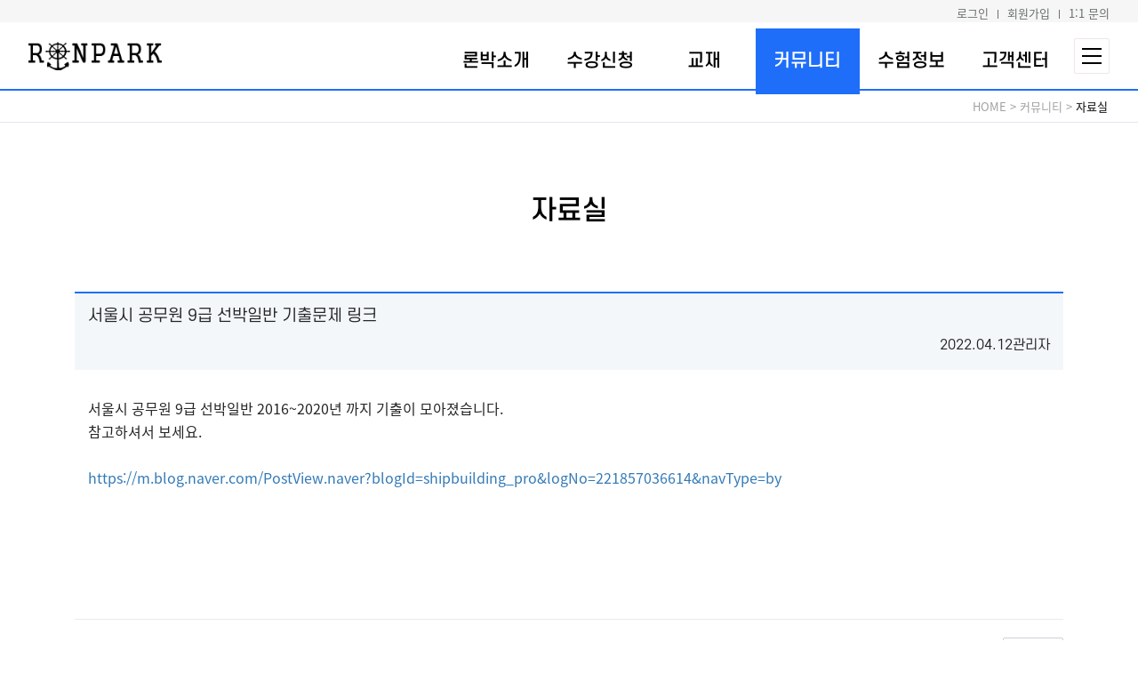

--- FILE ---
content_type: text/html; charset=utf-8
request_url: https://ronpark.com/boards/data/detail/19/?search_text=&search_option=&page=&search_category=
body_size: 7493
content:



<!DOCTYPE HTML>
<html lang="ko">
<head>
    <meta http-equiv="Content-Type" content="text/html; charset=utf-8" />
    <meta http-equiv="X-UA-Compatible" content="IE=edge" />
    <meta name="viewport" content="width=device-width" />
    <meta name="keywords" content="해양경찰학원, 해경학원, 론박스터디, 해경공채, 수사특채, 함정요원, VTS, 경위, 항해, 기관, 해양수산부, 지방직, 목포해양경찰학원, RONPARK" />
    <!-- <meta name="naver-site-verification" content="55fced5f0127b252119e70fd32f357976124c0ce"/> -->
    <meta name="naver-site-verification" content="d6d009888c0e8d6c05b6a7fec016fec0f76d76f9" />
    <meta name="description" content="론박스터디 해양경찰학원 - 해경공채, 수사특채, 함정요원, VTS, 경위 전문. 항해/기관 과정, 해양수산부, 지방직까지. 6인 1조 스터디학습으로 최단기 합격. 상담 010-9881-3534">
    <meta name="robots" content="index, follow">
    <meta property="og:type" content="website">
    <meta property="og:title" content="론박스터디 해양경찰학원 - 해경공채, 함정요원, VTS 전문">
    <meta property="og:description" content="론박스터디 해양경찰학원 - 해경공채, 수사특채, 함정요원, VTS, 경위, 해양수산부, 지방직 전문 강의.">
    <meta property="og:site_name" content="론박스터디 해양경찰학원">
    <meta property="og:image" content="/static/resources/images/og-img.png">
    <meta property="og:url" content="https://ronpark.com/boards/data/detail/19/">
    <meta property="og:locale" content="ko_KR">
    <title>론박스터디 해양경찰학원 - 해경공채, 함정요원, VTS 전문 | RONPARK</title>
    <link rel="canonical" href="https://ronpark.com/boards/data/detail/19/">
    <link rel="shortcut icon" type="image/png" href="/static/resources/images/favicon.png"/>
    <link rel="stylesheet" type="text/css" href="/static/resources/css/ronpark.css">
    <link rel="stylesheet" type="text/css" href="/static/resources/css/fontawesome.all.css">
    <script src="/static/resources/js/jquery-1.11.2.min.js"></script>
    <script src="/static/resources/js/jquery_ui.js"></script>
    <script src="/static/resources/js/jquery.easing.1.3.js"></script>
    <script src="/static/resources/js/modernizr-2.8.3-respond-1.4.2.min.js"></script>
    <script src="/static/resources/js/slick.js"></script>
    <script src="/static/resources/js/front_ui.js"></script>
    <script src="/static/resources/js/common-framework.js?v2"></script>
    <script src="/static/resources/js/fontawesome.all.js"></script>
    <script type="application/ld+json">
    {
        "@context": "https://schema.org",
        "@type": "EducationalOrganization",
        "name": "론박스터디 해양경찰학원",
        "alternateName": ["RONPARK", "론박스터디"],
        "description": "해양경찰 공무원 시험 전문 학원. 해경공채, 수사특채, 함정요원, VTS, 경위, 해양수산부, 지방직 강의 제공.",
        "url": "https://ronpark.com",
        "logo": "https://ronpark.com/static/resources/images/og-img.png",
        "telephone": "+82-10-9881-3534",
        "email": "par0424@naver.com",
        "address": {
            "@type": "PostalAddress",
            "streetAddress": "전라남도 목포시 수문로 57-4",
            "addressLocality": "목포시",
            "addressRegion": "전라남도",
            "postalCode": "58748",
            "addressCountry": "KR"
        },
        "sameAs": [
            "https://blog.naver.com/par0424",
            "https://www.instagram.com/ronpark_study/",
            "https://www.youtube.com/channel/UCYmtoJ032gKHUFVv3Knmo_A"
        ]
    }
    </script>
</head>
<script async src="https://www.googletagmanager.com/gtag/js?id=G-670NTTKNQ6"></script>
<script>
  window.dataLayer = window.dataLayer || [];
  function gtag(){dataLayer.push(arguments);}
  gtag('js', new Date());

  gtag('config', 'G-670NTTKNQ6');
</script>
<body>
<div id="wrap">
    <div class="header">
        <div class="teebanner">
            <div>
                <button type="button" class="btn-close" onclick="front.teebannerClose()" title="닫기">닫기</button>
                <span class="pc-only"><img src="/static/resources/images/teebanner_main.png"></span>
                <span class="mobile-only"><img src="/static/resources/images/teebanner_main_m.png"></span>
                <ul class="dday" id="dday_list"></ul>
            </div>
        </div>
        <div class="innerbox">
            <div class="util">
                <ul>
                    
                        
                        <li><a href="/main/login/">로그인</a></li>
                        <li><a href="/main/signup/agreements/">회원가입</a></li>
                        <li class="sns" style="display:none">
                            <button type="button" class="btn-sns-naver" onclick="window.open('https://blog.naver.com/par0424')" title="론박스터디 네이버 블로그 바로가기">론박스터디 네이버 블로그 바로가기</button>
                            <button type="button" class="btn-sns-instagram" onclick="window.open('https://www.instagram.com/ronpark_study/')" title="론박스터디 인스타그램 바로가기">론박스터디 인스타그램 바로가기</button>
                            <button type="button" class="btn-sns-youtube" onclick="window.open('https://www.youtube.com/channel/UCYmtoJ032gKHUFVv3Knmo_A')" title="론박스터디 유튜브 바로가기">론박스터디 유튜브 바로가기</button>
                        </li>
                        <li class="qna"><a href="/boards/onetoone/list/">1:1 문의</a></li>
                    
                </ul>
            </div>
            <h1><a href="/main/">론박스터디</a></h1>
            <div class="topmenu" id="topmenu">
                <ul>
                    <li>
                        <a href="/information/professor/%EB%B0%95%EC%95%84%EB%A1%A0/">론박소개</a>
                        <ul>
                            <li><a href="/information/professor/%EB%B0%95%EC%95%84%EB%A1%A0/">원장소개</a></li>
                            <li><a href="/information/intorduce/">학원소개</a></li>
                            <li><a href="/boards/hof/list/">합격의 전당</a></li>
                        </ul>
                    </li>
                    <li>
                        <a href="/product/class/course/all/all/all/">수강신청</a>
                        <ul>
                            <!-- li><a href="/product/class/all/all/all/all/">전체</a></li -->
                            <li><a href="/product/class/course/all/all/all/">단과</a></li>
                            <li><a href="/product/class/package/all/all/all/">패키지반</a></li>
                            <li><a href="/product/class/mbt/all/all/all/" class="txt-bold">M.B.T</a></li>
                            <li><a href="/product/class/finalmogo/all/all/all/">파이널모고</a></li>
                            <li><a href="/product/class/interview/all/all/all/">면접반</a></li>
                            <!-- li><a href="/information/confirmation_form/">수강확인 증명서</a></li -->
                        </ul>
                    </li>
                    <li>
                        <a href="/product/books/all/all/all/">교재</a>
                        <ul>
                            <li><a href="/product/books/all/all/all/">교재구매</a></li>
                            <li><a href="/boards/choorok/list/">추록정오</a></li>
                            <li><a href="/order/cart/book/">장바구니</a></li>
                        </ul>
                    </li>
                    <li>
                        <a href="/boards/notice/">커뮤니티</a>
                        <ul>
                            <li><a href="/boards/notice/">공지사항</a></li>
                            <li><a href="/boards/review/list/">합격수기</a></li>
                            <li><a href="/boards/data/list/">자료실</a></li>
                            <li><a href="/boards/professorqna/list/">교수학습 Q&A</a></li>
                        </ul>
                    </li>
                    <li>
                        <a href="/boards/jobinfo/list/">수험정보</a>
                        <ul>
                            <li><a href="/boards/jobinfo/list/">취업정보</a></li>
                            <li><a href="/boards/novice/list/">초시생 입문</a></li>
                        </ul>
                    </li>
                    <li>
                        <a href="/boards/onetoone/list/">고객센터</a>
                        <ul>
                            <li><a href="/boards/onetoone/list/">1:1 문의</a></li>
                            <li><a href="/boards/extend/list">프리패스 연장</a></li>
                            <li><a href="/boards/faq/list/">자주하는 질문</a></li>
                        </ul>
                    </li>
                </ul>
            </div>
            <button type="button" class="btn-category" onclick="front.allmenuToggle()" title="전체메뉴 열림"><i></i><i></i><i></i></button>
        </div>
        <div class="allmenu">
            <div class="allmenubox">
                <ul>
                    <li>
                        <a href="javascript: front.mobileLnbToggle(0)">론박소개</a>
                        <ul>
                            <li><a href="/information/professor/%EB%B0%95%EC%95%84%EB%A1%A0/">원장소개</a></li>
                            <li><a href="/information/intorduce/">학원소개</a></li>
                            <li><a href="/boards/hof/list/">합격의 전당</a></li>
                        </ul>
                    </li>
                    <li>
                        <a href="javascript: front.mobileLnbToggle(1)">수강신청</a>
                        <ul>
                            <!-- li><a href="/product/class/all/all/all/all/">전체</a></li -->
                            <li><a href="/product/class/course/all/all/all/">단과</a></li>
                            <li><a href="/product/class/package/all/all/all/">패키지반</a></li>
                            <li><a href="/product/class/mbt/all/all/all/" class="txt-bold">M.B.T</a></li>
                            <li><a href="/product/class/mbt/all/all/all/">파이널모고</a></li>
                            <li><a href="/product/class/interview/all/all/all/">면접반</a></li>
                        </ul>
                    </li>
                    <li>
                        <a href="javascript: front.mobileLnbToggle(2)">교재</a>
                        <ul>
                            <li><a href="/product/books/all/all/all/">교재구매</a></li>
                            <li><a href="/boards/choorok/list/">추록정오</a></li>
                            <li><a href="/order/cart/book/">장바구니</a></li>
                        </ul>
                    </li>
                    <li class="mypage">
                        <a href="/member/mypage/">나의 강의실</a>
                    </li>
                    <li>
                        <a href="javascript: front.mobileLnbToggle(4)">커뮤니티</a>
                        <ul>
                            <li><a href="/boards/notice/">공지사항</a></li>
                            <li><a href="/boards/review/list/">합격수기</a></li>
                            <li><a href="/boards/data/list/">자료실</a></li>
                            <li><a href="/boards/professorqna/list/">교수학습 Q&A</a></li>
                        </ul>
                    </li>
                    <li>
                        <a href="javascript: front.mobileLnbToggle(5)">수험정보</a>
                        <ul>
                            <li><a href="/boards/jobinfo/list/">취업정보</a></li>
                            <li><a href="/boards/novice/list/">초시생 입문</a></li>
                        </ul>
                    </li>
                    <li>
                        <a href="javascript: front.mobileLnbToggle(6)">고객센터</a>
                        <ul>
                            <li><a href="/boards/onetoone/list/">1:1 문의</a></li>
                            <li><a href="/boards/extend/list">프리패스 연장</a></li>
                            <li><a href="/boards/faq/list/">자주하는 질문</a></li>
                        </ul>
                    </li>
                </ul>
            </div>
        </div>
    </div>

    

<link rel="stylesheet" type="text/css" href="/static/resources/css/bootstrap.min.css">
<script src="https://stackpath.bootstrapcdn.com/bootstrap/3.4.1/js/bootstrap.min.js"></script>
<!-- S: container -->
<div class="container">
    <div class="contentsarea">
        <div class="pagenavi">
            <ul>
                <li class="home">HOME</li>
                <li></li><li class="on"><span>자료실</span></li>
            </ul>
        </div>
        <div class="page-data">
            <h2><strong>자료실</strong></h2>
            <div class="boardview">
                <div class="view-title">
                    <p>서울시 공무원 9급 선박일반 기출문제 링크</p>
                    <span>관리자</span>
                    <span>2022.04.12</span>
                </div>
                <div class="view-contents">
                    <div class="editorbox">
                                                            <p>서울시 공무원 9급 선박일반 2016~2020년 까지 기출이 모아졌습니다.&nbsp;</p><p>참고하셔서 보세요.&nbsp;</p><p><br></p><p><a href="https://m.blog.naver.com/PostView.naver?blogId=shipbuilding_pro&amp;logNo=221857036614&amp;navType=by" target="_blank">https://m.blog.naver.com/PostView.naver?blogId=shipbuilding_pro&amp;logNo=221857036614&amp;navType=by</a></p><p><br></p>
                                
                    </div>
                    <p class="attachment-file">
                        
                    </p>
                </div>
            </div>
            
                <p class="btnright">
                    <button type="button" class="btn-white btn-medium" onclick="location.href='/boards/data/list/?page=1&search_text=&search_option='">목록</button>
                </p>
            

            <div class="pnlist">
                <ul>
                    
                        <li><strong>이전글</strong><a href="/boards/data/detail/20?search_text=&search_option=&page=1">년도별 공무원기출/승진문제 보는 법</a></li>
                    
                    
                        <li><strong>다음글</strong><span>다음글이 없습니다.</span></li>
                    
                </ul>
            </div>
        </div>
    </div>
</div>
<!-- //E: container -->

<SCRIPT>
front.pageMenuActive(4,3);

function delete_choorok(){
    if(!confirm('삭제하시겠습니까?')){
        return;
    }

    $("#delete_form").submit()
}

function deleteClick(id) {
    if (confirm("삭제하시겠습니까?")) {
        $('#delete_form').submit();
    }
}
</SCRIPT>



    
 <div class="modalpop">
    <!-- S: pop-login
    <div class="popupwrap pop-login">
      <button type="button" class="btn-popclose" onclick="front.modalHide('pop-login')" title="팝업 닫기">팝업 닫기</button>
      <h1>로그인</h1>
      <div class="popcontents">
        <form method="post" action="/main/">
          <input type="hidden" name="csrfmiddlewaretoken" value="og0K7g4K3vTOW5I7l4Oi15pmFJeNes2ngwZVfvzlMlHtKPlyIhmZQJR7RYq86htS">
          <fieldset>
            <legend>로그인 정보 입력</legend>
            <p>
              <label for="inpLogin">아이디</label>
              
              <span class="inpbox"><input name="userid" type="text" class="txt" id="inpLogin" title="아이디 입력" placeholder="아이디" required /></span>
              
            </p>
            <p>
              <label for="inpPW">비밀번호</label>
              <span class="inpbox"><input name="userpw" type="password" class="txt" id="inpPW" title="비밀번호 입력" placeholder="비밀번호" required /></span>
            </p>
            <button type="submit" class="btn-navy">로그인</button>
            <p class="idsave">
              
              <span><input type="checkbox" name="idSave" id="idSaveL" /><label for="idSaveL">아이디 저장</label></span>
              
              <span><input type="checkbox" id="autoLogin" name="autoLogin" onclick="AutoLoginWarningModal()"/><label for="autoLogin">자동 로그인</label></span>
            </p>
          </fieldset>
        </form>
        <div class="member-action">
          <a href="/main/idpws/">아이디 찾기</a>
          <a href="/main/idpws/">비밀번호 찾기</a>
          <a href="/main/idpws/">회원가입</a>
        </div>
        <div class="btncenter">
            <button type="button" class="btn-naver-login" onclick="location.href='/accounts/naver/login/?process=login'">네이버 로그인</button>
            <button type="button" class="btn-kakao-login" onclick="location.href='/accounts/kakao/login/'">카카오계정 로그인</button>
        </div>
      </div>
    </div>
    <!-- //E: pop-login -->

    <!-- S: pop-jointype
    <div class="popupwrap pop-jointype">
      <button type="button" class="btn-popclose" onclick="modal.close('pop-jointype')" title="팝업 닫기">팝업 닫기</button>
      <h1 class="hide">회원가입 타입 선택</h1>
      <div class="popcontents">
        <fieldset>
          <h2><input type="checkbox" name="joinType" id="snsJoin" checked ><label for="snsJoin">SNS 계정으로 회원가입</label></h2>
          <div class="btn-jointype">
            <button type="button" class="btn-naver-join"><em>네이버 아이디 회원가입</em></button>
            <button type="button" class="btn-kakao-join"><em>카카오계정 아이디 회원가입</em></button>
          </div>
          <h2><input type="checkbox" name="joinType" id="land3Join"><label for="land3Join">간편 회원가입</label></h2>
          <div class="btn-land3"><button type="button"><em>간편 회원가입</em></button></div>
        </fieldset>
      </div>
    </div>
    <!-- //E: pop-jointype -->

    <!-- S: pop-pop-addrsch -->
    <div class="popupwrap pop-addrsch">
        <button type="button" class="btn-popclose" title="닫기" onclick="front.modalHide('pop-addrsch')">닫기</button>
        <div class="popcontents">
            <fieldset>
                <legend>주소검색</legend>
                <p><span class="inpbox"><input type="text" class="txt" id="search_text" placeholder="지번 또는 도로명 주소를 입력하세요." /></span>
                <button type="button" onclick="requesting_address()" class="btn_search" title="검색">검색</button></p>
            </fieldset>
            <div class="srchaddr-tip">
                <strong class="tip-tit">TIP_이렇게 검색하세요!</strong>
                <div class="tip-search">
                    <dl>
                        <dt>도로명 + 숫자</dt>
                        <dd><span>하남대로 765</span></dd>
                    </dl>
                    <dl>
                        <dt>지역명(동/리)+번지</dt>
                        <dd><span>운암동 1349</span></dd>
                    </dl>
                </div>
            </div>
            <div class="srchaddr-resultbox" style="display:none">
                <div class="srchaddr-notice"><p>검색 결과 총 <b></b>건 입니다.</p></div>
                <div class="resultlist">
                    <ul></ul>
                </div>
            </div>
            <p class="btncenter"><button type="button" class="btn-blue btn-large" onclick="front.modalHide('pop-addrsch')">확인</button></p>
        </div>
    </div>
    <!-- //E: pop-addrsch -->

    <div class="popupwrap pop-pointhistory">
        <button type="button" class="btn-popclose" onclick="front.modalHide('pop-pointhistory')" title="팝업 닫기">팝업 닫기</button>
        <h1><strong></strong> 님의 <em class="ron-point">포인트</em> 내역 <span class="txt-remainpoint">잔여 <em class="ron-point">포인트</em> : <b id="ron-points">20,000</b>P</span></h1>
        <div class="popcontents">
            <div class="info-board">
                <ul class="board-header">
                    <li class="date">날짜</li>
                    <li class="subject">내용</li>
                    <li class="point-get">지급</li>
                    <li class="point-use">사용</li>
                </ul>
                <div class="board-contents">
                </div>
            </div>
            <div class="btncenter">
                <button type="button" class="btn-white btn-large" onclick="front.modalHide('pop-pointhistory')">취소</button>
                <button type="button" class="btn-blue btn-large" onclick="front.modalHide('pop-pointhistory')">확인</button>
            </div>
        </div>
    </div>

  </div>




    <div class="footer" id="footer">
        <div class="innerbox">
            <h1><img src="/static/resources/images/logo_bottom.png" alt="Ron & Park" /></h1>
            <ul class="bmenu">
                <li><a href="/information/intorduce/">학원 소개</a></li>
                <li><a href="/etc/privacyrule/">개인정보처리방침</a></li>
                <li><a href="/etc/userule/">이용약관</a></li>
                <li><a href="/boards/onetoone/list/">고객센터</a></li>
            </ul>
            <ul class="info">
                
                    <li>
                        <span>[유한회사 론박]</span><span>전라남도 목포시 당가두로38번길 48-7(옥암동)</span><span>대표 : 나광범</span>
                        <span>사업자등록번호 : 166-88-02437</span><span>통신판매신고번호 : 2022-전남목포-0233호</span>
                        <span>개인정보관리 책임자 : 박아론</span><br>
                        <span class="no-line">이메일 : <a href="mailto:par0424@naver.com" target="_blank">par0424@naver.com</a></span>
                        <span>TEL : 010-9881-3534</span><span>FAX : 061-242-3534 </span>
                    </li>
                    <li>
                        <span>[론박스터디 원격학원]</span><span>전라남도 목포시 당가두로 38번길 48-7(옥암동)</span><span>대표 : 나광범</span><span>사업자등록번호 : 434-85-03041</span>
                        <span>통신판매신고번호 : 2024-전남목포-0311호</span><span>개인정보관리 책임자 : 박아론</span><br>
                        <span class="no-line">학원등록번호 : 제2041호</span><span>이메일 : <a href="mailto:par0424@naver.com" target="_blank">par0424@naver.com</a></span>
                        <span>TEL : 010-9881-3534</span><span>FAX : 061-242-3534</span>
                    </li>
                    <li>
                        <span>[론박스터디학원]</span><span>전라남도 목포시 수문로 57-4 2층</span><span>대표 : 나광범</span><span>사업자등록번호 : 176-85-02016</span>
                        <span>개인정보관리 책임자 : 박아론</span><span>학원등록번호 : 제1869호</span><br>
                        <span class="no-line">이메일 : <a href="mailto:par0424@naver.com" target="_blank">par0424@naver.com</a></span>
                        <span>TEL : 010-9881-3534</span><span>FAX : 061-242-3534</span>
                    </li>
                    <li>Copyrightⓒ 2022 유한회사 론박. All right reserved.</li>
                
            </ul>
            <div class="viewer-down">
                <ul>
                    <li class="remote"><a href="https://download.anydesk.com/AnyDesk.exe" target="_blank"><em>원격지원</em></a></li>
                    <li class="hwp"><a href="https://www.hancom.com/cs_center/csDownload.do#none" target="_blank"><em>한글 뷰어 다운</em></a></li>
                    <li class="pdf"><a href="https://admdownload.adobe.com/bin/live/readerdc_kr_xa_cra_install.exe" target="_blank"><em>PDF 뷰어 다운</em></a></li>
                </ul>
            </div>
        </div>
    </div>
</div>

<script>

    window.setTimeout(function() {
        $(".messages").fadeTo(500, 0).slideUp(500, function(){
            $(this).remove();
        });
    }, 1500);

    $(document).ready(function() {
        var cart_num = $("#cart").val();

        if (cart_num > 0) {
            $("#cart_length_number").show();
        }

        /* topmenu */
        $(".topmenu > ul > li > a").mouseover(function(){
            $(".topmenu > ul > li > ul").show();
            $(".header").addClass("menuActive").addClass("expand");
            if($(".topmenu-hiddenlayer").length === 0) {
                $(".header").append("<div class='topmenu-hiddenlayer'></div>");
            }
        });

        $(".header").mouseleave(function(){
            $(".topmenu > ul > li > ul").hide();
            $(".header").removeClass("menuActive").removeClass("expand");
            $(".header .topmenu-hiddenlayer").remove();
        });
    });

    function showNaverPopup() {
        window.open("/accounts/naver/login/?process=login", "네이버: 로그인", "width=400, height=300, left=100, top=50");
        if (window.opener && !window.opener.closed)
            opener.parent.location.reload();    //부모창 reload
        window.close();    //현재 팝업창 Close
    }

    let successcallRpointCallback = (responseObj) => {
        let reward_points_remaining = responseObj.reward_points_remaining
        let reward_points_json = JSON.parse(responseObj.reward_points_qs)

        $('#ron-points').html(addComma(reward_points_remaining))

        let html = ``;
        for (let [index, item] of reward_points_json.entries()) {
            html += `
                    <ul>
                            <li class="date"><span>${ item.created.replace('T', ' ').slice(0, -4) }</span></li>
                            <li class="subject">${ item.content }</li>
                            <li class="point-get">${ (item.amount > 0)?addComma(item.amount):0 }</li>
                            <li class="point-use">${ (item.amount < 0)?addComma(item.amount):0 }</li>
                    </ul>
                `
        }
        if(reward_points_json.length===0) {html=`<p class="nocontents">포인트 내역이 없습니다.</p>`; console.log('html', html)}
        $(".popupwrap.pop-pointhistory .board-contents").html(html);

        front.modalView('pop-pointhistory')
    }

    let callRpoints = (dom) => {
        $.ajax({
            type: "GET",
            data: {
                //'csrfmiddlewaretoken' : $("input[name=csrfmiddlewaretoken]").val()
            },
            url: "/member/see_points/",
            success: function (response) {
                successcallRpointCallback(response)
            },
        });
    }

    function addComma(num) {
        var regexp = /\B(?=(\d{3})+(?!\d))/g;
        return num.toString().replace(regexp, ',');
    }
</script>

</body>
</html>


--- FILE ---
content_type: text/css
request_url: https://ronpark.com/static/resources/css/ronpark.css
body_size: 161791
content:
@charset "utf-8"; 
@import "contents.css"; 

@font-face {font-family:'noto'; font-weight:100; font-style:normal; src:url('font/NotoSansKR-Thin.woff') format('woff'), url('font/NotoSansKR-Thin.woff2') format('woff2'), url('font/NotoSansKR-Thin.ttf') format('TrueType')}
@font-face {font-family:'noto'; font-weight:200; font-style:normal; src:url('font/NotoSansKR-Light.woff') format('woff'), url('font/NotoSansKR-Light.woff2') format('woff2'), url('font/NotoSansKR-Light.ttf') format('TrueType')}
@font-face {font-family:'noto'; font-weight:400; font-style:normal; src:url('font/NotoSansKR-Regular.woff') format('woff'), url('font/NotoSansKR-Regular.woff2') format('woff2'), url('font/NotoSansKR-Regular.ttf') format('TrueType')}
@font-face {font-family:'noto'; font-weight:700; font-style:normal; src:url('font/NotoSansKR-Medium.woff') format('woff'), url('font/NotoSansKR-Medium.woff2') format('woff2'), url('font/NotoSansKR-Medium.ttf') format('TrueType')}
@font-face {font-family:'noto'; font-weight:800; font-style:normal; src:url('font/NotoSansKR-Bold.woff') format('woff'), url('font/NotoSansKR-Bold.woff2') format('woff2'), url('font/NotoSansKR-Bold.ttf') format('TrueType')}

@font-face {font-family:'SCD'; font-weight:200; font-style:normal; src:url('font/SCDream2.woff') format('woff'), url('font/SCDream2.woff2') format('woff2'), url('font/SCDream2.otf') format('OpenType')}
@font-face {font-family:'SCD'; font-weight:300; font-style:normal; src:url('font/SCDream3.woff') format('woff'), url('font/SCDream3.woff2') format('woff2'), url('font/SCDream3.otf') format('OpenType')}
@font-face {font-family:'SCD'; font-weight:400; font-style:normal; src:url('font/SCDream4.woff') format('woff'), url('font/SCDream4.woff2') format('woff2'), url('font/SCDream4.otf') format('OpenType')}
@font-face {font-family:'SCD'; font-weight:500; font-style:normal; src:url('font/SCDream5.woff') format('woff'), url('font/SCDream5.woff2') format('woff2'), url('font/SCDream5.otf') format('OpenType')}
@font-face {font-family:'SCD'; font-weight:600; font-style:normal; src:url('font/SCDream6.woff') format('woff'), url('font/SCDream6.woff2') format('woff2'), url('font/SCDream6.otf') format('OpenType')}
@font-face {font-family:'SCD'; font-weight:700; font-style:normal; src:url('font/SCDream7.woff') format('woff'), url('font/SCDream7.woff2') format('woff2'), url('font/SCDream7.otf') format('OpenType')}
@font-face {font-family:'SCD'; font-weight:800; font-style:normal; src:url('font/SCDream8.woff') format('woff'), url('font/SCDream8.woff2') format('woff2'), url('font/SCDream8.otf') format('OpenType')}

@font-face {font-family:'c24n'; font-weight:200; font-style:normal; src:url('font/Cafe24Oneprettynight.woff') format('woff'), url('font/Cafe24Oneprettynight.woff2') format('woff2'), url('font/Cafe24Oneprettynight.ttf') format('OpenType')}
@font-face {font-family:'nm'; font-weight:200; font-style:normal; src:url('font/NanumMyeongjoBold.woff') format('woff'), url('font/NanumMyeongjoBold.woff2') format('woff2'), url('font/NanumMyeongjoBold.ttf') format('OpenType')}


/* style reset */
* {margin:0; padding:0; -webkit-text-size-adjust:none; -webkit-overflow-scrolling:touch; -webkit-box-sizing:border-box; -moz-box-sizing:border-box; box-sizing:border-box; outline:0}

html {width:100%}
body {width:100%; background:#fff; color:rgba(102,102,102,0.9); line-height:1.5; font-size:14px; word-break:keep-all; word-wrap:break-word}
ul, ol, li {list-style:none}
a {color:inherit; text-decoration:none; cursor:pointer}
a, input, button, select {outline:0}
em, address, i {font-style:normal}
caption {visibility:hidden; width:0; height:0; overflow:hidden; font-size:0}
hr {font-size:0; line-height:0}
select {border-radius:0; color:rgba(102,102,102,0.9); -webkit-appearance:none; -moz-appearance:none; appearance:none}
select::-ms-expand {display:none}
button {background:transparent; border:0; vertical-align:middle; cursor:pointer}
pre {white-space:pre-line; word-break:break-all}
img {border:0; vertical-align:middle}
input[type="text"],
input[type="password"],
input[type="file"] {display:block; padding:0; background:transparent; border:0; border-radius:0; vertical-align:middle; color:#262626}
input[type="radio"],
input[type="checkbox"] {vertical-align:middle}
input::-ms-clear {display:none}
input::-webkit-input-placeholder {color:#949aa6; font-size:15px}
input::-moz-placeholder {color:#949aa6; font-size:15px}
input:-ms-input-placeholder {color:#949aa6; font-size:15px}
textarea {display:block; overflow-x:hidden; overflow-y:auto; resize:none; background:#fff; vertical-align:middle; color:rgba(102,102,102,0.9)}
textarea::-webkit-input-placeholder {color:#949aa6; font-size:15px}
textarea::-moz-placeholder {color:#949aa6; font-size:15px}
textarea:-ms-input-placeholder {color:#949aa6; font-size:15px}
fieldset {margin:0; padding:0; border:0; background:0}
fieldset legend {visibility:hidden; font-size:0; line-height:0}
table {border-collapse:collapse; border-spacing:0; border:0}
body, button, input, textarea, select, pre, a, em, span, strong, p, div {font-family:"noto", Dotum, Arial, sans-serif; font-weight:400; color:#262626}
.see-preview {padding:20px}
body#adminPreviewType .page-metastudy .exam-viewbox {padding:20px}
body#adminPreviewType .page-metastudy .exam-viewbox .exam-titlebox {margin-top:30px}
body#adminPreviewType .page-metastudy .exam-viewbox .exam-titlebox .time-progress {display:none}
body#adminPreviewType .page-metastudy .btn-gotop {display:none}

/* common */
.hide {overflow:hidden; position:absolute; left:-1000%; top:0; width:0; height:0; font-size:0.1%; line-height:0.1%}
.transparents-layer {position:fixed; left:0; top:0; z-index:100; width:100%; height:100%; background:#000; opacity:0.5; -ms-filter:alpha(opacity=50); filter:alpha(opacity=50)}
.transparents-layer-vod {position:fixed; left:0; top:0; z-index:100; width:100%; height:100%; background:#000; opacity:0.5; -ms-filter:alpha(opacity=50); filter:alpha(opacity=50)}
.pop-transparents-layer {position:fixed; left:0; top:0; z-index:100; width:100%; height:100%; background:#000; opacity:0.5; -ms-filter:alpha(opacity=50); filter:alpha(opacity=50)}
.nocontents {width:100%; margin:50px 0; text-align:center; font-size:15px; font-weight:400}
.pc-only {display:block !important}
.mobile-only {display:none !important}
.pc-only-mv {display:flex !important}
.mobile-only-mv {display:none !important}
.innerbox {position:relative; width:1170px; margin:0 auto}
.tab-hiddencontents {display:none; clear:both; overflow:hidden}
.tab-hiddencontents.on {display:block}
.txtcenter {text-align:center !important}
.txtright {text-align:right !important}
.txtleft {text-align:left !important}
.pull-none {float:none !important; clear:none !important}
.pull-left {float:left !important; clear:none !important}
.pull-right {float:right !important; clear:none !important}
.pull-right-txt {float:right !important; text-align:right}
.overflow-visible {overflow:visible !important}
.txt-blue {color:#306dff}
.txt-black {color:#000}
.ron-point {display:inline-block; position:relative; padding:0 0 0 10px}
.ron-point::before {position:absolute; left:0; top:10px; width:8px; height:10px; background:url('../images/txt_r.png') no-repeat 0 0; background-size:100% auto; content:''}

@media print {
  @page {
    margin:0.5cm;
    page-break-before:auto;
    body, pre, a, em, span, strong, p, div {font-family:'nm'}
  }
  .printStyle {
      margin:0;
      transform:scale(0.81); transform-origin:14% 0;
      color:#262626;
      body, pre, a, em, span, strong, p, div {font-family:'nm'}
  }
  .examlist > ul > li .exam-group > dl > dd > ul > li input[type="radio"] + b + label p {color:#262626}
  .page-metastudy .exam-viewbox .exam-titlebox h3 span {color:#444}
  .page-metastudy .exam-viewbox .multi-layout + .btncenter {display:none}
}

/* Slick Slider */
.slick-slider {position:relative; display:block; height:100%; -moz-box-sizing:border-box; box-sizing:border-box; -webkit-user-select:none; -moz-user-select:none; -ms-user-select:none; user-select:none; -webkit-touch-callout:none; -khtml-user-select:none; -ms-touch-action:pan-y; touch-action:pan-y; -webkit-tap-highlight-color:transparent}
.slick-list {position:relative; display:block; overflow:hidden; width:100%; height:100%; margin:0; padding:0}
.slick-list.dragging {cursor:crosshair}
.slick-slider .slick-track,.slick-slider .slick-list {-webkit-transform:translate3d(0, 0, 0); -moz-transform:translate3d(0, 0, 0); -ms-transform:translate3d(0, 0, 0); -o-transform:translate3d(0, 0, 0); transform:translate3d(0, 0, 0)}
.slick-track {position:relative; top:0; left:0; display:block; width:100%; height:100%}
.slick-track:before,.slick-track:after {display:table; content:''}
.slick-track:after {clear:both}
.slick-loading .slick-track {visibility:hidden}
.slick-slide {display:none; float:left; width:100%; height:100%; min-height:1px}
[dir='rtl'] .slick-slide {float:right}
.slick-slide img {display:block}
.slick-slide.slick-loading img {display:none}
.slick-slide.dragging img {pointer-events:none}
.slick-initialized .slick-slide {display:block}
.slick-loading .slick-slide {visibility:hidden}
.slick-vertical .slick-slide {display:block; height:auto; border:1px solid transparent}
.slick-arrow.slick-hidden {display:none}

/* datepicker */
#ui-datepicker-div {margin:-2px 0 0 -1px; background:#fff}
.ui-datepicker {width:284px}
.ui-datepicker table {width:100%; margin-bottom:0}
.ui-datepicker-title {text-align:center; font-size:16px; font-weight:700}
.ui-datepicker-title select {width:80px; height:30px; padding:0 30px 0 10px; background:#fff url('../images/icon_selectarr_s.png') no-repeat 100% 50%; border:1px solid #cdd0d6; color:#222; font-weight:700; font-size:14px}
.ui-datepicker-title select:last-child {width:70px; margin-left:5px}
.ui-datepicker-title .ui-datepicker-year select {width:70px}
.ui-datepicker-title .ui-datepicker-month select {width:60px}
.ui-datepicker .ui-widget-header {position:relative; padding:10px 7px; background:#fff; border:1px solid #ddd; border-bottom:none}
.ui-datepicker .ui-widget-header a {position:absolute; display:block; top:18px; width:10px; height:17px; background-repeat:no-repeat; font-size:0; text-indent:-99999px; cursor:pointer}
.ui-datepicker .ui-widget-header .ui-datepicker-prev {left:13px; background-image:url('../images/icon_paging_prev.png')}
.ui-datepicker .ui-widget-header .ui-datepicker-next {right:13px; background-image:url('../images/icon_paging_next.png')}
.ui-datepicker .ui-widget-header .ui-state-hover {background-color:transparent; border:none}
.ui-datepicker-calendar {margin:0; border:1px solid #ddd; border-top:none; border-bottom:1px solid #ccc}
.ui-datepicker-calendar th {padding:5px 0; text-align:center; font-size:13px; color:#333}
.ui-datepicker td {padding:0 6px; margin:0; height:30px; border-left:1px solid #ccc; border-top:1px solid #ccc; color:#555; text-align:center; font-size:13px}
.ui-datepicker td:hover, .ui-datepicker td:hover .ui-state-default {background:#1e6efa; color:#fff}
.ui-datepicker-today, .ui-datepicker-today .ui-state-default.ui-state-highlight {background:#222; color:#fff}
.ui-datepicker td:first-child {border-left:none}
.ui-state-default, .ui-widget-content .ui-state-default, .ui-widget-header .ui-state-default, .ui-button,html .ui-button.ui-state-disabled:hover, html .ui-button.ui-state-disabled:active {border:none}
.ui-widget.ui-widget-content {border-color:#cdd0d6; border-radius:0}
.ui-state-default, .ui-widget-content .ui-state-default, .ui-widget-header .ui-state-default, .ui-button, html .ui-button.ui-state-disabled:hover, html .ui-button.ui-state-disabled:active {display:block; background:#fff; color:#666}
.ui-datepicker .ui-datepicker-buttonpane {position:relative; padding:8px; margin-top:0; border:1px solid #999; border-top:none}
.ui-datepicker .ui-datepicker-buttonpane .ui-state-default {width:43px; height:22px; line-height:252px; border:1px solid #ccc; color:#666; font-size:13px; border-radius:3px}
.ui-datepicker .ui-datepicker-buttonpane .ui-datepicker-close {position:absolute; right:8px; top:8px}

/* layout */
#wrap {width:100%; min-width:1170px; opacity:0}
.header {position:relative; z-index:60; width:100%; min-width:1170px; height:auto; background:#fff; border-bottom:2px solid #1e6efa; transition:margin 0.5s}
.header::before {position:absolute; left:0; top:0; width:100%; height:32px; background:#f6f6f6; border-bottom:1px solid #ddd; content:''}
.header .topmenu-hiddenlayer {position:absolute; left:0; top:132px; z-index:-1; width:100%; height:320px; background:#fff; box-shadow:3px 3px 5px rgba(0,0,0,0.1)}
.header .teebanner {display:none; width:100%; height:110px; text-align:center; background:#032048 url('../images/bg_teebanner_main.jpg') no-repeat 50%; background-size:auto 110px; transition:margin 0.6s; font-size:0}
.header .teebanner.hidden {margin-top:-110px}
.header .teebanner > div {position:relative; width:1170px; height:110px; margin:0 auto}
.header .teebanner > div > span {display:block; width:100%; height:100%; margin:0 auto; font-size:0}
.header .teebanner > div > span img {height:100%}
.header .teebanner > div > ul.dday {position:absolute; left:0; top:0; width:110px; height:110px; overflow:hidden}
.header .teebanner > div > ul.dday li {padding-top:17px}
.header .teebanner > div > ul.dday strong {display:block; height:30px; line-height:25px}
.header .teebanner > div > ul.dday strong * {vertical-align:middle}
.header .teebanner > div > ul.dday strong img {display:inline-block !important; width:35px; margin-right:8px}
.header .teebanner > div > ul.dday strong b {display:inline-block; word-spacing:-0.5px; color:#fcce00; font-size:17.5px; font-family:"SCD"; font-weight:700}
.header .teebanner > div > ul.dday span {display:block; margin-top:5px; color:#fff; font-size:12px; font-weight:200; line-height:15px; letter-spacing:-0.1px; word-spacing:-0.2px}
.header .teebanner .btn-close {width:30px; height:30px; position:absolute; top:15px; right:calc((100% - 1170px) / 2); font-size:0; text-indent:-99999px}
.header .teebanner .btn-close::before, .header .teebanner .btn-close::after {display:inline-block; content:''; top:50%; left:50%; position:absolute; width:30px; height:1px; margin:0 0 0 -15px; background:#fff; -webkit-transform-origin:center center; transform-origin:center center}
.header .teebanner .btn-close::before {-webkit-transform:rotate(-45deg); transform:rotate(-45deg)}
.header .teebanner .btn-close::after {-webkit-transform:rotate(45deg); transform:rotate(45deg)}
.header .innerbox {position:relative; width:1170px; height:130px; margin:0 auto; padding:0}
.header .innerbox:after {content:""; display:block; clear:both; overflow:hidden}
.header h1 {position:absolute; left:0; top:67px; z-index:61; width:179px; height:40px; margin:0}
.header h1 a {display:block; width:179px; height:100%; background:url('../images/logo.png') no-repeat 0 0; background-size:100% auto; font-size:0; text-indent:-99999px}
.header .util {position:absolute; right:0; top:0; z-index:70; width:100%; height:30px}
.header .util > ul {float:right; height:30px}
.header .util > ul > li {float:left; position:relative; height:30px; padding:0 13px 0 12px; line-height:30px; font-size:13px; color:#696f6f}
.header .util > ul > li.cart b {display:inline-block; width:18px; height:18px; padding:0; margin:0 0 0 4px; text-align:center; background:#fb1a28; border-radius:50%; color:#fff; font-size:12px; vertical-align:0; line-height:18px}
.header .util > ul > li.point strong {margin:0 0 0 5px; color:#000; font-weight:700}
.header .util > ul > li.point strong a {color:#000; font-weight:700; text-decoration:underline}
.header .util > ul > li.point strong a::after {content:'P'}
.header .util > ul > li::before {position:absolute; left:0; top:50%; width:1px; height:12px; margin:-5px 0 0 0; background:#696f6f; content:''}
.header .util > ul > li:first-child {padding-left:0}
.header .util > ul > li:first-child:before {background:0}
.header .util > ul > li:last-child {padding-right:0}
.header .util > ul > li strong {font-size:13px; color:#1e6efa; font-weight:700}
.header .util > ul > li > a {font-size:13px; color:#696f6f; font-weight:400}
.header .util > ul > li > a.link {text-decoration:underline; color:#222; font-weight:700}
.header .util > ul > li > a:hover {text-decoration:underline; color:#222}
.header .util > ul > li.mypage {padding-right:5px}
.header .util > ul > li.mypage > ul {display:none; position:absolute; left:0; top:30px; width:100%; background:#f2f2f2}
.header .util > ul > li.mypage > ul > li {height:27px; margin:2px 0; padding:0 2px; text-align:center}
.header .util > ul > li.mypage > ul > li a {display:block; height:27px; color:#696f6f; font-size:13px; line-height:27px}
.header .util > ul > li.mypage > ul > li:hover a {background:#0060ac; color:#fff}
.header .util > ul > li.mypage:hover {background:#f2f2f2}
.header .util > ul > li.mypage:hover > ul {display:block}
.header .util > ul > li.logout {padding:3px 0 0 6px}
.header .util > ul > li.logout::before {display:none}
.header .util > ul > li.logout > a {display:block; width:24px; height:24px; background:url('../images/icon_logout.png') no-repeat 50%; background-size:20px auto; font-size:0; text-indent:-99999px}
.header .util > ul > li.sns {float:right; height:28px; margin-left:10px; padding-left:5px}
.header .util > ul > li.sns::before {display:none}
.header .util > ul > li.sns button {float:left; width:28px; height:28px; margin:3px 0 0 8px; text-indent:-99999px; font-size:0}
.header .util > ul > li.sns button.btn-sns-facebook {background:url('../images/icon_sns_facebook.png') no-repeat 0 0; background-size:100% auto}
.header .util > ul > li.sns button.btn-sns-instagram {background:url('../images/icon_sns_instagram.png') no-repeat 0 0; background-size:100% auto}
.header .util > ul > li.sns button.btn-sns-youtube {background:url('../images/icon_sns_youtube.png') no-repeat 0 0; background-size:100% auto}
.header .util > ul > li.sns button.btn-sns-naver {background:url('../images/icon_sns_naver.png') no-repeat 0 0; background-size:100% auto}
.header .topmenu {position:absolute; right:80px; top:32px; z-index:62; height:100px; width:760px; margin:0}
.header .topmenu > ul {width:100%; height:100%; display:flex; align-items:center; justify-content:space-between}
.header .topmenu > ul > li {position:relative; width:calc(100% / 5); height:100px; padding:0; text-align:center; line-height:100px}
.header .topmenu > ul > li > a {display:block; width:100%; height:100px; margin:0; color:#000; font-size:20px; font-weight:500; font-family:"SCD"}
.header .topmenu > ul > li:hover > a {background-color:#1e6efa; color:#fff}
.header .topmenu > ul > li.on > a {background-color:#1e6efa; color:#fff}
.header .topmenu > ul > li > ul {display:none; position:absolute; left:0; top:115px; width:100%; height:200px}
.header .topmenu > ul > li:first-child.on {border-bottom:0}
.header .topmenu > ul > li:first-child:hover {border-bottom:0}
.header .topmenu > ul > li > ul > li {float:none; width:100%; height:auto; margin-bottom:3px; text-align:center; line-height:36px}
.header .topmenu > ul > li > ul > li > a {display:inline-block; text-align:center; border-bottom:2px solid transparent; font-size:17px; color:#333; font-weight:400; line-height:32px}
.header .topmenu > ul > li > ul > li > a.txt-bold {font-weight:800; color:#333}
.header .topmenu > ul > li > ul > li > a.txt-bold:hover {font-weight:800}
.header .topmenu > ul > li > ul > li > a:hover {border-bottom:2px solid #1085bc; color:#1085bc; font-weight:700; text-decoration:none}
.header .topmenu > ul > li > ul > li.on > a {border-bottom:2px solid #1085bc; color:#1085bc; font-weight:400}
.header .btn-category {position:absolute; top:60px; right:calc((100% - 1170px) / 2); z-index:65; width:40px; height:40px; font-size:0; margin-top:0; background:#fff; border:1px solid #eee7e7; border-radius:2px}
.header .btn-category i {position:absolute; left:50%; top:50%; margin-top:-1px; width:22px; height:2px; margin-left:-11px; background-color:#000; right:0; transition:background-color 0.3s 0s, opacity 0.3s 0.3s, margin 0.3s 0.3s, transform 0.3s 0s}
.header .btn-category i:nth-child(1) {margin-top:-9px}
.header .btn-category i:nth-child(3) {margin-top:7px}
.header .btn-category:hover i {background-color:#1e6efa}
.header.expand .btn-category i {background-color:#1e6efa; transition-delay:0.4s, 0.4s, 0.4s, 0.6s}
.header.expand .btn-category i:nth-child(1) {margin-top:-1px; transform:rotate(-45deg)}
.header.expand .btn-category i:nth-child(2) {opacity:0}
.header.expand .btn-category i:nth-child(3) {margin-top:-1px; transform:rotate(45deg)}
.header.expand .btn-category i {background-color:#1e6efa}
.header.expand .btn-category:hover i {background-color:#1e6efa}
.header.hidden {margin-top:-100px}

.header.toFixed {position:fixed; left:0; top:0}
.header.toFixed .util {display:none}
.header.toFixed::before {display:none}
.header.toFixed .innerbox {position:relative; width:1170px; height:90px; margin:0 auto; padding:0}
.header.toFixed h1 {top:25px}
.header.toFixed .topmenu {top:0}
.header.toFixed .topmenu > ul {height:90px}
.header.toFixed .topmenu > ul > li {height:90px; line-height:90px}
.header.toFixed .topmenu > ul > li > a {height:90px}
.header.toFixed .topmenu-hiddenlayer {top:92px}
.header.toFixed .btn-category {top:25px}
body#main .header.toFixed {border-bottom:2px solid #1e6efa}
body#main .header.toFixed h1 {top:25px}
body#main .header.toFixed .teebanner {display:none}
body#main .header.toFixed .innerbox {height:90px}
body#main .header.toFixed .topmenu {top:0}
body#main .header.toFixed .topmenu > ul > li {line-height:87px}
body#main .header.toFixed .btn-category {top:25px}

.header .allmenu {display:none; position:absolute; left:0; top:92px; z-index:82; width:100%; background:#fff; box-shadow:5px 5px 8px rgba(0,0,0,0.1)}
.header .allmenu .allmenubox {clear:both; overflow:hidden; width:100%; margin:0}
.header .allmenu .allmenubox > ul {width:100%}
.header .allmenu .allmenubox > ul > li {overflow:hidden; border-bottom:1px solid #eee}
.header .allmenu .allmenubox > ul > li > a {display:block; position:relative; height:65px; padding:0 50px 0 2.5%; line-height:65px; color:#222; font-size:20px; font-weight:500; font-family:'SCD'}
.header .allmenu .allmenubox > ul > li > a::after {position:absolute; right:2.5%; top:50%; width:24px; height:18px; margin-top:-9px; transform:rotate(0deg); transition:all 0.5s; background:url('../images/icon_arr_12.png') no-repeat 50%; background-size:100% auto; content:''}
.header .allmenu .allmenubox > ul > li.active > a::after {transform:rotate(180deg)}
.header .allmenu .allmenubox > ul > li:nth-child(3) a::after {display:none}
.header .allmenu .allmenubox > ul > li ul {display:none; padding:10px 30px; background:#f2f2f2}
.header .allmenu .allmenubox > ul > li ul li {margin:7px 0}
.header .allmenu .allmenubox > ul > li ul li a {display:inline-block; border-bottom:2px solid transparent; color:#666; font-size:17px; font-weight:400; font-family:'SCD'}
.header .allmenu .allmenubox > ul > li ul li a.txt-bold {font-weight:400; color:#555}
.header .allmenu .allmenubox > ul > li ul li a:hover {border-bottom:2px solid #1085bc; color:#1085bc; font-weight:700}
.header .allmenu .allmenubox > ul > li.mypage > a::after {display:none}

.submenu {position:absolute; top:0; left:0; z-index:41; width:100%; height:55px; background:#fff}
.submenu.conference ul li {width:50%}
.submenu.conference ul li:first-child {width:50%}
.submenu.history ul li {width:25%}
.submenu.history ul li:first-child {width:25%}
.submenu ul {width:1170px; height:55px; margin:0 auto}
.submenu ul li {float:left; width:33.3%; height:55px; border-right:1px solid #dcdcdc}
.submenu ul li:first-child {width:33.4%; border-left:1px solid #dcdcdc}
.submenu ul li a {display:block; width:100%; height:55px; text-align:center; line-height:53px; font-size:18px; color:rgba(26,26,26,0.8)}
.submenu ul li.on a {background:#323232; color:#fff; font-size:19px}
.submenu ul li a:hover {background:#323232; color:#fff; font-size:19px}

.quickmenu {position:fixed; right:50px; top:465px; z-index:50; width:160px; background:#fff; border-top:1px solid #0126c7; -ms-transition:all 0.6s; transition:all 0.6s}
.quickmenu ul li {height:82px; border-left:1px solid #0126c7; border-right:1px solid #0126c7}
.quickmenu ul li a {display:block; width:100%; height:100%; padding:27px 0 0 58px; border-bottom:2px solid #fff; font-size:20px; color:#333; font-weight:800; line-height:25px}
.quickmenu ul li.banner-1 {height:75px; background:#0126c7}
.quickmenu ul li.banner-1 a {padding:27px 0 0 0; text-align:center; font-size:29px; color:#fff; font-weight:800; letter-spacing:-0.5px; line-height:30px}
.quickmenu ul li.banner-1 a b {position:relative; padding-top:6px; color:#eeff63; font-weight:800}
.quickmenu ul li.banner-1 a b:before {position:absolute; left:50%; top:0; width:5px; height:5px; background:#eeff63; border-radius:50%; content:''}
.quickmenu ul li.banner-2 {background:#74c9df}
.quickmenu ul li.banner-2 a {background:url('../images/icon_quickmenu_01.png') no-repeat 17px 50%; color:#fff}
.quickmenu ul li.banner-3 {background:#5cd9d5}
.quickmenu ul li.banner-3 a {background:url('../images/icon_quickmenu_02.png') no-repeat 15px 50%; color:#fff}
.quickmenu ul li.banner-4 {background:#e9f1f6}
.quickmenu ul li.banner-4 a {padding-top:15px; background:url('../images/icon_quickmenu_03.png') no-repeat 17px 50%}
.quickmenu ul li.banner-5 {background:#e9f1f6}
.quickmenu ul li.banner-5 a {background:url('../images/icon_quickmenu_04.png') no-repeat 17px 50%}
.quickmenu ul li.banner-6 {height:auto; padding:25px 0 20px 0; text-align:center; background:#fff; line-height:25px}
.quickmenu ul li.banner-6 strong {color:#1cb3d3; font-size:22px; font-weight:700}
.quickmenu ul li.banner-6 span {color:#000; font-size:18px; font-weight:800; letter-spacing:0.5px}
.quickmenu ul li.banner-member {height:80px}
.quickmenu ul li.banner-member a {display:block; height:40px; padding:0; text-align:center; border-top:1px solid #ddd; line-height:38px; color:#333; font-size:16px}
.quickmenu ul li.banner-member a:hover {background:#f8f8f8}
.quickmenu ul li.banner-member a:first-child {border-top:0}
.quickmenu ul li:last-child {height:45px; border-right:0; border-left:0}
.quickmenu .btn-gotop {width:100%; height:45px; background:#4f4f4f; color:#fff; font-size:15px; font-weight:700}

.pagenavi {position:relative; z-index:21; width:1170px; min-width:1170px; height:41px; margin:0 auto; background:#fff; border-bottom:1px solid #e5e6f0}
.pagenavi.hidden {display:none}
.pagenavi > ul {float:right; height:41px; line-height:40px}
.pagenavi > ul > li {float:left; margin:0 2px; color:#a0a0a0; font-size:13px}
.pagenavi > ul > li span {color:#a0a0a0; font-size:13px}
.pagenavi > ul > li::before {content:" > "}
.pagenavi > ul > li:first-child::before {display:none}
.pagenavi > ul > li:last-child span {color:#333; font-weight:700}
.pagenavi.fullsize {width:100%}
.pagenavi.fullsize > ul {width:1170px; float:none; margin:0 auto; text-align:right}
.pagenavi.fullsize > ul > li {float:none; display:inline-block}

.container {clear:both; position:relative; overflow:hidden; z-index:20}
.contentsarea {position:relative; width:100%; min-height:910px; margin:0 auto; padding:0 0 100px 0}
.contentsarea > div[class^="page-"] {width:1170px; margin:0 auto}
.contentsarea > div.page-professor {width:100% !important}
.contentsarea > div > h2 {height:160px; display:flex; align-items:center; justify-content:center; flex-direction:column}
.contentsarea > div > h2 strong {text-align:center; color:#000; font-size:30px; line-height:38px; font-family:'SCD'; font-weight:500}
.contentsarea > div > h2 strong + em {margin-top:10px}
.contentsarea > div > h2 span {margin-top:5px; color:#676767; font-size:15px}
.contentsarea > div > h2 em {color:#ff1c1c; font-size:15px}
.contentsarea > div h3.tit-justify {position:relative; margin:0 0 10px 0}
.contentsarea > div h3.tit-justify .ron-point {padding-left:18px}
.contentsarea > div h3.tit-justify .ron-point::before {top:7px; width:14px; height:20px}
.contentsarea > div h3.tit-justify button {height:32px; padding:0 16px; margin:0 0 0 10px; background:#fff; border:1px solid #cdd0d6; vertical-align:middle; font-size:15px; color:#555; font-weight:200}
.contentsarea > div h3.tit-justify strong {font-size:20px; color:#222; font-weight:700; vertical-align:middle}
.contentsarea > div h3.tit-justify span {position:absolute; right:2px; top:13px; font-size:14px; color:#666; font-weight:200; line-height:17px}
.contentsarea > div h3.tit-justify span b {text-decoration:underline; font-weight:200; color:#222}
.contentsarea > div h3.tit-justify span.ess {padding:0 0 0 14px; color:#b3b3b3}
.contentsarea > div h3.tit-justify span.ess:before {position:absolute; left:0; top:1px; color:#ff6000; font-size:19px; font-weight:100; content:'*'}

.contentsarea ul.tabbox {clear:both; position:relative; width:100%; height:52px; margin:0 0 80px 0; font-size:0}
.contentsarea ul.tabbox::after {position:absolute; left:0; bottom:0; z-index:-1; width:100%; height:1px; background:#1e6efa; content:''}
.contentsarea ul.tabbox li {float:left; width:calc(100% / 5); min-width:calc(100% / 5); height:51px; padding:0; text-align:center}
.contentsarea ul.tabbox li a {display:block; width:100%; height:51px; background:#f1f4f9; border-width:1px 1px 0 0; border-style:solid; border-color:#c2cee3 #c2cee3 #1e6efa #c2cee3; line-height:51px; font-weight:400; color:#6f89a5; font-size:16px}
.contentsarea ul.tabbox li a b {color:#6f89a5; font-size:15px}
.contentsarea ul.tabbox li a em {font-weight:400; color:#6f89a5; font-size:16px}
.contentsarea ul.tabbox li a:hover {background:#fff; color:#1e6efa; font-weight:700}
.contentsarea ul.tabbox li a:hover em {color:#1e6efa}
.contentsarea ul.tabbox li:first-child a {border-width:1px 1px 0 1px}
.contentsarea ul.tabbox li.on {height:52px}
.contentsarea ul.tabbox li.on a {height:52px; border-width:1px 1px 1px 1px}
.contentsarea ul.tabbox li.on a {background:#fff; border-color:#1e6efa #1e6efa #fff #1e6efa; color:#1e6efa; font-weight:700}
.contentsarea ul.tabbox li.on a b {color:#1e6efa; font-weight:700}
.contentsarea ul.tabbox li.on a em {color:#1e6efa; font-weight:700}

.contentsarea ul.slick-dots {width:100%; text-align:center}
.contentsarea ul.slick-dots li {display:inline-block; width:24px; height:12px}
.contentsarea ul.slick-dots li button {width:12px; height:12px; background:#dde1e9; border-radius:50%; text-indent:-99999px; font-size:0}
.contentsarea ul.slick-dots li.slick-active button {background:#1e6efa}

.footer {clear:both; overflow:hidden; position:relative; z-index:30; width:100%; height:auto; overflow:hidden; padding:0; background:#2a2c2c}
.footer .innerbox {position:relative; width:1170px; margin:0 auto; padding:30px 0}
.footer h1 {display:none; position:absolute; right:0; top:60px}
.footer ul.bmenu {clear:both; overflow:hidden; margin:0 0 20px 0}
.footer ul.bmenu li {float:left; position:relative; padding:0 12px}
.footer ul.bmenu li::before {position:absolute; left:0; top:50%; width:1px; height:8px; margin:-4px 0 0 0; background:#666; content:''}
.footer ul.bmenu li:first-child {padding-left:0}
.footer ul.bmenu li:first-child::before {display:none}
.footer ul.bmenu li a {font-size:13px; color:#fff; font-weight:400}
.footer ul.bmenu li a:hover {text-decoration:underline}
.footer ul.info {clear:both; overflow:hidden}
.footer ul.info li {margin-top:11px; color:#fff; font-weight:400; line-height:1.3; font-size:11.5px}
.footer ul.info li span {position:relative; padding:0 0 0 9px; margin:0 0 0 8px; color:#fff; font-size:11.5px; font-weight:400}
.footer ul.info li span {font-weight:700; font-size:12px}
.footer ul.info li span a {color:#eee; font-size:11.5px; font-weight:700; text-decoration:underline}
.footer ul.info li span.no-line {padding:0; margin:0}
.footer ul.info li span.no-line::before {display:none}
.footer ul.info li span::before {position:absolute; left:0; top:5px; width:1px; height:8px; margin:0; background:#666; content:''}
.footer ul.info li span:first-child {padding:0; margin:0}
.footer ul.info li span:first-child:before {background:0}
.footer ul.info li:first-child {margin-top:0}
.footer .viewer-down {position:absolute; right:0; top:20px; width:380px; height:42px; border-radius:8px; border:1px solid #575757}
.footer .viewer-down ul li {float:left; height:40px; text-align:center; background:url('../images/bg_dot_row.png') repeat-y 0 0}
.footer .viewer-down ul li:first-child {background:0}
.footer .viewer-down ul li a {display:block; width:100%; height:40px; padding:0 10px; color:#fff; font-size:13px; line-height:40px}
.footer .viewer-down ul li a:hover em {text-decoration:underline}
.footer .viewer-down ul li em {display:inline-block; height:40px; padding:0 0 0 28px; color:#fff; font-size:13px}
.footer .viewer-down ul li.remote {width:28%}
.footer .viewer-down ul li.remote em {background:url('../images/icon_footer_remote.png') no-repeat 0 50%}
.footer .viewer-down ul li.hwp {width:36%}
.footer .viewer-down ul li.hwp em {padding-left:25px; background:url('../images/icon_footer_hwp.png') no-repeat 0 50%}
.footer .viewer-down ul li.pdf {width:36%}
.footer .viewer-down ul li.pdf em {padding-left:25px; background:url('../images/icon_footer_pdf.png') no-repeat 0 50%}


/* form */
input[type="radio"] {position:absolute; width:1px; height:1px; padding:0; margin:-1px; overflow:hidden; clip:rect(0,0,0,0); border:0}
input[type="radio"] + label {display:inline-block; position:relative; padding:0 0 0 28px; cursor:pointer; -webkit-user-select:none; -moz-user-select:none; -ms-user-select:none; color:rgba(102,102,102,0.9)}
input[type="radio"] + label:before {content:''; position:absolute; left:0; top:0; width:22px; height:22px; text-align:center; background:url('../images/icon_radio_off.png') no-repeat 0 0}
input[type="radio"]:checked + label:before {background:url('../images/icon_radio_on.png') no-repeat 0 0}
input[type="radio"]:checked + label:after {content:''; position:absolute; left:0; top:0; width:22px; height:22px; text-align:center; background:url('../images/icon_radio_on.png') no-repeat 0 0}

input[type="checkbox"] {display:inline-block; overflow:hidden; position:absolute; width:0; height:0; border:0; clip:rect(0,0,0,0); border:0}
input[type="checkbox"] + label {display:inline-block; position:relative; padding-left:30px; color:#000; font-size:18px; cursor:pointer}
input[type="checkbox"] + label.txt-hidden {padding:0; font-size:0; text-indent:-99999px}
input[type="checkbox"] + label:before {content:""; display:inline-block; position:absolute; top:0; left:0; width:22px; height:22px; background:url('../images/icon_chk_off.jpg') no-repeat 0 0}
input[type="checkbox"][disabled] + label:before {background:url('../images/icon_chk_disabled.png') no-repeat 0 0}
input[type="checkbox"]:checked + label:before {background:url('../images/icon_chk_on.jpg') no-repeat 0 0}
input[type="checkbox"]:checked + label:after {content:''; width:22px; height:22px; background:url('../images/icon_chk_on.jpg') no-repeat 0 0}

.txtbox {display:block; position:relative; width:100%; height:80px; background:#fff; border:1px solid #ddd; vertical-align:middle}
.txtbox textarea {width:100%; height:100%; padding:10px; border:0}

.inpbox {display:inline-block; position:relative; width:100%; height:42px; background:#fff; border:1px solid #ddd; border-radius:2px; vertical-align:middle}
.inpbox input[type="text"],
.inpbox input[type="password"] {width:100%; height:100%; padding:0 10px; border-radius:2px; font-size:15px}
.inpbox input:focus {background:#f4f6fa}
.inpbox.disabled input {background:#f2f2f2}

.optionbox {display:inline-block; position:relative; min-width:90px; height:42px; background:#fff; border:1px solid #ddd; border-radius:2px; vertical-align:middle}
.optionbox select {display:block; width:100%; height:100%; padding:0 32px 0 10px; background:url('../images/icon_selectarr.png') no-repeat 100% 50%; border:0; border-radius:1px; color:#666; font-size:15px}
.optionbox select option {font-size:15px}
.optionbox select option:checked {color:#222}
.optionbox.disabled select {background-color:#f1f1f1; pointer-events:none; color:#999}
.optionbox.disabled select option {color:#999}
p.optionbox {display:block; width:100%}

.datebox {display:block; float:left; position:relative; width:180px; height:40px; padding:0 45px 0 0; background:#fff; border:1px solid #ddd; border-radius:2px}
.datebox + em {float:left; margin:0 5px; color:#222; font-size:16px; line-height:40px}
.datebox img {position:absolute; right:8px; top:12px}
.datebox input {width:100%; height:100%; padding:0 10px; text-align:center; border:0; border-radius:2px; font-size:15px; line-height:38px}
.datebox input::-webkit-input-placeholder {color:#666; font-size:15px}
.datebox input:-moz-placeholder {color:#666; font-size:15px}
.datebox input::-moz-placeholder{color:#666; font-size:15px}
.datebox input:-ms-input-placeholder {color:#666; font-size:15px}
.datebox + .btn-medium {height:40px; margin-left:8px}

.attachmentbox {position:relative; width:100%; height:40px; padding:0 120px 0 0}
.attachmentbox.deltype {padding-right:240px; margin:0 0 7px 0}
.attachmentbox.deltype .chk-del {position:absolute; right:0; top:5px}
.attachmentbox.deltype .chk-del input[type="checkbox"] + label {font-size:15px}
.attachmentbox.deltype .btn-filesch {right:120px}
.attachmentbox .btn-filesch {position:absolute; right:0; top:0; overflow:hidden; width:110px; height:40px; margin:0; padding:0; background:#f9f9f9; border:1px solid #ddd; border-radius:2px; text-align:center; color:rgba(102,102,102,0.9); line-height:40px}
.attachmentbox .btn-filesch span {color:#222; font-size:15px}
.attachmentbox .btn-filesch input[type="file"]{position:absolute; top:0; left:0; width:105%; height:100%; margin-left:-5%; font-size:18px; opacity:0; filter:alpha(opacity=00)}
.attachmentbox input[type="text"]{width:100%; height:40px; padding:0 10px; border:1px solid #ddd; border-radius:2px; font-size:15px}


/* btn */
.btnjustify {clear:both; position:relative; text-align:left; font-size:0}
.btnjustify span {position:absolute; right:0; top:0}
.btnjustify button {margin-left:7px}
.btnjustify button:first-child {margin-left:0}
.btnleft {clear:both; text-align:left; font-size:0}
.btnleft button {margin:0 5px}
.btnleft button:first-child {margin-left:0}
.btnleft button:only-child {margin:0}
.btnright {clear:both; text-align:right; font-size:0}
.btnright button {margin:0 0 0 7px}
.btnright button:first-child {margin-left:0}
.btnright button:only-child {margin:0}
.btncenter {clear:both; text-align:center; font-size:0}
.btncenter button {margin:0 5px}
.btncenter button:only-child {margin:0}
.btn-small {height:30px; padding:0 14px; border-radius:2px; font-size:13px; font-weight:300; line-height:30px}
.btn-small b {font-weight:bold; font-family:Arial}
.btn-medium {height:35px; padding:0 20px; font-size:14px; border-radius:2px; font-weight:400; line-height:35px}
.btn-large {min-width:190px; height:50px; padding:0 52px; border-radius:2px; font-size:16px; font-weight:400; line-height:51px}
.btn-small.btn-round {border-radius:15px; line-height:32px}
.btn-medium.btn-round {border-radius:18px}
.btn-large.btn-round {border-radius:25px}

.btn-small.btn-white {line-height:29px}
.btn-medium.btn-white {line-height:34px}

.btn-fontaws {display:inline-block; width:28px; height:28px; text-align:center; border-radius:2px; background:#f8f8f8; border:1px solid #ededed; line-height:26px; color:#848d99}
.btn-blue {background:#1e6efa; color:#fff}
.btn-orange {background:#ff981f; color:#fff}
.btn-spurple {background:#ddddec; color:#51517b}
.btn-skyblue {background:#f4f7fa; border:1px solid #c5d0d1; color:#798490}
.btn-red {background:#fb1a28; color:#fff}
.btn-navy {background:#0b4791; color:#fff}
.btn-gray {background:#ced1d8; color:#fff}
.btn-lightgray {background:#ddd; border:0; color:#222}
.btn-black {background:#363c48; color:#fff}
.btn-yellow {background:#fcce00; color:#fff}
.btn-white {background:#fff; border:1px solid #cdd0d6; color:#222}
.btn-border-blue {border:1px solid #1e6efa; color:#1e6efa}
.btn-border-black {border:1px solid #666; background:#fff; color:#222}
.btn-border-red {border:1px solid #fb1a28; background:#fff; color:#fb1a28}
.btn-filedownload {width:80%; height:90px; background:#d2ac02; color:#fff}
.btn-filedownload em {display:inline-block; padding:0 80px 0 0; color:#fff; font-size:26px}
.btn-moreview {width:100%; margin-top:40px}
.btn-moreview button {width:100%; height:55px; background:#efefef; color:#333; font-size:18px; font-weight:800}

/* paging */
.paging {clear:both; overflow:hidden; position:relative; width:100%; margin:40px auto 0; text-align:center}
.paging:after {content:""; display:block; clear:both; overflow:hidden}
.paging * {vertical-align:middle}
.paging button {width:34px; height:34px; text-indent:-99999px; font-size:0}
.paging .btn-paging-prev {background:url('../images/icon_paging_prev_02.png') no-repeat 50%}
.paging .btn-paging-next {background:url('../images/icon_paging_next_02.png') no-repeat 50%}
.paging span {display:inline-block; height:34px; margin:0 10px}
.paging span a.on {border-bottom:0}
.paging span a:hover {background:#1e6efa; border-bottom:0; color:#fff}
.paging span a {display:inline-block; width:34px; height:34px; margin:0 2px; text-align:center; background:#e7ecf0; font-weight:400; color:#222; line-height:34px}
.paging span a.on {background:#1e6efa; color:#fff; font-weight:700}
.paging + .btnright {position:relative; z-index:40; width:auto; clear:none; float:right; margin-top:-40px}


/* main */
body#main .teebanner {display:block}
body#main .header {border-bottom:0}
body#main .header::before {display:none}
body#main .header h1 {top:43px}
body#main .header .util > ul > li strong {color:#1ca2c4}
body#main .header .util > ul > li.point strong {color:#111}
body#main .header .topmenu-hiddenlayer {top:230px; border-top:1px solid #efefef}
body#main .header .topmenu {top:33px; height:87px}
body#main .header .topmenu > ul > li {height:87px; line-height:63px}
body#main .header .topmenu > ul > li > a {height:87px}
body#main .header .topmenu > ul > li > a:hover {background:#fff; color:#2a57ae}
body#main .header .topmenu > ul > li.on > a {background-color:#fff; color:#2a57ae}
body#main .header .topmenu > ul > li:hover > a {background:#fff; color:#2a57ae}
body#main .header .innerbox {height:120px}
body#main .header .btn-category {top:46px; background:#e5edef; border:0}
body#main .header .btn-category i {background-color:#2a57ae}
body#main .header .btn-category:hover i {background-color:#1ca2c4}
body#main .header .allmenu {top:152px}
body#main .header.toFixed .topmenu-hiddenlayer {top:92px}

.maincontents .mainvisual {position:relative; height:520px}
.maincontents .mainvisual .popupzone {position:absolute; right:calc(((100% - 1170px) / 2) - 280px); top:200px; z-index:30; width:440px; padding:7px 10px 10px 10px; background:rgba(255,255,255,0.4); border-radius:10px; box-shadow:10px 10px 10px rgba(0,0,0,0.1)}
.maincontents .mainvisual .popupzone .btn-popzone-close {position:absolute; right:-20px; top:-20px; width:24px; height:24px; background:rgba(255,255,255,0.4) url('../images/icon_delete_02.png') no-repeat 50%; border-radius:10px; font-size:0; text-indent:-9999px}
.maincontents .mainvisual .popupzone .popupzone-title {display:flex; align-items:center; justify-content:space-between; height:24px; padding:0 4px; margin-bottom:8px}
.maincontents .mainvisual .popupzone .popupzone-title > strong {color:#000; font-size:17px; font-weight:800}
.maincontents .mainvisual .popupzone .popupzone-title > p {width:70px; position:relative}
.maincontents .mainvisual .popupzone .popupzone-title .totalpag {display:block; width:calc(100% - 20px); margin:0 auto; text-align:center; color:#fff; font-size:14px}
.maincontents .mainvisual .popupzone .popupzone-title .totalpag b {color:#fd701c; font-size:14px; text-shadow:3px 3px 5px rgba(0,0,0,0.1)}
.maincontents .mainvisual .popupzone .popupzone-title .totalpag em {color:#fff; text-shadow:0 0 3px rgba(0,0,0,0.8)}
.maincontents .mainvisual .popupzone .popupzone-title .totalpag em::before {content:' / '; text-shadow:0 0 3px rgba(0,0,0,0.8)}
.maincontents .mainvisual .popupzone .popupzone-title .btn-arrow button {position:absolute; top:50%; width:12px; height:17px; margin-top:-8px; font-size:0; text-indent:-99999px}
.maincontents .mainvisual .popupzone .popupzone-title .btn-arrow button.slick-prev {left:0; background:url('../images/icon_arr_08_sh.png') no-repeat 50%}
.maincontents .mainvisual .popupzone .popupzone-title .btn-arrow button.slick-next {right:0; background:url('../images/icon_arr_07_sh.png') no-repeat 50%}
.maincontents .mainvisual .popupzone ul {height:250px; overflow:hidden; border-radius:10px}
.maincontents .mainvisual .popupzone ul li {height:250px; border-radius:10px}
.maincontents .mainvisual .popupzone ul li img {width:100%; height:250px; border-radius:10px; cursor:pointer}
.maincontents .mainvisual > .slick-slider {position:relative; padding:0; cursor:pointer}
.maincontents .mainvisual > .slick-slider .slick-slide {position:relative; height:100%; padding-bottom:0}
.maincontents .mainvisual > .slick-slider .slick-slide.mv-img {padding-bottom:0}
.maincontents .mainvisual > .slick-slider .slick-slide.mv-img > div {width:100%; display:block; height:100%; background:#011d44}
.maincontents .mainvisual > .slick-slider .slick-slide.mv-img > div .pc-only {text-align:center}
.maincontents .mainvisual > .slick-slider .slick-slide.mv-img img {display:inline-block}
.maincontents .mainvisual > .slick-slider .slick-slide > div {position:relative; width:100%; max-width:2028px; height:100%; margin:0 auto; text-align:center; display:flex; align-items:center; justify-content:center}
.maincontents .mainvisual > .slick-slider .slick-slide .pc-only-mv {width:100%; height:100%}
.maincontents .mainvisual .slick-dots {position:absolute; left:50%; bottom:30px; width:200px; height:12px; margin:0 0 0 -100px; text-align:center}
.maincontents .mainvisual .slick-dots li {display:inline-block; width:16px; height:15px; margin-left:12px; padding:0; text-align:center; font-size:0}
.maincontents .mainvisual .slick-dots li button {width:16px; height:15px; background:#fff; border-radius:7.5px; font-size:0; box-shadow:2px 2px 2px rgba(0,0,0,0.05)}
.maincontents .mainvisual .slick-dots li button:hover {background:#448dfd}
.maincontents .mainvisual .slick-dots li.slick-active {width:65px}
.maincontents .mainvisual .slick-dots li.slick-active button {width:65px; background:#448dfd; box-shadow:2px 2px 2px rgba(0,0,0,0.1)}
.maincontents .mainvisual .slick-prev {position:absolute; left:calc((100% - 1170px) / 2); top:50%; z-index:30; width:22px; height:40px; margin-top:-20px; background:url('../images/icon_arr_16.png') no-repeat 50%; font-size:0; text-indent:-99999px}
.maincontents .mainvisual .slick-next {position:absolute; right:calc((100% - 1170px) / 2); top:50%; z-index:30; width:22px; height:40px; margin-top:-20px; background:url('../images/icon_arr_17.png') no-repeat 50%; font-size:0; text-indent:-99999px}
.maincontents .main-menugo {height:330px; background:#eef4f5}
.maincontents .main-menugo .innerbox {width:1170px; height:100%; margin:0 auto; display:flex; align-items:center; justify-content:center}
.maincontents .main-menugo ul {width:100%; height:208px}
.maincontents .main-menugo ul li {float:left; width:calc((100% - 100px) / 3); height:92px; margin:15px}
.maincontents .main-menugo ul li a {display:block; position:relative; width:100%; height:92px; padding:0 10px 0 90px; text-align:center; background:#fff; line-height:92px}
.maincontents .main-menugo ul li a:hover {background:#f8f8f8}
.maincontents .main-menugo ul li a em {color:#333; font-family:'SCD'; font-size:24px; font-weight:500}
.maincontents .main-menugo ul li a::before {position:absolute; left:0; top:0; width:92px; height:92px; content:''}
.maincontents .main-menugo ul li:nth-child(1) {margin-top:0; margin-left:0}
.maincontents .main-menugo ul li:nth-child(1) a::before {background:#0a6ea5 url('../images/icon_mainmenu_01.jpg') no-repeat 50%}
.maincontents .main-menugo ul li:nth-child(2) {margin:0 30px 15px 30px}
.maincontents .main-menugo ul li:nth-child(2) a::before {background:#00aeaf url('../images/icon_mainmenu_06.jpg') no-repeat 50%}
.maincontents .main-menugo ul li:nth-child(3) {margin-top:0; margin-right:0}
.maincontents .main-menugo ul li:nth-child(3) a::before {background:#0a6ea5 url('../images/icon_mainmenu_03.jpg') no-repeat 50%}
.maincontents .main-menugo ul li:nth-child(4) {margin-bottom:0; margin-left:0}
.maincontents .main-menugo ul li:nth-child(4) a::before {background:#00aeaf url('../images/icon_mainmenu_02.jpg') no-repeat 50%}
.maincontents .main-menugo ul li:nth-child(5) {margin:15px 30px 0 30px}
.maincontents .main-menugo ul li:nth-child(5) a::before {background:#0a6ea5 url('../images/icon_mainmenu_05.jpg') no-repeat 50%}
.maincontents .main-menugo ul li:nth-child(6) {margin-bottom:0; margin-right:0}
.maincontents .main-menugo ul li:nth-child(6) a::before {background:#00aeaf url('../images/icon_mainmenu_04.jpg') no-repeat 50%}
.maincontents .why-ronpark {height:590px; padding:65px 0 0 0}
.maincontents .why-ronpark .innerbox {clear:both; overflow:hidden; width:1170px; margin:0 auto}
.maincontents .why-ronpark h2 {margin:0 0 30px 0}
.maincontents .why-ronpark h2 strong {display:block; color:#222; font-size:40px; font-family:'SCD'; font-weight:600}
.maincontents .why-ronpark ul.why-icon {height:170px; margin:0 0 52px 0; display:flex; align-items:center; justify-content:space-between}
.maincontents .why-ronpark ul.why-icon li {position:relative; width:120px; height:100%; padding-top:110px; text-align:center}
.maincontents .why-ronpark ul.why-icon li::before {position:absolute; left:10px; top:0; width:100px; height:100px; background:#daeaed; border-radius:50%; content:''}
.maincontents .why-ronpark ul.why-icon li span {color:#222; font-size:24px; font-family:'SCD'; font-weight:600; letter-spacing:-0.8px; word-spacing:-0.5px; line-height:30px}
.maincontents .why-ronpark ul.why-icon li::after {position:absolute; left:10px; top:22px; width:100px; height:53px; content:''}
.maincontents .why-ronpark ul.why-icon li:nth-child(1)::after {background:url('../images/icon_whyronpark_01.png') no-repeat 50%}
.maincontents .why-ronpark ul.why-icon li:nth-child(2)::after {background:url('../images/icon_whyronpark_02.png') no-repeat 50%}
.maincontents .why-ronpark ul.why-icon li:nth-child(3)::after {background:url('../images/icon_whyronpark_03.png') no-repeat 50%}
.maincontents .why-ronpark ul.why-icon li:nth-child(4)::after {background:url('../images/icon_whyronpark_04.png') no-repeat 50%}
.maincontents .why-ronpark ul.why-icon li:nth-child(5)::after {background:url('../images/icon_whyronpark_05.png') no-repeat 50%}
.maincontents .why-ronpark ul.why-icon li:nth-child(6)::after {background:url('../images/icon_whyronpark_06.png') no-repeat 50%}
.maincontents .why-ronpark .class-directgo {clear:both; overflow:hidden}
.maincontents .why-ronpark .class-directgo ul {height:150px; display:flex; align-items:center; justify-content:space-between}
.maincontents .why-ronpark .class-directgo ul li {width:345px; height:100%; background:#18385f; border-radius:15px 0 15px 0}
.maincontents .why-ronpark .class-directgo ul li a {display:block; padding:23px 25px 0 30px}
.maincontents .why-ronpark .class-directgo ul li a strong {display:inline-block; position:relative; padding:0 35px 0 0; color:#fff; font-size:30px; font-family:'SCD'; font-weight:600}
.maincontents .why-ronpark .class-directgo ul li a strong::after {position:absolute; right:0; top:12px; width:12px; height:20px; background:url('../images/icon_arr_01.png') no-repeat 0 0; content:''}
.maincontents .why-ronpark .class-directgo ul li a span {display:block; margin:5px 0 0 0; color:#fff; font-size:16px; font-weight:400; line-height:26px}

.maincontents .success-story {position:relative; width:100%; height:550px; overflow:hidden}
.maincontents .success-story .bg-video {position:absolute; left:0; top:0; z-index:20; width:100%; height:100%}
.maincontents .success-story .bg-video .poster-img {display:none}
.maincontents .success-story .bg-video video {display:block; width:100%; height:100%}
.maincontents .success-story .innerbox {position:absolute; left:50%; top:0; z-index:21; width:1170px; height:550px; margin:0 0 0 -585px; overflow:hidden; display:flex; align-items:center; justify-content:center}
.maincontents .success-story .innerbox > ul.success-logo {display:flex; width:60%; height:250px; margin:0; overflow:hidden}
.maincontents .success-story .innerbox > ul.success-logo > li {flex:1; overflow:hidden; position:relative; height:250px; left:-40px; opacity:1; transition:all 0.9s; cursor:pointer; transform:skew(-20deg); border-left:2px solid rgba(255,255,255,0.6)}
.maincontents .success-story .innerbox > ul.success-logo > li:first-child {border-left:0}
.maincontents .success-story .innerbox > ul.success-logo > li > div {display:flex; align-items:center; justify-content:center; transform:skew(20deg)}
.maincontents .success-story .innerbox > ul.success-logo > li > .success-1 {position:absolute; top:0; left:30px; bottom:0; right:0}
.maincontents .success-story .innerbox > ul.success-logo > li > .success-1 img {width:180px}
.maincontents .success-story .innerbox > ul.success-logo > li > .success-2 {position:absolute; top:0; left:0; bottom:0; right:-20px}
.maincontents .success-story .innerbox > ul.success-logo > li > .success-2 img {width:130px}
.maincontents .success-story .innerbox > ul.success-logo > li > .success-3 {position:absolute; top:0; left:-50px; bottom:0; right:0}
.maincontents .success-story .innerbox > ul.success-logo > li > .success-3 img {width:180px}
.maincontents .success-story .titlebox {float:left; width:40%}
.maincontents .success-story .titlebox h2 {margin-bottom:30px}
.maincontents .success-story .titlebox h2 strong {display:block; color:#fff; font-size:40px; font-family:'SCD'; font-weight:600}
.maincontents .success-story .titlebox h2 span {display:block; margin-top:15px; color:#fff; font-size:19px; font-weight:400; line-height:28px}
.maincontents .success-story .titlebox .btnset button {float:left; width:calc((100% - 15px) / 2); height:60px; margin:0 0 0 15px; background:#fff; border-radius:30px; color:#333; font-size:24px; font-family:'SCD'; font-weight:500}
.maincontents .success-story .titlebox .btnset button:first-child {margin:0}
.maincontents .success-story .titlebox .btnset button:hover {background:#18385f; color:#fff}

.maincontents .teacher-intro {height:430px; padding:0; background:#fff}
.maincontents .teacher-intro .innerbox {clear:both; overflow:hidden; width:1170px; margin:0 auto; padding:80px 0 0 0}
.maincontents .teacher-intro .titlebox {float:left; width:calc(100% - 488px)}
.maincontents .teacher-intro .titlebox h2 {margin-bottom:30px}
.maincontents .teacher-intro .titlebox h2 strong {display:block; color:#222; font-size:40px; font-family:'SCD'; font-weight:600}
.maincontents .teacher-intro .titlebox h2 span {display:block; margin-top:15px; color:#333; font-size:19px; font-weight:400; line-height:28px}
.maincontents .teacher-intro .titlebox .btnset button {width:240px; height:60px; margin:0 0 0 15px; background:#69c7d7; border-radius:30px; color:#fff; font-size:24px; font-family:'SCD'; font-weight:500}
.maincontents .teacher-intro .titlebox .btnset button:hover {background:#18385f}
.maincontents .teacher-intro .titlebox .btnset button:first-child {margin:0}
.maincontents .teacher-intro .ronpark-character {float:right; width:488px; margin-top:-20px}
.maincontents .main-dashboard {height:530px; padding:80px 0 0 0; background:#eef4f5}
.maincontents .main-dashboard .innerbox {clear:both; overflow:hidden; width:1170px; margin:0 auto}
.maincontents .main-dashboard .cscenter {float:left; width:300px; margin:0 70px 0 0}
.maincontents .main-dashboard .cscenter dl {clear:both; overflow:hidden; padding:25px 20px; background:#fff; border-radius:10px}
.maincontents .main-dashboard .cscenter dl dt {clear:both; overflow:hidden; padding:0 0 15px 0; background:url('../images/bg_dotline_01.png') repeat-x 0 100%}
.maincontents .main-dashboard .cscenter dl dt span {display:block; color:#627d82; font-size:23px; font-family:'SCD'; font-weight:400; line-height:30px}
.maincontents .main-dashboard .cscenter dl dt strong {display:block; margin-top:5px; color:#0a44a5; font-size:30px; line-height:40px; font-family:'SCD'; font-weight:600; letter-spacing:-1px}
.maincontents .main-dashboard .cscenter dl dd {padding:15px 0 0 0}
.maincontents .main-dashboard .cscenter dl dd p {clear:both; overflow:hidden}
.maincontents .main-dashboard .cscenter dl dd p b {float:left; width:84px; margin-right:5px; color:#333; font-size:18px}
.maincontents .main-dashboard .cscenter dl dd p b::after {content:' | '; font-size:17px; font-weight:300}
.maincontents .main-dashboard .cscenter dl dd p span {float:none; overflow:hidden; display:block; color:#333; font-size:19px}
.maincontents .main-dashboard .cscenter .blog-go {height:145px; margin:20px 0 0 0; background:#40b649; border-radius:10px}
.maincontents .main-dashboard .cscenter .blog-go a {display:block; padding:20px 0 20px 30px}
.maincontents .main-dashboard .cscenter .blog-go a strong {display:block; height:51px; padding-left:70px; background:url('../images/icon_naverblog.png') no-repeat 0 50%; color:#fff; font-weight:600; font-family:'SCD'; font-size:32px; line-height:45px}
.maincontents .main-dashboard .cscenter .blog-go a span {display:block; margin-top:8px; color:#fff; font-weight:400; font-size:19px; line-height:25px}
.maincontents .main-dashboard .main-noticelist {float:left; width:330px; margin:0 70px 0 0}
.maincontents .main-dashboard .main-faqlist {float:right; width:calc(100% - 770px)}
.maincontents .main-dashboard dl.board dt {position:relative; padding-right:30px; padding-top:10px}
.maincontents .main-dashboard dl.board dt button {position:absolute; right:0; top:50%; width:26px; height:26px; margin-top:-13px; background:url('../images/btn_moreview_01.png') no-repeat 0 0; font-size:0; text-indent:-99999px}
.maincontents .main-dashboard dl.board dt strong {color:#333; font-size:40px; font-family:'SCD'; font-weight:600}
.maincontents .main-dashboard dl.board dd ul li {height:100px; border-top:1px solid #c9d7d9; display:flex; align-items:start; flex-direction:column; justify-content:center}
.maincontents .main-dashboard dl.board dd ul li:first-child {border-top:0}
.maincontents .main-dashboard dl.board dd ul li a {display:inline-block; max-width:95%; overflow:hidden; text-overflow:ellipsis; white-space:nowrap; font-size:17px; color:#333}
.maincontents .main-dashboard dl.board dd ul li a:hover {text-decoration:underline}
.maincontents .main-dashboard dl.board dd ul li span {margin-top:5px; font-size:16px; color:#666}


/* popup */
.modalpop {position:fixed; top:0; left:0; visibility:hidden; opacity:0; width:100%; height:100%; z-index:101; display:-moz-flex; display:-ms-flex; display:-webkit-box; display:-ms-flexbox; display:flex; -webkit-box-pack:center; -ms-flex-pack:center; justify-content:center; -webkit-box-align:center; -ms-flex-align:center; align-items:center; -webkit-transition:opacity .4s .3s; transition:opacity .4s .3s}
.modalpop.active {visibility:visible; opacity:1}
.popupwrap {display:none; position:relative; min-width:250px; left:-99999px; top:-99999px; background:#fff}
.popupwrap.active {display:block; left:0; top:0; z-index:110}
.popupwrap .btncenter .btn-large {min-width:120px; height:40px; line-height:41px; font-size:15px}
.popupwrap .btnright .btn-large {min-width:120px; height:40px; line-height:41px; font-size:15px}

.popupwrap .btn-popclose {width:30px; height:30px; position:absolute; top:25px; right:30px; z-index:112; font-size:0; text-indent:-99999px}
.popupwrap .btn-popclose::before,.popupwrap .btn-popclose::after {display:inline-block; content:''; top:50%; left:50%; position:absolute; width:30px; height:1px; margin:0 0 0 -15px; background:#111; -webkit-transform-origin:center center; transform-origin:center center}
.popupwrap .btn-popclose::before {-webkit-transform:rotate(-45deg); transform:rotate(-45deg)}
.popupwrap .btn-popclose::after {-webkit-transform:rotate(45deg); transform:rotate(45deg)}

.popupwrap h1 {width:auto; height:47px; margin:25px 30px 0 30px; padding:0; background:#fff; border-bottom:2px solid #222; color:#000; font-size:23px; font-family:'SCD'; font-weight:500}
.popupwrap .popcontents {clear:both; overflow-y:hidden; padding:0 30px 30px 30px}

.popupwrap.pop-alert {min-width:400px}
.popupwrap.pop-alert .btn-popclose {right:20px; top:20px}
.popupwrap.pop-alert .msg {clear:both; overflow:hidden; width:90%; padding-top:50px; margin:0 auto 30px; text-align:center; color:#666; font-size:16px; line-height:25px; font-family:'SCD'; font-weight:400}
.popupwrap.pop-alert .msg strong {color:#fb1a28; font-family:'SCD'; font-weight:400; font-size:16px}
.popupwrap.pop-alert .msg em {color:#222; font-weight:700; font-size:16px}
.popupwrap.pop-alert .test-submitinfo {display:flex; align-items:center; justify-content:center; margin:60px 0 30px 0; padding:0 30px 0 20px}
.popupwrap.pop-alert .test-submitinfo li {margin:0 13px 0 0; display:flex; align-items:center; justify-content:center}
.popupwrap.pop-alert .test-submitinfo li:last-child {position:relative; padding-left:17px; margin-right:0; margin-left:10px}
.popupwrap.pop-alert .test-submitinfo li:last-child::before {position:absolute; left:0; top:50%; width:1px; height:12px; margin-top:-6px; background:#eaeaea; content:''}
.popupwrap.pop-alert .test-submitinfo li span {font-family:'SCD'; font-size:18px; font-weight:400; color:#777}
.popupwrap.pop-alert .test-submitinfo li p {margin-left:5px}
.popupwrap.pop-alert .test-submitinfo li p * {vertical-align:middle}
.popupwrap.pop-alert .test-submitinfo li p b {color:#fb1a28; font-weight:500; font-size:20px; font-family:'SCD'}
.popupwrap.pop-alert .test-submitinfo li p em {font-weight:400; color:#333; font-family:'SCD'; font-size:17px}
.popupwrap.pop-alert .btncenter .btn-large {width:120px; min-width:120px; padding:0}

.popupwrap.pop-alert.freepass-extend {max-width:600px}
.popupwrap.pop-alert.freepass-extend .btn-popclose {right:30px}
.popupwrap.pop-alert.freepass-extend .test-submitinfo {align-items:flex-start; justify-content:flex-start; flex-direction:column; margin:20px 0 30px 0; padding:0}
.popupwrap.pop-alert.freepass-extend .test-submitinfo li {position:relative; padding:0 0 0 20px; line-height:1.2; margin-top:10px}
.popupwrap.pop-alert.freepass-extend .test-submitinfo li::before {position:absolute; left:0; top:0; width:20px; height:20px; background:#fff; margin:0}
.popupwrap.pop-alert.freepass-extend .test-submitinfo li:nth-child(1) {color:#fb1a28}
.popupwrap.pop-alert.freepass-extend .test-submitinfo li:nth-child(1)::before {content:'1) '}
.popupwrap.pop-alert.freepass-extend .test-submitinfo li:nth-child(2) {color:#fb1a28}
.popupwrap.pop-alert.freepass-extend .test-submitinfo li:nth-child(2)::before {content:'2) '}
.popupwrap.pop-alert.freepass-extend .test-submitinfo li:nth-child(3) {color:#fb1a28}
.popupwrap.pop-alert.freepass-extend .test-submitinfo li:nth-child(3)::before {content:'3) '}
.popupwrap.pop-alert.freepass-extend .test-submitinfo li:nth-child(4) {color:#fb1a28}
.popupwrap.pop-alert.freepass-extend .test-submitinfo li:nth-child(4)::before {content:'4) '}
.popupwrap.pop-alert.freepass-extend .test-submitinfo li:nth-child(5)::before {content:'5) '}
.popupwrap.pop-alert.freepass-extend .test-submitinfo li:nth-child(6) {padding-left:20px; margin-left:0}
.popupwrap.pop-alert.freepass-extend .test-submitinfo li:nth-child(6)::before {content:'6) '}

.popupwrap.pop-scoring-alert {width:440px; background:#fff; box-shadow:0 0 10px rgba(0,0,0,0.5)}
.popupwrap.pop-scoring-alert.subPop.active {display:block; position:absolute; left:50%; top:50%; transform:translate(-50%,-50%)}
.popupwrap.pop-scoring-alert .btn-popclose {right:20px; top:20px}
.popupwrap.pop-scoring-alert .pop-contents {height:auto; padding:0}
.popupwrap.pop-scoring-alert .test-submitinfo {display:flex; align-items:center; justify-content:center; height:30px; margin:40px 0; padding:0 20px}
.popupwrap.pop-scoring-alert .test-submitinfo li {display:flex; align-items:center; justify-content:center; width:40%}
.popupwrap.pop-scoring-alert .test-submitinfo li span {margin-right:5px; color:#888; font-size:16px}
.popupwrap.pop-scoring-alert .test-submitinfo li p {font-size:18px; color:#666}
.popupwrap.pop-scoring-alert .test-submitinfo li p b {margin-right:2px; color:#222; font-weight:700}
.popupwrap.pop-scoring-alert .btncenter {height:40px; margin-bottom:30px}

@keyframes scrollPopAni {
  from {top:0%}
  to {top:-110%}
}
.popupwrap.pop-confirm {max-width:600px}
.popupwrap.pop-confirm .btn-popclose {right:16px; top:16px}
.popupwrap.pop-confirm .msg {clear:both; overflow:hidden; width:100%; padding-top:40px; margin:0 auto 30px; text-align:left; color:#666; font-size:15px; line-height:25px; font-family:'SCD'; font-weight:400}
.popupwrap.pop-confirm .msg strong {color:#fb1a28; font-family:'SCD'; font-weight:400; font-size:15px}
.popupwrap.pop-confirm .msg em {color:#222; font-weight:700; font-size:15px}
.popupwrap.pop-confirm .btncenter .btn-large {width:120px; min-width:120px; padding:0}

.popupwrap.pop-login {width:464px}
.popupwrap.pop-login fieldset {position:relative; height:37px; padding:25px 95px 0 0}
.popupwrap.pop-login fieldset p {height:50px}
.popupwrap.pop-login fieldset p > label {float:left; width:92px; height:40px; color:#222; font-size:18px; line-height:42px}
.popupwrap.pop-login fieldset p .inpbox {display:block; width:auto; float:none; overflow:hidden}
.popupwrap.pop-login fieldset .btn-navy {position:absolute; right:0; top:25px; width:85px; height:92px; color:#fff; font-size:16px}
.popupwrap.pop-login .idsave {padding:4px 0 0 92px}
.popupwrap.pop-login .idsave span {float:left; margin:0 0 0 20px; font-size:14px}
.popupwrap.pop-login .idsave span label {font-size:14px; color:#545454 !important; font-weight:700; letter-spacing:-0.3px}
.popupwrap.pop-login .idsave span:first-child {margin:0}
.popupwrap.pop-login .member-action {clear:both; overflow:hidden; text-align:center; padding:15px 0; border-top:1px solid #d2d6d8; line-height:20px}
.popupwrap.pop-login .member-action a {position:relative; padding:0 5px 0 6px; color:#777; font-size:14px; letter-spacing:-0.3px; line-height:20px}
.popupwrap.pop-login .member-action a:hover {text-decoration:underline}
.popupwrap.pop-login .member-action a:before {position:absolute; left:0; top:6px; width:1px; height:10px; background:#999; content:''}
.popupwrap.pop-login .member-action a:first-child:before {background:0}

.popupwrap.pop-pwconfirm {width:400px; height:250px; background:#ecf1f3}
.popupwrap.pop-pwconfirm h1 {height:60px; margin:0; padding-left:25px; text-align:left; background:#fff; border:0; line-height:60px; font-size:20px; font-weight:700}
.popupwrap.pop-pwconfirm .btn-popclose {top:20px; right:23px}
.popupwrap.pop-pwconfirm .popcontents {padding:0}
.popupwrap.pop-pwconfirm fieldset {width:100%; text-align:center; padding:62px 0 0 0}
.popupwrap.pop-pwconfirm fieldset .inpbox {display:inline-block; position:relative; width:176px; height:37px; margin-right:4px; padding:0 0 0 32px; background:#fff; border:1px solid #ccd7db}
.popupwrap.pop-pwconfirm fieldset .inpbox:before {position:absolute; left:0; top:0; width:35px; height:35px; background:#ccd7db url('../images/icon_lock_02.png') no-repeat 50%; content:''}
.popupwrap.pop-pwconfirm fieldset label {display:inline-block; height:40px; margin:0 10px; line-height:37px; font-size:16px}
.popupwrap.pop-pwconfirm fieldset .btn-blue {width:70px; height:37px; border-radius:2px; font-size:14px; line-height:37px}

.popupwrap.pop-examhistory {width:850px}
.popupwrap.pop-examhistory .scrollbox {height:415px; margin:0; padding:0; overflow-y:scroll; overflow-x:hidden}
.popupwrap.pop-examhistory .scrollbox::-webkit-scrollbar {width:5px}
.popupwrap.pop-examhistory .scrollbox::-webkit-scrollbar-track {background-color:#ededed; border-radius:0}
.popupwrap.pop-examhistory .scrollbox::-webkit-scrollbar-thumb {border-radius:0; background-color:#c1c1c1}
.popupwrap.pop-examhistory .scrollbox::-webkit-scrollbar-button {width:0; height:0}
.popupwrap.pop-examhistory .info-board {width:100%; margin:7px 0 0 0; padding-top:0; border-top:0}
.popupwrap.pop-examhistory .info-board ul.board-header {height:40px}
.popupwrap.pop-examhistory .info-board ul.board-header li {font-size:15px}
.popupwrap.pop-examhistory .info-board ul.board-header li.ctg {font-size:0}
.popupwrap.pop-examhistory .info-board ul li.ctg {font-size:0 !important}
.popupwrap.pop-examhistory .info-board.learning .board-contents > ul {padding:8px 0}
.popupwrap.pop-examhistory .info-board.learning .board-contents > ul > li {font-size:13px}
.popupwrap.pop-examhistory .info-board.learning .board-contents > ul > li.score {text-align:right; padding-right:20px}
.popupwrap.pop-examhistory .info-board.learning .board-contents > ul > li p {padding-left:10px}
.popupwrap.pop-examhistory .info-board.learning .board-contents > ul > li p a {font-size:13px}
.popupwrap.pop-examhistory .info-board.learning .board-contents > ul > li a {max-width:100%}
.popupwrap.pop-examhistory .info-board.learning .board-contents > ul > li.btn {font-size:0}
.popupwrap.pop-examhistory .info-board.learning ul li.date {width:160px}
.popupwrap.pop-examhistory .info-board.learning ul li.ctg {width:15%}
.popupwrap.pop-examhistory .info-board.learning ul li.subject {width:50%}
.popupwrap.pop-examhistory .info-board.learning ul li.subject2 {width:50%}
.popupwrap.pop-examhistory .info-board.learning ul li.score {width:140px}
.popupwrap.pop-examhistory .info-board.learning ul li.btn:last-child {padding-right:9px}
.popupwrap.pop-examhistory .info-board.learning ul li.btn button {margin-left:0}
.popupwrap.pop-examhistory .info-board.learning ul li.btn button:first-child {margin-left:0}
.popupwrap.pop-examhistory .info-board.learning ul li.btn button:only-child {margin-left:0}
.popupwrap.pop-examhistory .info-board.learning ul li.btn .btn-small.btn-black {display:none; width:30px; height:30px; background:#efeff4 url('../images/icon_trashbin.png') no-repeat 50%; border:1px solid #e0e0e9; border-radius:2px; font-size:0; text-indent:-99999px}
.popupwrap.pop-examhistory .info-board.learning ul li.btn .btn-fontaws {width:30px; height:30px; background:#efeff4; border:1px solid #e0e0e9; border-radius:2px; color:#7d8793; font-size:15px; vertical-align: middle; display: inline-block; line-height: 30px}
.popupwrap.pop-examhistory ul.tabbox {clear:both; position:relative; width:100%; height:42px; margin:30px 0 15px 0; font-size:0}
.popupwrap.pop-examhistory ul.tabbox::after {position:absolute; left:0; bottom:0; z-index:-1; width:100%; height:1px; background:#1e6efa; content:''}
.popupwrap.pop-examhistory ul.tabbox li {float:left; width:calc(100% / 4); min-width:calc(100% / 4); height:41px; padding:0; text-align:center}
.popupwrap.pop-examhistory ul.tabbox li a {display:block; width:100%; height:41px; background:#f1f4f9; border-width:1px 1px 0 0; border-style:solid; border-color:#c2cee3 #c2cee3 #1e6efa #c2cee3; line-height:41px; font-weight:400; color:#6f89a5; font-size:15px}
.popupwrap.pop-examhistory ul.tabbox li a b {color:#6f89a5; font-size:15px}
.popupwrap.pop-examhistory ul.tabbox li a em {font-weight:400; color:#6f89a5; font-size:15px}
.popupwrap.pop-examhistory ul.tabbox li a:hover {background:#fff; color:#1e6efa; font-weight:700}
.popupwrap.pop-examhistory ul.tabbox li a:hover em {color:#1e6efa}
.popupwrap.pop-examhistory ul.tabbox li:first-child a {border-width:1px 1px 0 1px}
.popupwrap.pop-examhistory ul.tabbox li.on {height:42px}
.popupwrap.pop-examhistory ul.tabbox li.on a {height:42px; border-width:1px 1px 1px 1px}
.popupwrap.pop-examhistory ul.tabbox li.on a {background:#fff; border-color:#1e6efa #1e6efa #fff #1e6efa; color:#1e6efa; font-weight:700}
.popupwrap.pop-examhistory ul.tabbox li.on a b {color:#1e6efa; font-weight:700}
.popupwrap.pop-examhistory ul.tabbox li.on a em {color:#1e6efa; font-weight:700}
.popupwrap.pop-examhistory .paging {margin-top:30px}

.popupwrap.pop-metareview-history {width:850px}
.popupwrap.pop-metareview-history .popcontents {padding:0 30px 30px 30px}
.popupwrap.pop-metareview-history .scrollbox {height:405px; margin:0 0 30px 0; padding:0; overflow-y:auto; overflow-x:hidden; border-bottom:1px solid #ddd}
.popupwrap.pop-metareview-history .scrollbox::-webkit-scrollbar {width:5px}
.popupwrap.pop-metareview-history .scrollbox::-webkit-scrollbar-track {background-color:#ededed; border-radius:0}
.popupwrap.pop-metareview-history .scrollbox::-webkit-scrollbar-thumb {border-radius:0; background-color:#c1c1c1}
.popupwrap.pop-metareview-history .scrollbox::-webkit-scrollbar-button {width:0; height:0}
.popupwrap.pop-metareview-history .info-board {width:calc(100% - 5px); margin:0; padding-top:0; border-top:0}
.popupwrap.pop-metareview-history .info-board ul.board-header li {font-size:16px}
.popupwrap.pop-metareview-history .info-board.learning .board-contents > ul {padding:10px 0}
.popupwrap.pop-metareview-history .info-board.learning .board-contents > ul > li.score {text-align:right; padding-right:20px}
.popupwrap.pop-metareview-history .info-board.learning .board-contents > ul > li {font-size:14px}
.popupwrap.pop-metareview-history .info-board.learning .board-contents > ul > li.subject p {font-size:14px; line-height:19px}
.popupwrap.pop-metareview-history .info-board.learning .board-contents > ul > li p {padding-left:10px}
.popupwrap.pop-metareview-history .info-board.learning .board-contents > ul > li p a {font-size:14px}
.popupwrap.pop-metareview-history .info-board.learning .board-contents > ul > li a {max-width:100%}
.popupwrap.pop-metareview-history .info-board.ctg ul li.subject {width:10%}
.popupwrap.pop-metareview-history .info-board.learning ul li.date {width:160px}
.popupwrap.pop-metareview-history .info-board.learning ul li.subject {width:60%}
.popupwrap.pop-metareview-history .info-board.learning ul li.score {width:130px}
.popupwrap.pop-metareview-history .info-board.learning ul li.btn .btn-small.btn-black {width:30px; height:30px; background:#efeff4 url('../images/icon_trashbin.png') no-repeat 50%; border:1px solid #e0e0e9; border-radius:4px; font-size:0; text-indent:-99999px}
.popupwrap.pop-metareview-history .paging {margin:30px auto 30px}

.popupwrap.pop-answerexplain {width:600px}
.popupwrap.pop-answerexplain .scrollbox {height:398px; margin:0 0 20px 0; padding:0; overflow-y:auto; overflow-x:hidden}
.popupwrap.pop-answerexplain .scrollbox::-webkit-scrollbar {width:5px}
.popupwrap.pop-answerexplain .scrollbox::-webkit-scrollbar-track {background-color:#ededed; border-radius:0}
.popupwrap.pop-answerexplain .scrollbox::-webkit-scrollbar-thumb {border-radius:0; background-color:#c1c1c1}
.popupwrap.pop-answerexplain .scrollbox::-webkit-scrollbar-button {width:0; height:0}
.popupwrap.pop-answerexplain dl {padding:15px 0 0 0}
.popupwrap.pop-answerexplain dl dt span {font-size:16px; font-family:'SCD'; font-weight:400; color:#222}
.popupwrap.pop-answerexplain dl dt strong {font-size:16px; font-family:'SCD'; font-weight:400; color:#222}
.popupwrap.pop-answerexplain dl dd {padding:15px 0 0 0}
.popupwrap.pop-answerexplain dl dd pre {font-size:15px; font-weight:300; color:#666; line-height:19px}

.popupwrap.pop-rule {width:720px; height:600px}
.popupwrap.pop-rule .rulebox {height:410px; margin-top:20px; margin-bottom:20px; padding:10px; overflow-y:auto; overflow-x:hidden; border:1px solid #ddd}
.popupwrap.pop-rule .rulebox::-webkit-scrollbar {width:5px}
.popupwrap.pop-rule .rulebox::-webkit-scrollbar-track {background-color:#ededed; border-radius:0}
.popupwrap.pop-rule .rulebox::-webkit-scrollbar-thumb {border-radius:0; background-color:#c1c1c1}
.popupwrap.pop-rule .rulebox::-webkit-scrollbar-button {width:0; height:0}

.popupwrap.pop-addressreg {width:720px}
.popupwrap.pop-addressreg .boardwrite > ul {border-width:0}
.popupwrap.pop-addressreg .boardwrite > ul > li > label {padding-top:16px}
.popupwrap.pop-addressreg .boardwrite > ul > li > div {padding:10px}
.popupwrap.pop-addressreg .boardwrite > ul > li .inpbox {height:35px}
.popupwrap.pop-addressreg .boardwrite > ul > li .ntxt {line-height:35px}
.popupwrap.pop-addressreg .boardwrite > ul > li .btn-medium {height:35px}
.popupwrap.pop-addressreg .agreechk {padding:15px}
.popupwrap.pop-addressreg .agreechk p {padding:5px 0 15px 30px; color:#868686}

.popupwrap.pop-addresschg {width:960px}
.popupwrap.pop-addresschg .boardwrite > ul {border-width:0}
.popupwrap.pop-addresschg .boardwrite > ul > li > label {padding-top:16px}
.popupwrap.pop-addresschg .boardwrite > ul > li > div {padding:10px}
.popupwrap.pop-addresschg .boardwrite > ul > li .inpbox {height:35px}
.popupwrap.pop-addresschg .boardwrite > ul > li .ntxt {line-height:35px}
.popupwrap.pop-addresschg .boardwrite > ul > li .btn-medium {height:35px}
.popupwrap.pop-addresschg .boardwrite + .btncenter {margin-top:30px}
.popupwrap.pop-addresschg .agreechk {padding:15px}
.popupwrap.pop-addresschg .agreechk p {padding:5px 0 15px 30px; color:#868686}

.popupwrap.pop-addrsch {width:600px}
.popupwrap.pop-addrsch .btn-popclose {right:15px; top:15px}
.popupwrap.pop-addrsch .popcontents {padding-top:40px}
.popupwrap.pop-addrsch fieldset {width:80%; margin:0 auto}
.popupwrap.pop-addrsch fieldset p {position:relative; height:45px; border-bottom:2px solid #000}
.popupwrap.pop-addrsch fieldset p .inpbox {border:0}
.popupwrap.pop-addrsch fieldset p .inpbox input.txt {padding-left:0 !important; font-size:18px}
.popupwrap.pop-addrsch fieldset p .inpbox input.txt:focus {background:0 !important}
.popupwrap.pop-addrsch fieldset p .inpbox input.txt::-webkit-input-placeholder {font-size:18px}
.popupwrap.pop-addrsch fieldset p .inpbox input.txt:-moz-placeholder {font-size:18px}
.popupwrap.pop-addrsch fieldset p .inpbox input.txt::-moz-placeholder {font-size:18px}
.popupwrap.pop-addrsch fieldset p .inpbox input.txt:-ms-input-placeholder {font-size:18px}
.popupwrap.pop-addrsch fieldset p button {position:absolute; right:0; top:0; width:40px; height:40px; background:url('../images/icon_gnb_search_m.png') no-repeat 50%; background-size:27px auto; font-size:0; text-indent:-99999px}
.popupwrap.pop-addrsch .srchaddr-tip {width:99%; margin:35px auto 20px}
.popupwrap.pop-addrsch .srchaddr-tip .tip-tit {display:block; margin:0 0 8px 0; color:#222; font-size:17px}
.popupwrap.pop-addrsch .srchaddr-tip .tip-search {clear:both; overflow:hidden; border:1px solid #ddd}
.popupwrap.pop-addrsch .srchaddr-tip .tip-search dl {float:left; width:58%; height:40px; line-height:40px}
.popupwrap.pop-addrsch .srchaddr-tip .tip-search dl:first-child {width:42%; border-right:1px solid #ddd}
.popupwrap.pop-addrsch .srchaddr-tip .tip-search dl dt {float:left; width:45%; height:40px; padding-left:10px; background:#eee; border-right:1px solid #ddd; font-size:14px; font-weight:700}
.popupwrap.pop-addrsch .srchaddr-tip .tip-search dl dd {float:none; overflow:hidden; padding-left:15px}
.popupwrap.pop-addrsch .srchaddr-resultbox {clear:both; overflow:hidden; margin:0 -30px 30px -30px; border-top:1px solid #ddd}
.popupwrap.pop-addrsch .srchaddr-resultbox .srchaddr-notice {height:50px; margin:0 0 0 30px; line-height:50px}
.popupwrap.pop-addrsch .srchaddr-resultbox .resultlist {padding:0 30px}
.popupwrap.pop-addrsch .srchaddr-resultbox .resultlist ul {max-height:240px; overflow-x:hidden; overflow-y:auto}
.popupwrap.pop-addrsch .srchaddr-resultbox .resultlist ul li {clear:both; overflow:hidden; margin-top:3px}
.popupwrap.pop-addrsch .srchaddr-resultbox .resultlist ul li:first-child {margin-top:0}
.popupwrap.pop-addrsch .srchaddr-resultbox .resultlist ul li .srchaddr-zipcode {float:left; width:70px; padding-left:5px; text-align:left; font-size:16px; color:#222; font-weight:700}
.popupwrap.pop-addrsch .srchaddr-resultbox .resultlist ul li .srchaddr-zipcode span:hover {text-decoration:underline}
.popupwrap.pop-addrsch .srchaddr-resultbox .resultlist ul li > div {float:none; overflow:hidden}
.popupwrap.pop-addrsch .srchaddr-resultbox .resultlist ul li > div dl {clear:both; overflow:hidden; margin:1px 0}
.popupwrap.pop-addrsch .srchaddr-resultbox .resultlist ul li > div dl a:hover {text-decoration:underline}
.popupwrap.pop-addrsch .srchaddr-resultbox .resultlist ul li > div dl dt {float:left; width:70px}
.popupwrap.pop-addrsch .srchaddr-resultbox .resultlist ul li > div dl dt span {display:inline-block; width:60px; height:20px; text-align:center; background:#f1f1f1; line-height:20px; color:#222; font-size:12px}
.popupwrap.pop-addrsch .srchaddr-resultbox .resultlist ul li > div dl dd {float:left; width:calc(100% - 70px)}

.popupwrap.pop-addresslist {width:750px}
.popupwrap.pop-addresslist .info-board {max-height:475px; overflow-y:auto; margin-bottom:15px}
.popupwrap.pop-addresslist .info-board ul.board-header {border-top:0}
.popupwrap.pop-addresslist .info-board ul.board-header li.addr-name {padding-left:25px}
.popupwrap.pop-addresslist .info-board li.chk {display:none}
.popupwrap.pop-addresslist .info-board li.num {width:120px; padding-left:40px}
.popupwrap.pop-addresslist .info-board li.addr-name {width:25%; padding-left:40px; text-align:left; justify-content:initial}
.popupwrap.pop-addresslist .info-board li.address {width:38%; text-align:left; justify-content:initial}
.popupwrap.pop-addresslist .info-board li.name {width:15%}
.popupwrap.pop-addresslist .info-board li.tel {float:left; width:22%}
.popupwrap.pop-addresslist .info-board .board-contents > ul {position:relative; height:70px}
.popupwrap.pop-addresslist .info-board .board-contents > ul:before {position:absolute; top:50%; left:10px; width:22px; height:22px; margin-top:-11px; background:url('../images/icon_radio_off.png') no-repeat 0 0; content:''}
.popupwrap.pop-addresslist .info-board .board-contents > ul:hover {background:#f7f7f7; cursor:pointer}
.popupwrap.pop-addresslist .info-board .board-contents > ul.on {background:#f7f7f7}
.popupwrap.pop-addresslist .info-board .board-contents > ul.on:before {background:url('../images/icon_radio_on.png') no-repeat 0 0; content:''}
.popupwrap.pop-addresslist .info-board .board-contents > ul li {font-size:15px; font-weight:300}
.popupwrap.pop-addresslist .info-board .board-contents > ul li.addr-name {text-align:left; justify-content:initial}
.popupwrap.pop-addresslist .info-board .board-contents > ul li.addr-name span {font-weight:400; font-family:'SCD'}
.popupwrap.pop-addresslist .info-board .board-contents > ul li.addr-name em {font-weight:400; font-family:'SCD'}
.popupwrap.pop-addresslist .info-board .board-contents > ul li.address {padding:5px 0; line-height:20px}
.popupwrap.pop-addresslist .btncenter button {min-width:150px; padding:0 40px}

.popupwrap.pop-deviceregist {width:600px}
.popupwrap.pop-deviceregist fieldset {widtH:80%; margin:40px auto 30px}
.popupwrap.pop-deviceregist fieldset p {height:40px}
.popupwrap.pop-deviceregist fieldset p:last-child {margin-top:10px}
.popupwrap.pop-deviceregist fieldset p label {float:left; width:100px; height:40px; line-height:40px; font-size:15px; color:#222; font-weight:300; font-family:'SCD'}
.popupwrap.pop-deviceregist fieldset p .inpbox {display:block; float:none; overflow:hidden; width:auto}

.popupwrap.pop-pausedatechk {width:500px}
.popupwrap.pop-pausedatechk .calendar-group {clear:both; overflow:hidden}
.popupwrap.pop-pausedatechk .calendarbox {width:284px; margin:30px auto 0}
.popupwrap.pop-pausedatechk .boardwrite {clear:both; overflow:hidden; width:100%; padding:30px 0 0 0}
.popupwrap.pop-pausedatechk .boardwrite ul {width:100%}
.popupwrap.pop-pausedatechk .boardwrite ul li > label {float:left; width:120px; line-height:34px; font-family:'SCD'; font-weight:400; font-size:14px}
.popupwrap.pop-pausedatechk .boardwrite ul li > div {float:none; overflow:hidden}
.popupwrap.pop-pausedatechk .boardwrite ul li.stop-date {padding-bottom:7px}
.popupwrap.pop-pausedatechk .boardwrite ul li.stop-date .inpbox {width:150px; height:35px}
.popupwrap.pop-pausedatechk .boardwrite ul li.txt-caution {margin-top:15px; line-height:22px}
.popupwrap.pop-pausedatechk .boardwrite ul li.txt-caution p {font-weight:400; font-family:'SCD'}
.popupwrap.pop-pausedatechk .boardwrite ul li.txt-caution strong {display:block; color:#fb1a28; font-weight:400; font-family:'SCD'}
.popupwrap.pop-pausedatechk .boardwrite ul li .txtbox {height:60px}
.popupwrap.pop-pausedatechk .boardwrite + .btncenter {margin-top:30px}

.popupwrap.pop-startdatechk {width:500px}
.popupwrap.pop-startdatechk .calendarbox {width:100%; margin:25px auto 30px}
.popupwrap.pop-startdatechk .calendarbox .ui-datepicker {width:284px; margin:0 auto}
.popupwrap.pop-startdatechk .msgbox {margin:0 0 30px 0}
.popupwrap.pop-startdatechk .msgbox p {line-height:23px; font-size:15px; color:#222; font-weight:400; font-family:'SCD'}
.popupwrap.pop-startdatechk .msgbox p strong {line-height:23px; font-size:15px; color:#fb1a28; font-weight:400; font-family:'SCD'}

.popupwrap.pop-makeup-range {width:780px; min-height:400px}
.popupwrap.pop-makeup-range .popcontents {height:100%; overflow:visible}
.popupwrap.pop-makeup-range fielset {width:100%; display:flex; align-items:center; justify-content:space-between; margin:30px 0 200px 0}
.popupwrap.pop-makeup-range fielset .btn-medium {width:90px; height:38px; padding:0; line-height:38px}
.popupwrap.pop-makeup-range fielset .optionbox {width:120px; height:38px; border-color:#ddd}
.popupwrap.pop-makeup-range fielset .optionbox-layer {position:relative; z-index:120; height:38px; margin:0}
.popupwrap.pop-makeup-range fielset .optionbox-layer.open {z-index:121}
.popupwrap.pop-makeup-range fielset .optionbox + .optionbox-layer {width:190px}
.popupwrap.pop-makeup-range fielset .optionbox + .optionbox-layer + .optionbox-layer {width:calc(100% - 420px)}
.popupwrap.pop-makeup-range fielset .optionbox-layer.open > a.holder::after {transform:rotate(180deg)}
.popupwrap.pop-makeup-range fielset .optionbox-layer > a.holder {display:block; position:relative; width:100%; height:38px; padding:0 30px 0 10px; background:#fff; border:1px solid #ddd; line-height:36px; color:#666; overflow:hidden; white-space:nowrap; text-overflow:ellipsis; -o-text-overflow:ellipsis}
.popupwrap.pop-makeup-range fielset .optionbox-layer > a.holder::after {content:''; position:absolute; right:10px; top:14px; width:18px; height:11px; background:url('../images/icon_selectarr_02.png') no-repeat 0 0; transition:all 0.5s; transform:rotate(0deg)}
.popupwrap.pop-makeup-range fielset .optionbox-layer > ul {display:none; position:absolute; left:0; top:37px; width:100%; max-height:250px; overflow-x:hidden; overflow-y:auto; background:#fff; border:1px solid #ddd}
.popupwrap.pop-makeup-range fielset .optionbox-layer > ul::-webkit-scrollbar {width:5px}
.popupwrap.pop-makeup-range fielset .optionbox-layer > ul::-webkit-scrollbar-track {background-color:#f1f1f1}
.popupwrap.pop-makeup-range fielset .optionbox-layer > ul::-webkit-scrollbar-thumb {border-radius:0;background-color:#c1c1c1}
.popupwrap.pop-makeup-range fielset .optionbox-layer > ul::-webkit-scrollbar-button {width:0;height:0}
.popupwrap.pop-makeup-range fielset .optionbox-layer > ul > li {display:flex; align-items:center; justify-content:flex-start; flex-direction:column; min-height:32px; background-color:#fff; border-top:1px solid #eaeaea; line-height:22px}
.popupwrap.pop-makeup-range fielset .optionbox-layer > ul > li:first-child {border-top:0}
.popupwrap.pop-makeup-range fielset .optionbox-layer > ul > li:hover {background-color:#f2f2f2; color:#222}
.popupwrap.pop-makeup-range fielset .optionbox-layer > ul > li > p {position:relative; display:flex; align-items:center; justify-content:flex-start; width:100%; min-height:22px; padding:5px 10px}
.popupwrap.pop-makeup-range fielset .optionbox-layer > ul > li > p input[type="checkbox"] + label {width:calc(100% - 40px); padding-left:26px; font-family:'noto'; font-size:15px; color:#666; word-wrap:break-word; word-break:break-all; font-weight:400; line-height:22px}
.popupwrap.pop-makeup-range fielset .optionbox-layer > ul > li > p input[type="checkbox"] + label:before {width:20px; height:20px; background-size:20px}
.popupwrap.pop-makeup-range fielset .optionbox-layer > ul > li > p input[type="checkbox"]:checked + label:before {background:url('../images/icon_answer_chk_on.png') no-repeat 0 0 !important; background-size:20px !important}
.popupwrap.pop-makeup-range fielset .optionbox-layer > ul > li > p input[type="checkbox"]:checked + label:after {width:20px; height:20px; background:url('../images/icon_answer_chk_on.png') no-repeat 0 0 !important; background-size:20px !important}
.popupwrap.pop-makeup-range fielset .optionbox-layer > ul > li.checked {background-color:#fff}
.popupwrap.pop-makeup-range fielset .optionbox-layer > ul > li.checked:hover {background-color:#f2f2f2; color:#222}
.popupwrap.pop-makeup-range fielset .optionbox-layer > ul > li.subtree {background-color:#fff}
.popupwrap.pop-makeup-range fielset .optionbox-layer > ul > li.subtree:hover {background-color:#f2f2f2}
.popupwrap.pop-makeup-range fielset .optionbox-layer > ul > li.subtree .btn-treetoggle {position:absolute; right:10px; top:5px; width:22px; height:22px; background:transparent; font-size:0; text-indent:-99999px}
.popupwrap.pop-makeup-range fielset .optionbox-layer > ul > li.subtree .btn-treetoggle::after {content:''; position:absolute; left:50%; top:50%; width:9px; height:5px; margin:-2.5px 0 0 -4.5px; background:url('../images/icon_selectarr_03.png') no-repeat 50%; transition:all 0.5s; transform:rotate(0deg)}
.popupwrap.pop-makeup-range fielset .optionbox-layer > ul > li.subtree > ul {display:none; width:100%; background-color:#f8f8f8; font-size:13px}
.popupwrap.pop-makeup-range fielset .optionbox-layer > ul > li.subtree > ul > li {padding:0 10px; font-size:13px}
.popupwrap.pop-makeup-range fielset .optionbox-layer > ul > li.subtree > ul > li p {display:flex; align-items:center; justify-content:flex-start; position:relative; width:100%; min-height:22px; padding:5px 10px; color:#666; font-family:'SCD'; font-weight:400}
.popupwrap.pop-makeup-range fielset .optionbox-layer > ul > li.subtree > ul > li p input[type="checkbox"] + label {width:100%; padding-left:26px; font-family:'noto'; font-size:14px; color:#888; word-wrap:break-word; word-break:break-all; font-weight:400; line-height:18px}
.popupwrap.pop-makeup-range fielset .optionbox-layer > ul > li.subtree > ul > li p input[type="checkbox"] + label:before {width:20px; height:20px; background-size:20px}
.popupwrap.pop-makeup-range fielset .optionbox-layer > ul > li.subtree > ul > li p input[type="checkbox"]:checked + label:before {background:url('../images/icon_answer_chk_on.png') no-repeat 0 0 !important; background-size:20px !important}
.popupwrap.pop-makeup-range fielset .optionbox-layer > ul > li.subtree > ul > li p input[type="checkbox"]:checked + label:after {width:20px; height:20px; background:url('../images/icon_answer_chk_on.png') no-repeat 0 0 !important; background-size:20px !important}
.popupwrap.pop-makeup-range fielset .optionbox-layer > ul > li.subtree > ul > li:hover {background-color:#f2f2f2}
.popupwrap.pop-makeup-range fielset .optionbox-layer > ul > li.subtree.expand > p {background-color:#f8f8f8}
.popupwrap.pop-makeup-range fielset .optionbox-layer > ul > li.subtree.expand .btn-treetoggle::after {transform:rotate(180deg)}

.popupwrap.pop-relativebook {width:900px}
.popupwrap.pop-relativebook .book-lists {max-height:500px; overflow-y:auto; overflow-x:hidden}
.popupwrap.pop-relativebook .book-lists::-webkit-scrollbar {width:5px}
.popupwrap.pop-relativebook .book-lists::-webkit-scrollbar-track {background-color:#ededed; border-radius:0}
.popupwrap.pop-relativebook .book-lists::-webkit-scrollbar-thumb {border-radius:0; background-color:#c1c1c1}
.popupwrap.pop-relativebook .book-lists::-webkit-scrollbar-button {width:0; height:0}
.popupwrap.pop-relativebook .book-lists .listgroup {border-top:0}
.popupwrap.pop-relativebook .book-lists .listgroup > ul {height:175px}
.popupwrap.pop-relativebook .book-lists .listgroup > ul > li.info p strong {font-size:16px; line-height:21px}
.popupwrap.pop-relativebook .book-lists .listgroup > ul > li.pic {width:auto; margin-right:10px}
.popupwrap.pop-relativebook .book-lists .listgroup > ul > li.pic span {width:90px; height:130px}
.popupwrap.pop-relativebook .book-lists .listgroup > ul > li.chk {width:30px; height:130px}
.popupwrap.pop-relativebook .book-lists .listgroup > ul > li.chk label {padding-left:30px}
.popupwrap.pop-relativebook .book-lists .listgroup > ul > li.info {width:30%}
.popupwrap.pop-relativebook .book-lists .listgroup > ul > li.quantity {width:10%}
.popupwrap.pop-relativebook .book-lists .listgroup > ul > li.quantity .optionbox {width:70px}
.popupwrap.pop-relativebook .book-lists .listgroup > ul > li.price {width:18%}
.popupwrap.pop-relativebook .book-lists .listgroup > ul > li.btn {width:12%; padding-right:6px}
.popupwrap.pop-relativebook .book-lists .listgroup > ul > li.btn button {width:100%}

.popupwrap.pop-pointhistory {width:720px}
.popupwrap.pop-pointhistory h1 {position:relative; font-size:19px; color:#222; word-spacing:-0.3px; letter-spacing:-0.3px}
.popupwrap.pop-pointhistory h1 > strong {display:inline-block; color:#000; font-weight:500; font-family:'SCD'; font-size:24px}
.popupwrap.pop-pointhistory h1 > .ron-point {margin-left:5px; padding-left:16px; color:#000; font-size:20px; font-family:"SCD"; font-weight:500}
.popupwrap.pop-pointhistory h1 > .ron-point::before {top:6px; width:14px; height:17px}
.popupwrap.pop-pointhistory h1 .txt-remainpoint {position:absolute; right:55px; bottom:10px; color:#ff4040; font-size:16px}
.popupwrap.pop-pointhistory h1 .txt-remainpoint .ron-point {color:#ff4040}
.popupwrap.pop-pointhistory h1 .txt-remainpoint .ron-point::before {top:7px; width:9px; height:11px; background:url('../images/txt_r_r.png') no-repeat 0 0; background-size:100% auto}
.popupwrap.pop-pointhistory h1 .txt-remainpoint b {font-size:18px}
.popupwrap.pop-pointhistory .popcontents {min-height:250px; overflow:hidden; padding:0}
.popupwrap.pop-pointhistory .popcontents .btncenter {padding-top:20px; margin-bottom:20px; border-top:1px solid #cecddb}
.popupwrap.pop-pointhistory .info-board {height:auto; min-height:200px; max-height:550px; margin:0 30px; border-top:0}
.popupwrap.pop-pointhistory .info-board ul.board-header {height:45px}
.popupwrap.pop-pointhistory .info-board ul li.date {width:150px}
.popupwrap.pop-pointhistory .info-board ul li.point-get {width:100px}
.popupwrap.pop-pointhistory .info-board ul li.point-use {width:100px}
.popupwrap.pop-pointhistory .info-board .board-contents {height:auto; max-height:420px; overflow-y:auto; overflow-x:hidden}
.popupwrap.pop-pointhistory .info-board .board-contents::-webkit-scrollbar {width:5px}
.popupwrap.pop-pointhistory .info-board .board-contents::-webkit-scrollbar-track {background-color:#ededed; border-radius:0}
.popupwrap.pop-pointhistory .info-board .board-contents::-webkit-scrollbar-thumb {border-radius:0; background-color:#c1c1c1}
.popupwrap.pop-pointhistory .info-board .board-contents::-webkit-scrollbar-button {width:0; height:0}
.popupwrap.pop-pointhistory .info-board .board-contents > ul {padding:10px 0; border-bottom:0; border-top:1px solid #e7ecf0}
.popupwrap.pop-pointhistory .info-board .board-contents > ul:last-child {border-bottom:0}
.popupwrap.pop-pointhistory .info-board .board-contents > ul > li {font-size:14px; color:#666}
.popupwrap.pop-pointhistory .info-board .board-contents > ul > li.date {font-size:13px; color:#777}
.popupwrap.pop-pointhistory .info-board .board-contents > ul > li.date span {color:#777}
.popupwrap.pop-pointhistory .info-board .board-contents > ul > li.date span:last-child {margin-left:5px}
.popupwrap.pop-pointhistory .info-board .board-contents > ul > li.subject {padding-left:10px; font-size:14px; color:#333; line-height:18px}

.popupwrap.pop-couponview {width:465px}
.popupwrap.pop-couponview h1 strong {color:#ff4040; font-family:"SCD"; font-weight:500}
.popupwrap.pop-couponview .popcontents {min-height:213px; overflow:hidden; padding:0}
.popupwrap.pop-couponview .popcontents .chk {display:block; width:calc(100% - 30px); height:22px; line-height:22px}
.popupwrap.pop-couponview .popcontents .chk.all-checked {margin:25px 0 20px 30px}
.popupwrap.pop-couponview .popcontents .chk input[type="checkbox"] + label {font-size:16px; font-weight:700; line-height:22px}
.popupwrap.pop-couponview .popcontents .btncenter {padding-top:20px; margin-bottom:20px; border-top:1px solid #cecddb}
.popupwrap.pop-couponview .all-couponlist {height:auto; max-height:500px; min-height:130px; overflow-y:auto; overflow-x:hidden; margin:0 30px}
.popupwrap.pop-couponview .all-couponlist > li {position:relative; width:100%; height:100px; margin:14px 0; padding:0; background:#fff}
.popupwrap.pop-couponview .all-couponlist > li:first-child {margin-top:10px}
.popupwrap.pop-couponview .all-couponlist > li .chk {position:absolute; left:0; top:50%; width:22px; margin-top:-11px}
.popupwrap.pop-couponview .all-couponlist::-webkit-scrollbar {width:5px}
.popupwrap.pop-couponview .all-couponlist::-webkit-scrollbar-track {background-color:#ededed; border-radius:0}
.popupwrap.pop-couponview .all-couponlist::-webkit-scrollbar-thumb {border-radius:0; background-color:#c1c1c1}
.popupwrap.pop-couponview .all-couponlist::-webkit-scrollbar-button {width:0; height:0}

.popupwrap.pop-metareview-reset {width:600px}
.popupwrap.pop-metareview-reset fieldset {margin:10px 0 0 0}
.popupwrap.pop-metareview-reset fieldset > p {text-align:center; font-size:16px; color:#fe4c40; font-weight:700; line-height:1.2}
.popupwrap.pop-metareview-reset fieldset > p span {font-weight:400; color:#fe4c40; font-size:14px}
.popupwrap.pop-metareview-reset fieldset > div {margin-top:15px; padding-top:15px; border-top:1px solid #ddd}
.popupwrap.pop-metareview-reset fieldset > div > strong {display:block; margin:0 0 15px 0; font-weight:700; color:#222; font-size:16px}
.popupwrap.pop-metareview-reset fieldset > div ul {margin:0 0 24px 0; border-bottom:1px solid #ddd}
.popupwrap.pop-metareview-reset fieldset > div ul li {margin:0 0 10px 0}
.popupwrap.pop-metareview-reset fieldset > div ul li:last-child {margin-bottom:20px}
.popupwrap.pop-metareview-reset fieldset > div ul li input[type="checkbox"] + label {font-size:15px; font-weight:400; color:#555; line-height:22px}

.all-couponlist .couponbox {position:relative; width:380px; height:101px; padding-left:20px; padding-top:10px; background:url('../images/bg_couponbox.png') no-repeat 0 0; cursor:pointer}
.all-couponlist .couponbox .due-date {position:absolute; right:5px; top:0; width:50px; height:100%; display:flex; align-items:center; justify-content:center; text-align:center; padding:0 10px; color:#222; line-height:16px; font-weight:800; font-size:12px}
.all-couponlist .couponbox .due-date.txt-red {color:#ff4040; font-weight:800}
.all-couponlist .couponbox ul.label-box {position:relative; z-index:120; display:flex; align-items:center; justify-content:flex-start; margin-left:13px; margin-bottom:5px}
.all-couponlist .couponbox ul.label-box li {height:20px; padding:0 4px; margin-left:5px; border-radius:2px; background:#fff; border:1px solid #fc5151; color:#fc5151; font-weight:700; font-size:11px; line-height:19px}
.all-couponlist .couponbox ul.label-box li:first-child {margin-left:0}
.all-couponlist .couponbox > div {position:relative; z-index:120; display:flex; align-items:flex-start; justify-content:flex-start; flex-direction:column; padding-left:10px}
.all-couponlist .couponbox > div > p strong {color:#000; font-size:25px; font-family:"SCD"; letter-spacing:-0.5px; font-weight:700}
.all-couponlist .couponbox > div > p strong * {vertical-align:middle}
.all-couponlist .couponbox > div > p strong sub {margin-left:3px; font-size:16px}
.all-couponlist .couponbox > div > p span {margin-left:8px; font-size:12px; color:#777; word-spacing:-0.2px}
.all-couponlist .couponbox > div > em {font-size:12px; color:#333}
.all-couponlist > li.end .chk input[type="checkbox"] + label:before {background:url('../images/icon_chk_disabled.png') no-repeat 0 0}
.all-couponlist > li.end .couponbox {background:url('../images/bg_couponbox.end.png') no-repeat 0 0; pointer-events:none}
.all-couponlist > li.end .couponbox * {opacity:0.7}
.all-couponlist > li.end .couponbox .due-date {color:#666}
.all-couponlist > li.end .couponbox ul.label-box li {background:#b7b7b7; border:0; color:#666}
.all-couponlist > li.end:hover .couponbox > div > p strong {color:#000}
.all-couponlist > li.end:hover .couponbox > div > p strong sub {color:#000}
.all-couponlist > li:hover .couponbox > div > p strong {color:#0b5deb}
.all-couponlist > li:hover .couponbox > div > p strong sub {color:#0b5deb}
.all-couponlist > li.nocontents {display:flex; align-items:center; justify-content:center}
.all-couponlist > li.nocontents:first-child {margin-top:0}

@media screen and (max-width:1365px) {
	.pc-only {display:none !important}
	.mobile-only {display:block !important}

	#wrap {min-width:800px}
	.header {width:100%; min-width:100%}
	.header::before {height:25px; border-bottom:0}
	.header .teebanner {height:80px; background-size:auto 80px}
	.header .teebanner.hidden {margin-top:-80px}
    .header .teebanner > div {width:100%; height:100%}
    .header .teebanner > div > ul.dday {height:100%}
    .header .teebanner > div > ul.dday li {padding:7px}
    .header .teebanner > div > ul.dday strong {height:27px}
    .header .teebanner > div > ul.dday strong b {font-size:15px}
    .header .teebanner > div > ul.dday span {margin-top:0}
	.header .teebanner > div > span {max-width:1024px}
	.header .teebanner > div > span img {width:auto; height:100%}
	.header .teebanner .btn-close {top:10px; right:10px; width:24px; height:24px}
	.header .teebanner .btn-close::before,.header .teebanner .btn-close::after {position:absolute; width:24px; margin:0 0 0 -12px}
	.header .innerbox {width:100%; height:100px; margin:0 auto}
	.header h1 {top:47px; left:2.5%; width:150px; height:32px}
	.header h1 a {width:150px}
	.header .util {right:2.5%; height:30px}
	.header .util > ul {height:30px; margin:0}
	.header .util > ul > li {height:30px; margin:0 0 0 10px; padding:0 0 0 11px; line-height:30px}
	.header .util > ul > li.cart b {width:15px; height:15px; padding:0; margin:0 0 0 4px; font-size:11px; line-height:15px}
	.header .util > ul > li::before {height:10px; margin:-4px 0 0 0}
    .header .util > ul > li.mypage > ul {top:30px; width:110%}
    .header .util > ul > li.mypage > ul > li {height:30px}
	.header .topmenu {right:80px; top:32px; height:74px; width:700px; margin:0}
	.header .topmenu > ul {width:100%; height:100%}
	.header .topmenu > ul > li {height:74px; line-height:74px}
	.header .topmenu > ul > li > a {display:block; width:100%; height:74px; margin:0; font-size:20px}
    .header .topmenu > ul > li > ul {top:100px}
    .header .topmenu > ul > li:nth-child(3) > ul > li:first-child > a {font-size:17px; letter-spacing:-0.4px; word-spacing:-0.4px}
    .header .topmenu > ul > li:nth-child(4) > ul > li:last-child > a {font-size:17px; letter-spacing:-0.4px; word-spacing:-0.4px}
	.header .btn-category {top:43px; right:2.5%}
    .header .topmenu-hiddenlayer {top:102px; height:315px}

	.pagenavi {width:100%; min-width:100%; height:36px; padding-right:2.5%}
	.pagenavi > ul {height:36px; line-height:36px}
    .pagenavi.fullsize > ul {width:100%}

    .contentsarea > div[class^="page-"] {width:95%; max-width:1170px; margin:0 auto}
    .contentsarea > div h3.tit-justify {width:100%; margin:0 auto 12px}

	.footer .innerbox {position:relative; width:95%; margin:0 auto; padding:25px 0 20px 0}
    .footer .viewer-down {top:15px}
	.footer h1 {display:none}

	/* touch slide menu */
	.tslide {position:relative; overflow-x:auto; overflow-y:hidden; width:100%; white-space:nowrap; -webkit-overflow-scrolling:touch}
	.tslide > ul {position:relative; overflow-x:auto !important; overflow-y:hidden !important; background-color:#fff; font-size:0; -webkit-overflow-scrolling:touch}
	.tslide > ul > li {display:inline-block; height:100%; padding:0; vertical-align:middle}

	/* main */
	body#main .header h1 {top:41px}
	body#main .header .topmenu {top:36px; height:74px}
	body#main .header .topmenu > ul > li {height:74px; line-height:50px}
	body#main .header .topmenu > ul > li > a {height:74px}
	body#main .header .innerbox {height:110px}
	body#main .header .btn-category {top:42px}
    body#main .header .allmenu {top:150px}
    body#main .header .topmenu-hiddenlayer {top:190px}

	.maincontents .mainvisual {height:350px}
    .maincontents .mainvisual .slick-prev {left:5%}
    .maincontents .mainvisual .slick-next {right:5%}
    .maincontents .mainvisual > .slick-slider .slick-slide.mv-img > div {width:100%; max-width:100%}
    .maincontents .mainvisual > .slick-slider .slick-slide.mv-img > div img {height:100%}
    .maincontents .mainvisual > .slick-slider .slick-slide.mv-img > div .pc-only {display:block !important}
    .maincontents .mainvisual > .slick-slider .slick-slide.mv-img > div .mobile-only {display:none !important}
	.maincontents .mainvisual > .slick-slider .slick-slide {height:100%}
	.maincontents .mainvisual > .slick-slider .slick-slide > div {width:80%; max-width:700px}
    .maincontents .mainvisual > .slick-slider .slick-slide.BigImg > div {width:100%; max-width:100%; display:flex; align-items:center; justify-content:center}
    .maincontents .mainvisual > .slick-slider .slick-slide.BigImg > div img {height:100%}
	.maincontents .mainvisual > .slick-slider .slick-slide > div img {width:100%}
	.maincontents .mainvisual .slick-dots {position:absolute; left:50%; bottom:38px; width:200px; height:12px; margin:0 0 0 -100px; text-align:center}
	.maincontents .mainvisual .slick-dots li {display:inline-block; width:12px; height:12px; margin-left:10px; padding:0; text-align:center; font-size:0}
	.maincontents .mainvisual .slick-dots li button {width:12px; height:12px; background:#fff; border-radius:6px; font-size:0; box-shadow:2px 2px 2px rgba(0,0,0,0.05)}
	.maincontents .mainvisual .slick-dots li button:hover {background:#448dfd}
	.maincontents .mainvisual .slick-dots li.slick-active {width:65px}
	.maincontents .mainvisual .slick-dots li.slick-active button {width:65px; background:#448dfd}
	.maincontents .mainvisual .popupzone {right:0; width:450px; margin-right:-225px}
	.maincontents .main-menugo {clear:both; overflow:hidden; height:auto; padding:0}
    .maincontents .main-menugo .innerbox {width:96%; height:auto; margin:45px auto}
    .maincontents .main-menugo ul {height:auto}
    .maincontents .main-menugo ul li {width:calc((100% - 100px) / 3); height:82px; margin:15px}
    .maincontents .main-menugo ul li a {height:82px; padding:0 10px 0 80px; line-height:82px}
    .maincontents .main-menugo ul li a em {font-size:20px}
    .maincontents .main-menugo ul li a::before {width:82px; height:82px}
	.maincontents .why-ronpark {height:auto; padding:40px 0 50px 0}
	.maincontents .why-ronpark .innerbox {width:95%}
	.maincontents .why-ronpark h2 {margin:0 0 22px 0}
	.maincontents .why-ronpark h2 strong {font-size:32px}
	.maincontents .why-ronpark ul.why-icon {height:160px; margin:0 0 40px 0}
	.maincontents .why-ronpark ul.why-icon li {width:110px; padding-top:100px}
	.maincontents .why-ronpark ul.why-icon li::before {width:90px; height:90px}
	.maincontents .why-ronpark ul.why-icon li span {font-size:20px; line-height:25px}
	.maincontents .why-ronpark ul.why-icon li::after {top:20px; width:90px; height:45px}
	.maincontents .why-ronpark ul.why-icon li:nth-child(1)::after {background-size:auto 45px}
	.maincontents .why-ronpark ul.why-icon li:nth-child(2)::after {background-size:auto 45px}
	.maincontents .why-ronpark ul.why-icon li:nth-child(3)::after {background-size:auto 45px}
	.maincontents .why-ronpark ul.why-icon li:nth-child(4)::after {background-size:auto 45px}
	.maincontents .why-ronpark ul.why-icon li:nth-child(5)::after {background-size:auto 45px}
	.maincontents .why-ronpark ul.why-icon li:nth-child(6)::after {background-size:auto 45px}
	.maincontents .why-ronpark .class-directgo ul {height:140px}
	.maincontents .why-ronpark .class-directgo ul li {width:32%; border-radius:12px 0 12px 0}
	.maincontents .why-ronpark .class-directgo ul li:nth-child(2) {margin:0 4%}
	.maincontents .why-ronpark .class-directgo ul li a {padding:20px 20px 0 20px}
	.maincontents .why-ronpark .class-directgo ul li a strong {padding:0 30px 0 0; font-size:24px}
	.maincontents .why-ronpark .class-directgo ul li a strong::after {top:9px; width:10px; height:16px; background-size:100% auto}
	.maincontents .why-ronpark .class-directgo ul li a span {font-size:16px; line-height:21px}
	.maincontents .success-story .innerbox {left:0; width:100%; margin:0}
    .maincontents .success-story .innerbox > ul.success-logo {zoom:0.9; margin:0}
    .maincontents .success-story .innerbox > ul.success-logo > li > .success-1 img {width:160px}
    .maincontents .success-story .innerbox > ul.success-logo > li > .success-2 img {width:120px}
    .maincontents .success-story .innerbox > ul.success-logo > li > .success-3 img {width:160px}
    .maincontents .success-story .bg-video .poster-img {display:block; width:100%; height:100%; background:url('../images/bg_successtory.jpg') no-repeat 50% 50%; background-size:cover}
    .maincontents .success-story .bg-video .poster-img img {width:100%}
    .maincontents .success-story .bg-video video {display:none}
	.maincontents .success-story .titlebox {float:none; overflow:hidden; height:auto; padding:0 60px 0 0}
	.maincontents .success-story .titlebox h2 {margin-bottom:22px}
	.maincontents .success-story .titlebox h2 strong {font-size:32px}
	.maincontents .success-story .titlebox h2 span {margin-top:10px; font-size:18px; line-height:24px}
	.maincontents .success-story .titlebox .btnset {display:block}
	.maincontents .success-story .titlebox .btnset button {width:calc((100% - 15px) / 2); height:50px; border-radius:25px; font-size:20px}
	.maincontents .teacher-intro {height:350px}
	.maincontents .teacher-intro .innerbox {width:95%; height:100%; padding-top:0}
	.maincontents .teacher-intro .titlebox {width:60%; height:100%; display:flex; align-items:start; justify-content:center; flex-direction:column}
	.maincontents .teacher-intro .titlebox h2 {margin-bottom:22px}
	.maincontents .teacher-intro .titlebox h2 strong {font-size:32px}
	.maincontents .teacher-intro .titlebox h2 span {margin-top:10px; font-size:18px; line-height:24px}
	.maincontents .teacher-intro .titlebox .btnset button {width:200px; height:50px; border-radius:25px; font-size:20px}
	.maincontents .teacher-intro .ronpark-character {width:40%; height:100%; margin-top:0; display:flex; align-items:center; justify-content:center}
	.maincontents .teacher-intro .ronpark-character img {width:100%}
	.maincontents .main-dashboard {height:auto; padding:45px 0 40px 0}
	.maincontents .main-dashboard .innerbox {width:95%}
	.maincontents .main-dashboard .cscenter {float:none; width:100%; margin:0 0 20px 0}
	.maincontents .main-dashboard .cscenter dl {clear:none; float:left; width:60%; height:170px; padding:20px 25px}
	.maincontents .main-dashboard .cscenter dl dt {padding:0 0 15px 0; background:url('../images/bg_dotline_01.png') repeat-x 0 100%}
	.maincontents .main-dashboard .cscenter dl dt * {vertical-align:middle}
	.maincontents .main-dashboard .cscenter dl dt span {display:inline-block; margin-right:10px; font-size:24px; line-height:28px}
	.maincontents .main-dashboard .cscenter dl dt strong {display:inline-block; margin-top:0; font-size:30px; line-height:36px}
	.maincontents .main-dashboard .cscenter dl dt strong a {margin-top:0; font-size:30px; line-height:36px}
	.maincontents .main-dashboard .cscenter dl dd {padding:15px 0 0 0}
	.maincontents .main-dashboard .cscenter dl dd p {clear:both; overflow:hidden}
	.maincontents .main-dashboard .cscenter dl dd p b {width:95px; margin-right:5px; color:#333; font-size:20px; font-family:'SCD'; font-weight:600}
	.maincontents .main-dashboard .cscenter dl dd p b::after {content:' | '; font-size:18px; font-weight:300}
	.maincontents .main-dashboard .cscenter dl dd p span {color:#333; font-size:20px; font-family:'SCD'; font-weight:600}
	.maincontents .main-dashboard .cscenter .blog-go {float:left; width:calc(40% - 20px); height:170px; margin:0 0 0 20px}
	.maincontents .main-dashboard .cscenter .blog-go a {padding:25px 0 20px 25px}
	.maincontents .main-dashboard .cscenter .blog-go a strong {height:45px; padding-left:63px; background-size:auto 45px; font-size:29px; line-height:40px}
	.maincontents .main-dashboard .cscenter .blog-go a span {margin-top:15px; line-height:30px}
	.maincontents .main-dashboard .main-noticelist {width:45%; margin:30px 30px 0 0}
	.maincontents .main-dashboard .main-faqlist {width:calc(100% - 45% - 30px); margin-top:30px}
	.maincontents .main-dashboard dl.board dt strong {font-size:32px}
	.maincontents .main-dashboard dl.board dd ul li {position:relative; height:auto; padding:15px 90px 15px 0}
	.maincontents .main-dashboard dl.board dd ul li:first-child {border-top:0}
	.maincontents .main-dashboard dl.board dd ul li a {font-size:16px}
	.maincontents .main-dashboard dl.board dd ul li span {position:absolute; right:0; top:17px; font-size:15px}

	/* popup */
	.popupwrap .popcontents {clear:both; overflow-y:hidden; padding:20px}
	.popupwrap .btn-large {height:45px}
    .popupwrap .btn-popclose {top:19px; right:19px}
	.popupwrap.pop-alert {width:90%; max-width:600px}
	.popupwrap.pop-alert .msg {margin:0 0 20px 0; font-size:15px}

    .popupwrap.pop-alert.freepass-extend .btn-popclose {right:20px}
    .popupwrap.pop-alert.freepass-extend .test-submitinfo {margin:0}
    .popupwrap.pop-alert.freepass-extend .test-submitinfo li:first-child {margin-top:0}
    .popupwrap.pop-alert.freepass-extend .test-submitinfo + .btncenter {margin-top:20px; margin-bottom:6px}

    .popupwrap.pop-login {width:95%}
	.popupwrap.pop-login .idsave {margin-right:-90px}
	.popupwrap.pop-login fieldset {padding-right:90px}
	.popupwrap.pop-login fieldset p > label {width:70px; font-size:16px}
	.popupwrap.pop-login fieldset .btn-navy {width:80px}
	.popupwrap.pop-login .btncenter {margin-top:30px; margin-bottom:10px}
	.popupwrap.pop-login .btn-naver-login {float:left; width:49%; margin:0; background-color:#3bc929; background-position:50%; background-size:90% auto}
	.popupwrap.pop-login .btn-kakao-login {float:right; width:49%; margin:0; background-color:#f3e930; background-position:50%; background-size:90% auto}

	.popupwrap.pop-pwconfirm {width:90%; max-width:400px; height:170px; background:#ecf1f3}
	.popupwrap.pop-pwconfirm h1 {margin:0; border:0}
	.popupwrap.pop-pwconfirm .btn-popclose {top:23px; right:23px}
	.popupwrap.pop-pwconfirm .popcontents {padding:0}
	.popupwrap.pop-pwconfirm fieldset {width:100%; text-align:center; padding:27px 0 0 0}
	.popupwrap.pop-pwconfirm fieldset p * {vertical-align:middle}
	.popupwrap.pop-pwconfirm fieldset .inpbox {display:inline-block; position:relative; width:176px; height:37px; padding:0 0 0 32px; background:#fff; border:1px solid #ccd7db}
	.popupwrap.pop-pwconfirm fieldset .inpbox:before {position:absolute; left:0; top:0; width:35px; height:35px; background:#ccd7db url('../images/icon_lock_02.png') no-repeat 50%; content:''}
	.popupwrap.pop-pwconfirm fieldset label {display:inline-block; height:37px; margin:0 10px; line-height:37px; font-size:17px}
	.popupwrap.pop-pwconfirm fieldset .btn-blue {width:70px; height:37px; font-size:16px}

	.popupwrap h1 {margin-left:20px; margin-right:20px}
	.popupwrap.pop-addrsch {position:absolute !important; width:100%}
	.popupwrap.pop-addrsch.active {top:100px !important}
	.popupwrap.pop-addrsch .srchaddr-tip {margin:40px auto 30px}
	.popupwrap.pop-addrsch .popcontents {padding:50px 20px 20px 20px}
	.popupwrap.pop-addrsch .srchaddr-resultbox {margin-right:-20px; margin-left:-20px; margin-bottom:30px}
	.popupwrap.pop-addrsch fieldset p button {background-size:26px auto}

    .popupwrap.pop-addresschg {width:90%; max-width:800px}
    .popupwrap.pop-addresschg .popcontents {padding-top:0}
    .popupwrap.pop-addresschg .boardwrite {width:100%}
    .popupwrap.pop-addresschg .boardwrite > ul > li > label {padding-top:16px !important}
    .popupwrap.pop-addresschg .boardwrite > ul > li.address ul.orchoice li {float:none; display:inline-block}
    .popupwrap.pop-addresschg .boardwrite > ul > li.address ul.orchoice li {width:auto; margin-left:15px}
    .popupwrap.pop-addresschg .boardwrite > ul > li.address ul.orchoice li:first-child {margin-left:0}
    .popupwrap.pop-addresschg .boardwrite > ul > li.address ul.orchoice li label {padding-left:27px !important}
    .popupwrap.pop-addresschg .boardwrite + .btncenter {margin-top:20px}

	.popupwrap.pop-addresslist {width:100%}
	.popupwrap.pop-addresslist .info-board {max-height:320px; margin-bottom:0}
	.popupwrap.pop-addresslist .info-board ul.board-header {border-top:0}
	.popupwrap.pop-addresslist .info-board .board-contents > ul {position:relative}
	.popupwrap.pop-addresslist .info-board .board-contents > ul li.chk {position:absolute; left:10px; top:10px}
	.popupwrap.pop-addresslist .info-board li.num {display:none}
	.popupwrap.pop-addresslist .info-board li.addr-name {position:absolute; left:40px; top:15px; float:none; width:auto; display:inline-block; height:30px; padding-left:0}
	.popupwrap.pop-addresslist .info-board li.addr-name span {font-size:17px; color:#000; font-weight:700}
	.popupwrap.pop-addresslist .info-board li.addr-name em {font-size:17px; color:#000; font-weight:700}
	.popupwrap.pop-addresslist .info-board li.address {clear:both; overflow:hidden; float:none; width:calc(100% - 40px); margin-top:40px; margin-left:40px; align-items:start; text-align:left; justify-content:initial}
	.popupwrap.pop-addresslist .info-board li.name {position:absolute; left:150px; top:15px; float:none; width:auto; display:inline-block; height:30px; font-weight:700; color:#000; font-size:17px !important}
	.popupwrap.pop-addresslist .info-board li.tel {clear:both; overflow:hidden; float:none; width:calc(100% - 40px); margin-top:0; margin-left:40px; align-items:start; text-align:left; justify-content:initial}
	.popupwrap.pop-addresslist .info-board .board-contents > ul {height:auto; padding-bottom:10px}
	.popupwrap.pop-addresslist .info-board .board-contents > ul li {font-size:16px}
	.popupwrap.pop-addresslist .btncenter {margin-top:20px}
	.popupwrap.pop-addresslist .btncenter button {min-width:110px; padding:0; font-size:16px}

    .popupwrap.pop-pausedatechk {position:absolute; width:100%; height:100%}
    .popupwrap.pop-pausedatechk .boardwrite ul li > label {width:110px}
    .popupwrap.pop-pausedatechk .boardwrite ul li.txt-caution {margin-top:25px}

    .popupwrap.pop-startdatechk {position:absolute; width:100%}
    .popupwrap.pop-startdatechk .calendarbox {margin:0 auto 15px}
    .popupwrap.pop-startdatechk .calendarbox .ui-datepicker {width:100%}

    .popupwrap.pop-makeup-range fielset {margin-top:0}

    .popupwrap.pop-deviceregist {position:absolute; width:100%}

    .popupwrap.pop-metareview-history .popcontents {padding:0 20px 20px 20px}

    .popupwrap.pop-pointhistory .popcontents {padding:0 20px}
    .popupwrap.pop-pointhistory .info-board {height:calc(100% - 65px); margin:0}
    .popupwrap.pop-pointhistory .btncenter {margin-top:0}

    .popupwrap.pop-couponview .all-couponlist {margin:0 20px; padding-left:10px}
    .popupwrap.pop-couponview .popcontents .btncenter {margin-top:0}

    .popupwrap.pop-metareview-reset .popcontents {padding-bottom:25px}
    .popupwrap.pop-metareview-reset fieldset {margin-top:0}
    .popupwrap.pop-metareview-reset fieldset > div ul {margin-bottom:0}
    .popupwrap.pop-metareview-reset fieldset .btncenter {margin-top:25px}

    .all-couponlist .couponbox {width:calc(100% - 10px); background-size:100% 100%}

	.btncenter {margin-top:50px}
}

@media screen and (max-width:1023px) {
	.pc-only-mv {display:none !important}
	.mobile-only-mv {display:flex !important}

	#wrap {min-width:320px}
	.header {position:relative; z-index:60; width:100%; min-width:320px; height:auto; border-bottom:2px solid #1e6efa}
	.header::before {display:none}
	.header .teebanner {height:70px; background-size:auto 70px}
	.header .teebanner.hidden {margin-top:-70px}
    .header .teebanner > div {width:100%; height:100%}
	.header .teebanner >  span {max-width:100%}
	.header .teebanner .btn-close {top:7px; right:7px; width:20px; height:20px}
	.header .teebanner .btn-close::before,.header .teebanner .btn-close::after {width:20px; margin:0 0 0 -10px}
	.header h1 {top:40px; left:10px; width:130px; height:28px}
	.header h1 a {width:100%}
	.header .innerbox {height:80px; padding-top:20px}
	.header .util {right:0; width:100%; background:#f6f6f6}
    .header .util > ul > li {margin-left:8px; padding-left:8px; font-size:12px}
    .header .util > ul > li strong {font-size:12px}
    .header .util > ul > li.logout {width:35px; height:27px; padding:0 !important}
    .header .util > ul > li.logout > a {width:100%; height:100%; background-size:20px auto}
	.header .util > ul > li.admin {display:none}
	.header .util > ul > li.welcome::before {display:none}
    .header .util > ul > li.mypage:hover ul {display:none}
    .header .util > ul > li.qna {padding-right:8px}
    .header .util > ul > li > a {font-size:13px}
	.header .topmenu {display:none}
	.header .btn-category {top:32px; right:10px}

    .footer .viewer-down {display:none}
    .footer ul.info li br {display:none}

	body#main .header h1 {top:42px}
	body#main .header .innerbox {height:90px}
	body#main .header .btn-category {top:37px}
	.maincontents .mainvisual {height:400px}
	.maincontents .mainvisual > .slick-slider .slick-slide {padding-bottom:0}
	.maincontents .mainvisual > .slick-slider .slick-slide > div {max-width:550px}
    .maincontents .mainvisual > .slick-slider .slick-slide.mv-img > div .pc-only {display:none !important}
    .maincontents .mainvisual > .slick-slider .slick-slide.mv-img > div .mobile-only {display:block !important}
	.maincontents .mainvisual .slick-dots {bottom:30px}
	.maincontents .mainvisual .popupzone {right:15%; top:500px; width:70%; max-width:500px; margin-right:0; background:#000}
    .maincontents .mainvisual .popupzone .btn-popzone-close {background-color:#000}
    .maincontents .mainvisual .popupzone .popupzone-title > strong {color:#fff}
    .maincontents .main-menugo .innerbox {width:96%; margin:40px auto}
    .maincontents .main-menugo ul li {width:calc((100% - 60px) / 2); margin:15px}
    .maincontents .main-menugo ul li a em {font-size:20px}
    .maincontents .main-menugo ul li:nth-child(1) {margin-left:15px}
    .maincontents .main-menugo ul li:nth-child(2) {margin-left:15px; margin-right:15px}
    .maincontents .main-menugo ul li:nth-child(3) {margin-right:15px; margin-bottom:0}
    .maincontents .main-menugo ul li:nth-child(4) {margin-left:15px; margin-top:0}
    .maincontents .main-menugo ul li:nth-child(5) {margin-left:15px; margin-right:15px}
    .maincontents .main-menugo ul li:nth-child(6) {margin-right:15px}
	.maincontents .why-ronpark {zoom:0.88}
	.maincontents .success-story {height:500px; zoom:0.85}
	.maincontents .success-story .innerbox {left:0; width:100%; height:auto; margin:0; flex-direction:column}
    .maincontents .success-story .innerbox > ul.success-logo {float:none; width:70%; height:200px; margin:60px 0}
    .maincontents .success-story .innerbox > ul.success-logo > li {height:200px}
    .maincontents .success-story .bg-video .poster-img {display:block}
    .maincontents .success-story .bg-video video {display:none}
	.maincontents .success-story .titlebox {float:none; width:50%; height:auto; margin:0 auto 0; padding:0}
	.maincontents .success-story .titlebox h2 strong {font-size:26px}
	.maincontents .success-story .titlebox h2 span {font-size:16px; line-height:22px}
	.maincontents .success-story .titlebox .btnset {clear:both; overflow:hidden; width:100%}
	.maincontents .success-story .titlebox .btnset button {float:left; width:calc((100% - 10px) / 2); max-width:200px; height:50px; margin-left:10px; border-radius:25px; font-size:20px; line-height:52px}
	.maincontents .success-story .titlebox .btnset button:first-child {margin-left:0}
	.maincontents .teacher-intro {zoom:0.85}

	.btn-medium {height:35px; padding:0 16px; font-size:14px}
	.btn-large {min-width:170px; height:48px; padding:0 30px; font-size:15px}
    .btncenter {margin-top:30px}

	.contentsarea {min-height:720px; padding-bottom:60px}
	.contentsarea ul.tabbox li {padding:0}
	.contentsarea ul.tabbox li a {font-size:15px}

	.optionbox {min-width:80px}
	.optionbox select {background-size:20px auto}

	.paging span a {width:30px; height:30px; margin:0 1.5px; line-height:30px; font-size:15px; text-align:center}
    .paging + .btnright {margin-top:-40px; margin-right:2.5%}

    .popupwrap h1 {height:42px; font-size:20px}
    .popupwrap .btn-popclose {right:16px; top:20px}

    .popupwrap.pop-pausedatechk .calendarbox {width:calc((100% - 22px) / 2); margin-top:0}
    .popupwrap.pop-pausedatechk .calendarbox .ui-datepicker {width:100%}

    .popupwrap.pop-examhistory {max-width:92%; width:92%}
    .popupwrap.pop-examhistory .popcontents {padding:0 20px 20px 20px}
    .popupwrap.pop-examhistory .info-board ul.board-header {height:42px}
    .popupwrap.pop-examhistory .info-board ul.board-header li {font-size:15px}

    .popupwrap.pop-makeup-range fielset {margin-top:0}
    .popupwrap.pop-makeup-range fielset .optionbox {width:110px}
    .popupwrap.pop-makeup-range fielset .optionbox + .optionbox-layer {width:130px}
    .popupwrap.pop-makeup-range fielset .optionbox + .optionbox-layer + .optionbox-layer {width:calc(100% - 350px)}

    .popupwrap.pop-metareview-reset fieldset {margin-top:0}
    .popupwrap.pop-metareview-reset fieldset > div ul {margin-bottom:0}
}

@media screen and (max-width:767px) {
	input::-webkit-input-placeholder {font-size:14px}
	input:-moz-placeholder {font-size:14px}
	input::-moz-placeholder{font-size:14px}
	input:-ms-input-placeholder {font-size:14px}
	textarea::-webkit-input-placeholder {font-size:14px}
	textarea:-moz-placeholder {font-size:14px}
	textarea::-moz-placeholder {font-size:14px}
	textarea:-ms-input-placeholder {font-size:14px}

    .inpbox input[type='text'] {font-size:14px}
    .optionbox {height:38px}
	.optionbox select {background-size:18px auto}

	.header {width:100%; min-width:320px; height:auto; border-bottom:2px solid #1e6efa}
	.header::before {display:none}
	.header .teebanner {height:60px; background-size:auto 60px}
	.header .teebanner.hidden {margin-top:-60px}
	.header .teebanner > span {max-width:100%}
	.header .teebanner > span img {width:auto; height:100%}
    .header .teebanner > div > ul.dday li {padding:5px}
    .header .teebanner > div > ul.dday strong {height:20px; line-height:20px}
    .header .teebanner > div > ul.dday strong img {width:28px}
	.header .teebanner .btn-close {top:7px; right:7px; width:20px; height:20px}
	.header .teebanner .btn-close::before,.header .teebanner .btn-close::after {width:20px; margin:0 0 0 -10px}
	.header h1 {top:40px; left:50%; width:128px; height:28px; margin-left:-65px}
	.header h1 a {width:100%}
	.header .topmenu {display:none}
	.header .btn-category {top:34px; right:2.5%; width:35px; height:35px}
	.header .btn-category i {width:20px; margin-left:-10px}

    .contentsarea > div > h2 span {display:block; width:92%; margin:0 auto; text-align:center; font-size:15px; color:#666}
    .contentsarea > div > h2 strong {font-size:26px}
    .contentsarea > div > h2 em {display:block; width:80%; margin:0 auto; text-align:center; font-size:14px}
    .contentsarea > div h3.tit-justify strong {font-size:18px}
    .contentsarea ul.tabbox {height:42px; margin:0 0 40px 0}
	.contentsarea ul.tabbox li {min-width:50%; height:41px}
	.contentsarea ul.tabbox li a {height:41px; line-height:40px; font-size:14.5px}
    .contentsarea ul.tabbox li.on {height:42px}
    .contentsarea ul.tabbox li.on a {height:42px}

	.footer .innerbox {padding:10px 0}
	.footer ul.bmenu {margin-bottom:6px}
	.footer ul.bmenu li {padding:0 9px}
	.footer ul.bmenu li:first-child {padding-left:0}
	.footer ul.bmenu li a {font-size:12px}
	.footer ul.bmenu li::before {margin-top:-2px}
	.footer ul.info li span {margin-left:7px; padding-left:7px; font-size:11px}
	.footer ul.info li span.tel {padding-left:0; margin-left:0}
	.footer ul.info li span.tel::before {display:none}
	.footer ul.info li span a {font-size:11px}
	.footer ul.info li span::before {top:5px}
	.footer ul.info li span.no-line {margin-left:7px; padding-left:7px}
	.footer ul.info li span.no-line::before {display:block}

    .btn-large {min-width:130px; height:45px; line-height:1}

	body#main .header h1 {top:45px}
	body#main .header .btn-category {top:41px}

    .paging span a.on {text-align:center}

    .maincontents .mainvisual .slick-prev {left:2.5%; zoom:0.7}
    .maincontents .mainvisual .slick-next {right:2.5%; zoom:0.7}
    .maincontents .main-menugo .innerbox {width:95%; margin:30px auto}
    .maincontents .main-menugo ul li {width:calc((100% - 20px) / 2); height:60px; margin:10px}
    .maincontents .main-menugo ul li a {height:60px; padding:0 6px 0 65px; line-height:60px}
    .maincontents .main-menugo ul li a em {font-size:16px}
    .maincontents .main-menugo ul li a::before {width:60px; height:60px}
    .maincontents .main-menugo ul li:nth-child(1) {margin-left:0}
    .maincontents .main-menugo ul li:nth-child(1) a::before {background-size:36px auto}
    .maincontents .main-menugo ul li:nth-child(2) {float:right; margin-right:0}
    .maincontents .main-menugo ul li:nth-child(2) a::before {background-size:30px auto}
    .maincontents .main-menugo ul li:nth-child(3) {margin-right:0; margin-left:0; margin-bottom:0}
    .maincontents .main-menugo ul li:nth-child(3) a::before {background-size:30px auto}
    .maincontents .main-menugo ul li:nth-child(4) {float:right; margin-right:0; margin-left:0; margin-top:0}
    .maincontents .main-menugo ul li:nth-child(4) a::before {background-size:36px auto}
    .maincontents .main-menugo ul li:nth-child(5) {margin-left:0}
    .maincontents .main-menugo ul li:nth-child(5) a::before {background-size:36px auto}
    .maincontents .main-menugo ul li:nth-child(6) {float:right; margin-right:0}
    .maincontents .main-menugo ul li:nth-child(6) a::before {background-size:34px auto}
	.maincontents .why-ronpark {zoom:1}
	.maincontents .success-story .innerbox > ul.success-logo {width:80%}
    .maincontents .success-story .innerbox > ul.success-logo > li {left:0}
	.maincontents .success-story .titlebox {width:63%; margin:0 auto 0}
	.maincontents .teacher-intro {zoom:1}
	.maincontents .mainvisual > .slick-slider .slick-slide {padding-bottom:0}
	.maincontents .mainvisual > .slick-slider .slick-slide > div {width:100%; max-width:100%}
	.maincontents .mainvisual .slick-dots {bottom:30px}
    .maincontents .main-menugo .innerbox {margin:20px auto}
    .maincontents .main-menugo ul li {height:50px; margin:10px}
    .maincontents .main-menugo ul li a {height:50px; padding:0 0 0 50px; line-height:50px}
    .maincontents .main-menugo ul li a em {font-size:16px}
    .maincontents .main-menugo ul li a::before {width:50px; height:50px}
    .maincontents .main-menugo ul li:nth-child(1) {margin-left:0}
    .maincontents .main-menugo ul li:nth-child(1) a::before {background-size:30px auto}
    .maincontents .main-menugo ul li:nth-child(2) {float:right; margin-right:0; margin-left:0; margin-bottom:10px}
    .maincontents .main-menugo ul li:nth-child(2) a::before {background-size:24px auto}
    .maincontents .main-menugo ul li:nth-child(3) {margin-right:0; margin-left:0; margin-bottom:0}
    .maincontents .main-menugo ul li:nth-child(3) a::before {background-size:24px auto}
    .maincontents .main-menugo ul li:nth-child(4) {float:right; margin-right:0; margin-left:0; margin-top:0}
    .maincontents .main-menugo ul li:nth-child(4) a::before {background-size:30px auto}
    .maincontents .main-menugo ul li:nth-child(5) {margin-left:0; margin-top:10px}
    .maincontents .main-menugo ul li:nth-child(5) a::before {background-size:30px auto}
    .maincontents .main-menugo ul li:nth-child(6) {float:right; margin-right:0; margin-left:0}
    .maincontents .main-menugo ul li:nth-child(6) a::before {background-size:28px auto}
	.maincontents .why-ronpark {height:auto; padding:30px 0}
	.maincontents .why-ronpark h2 {text-align:center}
	.maincontents .why-ronpark h2 strong {font-size:26px}
	.maincontents .why-ronpark ul.why-icon {width:90%; height:auto; margin:0 auto; flex-wrap:wrap}
	.maincontents .why-ronpark ul.why-icon li {width:calc(100% / 3); height:140px; padding-top:90px; margin:0 0 15px 0}
	.maincontents .why-ronpark ul.why-icon li::before {left:50%; width:80px; height:80px; margin-left:-40px}
	.maincontents .why-ronpark ul.why-icon li::after {left:50%; top:22px; width:80px; height:35px; margin-left:-40px}
	.maincontents .why-ronpark ul.why-icon li span {font-size:16px; line-height:20px}
	.maincontents .why-ronpark ul.why-icon li:nth-child(1)::after {background-size:auto 35px}
	.maincontents .why-ronpark ul.why-icon li:nth-child(2)::after {background-size:auto 35px}
	.maincontents .why-ronpark ul.why-icon li:nth-child(3)::after {background-size:auto 35px}
	.maincontents .why-ronpark ul.why-icon li:nth-child(4)::after {background-size:auto 35px}
	.maincontents .why-ronpark ul.why-icon li:nth-child(5)::after {background-size:auto 35px}
	.maincontents .why-ronpark ul.why-icon li:nth-child(6)::after {background-size:auto 35px}
	.maincontents .why-ronpark .class-directgo {clear:both; overflow:hidden; height:auto}
	.maincontents .why-ronpark .class-directgo ul {display:block; height:auto}
	.maincontents .why-ronpark .class-directgo ul li {float:none; display:block; width:100%; min-height:90px}
	.maincontents .why-ronpark .class-directgo ul li:nth-child(2) {margin:10px 0}
	.maincontents .why-ronpark .class-directgo ul li a {padding-top:12px; padding-bottom:10px}
	.maincontents .why-ronpark .class-directgo ul li a strong {font-size:22px}
	.maincontents .why-ronpark .class-directgo ul li a span {font-size:15px}
	.maincontents .teacher-intro {clear:both; overflow:hidden; height:auto; padding:0 0 40px 0}
	.maincontents .teacher-intro .ronpark-character {position:absolute; left:50%; top:40px; width:275px; height:auto; margin:0 0 0 -137px; display:block}
	.maincontents .teacher-intro .ronpark-character img {width:100%}
	.maincontents .teacher-intro .innerbox {position:relative; height:auto; padding-top:230px}
	.maincontents .teacher-intro .titlebox {float:none; width:95%; margin:0 auto}
	.maincontents .teacher-intro .titlebox h2 strong {font-size:26px}
	.maincontents .teacher-intro .titlebox h2 span {font-size:16px; line-height:22px}
	.maincontents .teacher-intro .titlebox .btnset {clear:both; overflow:hidden; width:100%}
	.maincontents .teacher-intro .titlebox .btnset button {float:left; width:calc((100% - 10px) / 2); height:45px; margin-left:10px; border-radius:22.5px; background:#69c7d7; color:#fff; font-size:18px; line-height:47px}
	.maincontents .teacher-intro .titlebox .btnset button:first-child {margin-left:0}
	.maincontents .main-dashboard .cscenter dl {float:none; width:100%; height:auto; padding:18px}
	.maincontents .main-dashboard .cscenter dl dt {padding-bottom:12px}
	.maincontents .main-dashboard .cscenter dl dt span {font-size:20px; line-height:24px}
	.maincontents .main-dashboard .cscenter dl dt strong {display:block; font-size:26px; line-height:30px; color:#0a44a5; font-family:'SCD'}
	.maincontents .main-dashboard .cscenter dl dt strong a {font-size:26px; line-height:30px; color:#0a44a5; font-family:'SCD'}
	.maincontents .main-dashboard .cscenter dl dd {padding-top:12px}
	.maincontents .main-dashboard .cscenter dl dd p b {display:inline-block; font-size:18px}
	.maincontents .main-dashboard .cscenter dl dd p span {display:inline-block; font-size:18px}
	.maincontents .main-dashboard .cscenter .blog-go {float:none; width:100%; height:110px; margin:10px 0 0 0}
	.maincontents .main-dashboard .cscenter .blog-go a {padding:19px 0 0 19px}
	.maincontents .main-dashboard .cscenter .blog-go a strong {height:35px; padding-left:52px; background-size:auto 35px; line-height:30px; font-size:24px}
	.maincontents .main-dashboard .cscenter .blog-go a span {margin-top:10px; font-size:18px; line-height:25px}
	.maincontents .main-dashboard .main-noticelist {float:none; width:95%; margin:20px auto 0}
	.maincontents .main-dashboard .main-faqlist {float:none; width:95%; margin:20px auto 0}
	.maincontents .main-dashboard dl.board dt strong {font-size:26px}
	.maincontents .main-dashboard dl.board dt button {width:20px; height:20px; margin-top:-10px; background-size:100% auto}
	.maincontents .main-dashboard dl.board dd ul li {padding-top:10px; padding-bottom:10px}
	.maincontents .main-dashboard dl.board dd ul li a {font-size:15px}
	.maincontents .main-dashboard dl.board dd ul li span {top:10px; margin-top:0; font-size:14px}

    .attachmentbox {height:35px; padding-right:93px}
    .attachmentbox.deltype {padding-right:190px}
    .attachmentbox.deltype .chk-del input[type="checkbox"] + label {font-size:14px}
    .attachmentbox.deltype .btn-filesch {right:98px}
    .attachmentbox .btn-filesch {width:85px; height:35px; line-height:35px}
    .attachmentbox .btn-filesch span {font-size:14px}
    .attachmentbox input[type="text"] {height:35px; padding:0 10px}

    .popupwrap {width:90% !important; max-width:90% !important}
    .popupwrap .btn-popclose {top:27px; right:20px}

    .popupwrap.pop-couponview {width:465px !important}

    .popupwrap.pop-addresschg .boardwrite > ul > li > label {width:70px; font-size:15px}
    .popupwrap.pop-addresschg .boardwrite > ul > li > div span.inpbox + .btn-medium {width:90px; min-width:90px}
    .popupwrap.pop-addresschg .boardwrite > ul > li.address div > .inpbox {width:calc(100% - 95px)}
    .popupwrap.pop-addresschg .boardwrite > ul > li.address div > p .inpbox {width:100%}
    .popupwrap.pop-addresschg .boardwrite > ul > li.address div > p .inpbox:last-child {margin-left:0}
    .popupwrap.pop-addresschg .boardwrite > ul > li.address ul.orchoice li {display:block; width:100%; margin-left:0}
    .popupwrap.pop-addresschg .btncenter .btn-large {min-width:120px}

    .popupwrap.pop-examhistory .popcontents {padding-top:0}
    .popupwrap.pop-examhistory .scrollbox {height:385px}
    .popupwrap.pop-examhistory .info-board.learning {margin-top:0}
    .popupwrap.pop-examhistory .info-board.learning .board-contents > ul {height:67px; padding-top:8px; margin:0; border-top:0}
    .popupwrap.pop-examhistory .info-board.learning .board-contents > ul:first-child {border-top:1px solid #e7ecf0}
    .popupwrap.pop-examhistory .info-board.learning .board-contents > ul li.btn {position:absolute; top:8px; right:3px; width:33px; height:50px; display:flex; align-items:center; justify-content:center; flex-direction:column}
    .popupwrap.pop-examhistory .info-board.learning .board-contents > ul li.date {position:absolute; right:45px; top:8px; width:130px; text-align:right}
    .popupwrap.pop-examhistory .info-board.learning .board-contents > ul li.score {position:absolute; right:45px; top:33px; padding-right:0; font-size:14px}
    .popupwrap.pop-examhistory .info-board.learning .board-contents > ul li.subject {float:none; width:calc(100% - 150px); height:40px; overflow:hidden; padding-left:0; margin:0; line-height:20px}
    .popupwrap.pop-examhistory .info-board.learning .board-contents > ul li.subject p {width:100%; padding:0; margin:0; line-height:20px; font-size:14px; font-weight:400; display:flex; align-items:center; justify-content:flex-start}
    .popupwrap.pop-examhistory .info-board.learning .board-contents > ul li.subject2 {position:static; float:none; width:calc(100% - 150px); height:40px; overflow:hidden; padding-left:0; margin:0; line-height:20px}
    .popupwrap.pop-examhistory .info-board.learning .board-contents > ul li.subject2 p {padding:0; margin:0; line-height:20px; font-size:14px; font-weight:400; display:flex; align-items:center; justify-content:flex-start}
    .popupwrap.pop-examhistory .info-board.learning .board-contents > ul li.ctg {position:static; width:auto; display:inline-block; text-align:left; font-size:13.5px}
    .popupwrap.pop-examhistory .info-board.learning .board-contents > ul li.ctg + .subject2 {width:auto}
    .popupwrap.pop-examhistory .info-board.learning ul li.btn .btn-fontaws {width:27px; height:27px; margin-right:0; margin-bottom:4px; line-height:26px}
    .popupwrap.pop-examhistory .info-board.learning ul li.btn .btn-small.btn-black {width:27px; height:27px; padding:0}
    .popupwrap.pop-examhistory .paging {margin-top:20px}

    .popupwrap.pop-metareview-history .info-board.learning .board-contents > ul {min-height:90px; margin:0; border-top:0}
    .popupwrap.pop-metareview-history .info-board.learning .board-contents > ul > li.subject {float:none; width:70%; min-height:70px; line-height:19px}
    .popupwrap.pop-metareview-history .info-board.learning .board-contents > ul > li.subject p {height:100%; padding-left:0; display:flex; align-items:center; justify-content:flex-start; font-size:13px; line-height:18px}
    .popupwrap.pop-metareview-history .info-board.learning .board-contents > ul > li.date {right:8px; top:7px; width:auto; font-size:13px}
    .popupwrap.pop-metareview-history .info-board.learning .board-contents > ul > li.score {position:absolute; right:8px; top:26px; width:auto; padding-right:0; font-size:13px}
    .popupwrap.pop-metareview-history .info-board.learning .board-contents > ul > li.btn {position:absolute; right:8px; top:50px; width:26px; padding-right:0; font-size:13px}
    .popupwrap.pop-metareview-history .info-board.learning .board-contents > ul > li.btn .btn-small {width:26px; height:26px; padding:0; line-height:26px; background:#efeff4 url('../images/icon_trashbin_m.png') no-repeat 50%; background-size:13px auto}
    .popupwrap.pop-metareview-history .paging {margin:20px auto}

    .popupwrap.pop-pointhistory h1 {min-height:55px; height:auto; font-size:16px}
    .popupwrap.pop-pointhistory h1 > strong {font-size:20px}
    .popupwrap.pop-pointhistory h1 > .ron-point {font-size:18px}
    .popupwrap.pop-pointhistory h1 > .ron-point::before {top:5px; width:12px}
    .popupwrap.pop-pointhistory h1 .txt-remainpoint {right:2px; bottom:4px; font-size:14px}
    .popupwrap.pop-pointhistory h1 .txt-remainpoint .ron-point::before {top:6px; width:8px}
    .popupwrap.pop-pointhistory h1 .txt-remainpoint b {font-size:16px}
    .popupwrap.pop-pointhistory .info-board {max-height:400px}
    .popupwrap.pop-pointhistory .info-board .board-contents {height:100%; max-height:400px}
    .popupwrap.pop-pointhistory .info-board .board-contents > ul {display:flex; min-height:60px; height:auto; padding:30px 0 6px 0}
    .popupwrap.pop-pointhistory .info-board ul li.date {position:absolute; left:5px; top:5px; width:100%}
    .popupwrap.pop-pointhistory .info-board .board-contents > ul > li.date span:last-child {margin-left:0}
    .popupwrap.pop-pointhistory .info-board .board-contents > ul > li.subject {float:none; height:auto; padding-left:5px; line-height:18px; font-size:13px}

    .popupwrap.pop-couponview .all-couponlist {padding-left:0}
    .popupwrap.pop-couponview .all-couponlist > li {margin:0}

    .all-couponlist .couponbox {width:calc(100% - 3px); height:90px; padding-left:16px}
    .all-couponlist .couponbox ul.label-box {margin-left:3px}
    .all-couponlist .couponbox > div {width:calc(100% - 45px); padding-left:0}
    .all-couponlist .couponbox > div strong {font-size:22px; line-height:25px}
    .all-couponlist .couponbox > div > p span {margin-left:6px}
    .all-couponlist .couponbox .due-date {right:0; width:42px; padding:0; text-align:left}
}

.plyr__time {
    color:#fff !important;
}

@media screen and (max-width:599px) {
    input::-webkit-input-placeholder {font-size:14px; word-spacing:-0.2px}
    input:-moz-placeholder {font-size:14px; word-spacing:-0.2px}
    input::-moz-placeholder {font-size:14px; word-spacing:-0.2px}
    input:-ms-input-placeholder {font-size:14px; word-spacing:-0.2px}
    textarea::-webkit-input-placeholder {font-size:14px}
    textarea:-moz-placeholder {font-size:14px}
    textarea::-moz-placeholder {font-size:14px}
    textarea:-ms-input-placeholder {font-size:14px}

    input[type="checkbox"] + label {padding-left:25px; font-size:15px}
    input[type="checkbox"] + label:before {width:18px; height:18px; top:2px; background-size:100% auto}
    input[type="checkbox"]:checked + label:before {background-size:100% auto}
    input[type="checkbox"]:checked + label:after {width:18px; height:18px; top:2px; background-size:100% auto}

    .datebox {padding-right:27px}

    .btnjustify button {margin-left:5px}
    .btn-medium {height:32px; padding:0 12px; font-size:14px; line-height:31px; font-weight:400}
    .btn-large {min-width:120px; height:42px; padding:0 20px; font-size:15px; line-height:42px; font-weight:400}
    .ron-point::before {top:9px}

    .header .util {height:27px}
	.header .util > ul {float:none; display:flex; align-items:center; justify-content:flex-end; height:27px}
	.header .util > ul > li {float:none; height:27px; padding-left:5px; margin-left:5px; line-height:27px}
    .header .util > ul > li.mypage > ul {top:27px}
    .header .util > ul > li.mypage > ul > li {height:27px}
    .header .allmenu {top:82px}
    .header .allmenu .allmenubox > ul > li > a {height:50px; padding:0 40px 0 2.5%; line-height:50px; font-size:18px}
    .header .allmenu .allmenubox > ul > li > a::after {width:20px; height:16px}
    .header .teebanner > div > ul.dday li {padding:3px 5px 0 5px}

    .contentsarea > div[class^="page-"] {max-width:100%}
    .contentsarea > div > h2 {height:auto; min-height:110px}
    .contentsarea > div h3.tit-justify {margin-bottom:8px}
    .contentsarea > div h3.tit-justify span {top:12px}
    .contentsarea > div h3.tit-justify .ron-point {padding-left:15px}
    .contentsarea > div h3.tit-justify .ron-point::before {width:11px}

	.maincontents .mainvisual {height:400px}
	.maincontents .mainvisual .popupzone {right:10%; top:350px; width:80%; max-width:360px; background:#000; box-shadow:5px 5px 5px rgba(0,0,0,0.2)}
    .maincontents .mainvisual .popupzone ul {height:200px}
    .maincontents .mainvisual .popupzone ul li {height:200px}
    .maincontents .mainvisual .popupzone ul li img {height:200px}
    .maincontents .success-story {height:400px; margin-bottom:0}
    .maincontents .success-story .innerbox > ul.success-logo {width:90%; height:150px; margin:30px 0}
    .maincontents .success-story .innerbox > ul.success-logo > li {height:150px; left:0}
    .maincontents .success-story .innerbox > ul.success-logo > li > .success-1 img {width:115px}
    .maincontents .success-story .innerbox > ul.success-logo > li > .success-2 img {width:90px}
    .maincontents .success-story .innerbox > ul.success-logo > li > .success-3 img {width:115px}
    .maincontents .success-story .titlebox {width:80%}
    .maincontents .success-story .titlebox .btnset button {height:45px; font-size:18px; line-height:47px}

    .popupwrap {width:95% !important; max-width:95% !important}
    .popupwrap .btn-popclose {width:24px; height:24px}
    .popupwrap .btn-popclose::before, .popupwrap .btn-popclose::after {width:24px; margin-left:-12px}

    .popupwrap.pop-alert.freepass-extend .test-submitinfo {margin:0}
    .popupwrap.pop-alert.freepass-extend .test-submitinfo li:first-child {margin-top:0}
    .popupwrap.pop-alert.freepass-extend .test-submitinfo + .btncenter {margin-top:20px; margin-bottom:3px}

    .popupwrap.pop-scoring-alert {width:85% !important; max-width:85% !important}
    .popupwrap.pop-scoring-alert .test-submitinfo {margin:30px 0}

    .popupwrap.pop-pwconfirm {width:90% !important; max-width:90% !important}

    .popupwrap.pop-pausedatechk .calendarbox {float:none; width:100%}

    .popupwrap.pop-metareview-history .popcontents {padding:0 15px 15px 15px}
    .popupwrap.pop-metareview-history .scrollbox {margin-bottom:20px}
    .popupwrap.pop-metareview-history .scrollbox + .btncenter {margin-top:15px}
    .popupwrap.pop-metareview-history .info-board.learning .board-contents > ul {min-height:90px; margin:0; border-top:0}
    .popupwrap.pop-metareview-history .info-board.learning .board-contents > ul > li.subject {width:70%; height:70px}
    .popupwrap.pop-metareview-history .info-board.learning .board-contents > ul > li.subject p {width:100%}

    .popupwrap.pop-makeup-range fielset {position:relative; margin-top:0; flex-wrap:wrap}
    .popupwrap.pop-makeup-range fielset .optionbox {margin-bottom:5px}
    .popupwrap.pop-makeup-range fielset .optionbox + .optionbox-layer {width:calc(100% - 115px); margin-bottom:5px}
    .popupwrap.pop-makeup-range fielset .optionbox + .optionbox-layer + .optionbox-layer {width:calc(100% - 105px)}
    .popupwrap.pop-makeup-range fielset .btn-medium {width:100px; height:38px; padding:0; font-size:14px}
    .popupwrap.pop-makeup-range fielset .optionbox-layer > ul > li > p input[type="checkbox"] + label {width:calc(100% - 26px); font-size:14px; line-height:19px}
}

@media screen and (max-width:479px) {
    .header .allmenu {top:82px}
    .header .teebanner > div > span {padding-left:85px}
    .header .teebanner > div > ul.dday span {font-size:13.5px}
    .header .teebanner > div > span img {height:105%}
    .header .util > ul > li.qna {padding-right:5px}

	.contentsarea ul.tabbox li a {display:flex; align-items:center; justify-content:center; flex-direction:column; height:41px; line-height:1.1; font-size:13.4px}

    .paging {height:25px; margin:30px 0 0 0; line-height:25px}
    .paging span {height:25px; margin:0 5px; line-height:25px}
    .paging span a {width:25px; height:25px; line-height:25px; font-size:13px}
    .paging > button {width:25px; height:25px}

    .popupwrap {width:95% !important; max-width:95% !important}
    .popupwrap h1 {margin:15px 15px 0 15px; font-size:18px}
    .popupwrap .btn-popclose {top:15px; right:15px}
    .popupwrap .btn-large {min-width:100px}

    .popupwrap.pop-scoring-alert {max-width:90%}
    .popupwrap.pop-scoring-alert .test-submitinfo {margin:30px 0 10px 0; padding:0 10px}
    .popupwrap.pop-scoring-alert .test-submitinfo li span {font-size:14px}
    .popupwrap.pop-scoring-alert .test-submitinfo li p {font-size:16px}
    .popupwrap.pop-scoring-alert .test-submitinfo li p b {font-weight:400}

    .popupwrap.pop-addresschg .boardwrite > ul > li:last-child > label {padding-top:10px !important}
    .popupwrap.pop-addresschg .boardwrite > ul > li > label {width:70px; font-size:14px}
    .popupwrap.pop-addresschg .btncenter .btn-large {min-width:110px}

    .popupwrap.pop-pointhistory .popcontents {height:auto; min-height:200px; padding:0 15px 20px 15px}
    .popupwrap.pop-couponview .popcontents {height:auto; min-height:195px}

	.maincontents .mainvisual {height:270px}
	.maincontents .mainvisual .popupzone {top:277px}
    .maincontents .mainvisual .popupzone ul {height:175px}
    .maincontents .mainvisual .popupzone ul li {height:175px}
    .maincontents .mainvisual .popupzone ul li img {height:175px}
    .maincontents .success-story {height:390px; margin-bottom:0}
    .maincontents .success-story .innerbox > ul.success-logo > li > .success-1 img {width:100px}
    .maincontents .success-story .innerbox > ul.success-logo > li > .success-2 img {width:80px}
    .maincontents .success-story .innerbox > ul.success-logo > li > .success-3 img {width:100px}
    .maincontents .success-story .titlebox {width:82%}
    .maincontents .teacher-intro .titlebox h2 span {font-size:15px}
}

@media screen and (max-width:413px) {
    .header .util > ul > li {margin-left:4px; padding-left:6px; font-size:12px}
    .header .util > ul > li.welcome {display:none; margin-left:0; padding-left:0}
    .header .util > ul > li.point::before {display:none}
    .header .util > ul > li.logout {padding-right:5px; margin-left:0}
    .header .teebanner > div > ul.dday strong b {font-size:14px}
    .header .teebanner > div > ul.dday span {font-size:12px}

    .contentsarea > div > h2 strong {font-size:22px; letter-spacing:-0.2px; word-spacing:-0.2px}
    .contentsarea > div > h2 strong b {font-size:28px}
    .contentsarea > div > h2 span {margin-top:5px; line-height:17px; font-size:14px}

	.maincontents .mainvisual {height:360px}

    .paging {height:25px; line-height:22px}
    .paging span {height:25px; margin:0 5px; line-height:22px}
    .paging span a {width:22px; height:22px; line-height:22px; font-size:12.5px}
    .paging > button {width:22px; height:22px}

    .btn-large {min-width:100px; height:40px}

    .popupwrap.pop-alert {min-width:300px}
    .popupwrap.pop-alert .msg {padding-top:30px}

    .popupwrap.pop-pwconfirm fieldset label {margin:0 7px 0 0; font-size:16px}
    .popupwrap.pop-pwconfirm fieldset .inpbox {width:155px}
    .popupwrap.pop-pwconfirm fieldset .btn-blue {width:55px}

    .popupwrap.pop-examhistory {width:95%; max-width:95%}
    .popupwrap.pop-examhistory .popcontents {padding:0 15px 20px 13px}
    .popupwrap.pop-examhistory .info-board.learning .board-contents > ul li.btn {right:3px}
    .popupwrap.pop-examhistory .info-board.learning .board-contents > ul li.btn .btn-small {padding:0 7px; font-size:13px}
    .popupwrap.pop-examhistory .info-board.learning .board-contents > ul li.date {width:116px; right:66px; font-size:13px}
    .popupwrap.pop-examhistory .info-board.learning .board-contents > ul li.score {right:66px; width:auto; font-size:13px}
    .popupwrap.pop-examhistory .info-board.learning .board-contents > ul li.subject {width:calc(100% - 170px)}
    .popupwrap.pop-examhistory .info-board.learning .board-contents > ul li.subject2 {width:calc(100% - 170px)}
    .popupwrap.pop-examhistory .paging {margin-top:25px}

    .popupwrap.pop-metareview-history .info-board.learning .board-contents > ul > li.subject {min-height:85px; height:100%}
    .popupwrap.pop-metareview-history .info-board.learning .board-contents > ul > li.subject p {min-height:85px; height:100%}
    .popupwrap.pop-metareview-history .info-board.learning .board-contents > ul > li.date {width:65px; text-align:right; line-height:17px}
    .popupwrap.pop-metareview-history .info-board.learning .board-contents > ul > li.score {top:50px}
    .popupwrap.pop-metareview-history .info-board.learning .board-contents > ul > li.btn {top:74px}

    .popupwrap.pop-makeup-range fielset {display:block; position:relative}
    .popupwrap.pop-makeup-range fielset .optionbox-layer > ul {width:calc(100% + 95px)}
    .popupwrap.pop-makeup-range fielset .optionbox {display:block; width:100%; max-width:100%}
    .popupwrap.pop-makeup-range fielset .optionbox-layer {width:calc(100% - 95px); margin-top:5px}
    .popupwrap.pop-makeup-range fielset .btn-medium {position:absolute; right:0; bottom:0; width:90px; font-size:13px}
}
@media screen and (max-width:320px) {
    .header .teebanner > div > ul.dday {width:90px}
    .header .teebanner > div > ul.dday li {padding-left:0; padding-right:0}
    .maincontents .mainvisual {height:230px}
    .maincontents .teacher-intro .titlebox .btnset button {font-size:17px}
    .maincontents .main-dashboard .cscenter .blog-go {height:124px}
}

@media screen and (max-width:280px) {
}

/* loading */
.loaderbox {position:absolute; left:0; top:0; z-index:999; width:100%; height:100%}
.loaderbox::before {position:fixed; left:0; top:0; width:100%; height:100%; z-index:998; background:rgba(0,0,0,0); content:''}
.loader {position:fixed; left:50%; top:50%; z-index:1000; font-size:14px; width:1em; height:1em; border-radius:50%; text-indent:-9999em; -webkit-animation:loadingCircle 1.1s infinite ease; animation:loadingCircle 1.1s infinite ease; -webkit-transform:translateZ(0); -ms-transform:translateZ(0); transform:translateZ(0)}
@-webkit-keyframes loadingCircle {
  0%,100% {box-shadow:0em -2.6em 0em 0em #485cc7, 1.8em -1.8em 0 0em rgba(202,208,254, 0.3), 2.5em 0em 0 0em rgba(202,208,254, 0.3), 1.75em 1.75em 0 0em rgba(202,208,254, 0.3), 0em 2.5em 0 0em rgba(202,208,254, 0.3), -1.8em 1.8em 0 0em rgba(202,208,254, 0.3), -2.6em 0em 0 0em rgba(202,208,254, 0.5), -1.8em -1.8em 0 0em rgba(202,208,254, 0.7)}
  12.5% {box-shadow:0em -2.6em 0em 0em rgba(202,208,254, 0.7), 1.8em -1.8em 0 0em #485cc7, 2.5em 0em 0 0em rgba(202,208,254, 0.3), 1.75em 1.75em 0 0em rgba(202,208,254, 0.3), 0em 2.5em 0 0em rgba(202,208,254, 0.3), -1.8em 1.8em 0 0em rgba(202,208,254, 0.3), -2.6em 0em 0 0em rgba(202,208,254, 0.3), -1.8em -1.8em 0 0em rgba(202,208,254, 0.5)}
  25% {box-shadow:0em -2.6em 0em 0em rgba(202,208,254, 0.5), 1.8em -1.8em 0 0em rgba(202,208,254, 0.7), 2.5em 0em 0 0em #485cc7, 1.75em 1.75em 0 0em rgba(202,208,254, 0.3), 0em 2.5em 0 0em rgba(202,208,254, 0.3), -1.8em 1.8em 0 0em rgba(202,208,254, 0.3), -2.6em 0em 0 0em rgba(202,208,254, 0.3), -1.8em -1.8em 0 0em rgba(202,208,254, 0.3)}
  37.5% {box-shadow:0em -2.6em 0em 0em rgba(202,208,254, 0.3), 1.8em -1.8em 0 0em rgba(202,208,254, 0.5), 2.5em 0em 0 0em rgba(202,208,254, 0.7), 1.75em 1.75em 0 0em rgba(202,208,254, 0.3), 0em 2.5em 0 0em rgba(202,208,254, 0.3), -1.8em 1.8em 0 0em rgba(202,208,254, 0.3), -2.6em 0em 0 0em rgba(202,208,254, 0.3), -1.8em -1.8em 0 0em rgba(202,208,254, 0.3)}
  50% {box-shadow:0em -2.6em 0em 0em rgba(202,208,254, 0.3), 1.8em -1.8em 0 0em rgba(202,208,254, 0.3), 2.5em 0em 0 0em rgba(202,208,254, 0.5), 1.75em 1.75em 0 0em rgba(202,208,254, 0.7), 0em 2.5em 0 0em #485cc7, -1.8em 1.8em 0 0em rgba(202,208,254, 0.3), -2.6em 0em 0 0em rgba(202,208,254, 0.3), -1.8em -1.8em 0 0em rgba(202,208,254, 0.3)}
  62.5% {box-shadow:0em -2.6em 0em 0em rgba(202,208,254, 0.3), 1.8em -1.8em 0 0em rgba(202,208,254, 0.3), 2.5em 0em 0 0em rgba(202,208,254, 0.3), 1.75em 1.75em 0 0em rgba(202,208,254, 0.5), 0em 2.5em 0 0em rgba(202,208,254, 0.7), -1.8em 1.8em 0 0em #485cc7, -2.6em 0em 0 0em rgba(202,208,254, 0.3), -1.8em -1.8em 0 0em rgba(202,208,254, 0.3)}
  75% {box-shadow:0em -2.6em 0em 0em rgba(202,208,254, 0.3), 1.8em -1.8em 0 0em rgba(202,208,254, 0.3), 2.5em 0em 0 0em rgba(202,208,254, 0.3), 1.75em 1.75em 0 0em rgba(202,208,254, 0.3), 0em 2.5em 0 0em rgba(202,208,254, 0.5), -1.8em 1.8em 0 0em rgba(202,208,254, 0.7), -2.6em 0em 0 0em #485cc7, -1.8em -1.8em 0 0em rgba(202,208,254, 0.3)}
  87.5% {box-shadow:0em -2.6em 0em 0em rgba(202,208,254, 0.3), 1.8em -1.8em 0 0em rgba(202,208,254, 0.3), 2.5em 0em 0 0em rgba(202,208,254, 0.3), 1.75em 1.75em 0 0em rgba(202,208,254, 0.3), 0em 2.5em 0 0em rgba(202,208,254, 0.3), -1.8em 1.8em 0 0em rgba(202,208,254, 0.5), -2.6em 0em 0 0em rgba(202,208,254, 0.7), -1.8em -1.8em 0 0em #485cc7}
}
@keyframes loadingCircle {
  0%,100% {box-shadow:0em -2.6em 0em 0em #485cc7, 1.8em -1.8em 0 0em rgba(202,208,254, 0.3), 2.5em 0em 0 0em rgba(202,208,254, 0.3), 1.75em 1.75em 0 0em rgba(202,208,254, 0.3), 0em 2.5em 0 0em rgba(202,208,254, 0.3), -1.8em 1.8em 0 0em rgba(202,208,254, 0.3), -2.6em 0em 0 0em rgba(202,208,254, 0.5), -1.8em -1.8em 0 0em rgba(202,208,254, 0.7)}
  12.5% {box-shadow:0em -2.6em 0em 0em rgba(202,208,254, 0.7), 1.8em -1.8em 0 0em #485cc7, 2.5em 0em 0 0em rgba(202,208,254, 0.3), 1.75em 1.75em 0 0em rgba(202,208,254, 0.3), 0em 2.5em 0 0em rgba(202,208,254, 0.3), -1.8em 1.8em 0 0em rgba(202,208,254, 0.3), -2.6em 0em 0 0em rgba(202,208,254, 0.3), -1.8em -1.8em 0 0em rgba(202,208,254, 0.5)}
  25% {box-shadow:0em -2.6em 0em 0em rgba(202,208,254, 0.5), 1.8em -1.8em 0 0em rgba(202,208,254, 0.7), 2.5em 0em 0 0em #485cc7, 1.75em 1.75em 0 0em rgba(202,208,254, 0.3), 0em 2.5em 0 0em rgba(202,208,254, 0.3), -1.8em 1.8em 0 0em rgba(202,208,254, 0.3), -2.6em 0em 0 0em rgba(202,208,254, 0.3), -1.8em -1.8em 0 0em rgba(202,208,254, 0.3)}
  37.5% {box-shadow:0em -2.6em 0em 0em rgba(202,208,254, 0.3), 1.8em -1.8em 0 0em rgba(202,208,254, 0.5), 2.5em 0em 0 0em rgba(202,208,254, 0.7), 1.75em 1.75em 0 0em rgba(202,208,254, 0.3), 0em 2.5em 0 0em rgba(202,208,254, 0.3), -1.8em 1.8em 0 0em rgba(202,208,254, 0.3), -2.6em 0em 0 0em rgba(202,208,254, 0.3), -1.8em -1.8em 0 0em rgba(202,208,254, 0.3)}
  50% {box-shadow:0em -2.6em 0em 0em rgba(202,208,254, 0.3), 1.8em -1.8em 0 0em rgba(202,208,254, 0.3), 2.5em 0em 0 0em rgba(202,208,254, 0.5), 1.75em 1.75em 0 0em rgba(202,208,254, 0.7), 0em 2.5em 0 0em #485cc7, -1.8em 1.8em 0 0em rgba(202,208,254, 0.3), -2.6em 0em 0 0em rgba(202,208,254, 0.3), -1.8em -1.8em 0 0em rgba(202,208,254, 0.3)}
  62.5% {box-shadow:0em -2.6em 0em 0em rgba(202,208,254, 0.3), 1.8em -1.8em 0 0em rgba(202,208,254, 0.3), 2.5em 0em 0 0em rgba(202,208,254, 0.3), 1.75em 1.75em 0 0em rgba(202,208,254, 0.5), 0em 2.5em 0 0em rgba(202,208,254, 0.7), -1.8em 1.8em 0 0em #485cc7, -2.6em 0em 0 0em rgba(202,208,254, 0.3), -1.8em -1.8em 0 0em rgba(202,208,254, 0.3)}
  75% {box-shadow:0em -2.6em 0em 0em rgba(202,208,254, 0.3), 1.8em -1.8em 0 0em rgba(202,208,254, 0.3), 2.5em 0em 0 0em rgba(202,208,254, 0.3), 1.75em 1.75em 0 0em rgba(202,208,254, 0.3), 0em 2.5em 0 0em rgba(202,208,254, 0.5), -1.8em 1.8em 0 0em rgba(202,208,254, 0.7), -2.6em 0em 0 0em #485cc7, -1.8em -1.8em 0 0em rgba(202,208,254, 0.3)}
  87.5% {box-shadow:0em -2.6em 0em 0em rgba(202,208,254, 0.3), 1.8em -1.8em 0 0em rgba(202,208,254, 0.3), 2.5em 0em 0 0em rgba(202,208,254, 0.3), 1.75em 1.75em 0 0em rgba(202,208,254, 0.3), 0em 2.5em 0 0em rgba(202,208,254, 0.3), -1.8em 1.8em 0 0em rgba(202,208,254, 0.5), -2.6em 0em 0 0em rgba(202,208,254, 0.7), -1.8em -1.8em 0 0em}
}
@media screen and (max-width:600px) {
	.loaderbox {zoom:0.5}
}

--- FILE ---
content_type: text/css
request_url: https://ronpark.com/static/resources/css/contents.css
body_size: 307937
content:
@charset "utf-8";

/* contents */
dl.completebox {padding:300px 0 0 0; margin:0 0 60px 0; text-align:center; background:url('../images/img_joincomplete.jpg') no-repeat 50% 0}
dl.completebox dt {font-size:28px; color:#222; font-weight:200}
dl.completebox dt strong {color:#1d6efa; font-weight:800}
dl.completebox dt span {display:block; color:#222; font-size:28px}
dl.completebox dd p {font-size:17px; color:#777}
dl.completebox dd p:last-child {margin-top:10px; color:#333}
dl.completebox dd p strong {color:#333; font-weight:800}

.lecbook-applyview h3 {margin-bottom:30px; padding-bottom:22px; border-bottom:2px solid #111}
.lecbook-applyview h3 strong {font-size:22px; color:#222; font-weight:700}
.lecbook-applyview h3 span {font-size:20px; color:#222; font-weight:400}
.lecbook-applyview .default-info {clear:both; overflow:hidden; margin:0 0 70px 0}
.lecbook-applyview .default-info .pic {float:left; width:222px; height:297px; overflow:hidden; margin:0 40px 0 0; background:#f1f1f1 url('../images/bg_noimg_01.png') no-repeat 50%; background-size:70% auto; border:1px solid #ddd}
.lecbook-applyview .default-info .pic img {width:100%; min-height:100%}
.lecbook-applyview .default-info > ul {float:none; overflow:hidden; margin:0 !important}
.lecbook-applyview .default-info > ul > li {clear:both; overflow:hidden; padding:10px 0; border-bottom:1px solid #f2f0f0; display:flex; align-items:center; justify-content:space-between}
.lecbook-applyview .default-info > ul > li:first-child {padding-top:0}
.lecbook-applyview .default-info > ul > li > strong {width:110px; font-size:15px; color:#777; font-weight:400}
.lecbook-applyview .default-info > ul > li > strong + p {width:calc(100% - 110px); font-size:16px; color:#333}
.lecbook-applyview .default-info > ul > li .optionbox {min-width:80px; height:36px}
.lecbook-applyview .default-info > ul > li.quantity-control button {float:left; width:25px; height:28px; background:#f1f1f1; border:1px solid #c5c7d7; font-size:14px; font-weight:400}
.lecbook-applyview .default-info > ul > li.quantity-control .inpbox {float:left; width:50px; height:28px; border-left:0; border-right:0}
.lecbook-applyview .default-info > ul > li.quantity-control .inpbox input {text-align:center; font-size:16px}
.lecbook-applyview .default-info > ul > li.price p {font-weight:500; color:#f53232; font-size:20px}
.lecbook-applyview .default-info > ul > li.price p s {margin-right:10px; font-weight:400; color:#777; font-size:15px}
.lecbook-applyview .default-info > ul > li.price p strong {color:#f53232; font-size:20px; font-weight:700}
.lecbook-applyview .default-info > ul > li:last-child {padding:66px 0 0 0; border-bottom:0; justify-content:end}
.lecbook-applyview .default-info > ul > li:last-child button:last-child {margin-right:0}
.lecbook-applyview .detail-contents {clear:both; overflow:hidden}
.lecbook-applyview .detail-contents .lecture-detailtxt {font-family:'SCD'; color:#444; font-size:16px; line-height:25px; font-weight:400}
.lecbook-applyview .detail-contents .lecture-detailtxt + ul.tabbox {margin:50px 0 30px 0}
.lecbook-applyview .detail-contents .lecture-detailtxt pre {font-family:'SCD'; color:#444; font-size:16px; line-height:25px; font-weight:400}
.lecbook-applyview .detail-contents .lecture-detailtxt + .info-board {margin-top:50px}
.lecbook-applyview .detail-contents .lecture-detailtxt + .info-board ul.board-header {margin:0}
.lecbook-applyview .detail-contents .lecture-detailtxt + .info-board .board-contents > ul {margin:0}
.lecbook-applyview .detail-contents + .btncenter {margin-top:50px}
.lecbook-applyview .detail-contents .info-board ul li.subject {width:90%}
.lecbook-applyview .detail-contents .info-board ul li.num {width:10%}
.lecbook-applyview .detail-contents .info-board ul li.btn {width:17%; display:flex; align-items:center; justify-content:center; font-size:0}
.lecbook-applyview .detail-contents .info-board ul.board-header li.btn {font-size:17px}
.lecbook-applyview .detail-contents .info-board ul li.btn .btn-yellow {border-radius:3px}
.lecbook-applyview .detail-contents .info-board ul li.btn .btn-yellow + .btn-fontaws {margin-left:8px}
.lecbook-applyview .detail-contents .info-board ul li.btn .btn-fontaws {background:#222; border-color:#222; border-radius:3px; color:#fff; font-size:15px}
.lecbook-applyview .detail-contents .info-board ul li.play-time {width:15%}
.lecbook-applyview .detail-contents .info-board .board-contents > ul {position:relative; padding:0; margin:0}
.lecbook-applyview .detail-contents .info-board .board-contents > ul > li.num {position:absolute; left:0; top:0; width:10%; height:46px; padding:12px 0}
.lecbook-applyview .detail-contents .info-board .board-contents > ul > li.subject {width:100%; padding:12px 0 12px 10%}
.lecbook-applyview .detail-contents .info-board .board-contents > ul > li.subject a:not(.btn-fontaws) {max-width:100%}
.lecbook-applyview .detail-contents .info-board + .btncenter {margin-top:30px}

.sortbox {float:left; margin:0 0 30px 0}
.sortbox .optionbox {float:left; width:190px; height:38px; margin:0 0 0 5px; border-color:#ddd}
.sortbox .optionbox select {color:#222; font-size:16px; font-weight:400}
.sortbox .optionbox:first-child {margin:0}

.step ul {text-align:center}
.step ul li {display:inline-block; width:200px; height:180px; background:url('../images/icon_arr_01.png') no-repeat 85% 26%}
.step ul li p {width:118px; height:118px; border-radius:50%; background:#e5eaef; color:#727e8a; display:-webkit-flex; display:-moz-flex; display:-ms-flex; display:flex; -webkit-align-items:center; -ms-align-items:center; align-items:center; justify-content:center; flex-direction:column}
.step ul li p span {display:block; font-size:13px; font-weight:200}
.step ul li p strong {display:block; font-size:16px}
.step ul li.on p {background:#1d6efa}
.step ul li.on p span {color:#fff}
.step ul li.on p strong {color:#fff}
.step ul li:last-child {width:118px; background:0}

fieldset.boardschbox {position:relative; float:none; width:100%; margin:0 0 20px 0}
fieldset.boardschbox .optionbox {float:left; width:160px; height:38px; margin-right:10px; border-color:#ddd}
fieldset.boardschbox .optionbox select {font-size:14px; font-weight:400}
fieldset.boardschbox .inpbox {float:left; width:300px; height:38px; margin-right:10px; border-color:#ddd}
fieldset.boardschbox .inpbox input {font-size:14px; font-weight:400}
fieldset.boardschbox button {float:none; width:70px; height:38px; background:#222; border-radius:2px; color:#fff; font-size:15px; font-weight:400; line-height:1.1}
fieldset.boardschbox button.btn-blue {background:#1e6efa}
fieldset.boardschbox button b {font-weight:400}
fieldset.boardschbox .optionbox {width:180px}
fieldset.boardschbox .optionbox-layer {position:relative; z-index:30; float:left; width:450px; height:38px; margin:0 10px 0 0}
fieldset.boardschbox .optionbox-layer.open > a.holder::after {transform:rotate(180deg)}
fieldset.boardschbox .optionbox-layer > a.holder {display:block; position:relative; width:100%; height:38px; padding:0 30px 0 10px; background:#fff; border:1px solid #ddd; line-height:36px; color:#666; overflow:hidden; white-space:nowrap; text-overflow:ellipsis; -o-text-overflow:ellipsis}
fieldset.boardschbox .optionbox-layer > a.holder::after {content:''; position:absolute; right:10px; top:13px; width:18px; height:11px; background:url('../images/icon_selectarr_02.png') no-repeat 0 0; transition:all 0.5s; transform:rotate(0deg)}
fieldset.boardschbox .optionbox-layer > ul {display:none; position:absolute; left:0; top:37px; width:100%; max-height:400px; overflow-x:hidden; overflow-y:auto; background:#fff; border:1px solid #ddd}
fieldset.boardschbox .optionbox-layer > ul::-webkit-scrollbar {width:5px}
fieldset.boardschbox .optionbox-layer > ul::-webkit-scrollbar-track {background-color:#f1f1f1}
fieldset.boardschbox .optionbox-layer > ul::-webkit-scrollbar-thumb {border-radius:0;background-color:#c1c1c1}
fieldset.boardschbox .optionbox-layer > ul::-webkit-scrollbar-button {width:0;height:0}
fieldset.boardschbox .optionbox-layer > ul > li {display:flex; align-items:center; justify-content:flex-start; flex-direction:column; min-height:28px; background-color:#fff; border-top:1px solid #eaeaea; line-height:18px}
fieldset.boardschbox .optionbox-layer > ul > li:first-child {border-top:0}
fieldset.boardschbox .optionbox-layer > ul > li:hover {background-color:#f2f2f2; color:#222}
fieldset.boardschbox .optionbox-layer > ul > li > p {position:relative; display:flex; align-items:center; justify-content:flex-start; width:100%; min-height:22px; padding:5px 10px}
fieldset.boardschbox .optionbox-layer > ul > li > p input[type="checkbox"] + label {width:calc(100% - 40px); padding-left:26px; font-family:'noto'; font-size:14px; color:#666; word-wrap:break-word; word-break:break-all; font-weight:400; line-height:17px}
fieldset.boardschbox .optionbox-layer > ul > li > p input[type="checkbox"] + label:before {width:18px; height:18px; background-size:18px}
fieldset.boardschbox .optionbox-layer > ul > li > p input[type="checkbox"]:checked + label:before {background:url('../images/icon_answer_chk_on.png') no-repeat 0 0 !important; background-size:18px !important}
fieldset.boardschbox .optionbox-layer > ul > li > p input[type="checkbox"]:checked + label:after {width:18px; height:18px; background:url('../images/icon_answer_chk_on.png') no-repeat 0 0 !important; background-size:18px !important}
fieldset.boardschbox .optionbox-layer > ul > li.checked {background-color:#fff}
fieldset.boardschbox .optionbox-layer > ul > li.checked:hover {background-color:#f2f2f2; color:#222}
fieldset.boardschbox .optionbox-layer > ul > li.subtree {background-color:#fff}
fieldset.boardschbox .optionbox-layer > ul > li.subtree:hover {background-color:#f2f2f2}
fieldset.boardschbox .optionbox-layer > ul > li.subtree .btn-treetoggle {position:absolute; right:10px; top:5px; width:22px; height:22px; background:transparent; font-size:0; text-indent:-99999px}
fieldset.boardschbox .optionbox-layer > ul > li.subtree .btn-treetoggle::after {content:''; position:absolute; left:50%; top:50%; width:9px; height:5px; margin:-2.5px 0 0 -4.5px; background:url('../images/icon_selectarr_03.png') no-repeat 50%; transition:all 0.5s; transform:rotate(0deg)}
fieldset.boardschbox .optionbox-layer > ul > li.subtree > ul {display:none; width:100%; background-color:#f8f8f8; font-size:13px}
fieldset.boardschbox .optionbox-layer > ul > li.subtree > ul > li {padding:0 10px; font-size:13px}
fieldset.boardschbox .optionbox-layer > ul > li.subtree > ul > li p {display:flex; align-items:center; justify-content:flex-start; position:relative; width:100%; min-height:22px; padding:5px 10px; color:#666; font-family:'SCD'; font-weight:400}
fieldset.boardschbox .optionbox-layer > ul > li.subtree > ul > li p input[type="checkbox"] + label {width:100%; padding-left:26px; font-family:'noto'; font-size:14px; color:#888; word-wrap:break-word; word-break:break-all; font-weight:400; line-height:18px}
fieldset.boardschbox .optionbox-layer > ul > li.subtree > ul > li p input[type="checkbox"] + label:before {width:20px; height:20px; background-size:20px}
fieldset.boardschbox .optionbox-layer > ul > li.subtree > ul > li p input[type="checkbox"]:checked + label:before {background:url('../images/icon_answer_chk_on.png') no-repeat 0 0 !important; background-size:20px !important}
fieldset.boardschbox .optionbox-layer > ul > li.subtree > ul > li p input[type="checkbox"]:checked + label:after {width:20px; height:20px; background:url('../images/icon_answer_chk_on.png') no-repeat 0 0 !important; background-size:20px !important}
fieldset.boardschbox .optionbox-layer > ul > li.subtree > ul > li:hover {background-color:#f2f2f2}
fieldset.boardschbox .optionbox-layer > ul > li.subtree.expand > p {background-color:#f8f8f8}
fieldset.boardschbox .optionbox-layer > ul > li.subtree.expand .btn-treetoggle::after {transform:rotate(180deg)}

.qnabox {display:none; margin:0 -60px}
.qnabox.on {display:block}
.qnabox fieldset {clear:both; overflow:hidden; margin:0 0 25px 0}
.qnabox fieldset p {float:left; width:calc(100% - 170px); height:140px; margin:0 20px 0 0; background:#fdfdfd; border:4px solid #f6f7f8}
.qnabox fieldset p textarea {width:100%; height:100%; border:0; background:0; color:#666; font-size:17px; font-weight:400}
.qnabox fieldset p textarea::-webkit-input-placeholder {color:#777; font-size:17px}
.qnabox fieldset p textarea:-moz-placeholder {color:#777; font-size:17px}
.qnabox fieldset p textarea::-moz-placeholder {color:#777; font-size:17px}
.qnabox fieldset p textarea:-ms-input-placeholder {color:#777; font-size:17px}
.qnabox fieldset button {float:right; width:150px; height:140px; background:#2e333e; font-size:22px; color:#fff}
.qnabox .info-board .board-contents > ul {height:auto}
.qnabox .info-board .board-contents > ul > li {padding:15px 10px; text-align:left}
.qnabox .info-board .board-contents > ul > li.num {width:100px}
.qnabox .info-board .board-contents > ul > li.writer {width:140px}
.qnabox .info-board .board-contents > ul > li.btn {width:80px}
.qnabox .info-board .board-contents > ul > li.subject {width:840px; justify-content:start}

.info-board {clear:both; overflow:hidden; border-top:1px solid #40444b}
.info-board ul.board-header {width:100%; height:50px; margin:0; background:#f4f7fa; display:-webkit-box; display:-ms-flexbox; display:flex; justify-content:space-between; align-items:center}
.info-board ul.board-header ul {width:100%; height:50px; background:#f4f7fa; display:-webkit-box; display:-ms-flexbox; display:flex; justify-content:space-between; align-items:center}
.info-board ul.board-header li {text-align:center; color:#222; font-size:15px; font-weight:600}
.info-board ul.board-header li.subject {align-items:center}
.info-board ul.board-header li.price {border-right:0; border-left:1px solid #e0e7ed}
.info-board ul li.num {width:7%}
.info-board ul li.num .fa {color:#1d6efa}
.info-board ul li.ctg {width:12%}
.info-board ul li.week {width:8%}
.info-board ul li.week-title {width:50%}
.info-board ul li.week-title + .during {width:25%}
.info-board ul li.manage {width:95px}
.info-board ul li.thumbnail {width:100px}
.info-board ul li.thumbnail + .subject {width:calc(60% - 100px)}
.info-board ul li.subject {width:60%}
.info-board ul li.runningtime {width:8%}
.info-board ul li.btn {width:90px}
.info-board ul li.quantity {width:12%}
.info-board ul li.discount {width:20%}
.info-board ul li.score {width:12%}
.info-board ul li.writer {width:11%}
.info-board ul li.status {width:11%}
.info-board ul li.teacher {width:15%}
.info-board ul li.favorite {width:15%}
.info-board ul li.date {width:120px}
.info-board ul li.readcnt {width:11%}
.info-board ul li.study-progress {width:240px}
.info-board ul li.addr-name {width:12%}
.info-board ul li.address {width:56%}
.info-board ul li.name {width:11%}
.info-board ul li.tel {width:14%}
.info-board ul li.number-taker {width:12%}
.info-board .board-contents {clear:both; overflow:hidden; background:#fff}
.info-board .board-contents > ul {clear:both; overflow:hidden; padding:13px 0; border-bottom:1px solid #e7ecf0; display:-webkit-box; display:-ms-flexbox; display:flex; justify-content:space-between; align-items:center}
.info-board .board-contents > ul.notice {background:#f8f9f9}
.info-board .board-contents > ul:hover {background:#f8f9f9}
.info-board .board-contents > ul > li {text-align:center; word-wrap:break-word; word-break:break-all; font-size:15px; color:#333; font-weight:400}
.info-board .board-contents > ul > li.week:first-child {text-align:left; padding-left:10px}
.info-board .board-contents > ul > li.num span {font-size:15px; color:#333; font-weight:400}
.info-board .board-contents > ul > li.subject {padding-left:20px; justify-content:flex-start; align-items:start; text-align:left}
.info-board .board-contents > ul > li.subject a.moreview {display:block; position:relative; padding:0 30px 0 0}
.info-board .board-contents > ul > li.subject a.moreview::after {content:''; transition:all 0.4s; opacity:1; position:absolute; top:50%; right:15px; width:8px; height:2px; background-color:#222; -webkit-transform:rotate(90deg); -moz-transform:rotate(90deg); -ms-transform:rotate(90deg); -o-transform:rotate(90deg); transform:rotate(90deg)}
.info-board .board-contents > ul > li.subject a.moreview::before {content:''; transition:all 0.4s; position:absolute; top:50%; right:15px; width:8px; height:2px; background-color:#222; -webkit-transform:rotate(0deg); -moz-transform:rotate(0deg); -ms-transform:rotate(0deg); -o-transform:rotate(0deg); transform:rotate(0deg)}
.info-board .board-contents > ul > li.subject a:not(.btn-fontaws):hover::after {background:#1d6efa}
.info-board .board-contents > ul > li.subject a:not(.btn-fontaws):hover::before {background:#1d6efa}
.info-board .board-contents > ul > li.subject.on a:not(.btn-fontaws)::after {background:#1d6efa}
.info-board .board-contents > ul > li.subject.on a:not(.btn-fontaws)::before {background:#1d6efa}
.info-board .board-contents > ul > li.subject.on a:not(.btn-fontaws) {font-weight:700; color:#1d6efa}
.info-board .board-contents > ul > li.subject.on a.moreview::after {opacity:0}
.info-board .board-contents > ul > li.subject ol {display:none; max-height:490px; overflow-x:hidden; overflow-y:auto; margin:15px 0 -12px 0; padding:15px 10px 10px 0; border-top:1px solid #e7ecf0}
.info-board .board-contents > ul > li.subject ol::-webkit-scrollbar {width:5px}
.info-board .board-contents > ul > li.subject ol::-webkit-scrollbar-track {background-color:#f1f1f1}
.info-board .board-contents > ul > li.subject ol::-webkit-scrollbar-thumb {border-radius:0;background-color:#c1c1c1}
.info-board .board-contents > ul > li.subject ol::-webkit-scrollbar-button {width:0;height:0}
.info-board .board-contents > ul > li.subject ol li {position:relative; padding:0; line-height:31px}
.info-board .board-contents > ul > li.subject ol li.subject {width:100%; display:flex; align-items:center; justify-content:space-between}
.info-board .board-contents > ul > li.subject ol li.subject span.title {width:calc(100% - 170px); font-size:14px; color:#666; font-weight:400}
.info-board .board-contents > ul > li.subject ol li.subject span.btnset {width:160px; display:flex; align-items:center; justify-content:center}
.info-board .board-contents > ul > li.subject ol li.subject .btn-fontaws {width:28px; height:28px; background:#222; border-color:#222; color:#fff; font-size:15px}
.info-board .board-contents > ul > li.subject ol li.subject .btn-yellow {height:28px}
.info-board .board-contents > ul > li.subject ol li.subject .btn-yellow + .btn-fontaws {margin-left:8px}
.info-board .board-contents > ul > li.subject p {font-size:14px; color:#333; font-weight:400; word-wrap:break-word; word-break:keep-all}
.info-board .board-contents > ul > li.subject p a {font-size:14px; color:#333; font-weight:400}
.info-board .board-contents > ul > li.subject * {vertical-align:middle}
.info-board .board-contents > ul > li.subject a:not(.btn-fontaws) {display:inline-block; max-width:92%; overflow:hidden; white-space:nowrap; text-overflow:ellipsis; -o-text-overflow:ellipsis; font-size:14px; color:#333}
.info-board .board-contents > ul > li.subject a:not(.btn-fontaws):hover {text-decoration:underline; color:#1d6efa}
.info-board .board-contents > ul > li.subject:last-child a:not(.btn-fontaws):hover {max-width:100%}
.info-board .board-contents > ul > li.subject p {font-size:14px}
.info-board .board-contents > ul > li.subject .new {display:inline-block; min-width:30px; letter-spacing:-0.5px; font-size:11px; color:#ff1c1c; font-family:tohama}
.info-board .board-contents > ul > li.subject em {display:inline-block; min-width:72px; height:28px; margin:0 0 0 10px; padding:0 8px; line-height:26px; font-size:14px; font-weight:400}
.info-board .board-contents > ul > li.subject em.waiting {border:1px solid #bcbdd4; color:#7f8092}
.info-board .board-contents > ul > li.subject em.complete {border:1px solid #6c6fe0; color:#1d6efa}
.info-board .board-contents > ul > li.subject .badge-free {display:inline-block; width:48px; height:20px; margin-right:7px; text-align:center; background:#ff3a96; border-radius:2px; color:#fff; font-size:11px; font-family:Dotum; font-weight:bold; line-height:22px; letter-spacing:-0.5px}
.info-board .board-contents > ul > li.subject .replynum {vertical-align:0; color:#ff8820; font-size:14px}
.info-board .board-contents > ul > li.subject .lock {display:inline-block; width:15px; height:25px; margin-left:10px; background:url('../images/icon_lock_03.png') no-repeat 50%; background-size:100% auto; font-size:0; text-indent:-99999px}
.info-board .board-contents > ul > li.point-use {padding-right:10px; text-align:right}
.info-board .board-contents > ul > li.point-get {padding-right:10px; text-align:right}
.info-board .board-contents > ul > .week-title {width:50%; text-align:left}
.info-board .board-contents ul li.manage button {width:30px; height:30px; margin:0 0 0 4px; background-color:#f8f8fa; border:1px solid #ededed; border-radius:2px; color:#1d6efa; font-size:14px}
.info-board .board-contents ul li.manage button:only-child {margin:0}
.info-board .board-contents ul li.manage button:hover {background-color:#fff}
.info-board .board-contents ul li.manage button:hover svg path {fill:#1d6efa}
.info-board .board-contents ul li.manage button.btn-delete i {font-weight:300}
.info-board .board-contents ul li.manage button.btn-view {margin-left:0; font-size:16px}
.info-board .board-contents ul li.status span {font-size:14px; font-weight:400}
.info-board .board-contents ul li.status span.complete {color:#1d6efa}
.info-board .board-contents ul li.status span.waiting {color:#ff1c1c}
.info-board .board-contents ul li.study-progress em {margin-right:10px; font-size:15px; color:#777}
.info-board .board-contents ul li.study-progress em b {color:#222}
.info-board .board-contents ul li.study-progress strong {display:inline-block; width:50px; height:20px; text-align:left; color:#222; font-size:15px; font-weight:700; line-height:20px}
.info-board .board-contents ul li.study-progress p {display:inline-block; position:relative; width:120px; height:12px; margin-right:10px; overflow:hidden; background:#edf0f6; border-radius:6px}
.info-board .board-contents ul li.study-progress p span {display:block; position:absolute; left:0; top:0; height:12px; background:#ee3263; border-radius:6px}
.info-board .board-contents > ul > li.subject .files {display:inline-block; width:16px; height:18px; margin-left:10px; background:url('../images/icon_file.png') no-repeat 50%; font-size:0; text-indent:-99999px}
.info-board .board-contents > ul > li.btn .btn-play {display:inline-block; position:relative; height:28px; padding:0 12px 0 32px; background:#0b4791; border-radius:14px; color:#fff; font-weight:400; font-size:14px; line-height:28px}
.info-board .board-contents > ul > li.btn .btn-play::before {position:absolute; left:8px; top:5px; width:18px; height:18px; text-align:center; border-radius:50%; background:#fff; content:'▶'; color:#0b4791; font-size:11px; line-height:18px}
.info-board .board-contents > ul > li.study-action a {display:inline-block; margin:0; font-size:16px; color:#222; text-decoration:underline; font-weight:700}
.info-board .board-contents > ul > li.address {padding-left:20px; justify-content:flex-start !important; align-items:flex-start; text-align:left}
.info-board .board-contents > ul > li.thumbnail span {display:block; height:63px; overflow:hidden; background:#f7f7f7 url('../images/bg_noimg_01.png') no-repeat 50% 50%; background-size:80% auto; border:1px solid #ddd; font-size:0}
.info-board .board-contents > ul > li.thumbnail span img {width:100%; min-height:61px}
.info-board .board-contents > ul > li.favorite button {width:32px; height:30px; background:url('../images/icon_star_off.png') no-repeat 50%; font-size:0; text-indent:-99999px}
.info-board .board-contents > ul > li.favorite button.on {background:url('../images/icon_star_on.png') no-repeat 50%}
.info-board .board-contents > ul > li.manage .txt-btn-disabled {display:inline-block; width:30px; height:30px; margin:0; text-align:center; background-color:#f8f8fa; border:1px solid #ededed; border-radius:3px; color:#ccc; font-size:15px; line-height:28px}
.info-board .board-contents > ul.reply li.subject a {padding-left:25px; background:url('../images/icon_rereply.png') no-repeat 0 2px}
.info-board .board-contents .product {width:800px; text-align:left; border-right:1px solid #e0e7ed; border-left:0}
.info-board .product dl {clear:both; overflow:hidden; width:100%; padding:15px 0 15px 15px}
.info-board .product dl dt {float:left; width:110px; height:150px; margin:0 10px 0 0; font-size:0}
.info-board .product dl dt .pic {position:relative; width:110px; height:150px; overflow:hidden; background:#f1f1f1 url('../images/logo.png') no-repeat 50%; background-size:80% auto; border:1px solid #eee; display:-webkit-flex; display:-moz-flex; display:-ms-flex; display:flex; -webkit-align-items:center; -ms-align-items:center; align-items:center}
.info-board .product dl dt .pic img {max-width:100%; width:100%}
.info-board .product dl p {margin:0 0 8px 0; text-align:left}
.info-board .product dl p em {float:left; min-width:54px; height:28px; margin:0 8px 0 0; padding:0 12px; text-align:center; color:#fff; font-size:15px; line-height:28px; font-weight:200}
.info-board .product dl p em.label-book {background:#21d0e0}
.info-board .product dl p em.label-class {background:#fe6f18}
.info-board .product dl p em.label-special {background:#b62af0}
.info-board .product dl p em.label-package {background:#f03871}
.info-board .product dl p strong {display:block; float:none; color:#222; font-size:16px; font-weight:700; overflow:hidden; white-space:nowrap; text-overflow:ellipsis; -o-text-overflow:ellipsis}
.info-board .product dl p strong a {font-weight:700}
.info-board .product dl dd {float:none; overflow:hidden; padding:0 30px 0 0}
.info-board .product dl dd > ul {float:left; position:relative; min-width:120px; height:45px; text-align:center; padding:3px 10px; background:#f4f7fa; border:1px solid #dce3e9}
.info-board .product dl dd > ul > li {float:right; width:auto; padding-top:3px}
.info-board .product dl dd > ul > li .optionbox {min-width:60px; height:32px; margin:0; border:1px solid #dce3e9}
.info-board .product dl dd > ul > li .optionbox + .btn-gray {margin-left:5px}
.info-board .product dl dd > ul > li .optionbox select {background:#fff url('../images/icon_selectarr_s.png') no-repeat 100% 50%}
.info-board .product dl dd > ul > li .optionbox.disabled select {background:#f1f1f1 url('../images/icon_selectarr_s.png') no-repeat 100% 50%; color:#999}
.info-board .product dl dd > ul > li.price span {display:inline-block; height:35px; margin:0; font-size:16px; color:#222; font-weight:400; line-height:35px}
.info-board .product dl dd > ul > li.price + li .optionbox {margin-left:15px}
.info-board .product dl dd > ul > li .btn-delete {position:absolute; right:-22px; top:-1px; width:22px; height:22px; background:url('../images/icon_delete_01.png') no-repeat 50%; font-size:0; text-indent:-99999px}
.info-board .product dl dd > ul > li .btn-gray {width:60px; height:25px; border:0; cursor:pointer}
.info-board .product dl dd > ul > li:first-child {float:left}
.info-board .product dl dd > ul > li.price {padding-top:0; border-right:0}
.info-board .product dl dd > ul > li.option-type {padding:3px 0 0 35px; background:url('../images/icon_checking_01.png') no-repeat 7px 60%; font-size:16px; font-weight:400}
.info-board + .btnright {margin-top:30px}
.info-board .chk {width:7%; display:-webkit-box; display:-ms-flexbox; display:flex; justify-content:space-around; align-items:center}
.info-board .chk label {font-size:0}
.info-board .price {width:190px}
.info-board .price div {height:100%; font-size:16px; display:-webkit-flex; display:-moz-flex; display:-ms-flex; display:flex; -webkit-align-items:center; -ms-align-items:center; align-items:center; justify-content:center}
.info-board .price div strong {font-weight:800; font-size:22px; letter-spacing:-0.4px}
.info-board .fee {font-size:18px}
.info-board .fee div {height:100%; display:-webkit-box; display:-ms-flexbox; display:flex; justify-content:space-around; align-items:center}
.info-board.toggle .board-contents > ul > li.subject {display:block}
.info-board.toggle .board-contents > ul > li.subject > div {display:none; clear:both; overflow:hidden; margin-right:-240px; padding:10px 0 5px 0; color:#666}

.info-board.learning .board-contents > ul > li ul.fm-courselist {padding-left:20px}
.info-board.learning .board-contents > ul > li ul.fm-courselist > li {position:relative; display:flex; align-items:flex-start; justify-content:space-between; padding-left:8px; margin-top:4px; text-align:left}
.info-board.learning .board-contents > ul > li ul.fm-courselist > li span {width:200px; text-align:right; color:#999; font-size:14px}
.info-board.learning .board-contents > ul > li ul.fm-courselist > li p {width:calc(100% - 200px); font-size:14px; color:#444; line-height:1.2}
.info-board.learning .board-contents > ul > li ul.fm-courselist > li:first-child {margin-top:0}
.info-board.learning .board-contents > ul > li ul.fm-courselist > li::before {position:absolute; left:0; top:6px; width:2px; height:2px; background:#999; content:''}

.info-board.learning.mbt ul.board-header li.courselist {width:80%}
.info-board.learning.mbt ul.board-header li.date {width:25%}
.info-board.learning.mbt ul.board-header li.courselist ul li.subject {width:61%}
.info-board.learning.mbt ul.board-header li.courselist ul li.course {width:22%}
.info-board.learning.mbt .board-contents > ul li.courselist {width:80%}
.info-board.learning.mbt .board-contents > ul li.courselist.mbtlist ul {padding:5px 0}
.info-board.learning.mbt .board-contents > ul li.courselist.mbtlist ul li.subject {font-size:14px}
.info-board.learning.mbt .board-contents > ul li.courselist.mbtlist ul li.date {color:#999; font-size:14px}
.info-board.learning.mbt .board-contents > ul li.courselist ul li.subject {width:61%}
.info-board.learning.mbt .board-contents > ul li.courselist ul li.subject p {font-weight:400; text-decoration:underline; cursor:pointer}
.info-board.learning.mbt .board-contents > ul li.courselist ul li.subject p:hover {cursor:pointer}
.info-board.learning.mbt .board-contents > ul li.courselist ul li.course {width:20%}
.info-board.learning.mbt .board-contents > ul li.courselist ul li.course span a {font-size:16px; color:#1d6efa}

.info-board.learning.final-mogo ul.board-header > li.teacher.pk {width:36%}
.info-board.learning.final-mogo ul.board-header > li.final-mogo-courselist {width:61%}
.info-board.learning.final-mogo ul.board-header > li.date {width:17%}
.info-board.learning.final-mogo ul.board-header > li.course {width:23%}
.info-board.learning.final-mogo .board-contents > ul > li.teacher.pk {width:32%}
.info-board.learning.final-mogo .board-contents > ul > li.final-mogo-courselist {width:62%}
.info-board.learning.final-mogo .board-contents > ul > li.course {width:18%}
.info-board.learning.final-mogo .board-contents > ul > li.course span a {font-size:16px; color:#1d6efa}
.info-board.learning.final-mogo .board-contents > ul > li.course span a {color:#1d6efa; font-size:16px}

.info-board.learning ul.board-header {font-size:16px}
.info-board.learning ul.board-header li.date {width:12%}
.info-board.learning ul.board-header li.courselist {width:62%}
.info-board.learning ul.board-header li.courselist ul {width:100%}
.info-board.learning ul.board-header li.courselist ul li.subject {width:40%}
.info-board.learning ul.board-header li.courselist ul li.course {width:25%}
.info-board.learning ul.board-header li.courselist ul li.study-progress {width:35%}
.info-board.learning ul li.teacher {width:12%}
.info-board.learning ul li.teacher.pk {width:27%}
.info-board.learning ul li.course {width:20%}
.info-board.learning ul li.subject {width:34%}
.info-board.learning ul li.etc {width:11%; font-size:15px}
.info-board.learning ul li.etc span {display:block; font-size:15px; font-weight:400; color:#ff6000}
.info-board.learning ul li.etc em {display:block; margin-bottom:7px; font-size:14px; font-weight:400; color:#777; line-height:17px}
.info-board.learning ul li.etc em.before {display:inline-block; margin:0; padding:0 8px; background:#fcce00; border-radius:2px; color:#fff; font-weight:400; font-size:13px; line-height:30px; word-spacing:-0.4px}
.info-board.learning ul li.etc .btn-small {padding:0 10px; font-size:13px}
.info-board.learning ul li.study-time {width:20%}
.info-board.learning ul li.study-progress {width:18%}
.info-board.learning .board-contents ul li.study-progress div {margin-top:7px; display:flex; align-items:center; justify-content:center; padding-left:0}
.info-board.learning .board-contents ul li.study-progress div:first-child {margin-top:0}
.info-board.learning .board-contents ul li.course span {display:block; margin-top:7px}
.info-board.learning .board-contents ul li.course span:first-child {margin-top:0}
.info-board.learning .board-contents ul li.course span a {display:inline-block; text-decoration:underline; line-height:20px; font-size:14px; color:#1d6efa; font-weight:700}
.info-board.learning .board-contents ul li.course span a:hover {color:#1d6efa}
.info-board.learning .board-contents ul li.study-progress {width:18%; padding-left:0; display:flex; align-items:center; justify-content:end}
.info-board.learning .board-contents ul li.study-progress div {width:180px; margin-top:7px; display:flex; align-items:center; justify-content:space-between}
.info-board.learning .board-contents > ul {padding:10px 0}
.info-board.learning .board-contents > ul > li.date {width:12%; font-size:13.5px}
.info-board.learning .board-contents > ul > li.teacher.pk strong {display:inline-block; max-width:80%; line-height:1.2; font-weight:700}
.info-board.learning .board-contents > ul li.courselist {width:62%}
.info-board.learning .board-contents > ul li.courselist.package > ul {background:url('../images/bg_dotline_02.png') repeat-x 0 0}
.info-board.learning .board-contents > ul li.courselist.package > ul:first-child {background:0}
.info-board.learning .board-contents > ul li.courselist ul {clear:both; overflow:hidden; width:98%; margin:0 auto; padding:15px 0; display:-webkit-box; display:-ms-flexbox; display:flex; justify-content:space-between; align-items:center}
.info-board.learning .board-contents > ul li.courselist ul li {text-align:center; word-wrap:break-word; word-break:break-all; font-size:15px; color:#333; font-weight:400}
.info-board.learning .board-contents > ul li.courselist ul li.subject {width:34%; padding-left:0; text-align:left}
.info-board.learning .board-contents > ul li.courselist ul li.subject p {font-size:15px; color:#333; font-weight:400; line-height:1.2}
.info-board.learning .board-contents > ul li.courselist ul li.subject p strong {font-size:15px; color:#333; font-weight:700}
.info-board.learning .board-contents > ul li.courselist ul li.course {width:25%}
.info-board.learning .board-contents > ul li.courselist ul li.study-progress {display:block; width:27%; padding-left:10px}
.info-board.learning .board-contents > ul li.courselist ul li.study-progress div {display:block}
.info-board.learning .board-contents > ul li.courselist ul li.date {width:25%}

.data-board {clear:both; overflow:hidden; border-top:2px solid #666; border-bottom:2px solid #666}
.data-board table {width:100%; table-layout:fixed}
.data-board table thead th {padding:10px; background:#efefef; border-left:1px solid #d9d9d9; border-bottom:1px solid #d9d9d9; color:#333; font-size:18px; font-weight:700}
.data-board table tbody th {padding:10px; background:#efefef; border-top:1px solid #e0e7ed; color:#222; font-size:17px; font-weight:400}
.data-board table tbody th.bg-navy {background:#000f2e; border-top:1px solid #4f576c; color:#fff}
.data-board table tbody td {padding:10px 20px; text-align:center; border-left:1px solid #d9d9d9; background:#fff; border-top:1px solid #e0e7ed; color:#666; font-size:17px; font-weight:400}
.data-board table tbody th + td {border-left:0}
.data-board table tbody td a {color:#333; text-decoration:underline}
.data-board table tbody tr:first-child th, .data-board table tbody tr:first-child td {border-top:0}

.reply-viewlist {clear:both; overflow:hidden; margin:50px 0 0 0; border-bottom:1px solid #9e9e9e}
.reply-viewlist h4 {margin:0 0 15px 0; font-size:18px; color:#222; font-family:'SCD'; font-weight:400}
.reply-viewlist h4 b {color:#1d6efa; font-size:20px; font-family:'SCD'; font-weight:500}
.reply-viewlist > ul li:last-child {margin:0}
.reply-viewlist ul li {clear:both; overflow:hidden; position:relative; padding-right:100px; border-top:1px solid #e7ecf0}
.reply-viewlist ul li.re {border-top:1px solid #eee; background:#f8f8f8}
.reply-viewlist ul li .qnabox {margin:0 -100px 0 0}
.reply-viewlist ul li .qnabox fieldset {position:relative}
.reply-viewlist ul li .qnabox fieldset p {width:calc(100% - 110px); height:90px !important; padding-top:12px; border-width:2px}
.reply-viewlist ul li .qnabox fieldset p + button {float:none; position:absolute; right:0; top:0; width:90px; height:90px; background:#666; font-size:18px}
.reply-viewlist ul li strong {float:left; width:200px; margin-top:19px; text-align:center; font-size:16px; color:#222; font-weight:500; font-family:'SCD'}
.reply-viewlist ul li strong b {margin-left:5px; font-size:13px; font-weight:400; color:#888}
.reply-viewlist ul li strong b:before {content:'['}
.reply-viewlist ul li strong b:after {content:']'}
.reply-viewlist ul li .rereply {position:relative; display:inline-block; width:auto; mim-width:220px; padding-left:40px; text-align:left}
.reply-viewlist ul li .rereply:before {position:absolute; left:22px; top:5px; width:12px; height:12px; background:url('../images/icon_rereply.png') no-repeat 0 50%; background-size:12px auto; content:''}
.reply-viewlist ul li .reply-block div {float:none; overflow:hidden; padding:22px 15px 15px 15px; font-size:15px; line-height:22px !important}
.reply-viewlist ul li .reply-block div p {font-size:15px; line-height:22px !important; font-family:'SCD'; font-weight:400}
.reply-viewlist ul li .btnset {position:absolute; right:7px; top:4px}
.reply-viewlist ul li .btnset a {display:inline-block; position:relative; padding-right:11px; margin-right:5px; height:20px; line-height:20px; font-size:13px; color:#888}
.reply-viewlist ul li .btnset a:hover {text-decoration:underline; color:#222}
.reply-viewlist ul li .btnset a:after {position:absolute; right:0; top:50%; width:1px; height:12px; margin-top:-6px; background:#ddd; content:''}
.reply-viewlist ul li .btnset a:last-child {margin-right:0; padding-right:0}
.reply-viewlist ul li .btnset a:last-child:after {display:none}
.reply-viewlist + .write-box {margin-top:30px}

.reply-block {margin-right:-100px}
.reply-block .write-box fieldset p.btnright {height:auto; margin:0; padding-right:0; padding-top:10px; background:0; border:0}
.reply-block .write-box fieldset p, .reply-block .write-box fieldset .txtbox {width:100%}
.reply-block .write-box fieldset .txtbox {float:none; height:100px; margin:20px 0 0 0; background:0; border:1px solid #ddd}
.reply-block .write-box .btnright input[type="button"] {height:30px; padding:0 14px; background:#1d6efa; color:#fff; border:0; font-size:15px; font-weight:400; cursor:pointer}
.reply-block .write-box .btnright input[type="button"]:first-child {background:#ddd; color:#222}

.write-box {clear:both; position:relative; overflow:hidden}
.write-box fieldset p, .write-box fieldset .txtbox {float:left; width:calc(100% - 140px); height:120px; margin:0 20px 0 0; background:#fdfdfd; border:4px solid #f6f7f8}
.write-box fieldset p textarea, .write-box fieldset .txtbox textarea {width:100%; height:100%; padding:18px 20px; border:0; background:0; color:#666; font-size:17px; font-weight:400}
.write-box fieldset p textarea::-webkit-input-placeholder, .write-box fieldset .txtbox textarea::-webkit-input-placeholder {color:#777; font-size:17px}
.write-box fieldset p textarea:-moz-placeholder, .write-box fieldset .txtbox textarea:-moz-placeholder {color:#777; font-size:17px}
.write-box fieldset p textarea::-moz-placeholder, .write-box fieldset .txtbox textarea::-moz-placeholder {color:#777; font-size:17px}
.write-box fieldset p textarea:-ms-input-placeholder, .write-box fieldset .txtbox textarea:-ms-input-placeholder {color:#777; font-size:17px}
.write-box fieldset p + button {float:right; width:120px; height:120px; background:#2e333e; font-size:24px; color:#fff}
.write-box fieldset .txtbox + button {float:right; width:120px; height:120px; background:#2e333e; font-size:22px; color:#fff; font-family:'SCD'; font-weight:400}
.write-box + form {margin-top:20px}
.write-box + .btnright {margin-top:20px}
.write-box + .pnlist {margin-top:50px}

.total-price {clear:both; overflow:hidden; margin:70px 0 40px 0; padding:0 60px; text-align:right; background:#fff; border:4px solid #e0e7ed}
.total-price li {display:inline-block; position:relative; padding:30px 50px; text-align:center; border-left:1px solid #e0e7ed}
.total-price li:first-child {padding-left:0; border-left:0}
.total-price li:first-child:after {position:absolute; right:0; top:50%; z-index:1; width:31px; height:31px; margin:-16px -18px 0 0; background:url('../images/icon_price_plus.png') no-repeat 0 0; content:''}
.total-price li span {display:block; text-align:right; font-size:16px; color:#222}
.total-price li p {display:block; font-size:20px}
.total-price li p strong {font-size:30px; font-weight:800}
.total-price li.total {padding:0}
.total-price li.total div {display:block; position:relative; height:100%; padding:30px 50px}
.total-price li.total div:before {position:absolute; left:0; top:50%; z-index:1; width:31px; height:31px; margin:-16px 0 0 -16px; background:url('../images/icon_price_equal.png') no-repeat 0 0; content:''}
.total-price li.total p strong {color:#ff8d12; font-weight:800}
.total-price li.fee {padding:30px 80px}
.total-price li.fee + li.fee:before {position:absolute; left:0; top:50%; z-index:1; width:31px; height:31px; margin:-16px 0 0 -17px; background:url('../images/icon_price_plus.png') no-repeat 0 0; content:''}
.total-price li.fee p strong {color:#306dff; font-weight:800}
.total-price + h3.tit-justify {margin-top:50px}

.cautionbox {padding:0 0 0 210px; background:url('../images/img_caution_01.png') no-repeat 25px 10px}
.cautionbox strong {display:block; margin:0 0 10px 0; color:#ff1c1c; font-size:17px; font-weight:700}
.cautionbox ul li {position:relative; padding-left:10px; margin:3px 0; color:#555; font-size:14px; font-weight:400}
.cautionbox ul li:before {position:absolute; left:0; top:10px; width:2px; height:2px; background:#666; content:""}
.cautionbox ul li.bank {margin-top:10px; font-weight:700}

.boardview {clear:both; overflow:hidden}
.boardview .view-title {clear:both; overflow:hidden; padding:15px 0 17px 0; background:#f4f7fa; border-top:2px solid #1d6efa; line-height:22px}
.boardview .view-title p {float:left; width:76%; padding:0 0 0 30px; font-size:19px; font-weight:400; font-family:'SCD'}
.boardview .view-title span {float:left; width:12%; text-align:center; font-size:16px; font-weight:400; font-family:'SCD'}
.boardview .view-contents {clear:both; overflow:hidden; min-height:200px; padding:50px 30px 70px 30px; border-bottom:1px solid #e7ecf0}
.boardview .view-contents .editorbox {color:#222; font-size:18px}
.boardview .view-contents .editorbox img {max-width:100% !important}
.boardview .view-contents .attachment-file {margin-top:100px; margin-bottom:-50px}
.boardview .view-contents .attachment-file span {display:block; line-height:30px; font-size:16px}
.boardview .view-contents .attachment-file a {font-size:16px; color:#222; text-decoration:underline}
.boardview .view-contents li.objection-type > label {display:block; font-size:20px; font-weight:500; font-family:'SCD'}
.boardview .view-contents li.objection-type > label + div {margin-top:20px}
.boardview .view-contents li.objection-type > label + div ul {padding-left:10px}
.boardview .view-contents li.objection-type > label + div ul li {margin-top:8px}
.boardview .view-contents li.objection-type > label + div ul li label {font-size:16px; font-weight:400; font-family:'SCD'}
.boardview .view-contents li.objection-text {margin-top:50px}
.boardview .view-contents li.objection-text > label {display:block; font-size:20px; font-weight:500; font-family:'SCD'}
.boardview .view-contents li.objection-text > label + div {margin-top:15px; padding-left:10px}
.boardview .view-contents li.objection-text > label + div pre {min-height:100px; padding:15px; background:#f5f5f5; border:1px solid #ddd; border-radius:0; font-family:'noto'; font-size:16px; line-height:20px}
.boardview + form + form .boardwrite {margin-top:50px}
.boardview + form + .boardview {margin-top:50px; border-left:1px solid #ddd; border-right:1px solid #ddd; border-top:1px solid #222}
.boardview + form + .boardview .view-title {border-top:0}
.boardview + form + .boardview .view-title p {padding-left:55px; background:url('../images/icon_rereply.png') no-repeat 30px 50%}
.boardview + .btnright {margin-top:20px}
.boardview + .btnjustfy {margin-top:20px}
.boardview + form .btnright {height:50px; margin-top:20px}
.boardview + form .btnjustify {height:50px; margin-top:20px}

.pnlist {clear:both; overflow:hidden; margin-top:75px}
.pnlist ul li {clear:both; overflow:hidden; padding:15px 60px 17px 40px}
.pnlist ul li:first-child {border-bottom:1px solid #9b9b9b}
.pnlist ul li:first-child strong {background:url('../images/icon_list_top.png') no-repeat 0 50%}
.pnlist ul li strong {float:left; width:120px; padding:0 0 0 40px; background:url('../images/icon_list_bottom.png') no-repeat 0 50%; font-size:18px; font-family:'SCD'; font-weight:500; color:#222}
.pnlist ul li a {float:none; overflow:hidden; display:block; font-size:18px; color:#222; overflow:hidden; white-space:nowrap; text-overflow:ellipsis; -o-text-overflow:ellipsis}
.pnlist ul li a:hover {text-decoration:underline; color:#0126c7}
.pnlist ul li span {float:none; overflow:hidden; display:block; font-size:18px; color:#222; overflow:hidden; white-space:nowrap; text-overflow:ellipsis; -o-text-overflow:ellipsis}

.answerlist {clear:both; overflow:hidden; margin:70px 0 0 0; border-top:2px solid #666}
.answerlist ul li {clear:both; overflow:hidden; padding:15px 20px 17px 12px; border-bottom:1px solid #ddd}
.answerlist ul li a {float:none; overflow:hidden; display:block; padding:0 0 0 30px; background:url('../images/icon_rereply.png') no-repeat 0 50%; font-size:18px; color:#222; font-weight:400; overflow:hidden; white-space:nowrap; text-overflow:ellipsis; -o-text-overflow:ellipsis}
.answerlist ul li a:hover {text-decoration:underline; color:#0126c7}
.answerlist + .reply-viewlist {margin-top:80px}

.boardwrite {clear:both; overflow:hidden}
.boardwrite > ul {clear:both; overflow:hidden; display:flex; align-items:center; justify-content:flex-start; flex-wrap:wrap; border-width:1px 0 0 0; border-style:solid; border-color:#222}
.boardwrite > ul > li {display:flex; align-items:center; justify-content:flex-start; width:50%; min-height:50px; border-bottom:1px solid #d7d7d7; background:#f4f7fa}
.boardwrite > ul > li .birth {padding-left:10px}
.boardwrite > ul > li .birth ul {height:22px}
.boardwrite > ul > li .birth ul li {float:right; position:relative; width:60px; height:22px; line-height:22px}
.boardwrite > ul > li .birth ul li label {display:block; width:100%; height:100%; padding-left:0 !important}
.boardwrite > ul > li .birth ul li label input[type="radio"] {position:static; clip:auto; width:22px; height:22px; margin:0 5px 0 0; text-align:center; background:url('../images/icon_radio_off.png') no-repeat 0 0}
.boardwrite > ul > li .birth ul li label input[type="radio"]:checked:before {background:url('../images/icon_radio_on.png') no-repeat 0 0}
.boardwrite > ul > li .birth ul li label input[type="radio"]:checked:after {content:'';position:absolute; left:0; top:2px; width:22px; height:22px; margin-top:0; text-align:center; background:url('../images/icon_radio_on.png') no-repeat 0 0}
.boardwrite > ul > li.clearfix {width:100%}
.boardwrite > ul > li.blank {min-height:60px; background:#fff}
.boardwrite > ul > li > label {position:relative; width:140px; height:100%; padding:0 0 0 25px; display:flex; align-items:flex-start; justify-content:center; flex-direction:column; background:#f4f7fa; font-size:15px; color:#333; font-weight:700}
.boardwrite > ul > li > label.ess:before {position:absolute; left:13px; top:-5px; color:#ff6000; font-size:22px; font-weight:200; content:'*'}
.boardwrite > ul > li > label .btn-small {margin-left:-11px; margin-top:10px}
.boardwrite > ul > li > div {width:calc(100% - 140px); min-height:35px; padding:9px 10px 9px 15px; background:#fff; font-size:15px; font-weight:400; color:#555}
.boardwrite > ul > li .ntxt {display:block; min-height:35px; font-size:15px; font-weight:400; color:#555; line-height:35px}
.boardwrite > ul > li .ntxt span {color:#555}
.boardwrite > ul > li .boardfixed-chk {display:block; min-height:39px; padding-top:18px; padding-bottom:18px; font-size:15px; font-weight:400; color:#222; line-height:22px}
.boardwrite > ul > li .boardfixed-chk > .boardFixedChk {display:inline-block; position:relative; height:22px; line-height:22px}
.boardwrite > ul > li .boardfixed-chk > .boardFixedChk input[type="checkbox"] + label {padding-left:30px !important}
.boardwrite > ul > li.txt-btn {min-height:44px}
.boardwrite > ul > li.txt-btn label {padding-top:0}
.boardwrite > ul > li.txt-btn .ntxt {min-height:30px; padding-bottom:10px; line-height:30px}
.boardwrite > ul > li > div .optionbox {height:40px; border-color:#d1d4e1}
.boardwrite > ul > li > div .txtbox {display:block; width:100%; height:220px; padding:15px; background:#fff; border:1px solid #d1d4e1}
.boardwrite > ul > li > div .txtbox textarea {width:100%; height:100%; background:0; border:0; font-size:14px; color:#666; font-weight:400; line-height:19px}
.boardwrite > ul > li > div .inpbox {display:block; width:100%; height:40px; background:#fff; border:1px solid #d1d4e1}
.boardwrite > ul > li > div .inpbox input {width:100%; height:100%; padding:0 10px; background:0; border:0; font-size:15px; color:#666; font-weight:400}
.boardwrite > ul > li.recommend-id > div > ul {display:flex; align-items:center; justify-content:flex-start}
.boardwrite > ul > li.use-point > div > ul {display:flex; align-items:center; justify-content:flex-start}
.boardwrite > ul > li.use-point .inpbox {width:90px}
.boardwrite > ul > li.use-point .inpbox input {width:100%; text-align:right}
.boardwrite > ul > li.use-point .inpbox + sub {margin:0 20px 0 5px; font-size:15px; color:#222; font-weight:700}
.boardwrite > ul > li.txt-btn .ntxt {min-height:30px; padding-bottom:10px; line-height:30px}
.boardwrite > ul > li.txt-btn a.txt-blue {margin-right:2px; margin-left:10px; text-decoration:underline; font-weight:700; font-size:16px}
.boardwrite > ul > li.txt-btn strong.txt-black {margin-right:2px; font-weight:700; font-size:16px}.boardwrite > ul > li.coupon-selectlist ul {display:flex; align-items:flex-start; justify-content:flex-start; flex-wrap:wrap}
.boardwrite > ul > li.coupon-selectlist ul li {position:relative; max-width:calc((100% - 45px) / 4); padding:3px 30px 3px 5px; margin:3px 0 3px 15px; background:#efefef; line-height:16px; cursor:pointer}
.boardwrite > ul > li.coupon-selectlist ul li:hover {background:#222}
.boardwrite > ul > li.coupon-selectlist ul li:hover span {color:#fff}
.boardwrite > ul > li.coupon-selectlist ul li:hover .btn-delete::before, .boardwrite > ul > li.coupon-selectlist ul li:hover .btn-delete::after {background:#fff}
.boardwrite > ul > li.coupon-selectlist ul li:first-child {margin-left:0}
.boardwrite > ul > li.coupon-selectlist ul li:nth-child(4n+1) {margin-left:0}
.boardwrite > ul > li.coupon-selectlist ul li span {color:#888; font-size:13px}
.boardwrite > ul > li.coupon-selectlist ul li .btn-delete {position:absolute; top:5px; right:5px; width:12px; height:12px; font-size:0; text-indent:-99999px}
.boardwrite > ul > li.coupon-selectlist ul li .btn-delete::before,
.boardwrite > ul > li.coupon-selectlist ul li .btn-delete::after {display:inline-block; content:''; top:50%; left:50%; position:absolute; width:12px; height:1px; margin:0 0 0 -6px; background:#666; -webkit-transform-origin:50% 50%; transform-origin:50% 50%}
.boardwrite > ul > li.coupon-selectlist ul li .btn-delete::before {-webkit-transform:rotate(-45deg); transform:rotate(-45deg)}
.boardwrite > ul > li.coupon-selectlist ul li .btn-delete::after {-webkit-transform:rotate(45deg); transform:rotate(45deg)}
.boardwrite > ul > li > div .pull-left {padding-left:15px; padding-top:8px}
.boardwrite > ul > li > div .pull-left input[type="radio"] + label {margin-right:20px; padding-left:28px !important}
.boardwrite > ul > li > div .btn-medium {height:40px}
.boardwrite > ul > li > div input[type="checkbox"] + label {color:rgba(102,102,102,0.9); font-size:17px}
.boardwrite > ul > li > div span.inpbox {float:left; width:278px}
.boardwrite > ul > li > div span.inpbox + .btn-medium {float:left; min-width:142px; margin:0 0 0 10px}
.boardwrite > ul > li > div .msg {clear:both; overflow:hidden; padding-top:8px; font-size:13px; color:#777}
.boardwrite > ul > li > div .msg.error {color:#ff1c1c}
.boardwrite > ul > li > div .msg span {margin-left:40px; font-size:13px; color:#777}
.boardwrite > ul > li > div .msg span:first-child {margin-left:0}
.boardwrite > ul > li > div .btn-small {margin-left:15px}
.boardwrite > ul > li > div .btn-small:only-child {margin-left:0}
.boardwrite > ul > li > div ul.orchoice {clear:both; overflow:hidden; padding:2px 0}
.boardwrite > ul > li > div ul.orchoice li {float:left; margin-left:35px; line-height:30px}
.boardwrite > ul > li > div ul.orchoice li:first-child {margin-left:0}
.boardwrite > ul > li > div ul.orchoice li label {padding-left:27px !important; font-size:15px; color:#555; line-height:22px}
.boardwrite > ul > li > div ul.orchoice li:first-child {margin-left:0}
.boardwrite > ul > li.cash-receipt {float:none; width:100%; clear:both; overflow:hidden}
.boardwrite > ul > li.cash-receipt ul.orchoice {padding-left:15px}
.boardwrite > ul > li.cash-receipt ul.orchoice li label {padding-left:28px !important; font-family:'noto'; font-size:16px}
.boardwrite > ul > li.cash-receipt > div {padding-left:0; padding-right:0}
.boardwrite > ul > li.cash-receipt .cash-receipt-yn {margin-top:10px; border-top:1px solid #e0e7ed}
.boardwrite > ul > li.cash-receipt .cash-receipt-yn ul.orchoice li {float:none; margin-left:0}
.boardwrite > ul > li.cash-receipt .cash-receipt-yn ul.orchoice li * {vertical-align:middle}
.boardwrite > ul > li.cash-receipt .cash-receipt-yn ul.orchoice li span {margin-left:15px}
.boardwrite > ul > li.cash-receipt .cash-receipt-yn ul.orchoice li span label {font-family:'noto'; font-size:16px}
.boardwrite > ul > li.cash-receipt .cash-receipt-yn ul.orchoice li:last-child {margin-top:8px}
.boardwrite > ul > li.cash-receipt .cash-receipt-yn ul.orchoice li > strong {display:inline-block; font-size:17px; font-weight:400; font-family:'SCD'}
.boardwrite > ul > li.cash-receipt .cash-receipt-yn ul.orchoice li > div {display:inline-block}
.boardwrite > ul > li.cash-receipt .cash-receipt-yn ul.orchoice li > div .inpbox {width:330px}
.boardwrite > ul > li.addr-select > div ul.orchoice li .inpbox {float:none; display:inline-block; height:30px; margin-left:15px}
.boardwrite > ul > li.addr-select > div ul.orchoice li .btn-small {line-height:28px}
.boardwrite > ul > li.cellphone .authbox {clear:both; overflow:hidden; float:none; width:430px; height:50px; padding-top:7px}
.boardwrite > ul > li.cellphone .authbox .inpbox {width:calc(100% - 82px)}
.boardwrite > ul > li.cellphone .authbox button {width:72px; height:40px; padding:0; margin:0 0 0 10px; font-size:15px}
.boardwrite > ul > li.cellphone .inpbox {float:left; width:180px; margin-left:10px}
.boardwrite > ul > li.cellphone .inpbox input[type='text'] {text-align:center}
.boardwrite > ul > li.cellphone .inpbox:first-child {margin-left:0}
.boardwrite > ul > li.address {clear:both; overflow:hidden; float:none; width:100%}
.boardwrite > ul > li.address span.inpbox {margin-bottom:8px}
.boardwrite > ul > li.address p.inpbox {display:block; clear:both; overflow:hidden; width:100%}
.boardwrite > ul > li.address p > .inpbox {margin-bottom:0}
.boardwrite > ul > li.address button + p {clear:both}
.boardwrite > ul > li.address button + p .inpbox {width:50%}
.boardwrite > ul > li.address button + p .inpbox:last-child {width:calc(50% - 10px); margin-left:10px}
.boardwrite > ul > li.email .inpbox {float:left; width:384px}
.boardwrite > ul > li.email .inpbox:last-child {width:300px}
.boardwrite > ul > li.email .optionbox {float:left; width:280px}
.boardwrite > ul > li.email .optionbox + .inpbox {margin-left:5px}
.boardwrite > ul > li.email em {float:left; height:40px; padding:0 10px; line-height:40px; font-size:17px; font-weight:400}
.boardwrite > ul > li.devicereg ul {clear:both; overflow:hidden; border-width:1px 1px 0 1px; border-style:solid; border-color:#d1d4e1; border-radius:2px}
.boardwrite > ul > li.devicereg ul li {padding:10px 0 10px 15px; border-bottom:1px solid #d1d4e1}
.boardwrite > ul > li.devicereg ul li.nocontents {float:none; width:100%; padding:30px 0; margin:0; text-align:center; border-right:0}
.boardwrite > ul > li.devicereg ul li:only-child {clear:both; overflow:hidden; float:none; width:100%; border-top:0; border-right:0 !important}
.boardwrite > ul > li.devicereg ul li:nth-child(3) {clear:both; overflow:hidden; float:none; width:100%; border-bottom:1px solid #d1d4e1}
.boardwrite > ul > li.devicereg ul li > strong {display:block; position:relative; padding-left:36px; margin-bottom:12px; color:#222; font-weight:800; font-size:15px}
.boardwrite > ul > li.devicereg ul li > strong::before {position:absolute; left:0; top:0; width:35px; height:35px; content:''}
.boardwrite > ul > li.devicereg ul li.desktop > strong::before {background:url('../images/icon_device_desktop.png') no-repeat 0 0; background-size:26px auto}
.boardwrite > ul > li.devicereg ul li.notebook > strong::before {background:url('../images/icon_device_notebook.png') no-repeat 0 0; background-size:26px auto}
.boardwrite > ul > li.devicereg ul li.tablet > strong::before {width:30px; background:url('../images/icon_device_tablet.png') no-repeat 50% 0; background-size:26px auto}
.boardwrite > ul > li.devicereg ul li.mobile > strong::before {width:30px; background:url('../images/icon_device_mobile.png') no-repeat 50%; background-size:20px auto}
.boardwrite > ul > li.devicereg ul li p label {margin:0 10px 0 0; color:#555; font-size:15px}
.boardwrite > ul > li.devicereg ul li p span {margin:0; color:#555; font-size:15px}
.boardwrite > ul > li.add-attachment > div > ul > li:last-child .attachmentbox.deltype {margin-bottom:0}
.boardwrite > ul > li .attachmentbox + .attachmentbox {margin-top:5px}
.boardwrite > ul > li div.captcha {float:left}
.boardwrite > ul > li div.captcha .js-captcha-refresh {float:left; width:120px; height:42px; margin:0 7px 0 0; border:1px solid #222; color:#333; font-size:16px; font-weight:400}
.boardwrite > ul > li div.captcha img.captcha {float:left; width:100px; height:42px; border:1px solid #ccc}
.boardwrite > ul > li div.captcha input[type="text"] {float:right; width:150px; height:42px; text-align:center; padding:0 6px; text-transform:uppercase; border:1px solid #ccc; font-size:16px; color:#333}
.boardwrite > ul > .payment {clear:both; overflow:hidden; float:none; width:100%; height:228px; border-bottom:1px solid #e0e7ed}
.boardwrite > ul > .payment > div {height:100%; padding:0; display:flex; align-items:center; justify-content:flex-start}
.boardwrite > ul > .payment ul.orchoice {width:45%; min-width:400px; height:100%; padding:0 10px 0 10px; display:flex; align-items:center; justify-content:center}
.boardwrite > ul > .payment ul.orchoice li {width:115px; height:180px; margin:0 30px; padding-top:115px; text-align:center}
.boardwrite > ul > .payment ul.orchoice li input[type="radio"] + label:before {left:50%; top:35px; margin-left:-11px; margin-top:0}
.boardwrite > ul > .payment ul.orchoice li input[type="radio"]:checked + label:after {left:50%; top:35px; margin-left:-11px; margin-top:0}
.boardwrite > ul > .payment ul.orchoice li input[type="radio"] + label {display:block; padding-left:0 !important; font-size:14px}
.boardwrite > ul > .payment ul.orchoice li.cellphone {display:none; background:url('../images/icon_payment_01.png') no-repeat 50% 15px}
.boardwrite > ul > .payment ul.orchoice li.simple {display:none; background:url('../images/icon_payment_02.png') no-repeat 50% 15px}
.boardwrite > ul > .payment ul.orchoice li.bank {background:url('../images/icon_payment_03.png') no-repeat 50% 15px}
.boardwrite > ul > .payment ul.orchoice li.card {background:url('../images/icon_payment_04.png') no-repeat 50% 15px}
.boardwrite > ul > .payment dl {width:55%; height:100%}
.boardwrite > ul > .payment dl dt {position:relative; height:75px; padding:20px 0 0 0; text-align:center; border-bottom:1px solid #e0e7ed}
.boardwrite > ul > .payment dl dt strong {font-size:21px; color:#222; font-weight:800}
.boardwrite > ul > .payment dl dt .holder {display:none; position:absolute; right:0; top:30px; width:95px; height:24px; padding:0 16px 0 0; line-height:24px; font-size:13px; color:#666; cursor:pointer}
.boardwrite > ul > .payment dl dt .holder::after {position:absolute; right:0; top:50%; transform:rotate(0deg); transition:all 0.3s; width:10px; height:6px; margin:-2px 0 0 0; background:url('../images/icon_arr_13.png') no-repeat 50%; content:''}
.boardwrite > ul > .payment dl dt .holder.open::after {transform:rotate(180deg)}
.boardwrite > ul > .payment dl dd {height:calc(100% - 75px); padding:20px 0; text-align:center; display:-webkit-flex; display:-moz-flex; display:-ms-flex; display:flex; -webkit-align-items:center; -ms-align-items:center; align-items:center; justify-content:center; flex-direction:column}
.boardwrite > ul > .payment dl dd > span {font-size:20px; font-weight:400}
.boardwrite > ul > .payment dl dd > span strong {margin:0 2px 0 0; color:#ff8d12; font-weight:800; font-size:32px}
.boardwrite > ul > .payment dl dd > p {margin:10px 0 0 0; padding:6px 8px; background:#f8f8f8; border:1px solid #ddd; font-size:13px; line-height:18px; color:#7d8793}
.boardwrite > ul > .payment dl dd > p b {color:#ff4040; font-weight:700}
.boardwrite > ul > .payment dl dd > p em {color:#222; font-weight:700}
.boardwrite > ul > .payment dl dd > p em.ron-point {margin-left:4px}
.boardwrite > ul > .payment dl dd > p em.ron-point::before {top:4px}
.boardwrite > ul > .payment .payment-detaillist {width:45%; height:100%}
.boardwrite > ul > .payment .payment-detaillist .title-payment-detaillist {display:block; padding:10px 0; text-align:center; background:#efeff4; border-bottom:1px solid #e0e0e9; font-size:15px; color:#222; font-weight:700; line-height:1}
.boardwrite > ul > .payment .payment-detaillist .balloon-inner {width:100%; height:calc(100% - 36px); padding:20px; background:#fff; border-left:1px solid #e0e0e9}
.boardwrite > ul > .payment .payment-detaillist .balloon-inner .info-board {overflow:visible; height:100%; border-top:2px solid #ccc}
.boardwrite > ul > .payment .payment-detaillist .balloon-inner .info-board .board-contents {max-height:calc(100% - 32px); overflow-x:hidden; overflow-y:auto; border-bottom:1px solid #e7ecf0}
.boardwrite > ul > .payment .payment-detaillist .balloon-inner .info-board .board-contents::-webkit-scrollbar {width:5px}
.boardwrite > ul > .payment .payment-detaillist .balloon-inner .info-board .board-contents::-webkit-scrollbar-track {background-color:#ededed; border-radius:0}
.boardwrite > ul > .payment .payment-detaillist .balloon-inner .info-board .board-contents::-webkit-scrollbar-thumb {border-radius:0; background-color:#c1c1c1}
.boardwrite > ul > .payment .payment-detaillist .balloon-inner .info-board .board-contents::-webkit-scrollbar-button {width:0; height:0}
.boardwrite > ul > .payment .payment-detaillist .balloon-inner .info-board .board-contents > ul {height:auto}
.boardwrite > ul > .payment .payment-detaillist .balloon-inner .info-board ul.board-header {height:32px}
.boardwrite > ul > .payment .payment-detaillist .balloon-inner .info-board ul.board-header li.subject {width:calc(100% - 190px)}
.boardwrite > ul > .payment .payment-detaillist .balloon-inner .info-board ul.board-header li.quantity {width:80px}
.boardwrite > ul > .payment .payment-detaillist .balloon-inner .info-board ul.board-header li.price {width:110px; border-left:0}
.boardwrite > ul > .payment .payment-detaillist .balloon-inner .info-board .board-contents > ul {padding:8px 0}
.boardwrite > ul > .payment .payment-detaillist .balloon-inner .info-board .board-contents > ul:first-child > li.price {font-weight:400; font-size:15px; color:#111}
.boardwrite > ul > .payment .payment-detaillist .balloon-inner .info-board .board-contents > ul:last-child > li.price {font-weight:700; font-size:15px; color:#ff4040}
.boardwrite > ul > .payment .payment-detaillist .balloon-inner .info-board .board-contents > ul:last-child > li.subject {font-weight:700}
.boardwrite > ul > .payment .payment-detaillist .balloon-inner .info-board .board-contents > ul:last-child {border-bottom:0}
.boardwrite > ul > .payment .payment-detaillist .balloon-inner .info-board .board-contents > ul > li.quantity {width:80px}
.boardwrite > ul > .payment .payment-detaillist .balloon-inner .info-board .board-contents > ul > li.subject {width:calc(100% - 190px); padding-left:5px; text-align:left; justify-content:flex-start; font-size:14px}
.boardwrite > ul > .payment .payment-detaillist .balloon-inner .info-board .board-contents > ul > li.price {width:110px; padding-right:5px; text-align:right; justify-content:flex-end; font-size:14px; color:#ff8d12; letter-spacing:-0.2px}
.boardwrite + .btncenter {margin-top:40px}
.boardwrite + h3.tit-justify {margin-top:50px !important}
.boardwrite + .cautionbox {margin-top:50px}
.boardwrite + .cautionbox + form {margin-top:40px}

.balloon-box {position:relative; z-index:20; display:inline-block; width:40px; min-height:20px; margin-left:10px; overflow:hidden; text-align:left}
.balloon-box:hover {overflow:visible}
.balloon-box:hover > dl {opacity:1; overflow:auto; height:auto}
.balloon-box:hover > .balloon-inner {opacity:1; overflow:auto; height:auto}
.balloon-box:hover > .balloon-inner .info-board {display:block}
.balloon-box:hover .qu-holder-txt::after {transform:rotate(180deg)}
.balloon-box .qu-holder {display:inline-block; width:20px; height:20px; text-align:center; cursor:pointer; background:#efeff4; border:1px solid #e0e0e9; border-radius:50%; cursor:pointer; font-size:13px; color:#adb3bb; font-weight:700; line-height:17px}
.balloon-box .qu-holder-txt {display:inline-block; width:auto; height:24px; margin-top:-11px; padding:0 17px 0 0; line-height:24px; font-size:13px; color:#666; cursor:pointer}
.balloon-box .qu-holder-txt::after {position:absolute; right:0; top:50%; transform:rotate(0deg); transition:all 0.3s; width:10px; height:6px; margin:-2px 0 0 0; background:url('../images/icon_arr_13.png') no-repeat 50%; content:''}
.balloon-box > dl {opacity:0; transition:all 0.3s; position:absolute; left:30px; top:0; width:500px; height:0; padding:20px; background:#fff; box-shadow:0 0 10px rgba(0,0,0,0.07); border-radius:6px}
.balloon-box > dl dt {margin:0 0 10px 0}
.balloon-box > dl dt strong {position:relative; color:#222; font-size:15px; font-weight:700}
.balloon-box > dl dd {font-size:14px; color:#666}
.balloon-box > .balloon-inner {opacity:0; transition:all 0.3s; position:absolute; right:0; top:30px; width:500px; overflow:hidden; height:0; padding:20px; background:#fff; box-shadow:0 0 10px rgba(0,0,0,0.07); border-radius:6px}
.balloon-box > .balloon-inner .info-board {display:none}
.balloon-box > .balloon-inner .info-board .board-contents {max-height:205px; overflow-x:hidden; overflow-y:auto}
.balloon-box > .balloon-inner .info-board .board-contents::-webkit-scrollbar {width:5px}
.balloon-box > .balloon-inner .info-board .board-contents::-webkit-scrollbar-track {background-color:#ededed; border-radius:0}
.balloon-box > .balloon-inner .info-board .board-contents::-webkit-scrollbar-thumb {border-radius:0; background-color:#c1c1c1}
.balloon-box > .balloon-inner .info-board .board-contents::-webkit-scrollbar-button {width:0; height:0}
.balloon-box > .balloon-inner .info-board .board-contents > ul {height:auto}
.balloon-box > .balloon-inner .info-board ul.board-header {height:40px}
.balloon-box > .balloon-inner .info-board ul.board-header li.subject {width:calc(100% - 190px)}
.balloon-box > .balloon-inner .info-board ul.board-header li.quantity {width:80px}
.balloon-box > .balloon-inner .info-board ul.board-header li.price {width:110px; border-left:0}
.balloon-box > .balloon-inner .info-board .board-contents > ul {padding:9px 0}
.balloon-box > .balloon-inner .info-board .board-contents > ul:first-child > li.price {font-weight:700; font-size:15px; color:#111}
.balloon-box > .balloon-inner .info-board .board-contents > ul:last-child > li.price {font-weight:700; font-size:15px; color:#ff4040}
.balloon-box > .balloon-inner .info-board .board-contents > ul:last-child > li.subject {font-weight:700}
.balloon-box > .balloon-inner .info-board .board-contents > ul > li.quantity {width:80px}
.balloon-box > .balloon-inner .info-board .board-contents > ul > li.subject {width:calc(100% - 190px); padding-left:5px; text-align:left; justify-content:flex-start; font-size:14px}
.balloon-box > .balloon-inner .info-board .board-contents > ul > li.price {width:110px; padding-right:5px; text-align:right; justify-content:flex-end; font-size:14px; color:#ff8d12; letter-spacing:-0.2px}

.rulebox dl {clear:both; overflow:hidden; margin-top:30px}
.rulebox dl:first-child {margin-top:0}
.rulebox dl dt {margin-bottom:8px; color:#333; font-size:18px; font-weight:700}
.rulebox dl dd {font-size:15px; font-weight:400}

.ctg-conditionselect {clear:both; overflow:hidden; margin:0 0 15px 0; padding:0 38px; border:1px solid #c5d0d1}
.ctg-conditionselect dl {clear:both; overflow:hidden; padding:24px 0; border-top:1px solid #c5d0d1}
.ctg-conditionselect dl:first-child {padding:28px 0 14px 0; border-top:0}
.ctg-conditionselect dl dt {float:left; width:110px; height:40px; margin-right:5px; text-align:center; line-height:40px}
.ctg-conditionselect dl dt strong {font-size:18px; color:#222; font-weight:700}
.ctg-conditionselect dl dd {float:none; overflow:hidden}
.ctg-conditionselect dl dd > ul > li {float:left; width:180px; height:42px; margin-left:14px; margin-bottom:14px}
.ctg-conditionselect dl dd > ul > li:first-child {margin-left:0}
.ctg-conditionselect dl dd > ul > li:nth-child(6) {margin-left:0}
.ctg-conditionselect dl dd > ul > li a {width:100%; height:42px; text-align:center; padding:0 10px; border:1px solid #c5d0d1; border-radius:20px; display:flex; align-items:center; justify-content:center; word-break:normal; color:#7c8189; line-height:18px; font-size:15px; letter-spacing:-0.5px; word-spacing:-0.5px}
.ctg-conditionselect dl dd > ul > li a:hover {background:#39b7c2; border-color:#39b7c2; color:#fff}
.ctg-conditionselect dl dd > ul > li.on a {background:#39b7c2; border-color:#39b7c2; color:#fff; font-weight:400}
.ctg-conditionselect dl dd > p {padding:6px 0; color:#6689af; font-size:16px}
.ctg-conditionselect + .btnright {margin-bottom:70px}

.book-lists fieldset.boardschbox {float:left}
.book-lists .totalcnt {clear:both; overflow:hidden; margin:0 0 10px 0; padding-top:10px}
.book-lists .totalcnt > p {padding:3px 0 0 0; color:#333; font-size:15px}
.book-lists .totalcnt > p strong {color:#2e80ef}
.book-lists .listgroup {clear:both; overflow:hidden; border-top:1px solid #40444b}
.book-lists .listgroup > ul {position:relative; height:195px; padding:15px 0; border-bottom:1px solid #e7ecf0; display:flex; align-items:center; justify-content:space-between}
.book-lists .listgroup > ul > li {text-align:center}
.book-lists .listgroup > ul > li.chk {width:22px; height:160px; display:flex; align-items:center; justify-content:center}
.book-lists .listgroup > ul > li.chk label {padding-left:22px; margin-top:-20px; font-size:0}
.book-lists .listgroup > ul > li.pic {width:120px; cursor:pointer}
.book-lists .listgroup > ul > li.pic span {display:block; width:110px; height:160px; overflow:hidden; background:#f7f7f7 url('../images/bg_noimg_01.png') no-repeat 50% 50%; background-size:77% auto; font-size:0}
.book-lists .listgroup > ul > li.pic span img {width:100%; min-height:100%}
.book-lists .listgroup > ul > li.info {width:420px; text-align:left}
.book-lists .listgroup > ul > li.info .badges {height:23px; margin:0 0 7px 0}
.book-lists .listgroup > ul > li.info .badges em {display:inline-block; min-width:40px; margin:0 0 0 8px; padding:0 8px; line-height:23px; color:#fff; font-size:14px}
.book-lists .listgroup > ul > li.info .badges em.orange {background:#ff971d}
.book-lists .listgroup > ul > li.info .badges em.gray {background:#717482}
.book-lists .listgroup > ul > li.info .badges em:first-child {margin-left:0}
.book-lists .listgroup > ul > li.info p * {vertical-align:middle}
.book-lists .listgroup > ul > li.info p strong {display:block; margin:0 0 5px 0; color:#333; font-size:18px; font-weight:700; line-height:23px; cursor:pointer}
.book-lists .listgroup > ul > li.info p em + strong {display:inline-block; margin:0}
.book-lists .listgroup > ul > li.info .badge-gray {display:inline-block; min-width:40px; margin:0 5px 0 0; padding:0 8px; background:#717482; line-height:21px; color:#fff; font-size:13px}
.book-lists .listgroup > ul > li.info .badge-orange {display:inline-block; min-width:40px; margin:0 5px 0 0; padding:0 8px; background:#ff971d; line-height:21px; color:#fff; font-size:13px}
.book-lists .listgroup > ul > li.info .txt {margin:0 0 5px 0}
.book-lists .listgroup > ul > li.info .txt span {display:inline-block; position:relative; padding:0 8px; font-size:14px; color:#777; line-height:20px}
.book-lists .listgroup > ul > li.info .txt span::before {position:absolute; left:0; top:50%; width:1px; height:12px; margin-top:-5px; background:#999; content:''}
.book-lists .listgroup > ul > li.info .txt span:first-child {padding-left:0}
.book-lists .listgroup > ul > li.info .txt span:first-child::before {display:none}
.book-lists .listgroup > ul > li.info .btn-detailbook {width:125px; height:30px; text-align:left; background:#fff; border:1px solid #d1d1d1}
.book-lists .listgroup > ul > li.info .btn-detailbook:hover {background-color:#f1f1f1}
.book-lists .listgroup > ul > li.info .btn-detailbook em {display:inline-block; height:24px; padding:0 0 0 32px; background:url('../images/icon_search_01.png') no-repeat 7px 50%; line-height:24px; font-size:14px; color:#333; font-weight:400; font-family:'SCD'}
.book-lists .listgroup > ul > li.quantity {width:150px}
.book-lists .listgroup > ul > li.quantity .optionbox {height:36px}
.book-lists .listgroup > ul > li.price {width:230px}
.book-lists .listgroup > ul > li.price p s {font-size:14px; color:#565f62; font-weight:400}
.book-lists .listgroup > ul > li.price p b {font-size:14px; color:#f53232; font-weight:700}
.book-lists .listgroup > ul > li.price > strong {display:block; color:#f53232; font-size:20px; font-weight:800}
.book-lists .listgroup > ul > li.btn {width:calc(100% - 1040px)}
.book-lists .listgroup > ul > li.btn button {display:block; width:100px; margin:6px 0}
.book-lists .listgroup > ul > li.btn button:first-child {margin-top:0}
.book-lists .listgroup > ul > li.btn button.btn-blue {background:#1d7ed1}

.pacman-ani {display:flex; align-items:center; overflow:hidden; width:80px; height:28px}
.pacman-ani .pacman {position:relative; background:transparent; z-index:1}
.pacman-ani .pacman::before, .pacman-ani .pacman::after {position:absolute; top:-14px; display:block; border-radius:50%; content:""; height:0; width:0}
.pacman-ani .pacman::before {animation:chunk-top 0.6s ease infinite; border:14px solid #ffcc00; border-left-color:transparent; border-bottom-color:transparent}
.pacman-ani .pacman::after {animation:chunk-bottom 0.6s ease infinite; border:14px solid #ffcc00; border-right-color:transparent; border-top-color:transparent}
.pacman-ani .path {display:flex; justify-content:space-around; animation:eating-path 0.6s linear infinite; width:100%}
.pacman-ani .path::before {height:6px; width:6px; background:#fff; border-radius:50%; content:""}

@keyframes chunk-top {
  0%, 100% {
    transform:rotate(-45deg);
  }
  50% {
    transform:rotate(-80deg);
  }
}
@keyframes chunk-bottom {
  0%, 100% {
    transform:rotate(-40deg);
  }
  50% {
    transform:rotate(0deg);
  }
}
@keyframes eating-path {
  0% {
    transform:translateX(50%);
  }
  100% {
    transform:translateX(-50%);
  }
}
.see-preview h1 {padding:20px; text-align:center; font-family:'SCD'}
.see-preview .exam-viewbox {padding-bottom:40px; background:#f8f8f8}
.see-preview .exam-viewbox .exam-titlebox {position:relative; height:90px; padding-top:30px; text-align:center; background:#f5f5f5; border-bottom:1px solid #eaeaea; border-top:2px solid #333}
.see-preview .exam-viewbox .exam-titlebox h3 {display:flex; align-items:center; justify-content:center}
.see-preview .exam-viewbox .exam-titlebox h3 span {font-family:'SCD'; font-size:20px; color:#777; font-weight:400}
.see-preview .exam-viewbox .exam-titlebox h3 strong {margin-right:20px; font-family:'SCD'; font-size:20px; color:#333; font-weight:500}

.examlist > ul {clear:both}
.examlist > ul > li {position:relative; padding:20px 30px 20px 20px}
.examlist > ul > li .chk-answer {display:inline-block; position:absolute; left:0; top:14px; width:20px; height:27px; line-height:0}
.examlist > ul > li .chk-answer input[type='checkbox'] + label.txt-hidden {font-size:0; line-height:0}
.examlist > ul > li .chk-answer input[type="checkbox"] + label:before {width:20px; height:20px; background:url('../images/icon_answer_chk_off_s.png') no-repeat 0 0; background-size:100% auto}
.examlist > ul > li .chk-answer input[type="checkbox"]:checked + label:before {background:url('../images/icon_answer_chk_on_s.png') no-repeat 0 0; background-size:100% auto}
.examlist > ul > li .chk-answer input[type="checkbox"]:checked + label:after {background:url('../images/icon_answer_chk_on_s.png') no-repeat 0 0; background-size:100% auto}

.examlist > ul > li .ai-info {position:relative;padding-right:180px; margin-bottom:15px}
.examlist > ul > li .ai-info .correct-rate strong {display:inline-block; margin-left:10px}
.examlist > ul > li .exam-group > dl {clear:both; margin:0 0 30px 0}
.examlist > ul > li .exam-group > dl > dt::before {position:absolute; left:0; top:0; height:33px; content:''}
.examlist > ul > li.correct .exam-group > dl > dt::before {left:-10px; top:-4px; width:40px; background:url('../images/img_correct.png') no-repeat 0 0}
.examlist > ul > li.incorrect .exam-group > dl > dt::before {left:-10px; top:0; width:30px; background:url('../images/img_incorrect.png') no-repeat 0 0}
.examlist > ul > li .exam-group > dl > dt {clear:both; position:relative; display:flex; align-items:flex-start; justify-content:flex-start; margin:0 0 15px 0}
.examlist > ul > li .exam-group > dl > dt > span {float:left; margin-right:8px; font-size:15px; font-weight:700; letter-spacing:-1px; color:#474747}
.examlist > ul > li .exam-group > dl > dt > div {float:none; overflow:hidden; font-size:15px; font-weight:700; color:#474747; line-height:1.3}
.examlist > ul > li .exam-group > dl > dt > div p {font-size:15px; font-weight:700; color:#474747; line-height:1.3}
.examlist > ul > li .exam-group > dl > dt > div strong {font-size:15px; font-weight:700; color:#474747; line-height:1.3}
.examlist > ul > li .exam-group > dl > dt > label p {font-size:15px; font-weight:700; color:#474747; line-height:1.3}
.examlist > ul > li .exam-group > dl > dt > label strong {font-size:15px; font-weight:700; color:#474747}
.examlist > ul > li .exam-group > dl > dt label {display:block; float:none; overflow:hidden; font-size:15px}
.examlist > ul > li .exam-group > dl > dd {padding-left:22px}
.examlist > ul > li .exam-group > dl > dd fieldset {position:relative; padding:18px; background:#fff; font-size:13px}
.examlist > ul > li .exam-group > dl > dd fieldset table {width:100% !important; border:0 !important}
.examlist > ul > li .exam-group > dl > dd fieldset table td {text-align:center}
.examlist > ul > li .exam-group > dl > dd fieldset table td:only-child p {text-align:left}
.examlist > ul > li .exam-group > dl > dd fieldset legend {visibility:visible; position:absolute; left:50%; top:-8px; min-width:56px; padding:1px 2px; margin-left:-28px; font-size:14px; line-height:15px}
.examlist > ul > li .exam-group > dl > dd fieldset legend::before {content:'< '}
.examlist > ul > li .exam-group > dl > dd fieldset legend::after {content:' >'}
.examlist > ul > li .exam-group > dl > dd fieldset div {font-size:13px}
.examlist > ul > li .exam-group > dl > dd fieldset table {width:100%}
.examlist > ul > li .exam-group > dl > dd fieldset table thead th {padding:3px; text-align:center; background:#eee; border-left:1px solid #ddd; border-bottom:1px solid #ddd; border-top:1px solid #ddd; font-size:13px}
.examlist > ul > li .exam-group > dl > dd fieldset table thead th:last-child {border-right:1px solid #ddd}
.examlist > ul > li .exam-group > dl > dd fieldset table tbody th {padding:3px; text-align:center; background:#f9f9f9; border-left:1px solid #ddd; border-bottom:1px solid #ddd; font-size:13px; color:#666}
.examlist > ul > li .exam-group > dl > dd fieldset table tbody td {padding:3px; background:#fff; text-align:center; border-left:1px solid #ddd; border-bottom:1px solid #ddd; font-size:13px; color:#666}
.examlist > ul > li .exam-group > dl > dd fieldset table tbody tr:only-child td {border:1px solid #ddd}
.examlist > ul > li .exam-group > dl > dd fieldset table tbody tr:only-child td p {padding:10px}
.examlist > ul > li .exam-group > dl > dd fieldset table tbody td:last-child {border-right:1px solid #ddd}
.examlist > ul > li .exam-group > dl > dd fieldset ul li {clear:both; overflow:hidden; margin-top:4px; font-size:13px; line-height:17px}
.examlist > ul > li .exam-group > dl > dd fieldset ul li:first-child {margin-top:0}
.examlist > ul > li .exam-group > dl > dd fieldset ul li b {float:left; width:18px; font-size:13px; font-weight:400}
.examlist > ul > li .exam-group > dl > dd fieldset ul li p {float:none; overflow:hidden; font-size:13px; font-weight:400}
.examlist > ul > li .exam-group > dl > dd + dd {margin-top:20px}
.examlist > ul > li .exam-group > dl > dd > ul > li {clear:both; overflow:hidden; padding:3px 0}
.examlist > ul > li .exam-group > dl > dd > ul > li input[type="radio"] {position:absolute; width:1px; height:1px; padding:0; margin:-1px; overflow:hidden; clip:rect(0,0,0,0); border:0}
.examlist > ul > li .exam-group > dl > dd > ul > li input[type="radio"] + b {float:left; width:20px; font-size:14px; font-family:'SCD'; color:rgba(102,102,102,0.9); font-weight:400}
.examlist > ul > li .exam-group > dl > dd > ul > li input[type="radio"] + b + label {display:block; position:relative; padding:0; cursor:pointer; line-height:1.3; -webkit-user-select:none; -moz-user-select:none; -ms-user-select:none; font-size:14px; color:rgba(102,102,102,0.9)}
.examlist > ul > li .exam-group > dl > dd > ul > li input[type="radio"] + b + label span {color:rgba(102,102,102,0.9)}
.examlist > ul > li .exam-group > dl > dd > ul > li input[type="radio"] + b + label p {color:rgba(102,102,102,0.9)}
.examlist > ul > li .exam-group > dl > dd > ul > li input[type="radio"] + b + label::before {content:''; position:absolute; left:0; top:50%; width:22px; height:22px; margin-top:-11px; text-align:center; background:0}
.examlist > ul > li .exam-group > dl > dd > ul > li input[type="radio"]:checked + b {color:#111; font-weight:700; font-size:14px}
.examlist > ul > li .exam-group > dl > dd > ul > li input[type="radio"]:checked + b + label {color:#111; font-weight:700; font-size:14px; letter-spacing:-0.02px}
.examlist > ul > li .exam-group > dl > dd > ul > li input[type="radio"]:checked + b + label span {color:#111; font-weight:700; font-size:14px; text-decoration:underline; letter-spacing:-0.02px}
.examlist > ul > li .exam-group > dl > dd > ul > li input[type="radio"]:checked + b + label p {color:#111; font-weight:700; font-size:14px; text-decoration:underline; letter-spacing:-0.02px}
.examlist > ul > li .exam-group > dl > dd > ul > li input[type="radio"]:checked + b + label::before {background:0}
.examlist > ul > li .exam-group > dl > dd > ul > li input[type="radio"]:checked + b + label::after {content:''; position:absolute; left:0; top:50%; width:22px; height:22px; margin-top:-11px; text-align:center; background:0}
.examlist > ul > li .exam-group > dl > dd > ul > li.correct input[type="radio"] + b {color:#ff1c1c; font-weight:700}
.examlist > ul > li .exam-group > dl > dd > ul > li.correct input[type="radio"] + b + label {color:#ff1c1c; font-weight:700; letter-spacing:-0.02px}
.examlist > ul > li .exam-group > dl > dd > ul > li.correct input[type="radio"] + b + label span {color:#ff1c1c; text-decoration:none; font-weight:700; letter-spacing:-0.02px}
.examlist > ul > li .exam-group > dl > dd > ul > li.correct input[type="radio"] + b + label p {color:#ff1c1c; text-decoration:none; font-weight:700; letter-spacing:-0.02px}
.examlist > ul > li .exam-group > dl > dd > ul > li.correct input[type="radio"]:checked + b {color:#ff1c1c}
.examlist > ul > li .exam-group > dl > dd > ul > li.correct input[type="radio"]:checked + b + label {color:#ff1c1c}
.examlist > ul > li .exam-group > dl > dd > ul > li.correct input[type="radio"]:checked + b + label span {color:#ff1c1c; text-decoration:none}
.examlist > ul > li .exam-group > dl > dd > ul > li.correct input[type="radio"]:checked + b + label p {color:#ff1c1c; text-decoration:none}
.examlist > ul > li .exam-group > dl > dd > ul > li.list-head {margin-bottom:7px}
.examlist > ul > li .exam-group > dl > dd > ul > li.list-head p {padding-left:20px}
.examlist > ul > li .exam-group > dl > dd > ul > li:first-child {margin-top:0}
.examlist > ul > li .exam-group > dl > dd > ul > li > p {float:none; overflow:hidden; font-size:14px; font-family:'SCD'; font-weight:400; display:flex; align-items:center; justify-content:flex-start}
.examlist > ul > li .exam-group > dl > dd > ul > li > p span {text-align:center; font-size:14px; font-family:'SCD'; font-weight:400}
.examlist > ul > li .exam-group > dl > dd > ul > li label {float:none; overflow:hidden; font-size:14px; font-family:'SCD'; font-weight:400}
.examlist > ul > li .exam-group > dl > dd > ul > li label > p + p {font-size:0; line-height:0}
.examlist > ul > li .exam-group > dl > dd > ul > li label > p + p + p {font-size:0; line-height:0}
.examlist > ul > li .exam-group > dl > dd > ul > li label span {font-size:14px; font-family:'SCD'; font-weight:400}
.examlist > ul > li .exam-group > dl > dd > ul > li label.size1,
.examlist > ul > li .exam-group > dl > dd > ul > li label.size2,
.examlist > ul > li .exam-group > dl > dd > ul > li label.size3,
.examlist > ul > li .exam-group > dl > dd > ul > li label.size4,
.examlist > ul > li .exam-group > dl > dd > ul > li label.size5 {display:flex !important; align-items:center; justify-content:flex-start; text-align:center}
.examlist > ul > li .exam-group > dl > dd > ul > li .size1 span {width:22%}
.examlist > ul > li .exam-group > dl > dd > ul > li .size2 span {width:22%}
.examlist > ul > li .exam-group > dl > dd > ul > li .size3 span {width:18%}
.examlist > ul > li .exam-group > dl > dd > ul > li .size4 span {width:17%}
.examlist > ul > li .exam-group > dl > dd > ul > li .size5 span {width:15%}
.examlist > ul > li .answer-feedback {min-height:20px}
.examlist > ul > li .answer-feedback.open a.toggle-holder::after {transform:rotate(180deg)}
.examlist > ul > li .answer-feedback .boardwrite > ul > li > div .txtbox {height:100px; padding:10px; border-color:#eaeaea}
.examlist > ul > li .answer-feedback .boardwrite > ul > li > div .txtbox textarea {padding:0; font-size:14px}
.examlist > ul > li .answer-feedback .boardwrite > ul > li > div .txtbox textarea::-webkit-input-placeholder {font-size:14px; color:#cdcdcd}
.examlist > ul > li .answer-feedback .boardwrite > ul > li > div .txtbox textarea:-moz-placeholder {font-size:14px; color:#cdcdcd}
.examlist > ul > li .answer-feedback .boardwrite > ul > li > div .txtbox textarea::-moz-placeholder {font-size:14px; color:#cdcdcd}
.examlist > ul > li .answer-feedback .boardwrite > ul > li > div .txtbox textarea:-ms-input-placeholder {font-size:14px; color:#cdcdcd}
.examlist > ul > li .answer-feedback a.toggle-holder {float:right; position:relative; width:150px; height:30px; padding-right:12px; text-align:right; font-size:13px; font-weight:700}
.examlist > ul > li .answer-feedback a.toggle-holder::after {position:absolute; right:0; top:8px; width:8px; height:5px; background:url('../images/icon_arr_13.png') no-repeat 50%; transition:transform 0.5s; transform:rotate(0deg); content:''}
.examlist > ul > li .answer-feedback dl {display:none; clear:both; overflow:hidden; position:relative; width:auto; margin:0 0 0 5px; padding:0 20px 20px 20px; border-radius:4px; background:#fcd3d4}
.examlist > ul > li .answer-feedback dl dt {position:relative; min-height:45px; padding-top:10px; margin-bottom:4px; display:flex; align-items:center; justify-content:flex-start}
.examlist > ul > li .answer-feedback dl dt > label {display:inline-block; height:30px; margin-right:3px; background:none !important; color:#222; font-size:15px; line-height:30px}
.examlist > ul > li .answer-feedback dl dt > strong {display:inline-block; color:#222; font-size:15px; font-weight:normal; line-height:18px}
.examlist > ul > li .answer-feedback dl dt > strong::before {content:' ： '}
.examlist > ul > li .answer-feedback dl dt > .btnset {position:absolute; right:0; top:13px; font-size:0}
.examlist > ul > li .answer-feedback dl dt > .btnset button {margin-left:5px}
.examlist > ul > li .answer-feedback dl dt > .btnset button:first-child {margin-left:0}
.examlist > ul > li .answer-feedback dl dt > .btnset button.btn-favorite {width:29px; height:29px; background:#fff url('../images/icon_favorite_off.png') no-repeat 50% 60%; background-size:18px auto; border:1px solid #ddd; border-radius:2px}
.examlist > ul > li .answer-feedback dl dt > .btnset button.btn-favorite.on {background:#fff url('../images/icon_favorite.png') no-repeat 50%; background-size:18px auto}
.examlist > ul > li .answer-feedback dl dt .btn-small {height:27px; padding:0 10px; background:#222; border:0; color:#fff; line-height:1.1}
.examlist > ul > li .answer-feedback dl dt + dd + div {padding-top:12px; padding-bottom:12px; border-top:1px dashed #f1f1f1}
.examlist > ul > li .answer-feedback dl dd {padding-bottom:0}
.examlist > ul > li .answer-feedback dl dd pre {color:#222; font-size:13px; line-height:1.4; font-weight:400}
.examlist > ul > li .answer-feedback dl dd strong {color:#222; font-size:13px; line-height:1.4; font-weight:400}
.examlist > ul > li .answer-feedback dl dd p {color:#222; font-size:13px; line-height:1.4; font-weight:400}
.examlist > ul > li .answer-feedback dl dd p + p {margin-top:6px}
.examlist > ul > li .answer-feedback dl dd span {color:#222}
.examlist > ul > li .answer-feedback dl dd table {width:100% !important}
.examlist > ul > li .answer-feedback dl dd table td table {width:100% !important}
.examlist > ul > li .answer-feedback dl dd table thead th {padding:5px; text-align:center; background:rgba(0,0,0,0.1); border-left:1px solid rgba(255,255,255,0.2); border-bottom:1px solid rgba(255,255,255,0.2); color:#222; font-weight:700;font-size:13px}
.examlist > ul > li .answer-feedback dl dd table thead th:first-child {border-left:0}
.examlist > ul > li .answer-feedback dl dd table tbody th {padding:5px; text-align:center; border-right:1px solid rgba(255,255,255,0.2); background:rgba(255,255,255,0.3); border-bottom:1px solid rgba(255,255,255,0.2); color:#222; font-size:13px; font-weight:400}
.examlist > ul > li .answer-feedback dl dd table tbody td {padding:5px; background:rgba(255,255,255,0.4) !important; border-top:0 !important; border-left:0 !important; border-right:1px solid rgba(255,255,255,0.3) !important; border-bottom:1px solid rgba(255,255,255,0.3) !important; font-weight:400; color:#222; font-size:13px; line-height:18px}
.examlist > ul > li .answer-feedback dl dd table tbody td p {margin-top:0}
.examlist > ul > li .answer-feedback dl dd table tbody td p + p {margin-top:6px}
.examlist > ul > li .answer-feedback dl dd table tr:last-child th {border-bottom:0}
.examlist > ul > li .answer-feedback dl dd table tr:last-child td {border-bottom:0}
.examlist > ul > li .answer-feedback dl dd table + p {margin-top:10px}
.examlist > ul > li .answer-feedback .new-commentary-box {width:100%; padding-top:0; border-top:0 !important}
.examlist > ul > li .answer-feedback .new-commentary-box .commentary-innerbox:first-child {border-bottom:0}
.examlist > ul > li .answer-feedback .new-commentary-box .commentary-innerbox:only-child {border-bottom:1px solid #888}
.examlist > ul > li .answer-feedback .new-commentary-box .commentary-innerbox {display:flex; align-items:flex-start; justify-content:flex-start; flex-direction:column; width:100%; padding:10px 10px 10px 10px; background:rgba(255,255,255,0.3); border-top:2px solid #000 !important; border-bottom:1px solid #888}
.examlist > ul > li .answer-feedback .new-commentary-box .commentary-innerbox > strong {width:calc(100% + 20px); margin:-10px -10px 10px -10px; padding:8px 0; text-align:center; background:#cececd; display:flex; align-items:center; justify-content:center; border-bottom:1px solid #888; font-weight:700; font-size:14px; line-height:1}
.examlist > ul > li .answer-feedback .new-commentary-box .commentary-innerbox > strong + ol {margin:-10px}
.examlist > ul > li .answer-feedback .new-commentary-box .commentary-innerbox > ol {width:calc(100% + 20px); margin:10px -10px -10px -10px}
.examlist > ul > li .answer-feedback .new-commentary-box .commentary-innerbox > ol li {display:flex; align-items:flex-start; justify-content:flex-start; padding:10px; border-bottom:1px solid #f1f1f1}
.examlist > ul > li .answer-feedback .new-commentary-box .commentary-innerbox > ol li:last-child {border-bottom:0}
.examlist > ul > li .answer-feedback .new-commentary-box .commentary-innerbox > ol li > span {width:22px; font-weight:700}
.examlist > ul > li .answer-feedback .new-commentary-box .commentary-innerbox > ol li > div {width:calc(100% - 22px); padding-top:2px; border-top:0 !important}
.examlist > ul > li .answer-feedback .new-commentary-box .commentary-innerbox > ol li > div:only-child {width:100%}
.examlist > ul > li .answer-feedback .new-commentary-box .commentary-innerbox > ol li .pic {display:block; width:100%; font-size:0}
.examlist > ul > li .answer-feedback .new-commentary-box .commentary-innerbox > ol li .pic img {width:100%; max-width:100%}
.examlist > ul > li .answer-feedback .new-commentary-box .commentary-innerbox > ol li img {max-width:100%}
.examlist > ul > li.correct .answer-feedback a.toggle-holder::after {background:url('../images/icon_arr_14.png') no-repeat 50%; background-size:100% auto}
.examlist > ul > li.correct .answer-feedback dl {background:#dfeafb}
.examlist > ul > li.correct .answer-feedback dl dt + dd + div {border-top:1px dashed #c8c8c8}
.examlist > ul > li.incorrect .answer-feedback a.toggle-holder::after {background:url('../images/icon_arr_13.png') no-repeat 50%; background-size:100% auto}
.examlist > ul > li.incorrect .answer-feedback dl {background:#fcd3d4}

.exam-viewbox {clear:both; overflow:hidden}
.exam-viewbox .exam-viewer {float:left; position:relative; width:calc(100% - 300px); height:1073px}
.exam-viewbox .exam-viewer.cover::before {position:absolute; left:0; top:0; width:100%; height:100%; background:rgba(0,0,0,0.5); content:''}
.exam-viewbox .exam-viewer .scorebox {position:absolute; left:0; top:0; width:100%; height:100%; display:flex; align-items:center; justify-content:center; flex-direction:column}
.exam-viewbox .exam-viewer .scorebox p {margin-bottom:15px; text-align:center; color:#fff; font-size:36px; font-family:'SCD'; font-weight:700}
.exam-viewbox .exam-viewer .scorebox strong {color:#fff; font-size:60px; font-family:'SCD'; font-weight:700}
.exam-viewbox .exam-viewer .scorebox strong b {color:#ff1c1c; font-size:60px; font-family:'SCD'; font-weight:700}
.exam-viewbox .exam-viewer .nocontents {width:calc(100% + 300px); height:200px; margin-right:-300px; border:1px solid #ddd; display:flex; align-items:center; justify-content:center; font-size:20px}

/* pages */
.page-login fieldset {position:relative; max-width:500px; margin:30px auto 40px; padding:0}
.page-login fieldset h3 {margin:30px 0 16px 0}
.page-login fieldset h3 strong {display:inline-block; color:#363c48; font-size:26px; font-weight:800; letter-spacing:-1px; line-height:30px}
.page-login fieldset h3 span {display:inline-block; margin-top:3px; margin-left:10px; color:#9ca2af; font-size:26px; font-weight:400; line-height:30px; letter-spacing:-0.5px}
.page-login fieldset .btn-blue {position:absolute; right:0; top:81px; width:110px; height:110px; font-size:18px; font-weight:700}
.page-login .login-form {max-width:100%; margin:80px auto 50px; border:1px solid #cdd0d6}
.page-login .login-form .btn-login {height:50px; margin-bottom:30px}
.page-login .login-form .btn-login button {float:left; width:calc((100% - 10px) / 2); height:40px}
.page-login .login-form .btn-login button.btn-naver-login {margin:0 10px 0 0; background:#3bc929 url('../images/btn_naver_login.jpg') no-repeat 50%; text-indent:-99999px; font-size:0}
.page-login .login-form .btn-login button.btn-kakao-login {background:#f3e930 url('../images/btn_kakao_login.jpg') no-repeat 50%; text-indent:-99999px; font-size:0}
.page-login .login-form .idsave {float:left; line-height:24px}
.page-login .login-form .idsave label {color:#666; font-size:14px; font-weight:400; letter-spacing:-0.3px}
.page-login .login-form .autoLogin {float:left; line-height:23px; margin-left:20px}
.page-login .login-form .autoLogin label {color:#666; font-size:14px; font-weight:400; letter-spacing:-0.3px}
.page-login .login-form .members {float:right; height:24px; line-height:23px}
.page-login .login-form .members a {color:#666; font-size:14px; font-weight:400; letter-spacing:-0.3px}
.page-login .login-form .members a:hover {text-decoration:underline}
.page-login .login-form .members a:first-child {position:relative; padding:0 12px 0 0; margin:0 10px 0 0; color:#666}
.page-login .login-form .members a:first-child:after {position:absolute; right:0; top:50%; width:1px; height:14px; margin-top:-6px; background:#777; content:''}
.page-login .login-form .inpbox {width:calc(100% - 120px); height:50px; margin:0 0 10px 0}
.page-login .login-form .inpbox + .inpbox {margin-bottom:20px}
.page-login .msg-error {display:block; margin:10px 0; font-size:13px; color:#ff1c1c}
.page-login .error-msg {display:block; margin:10px 0; text-align:center; font-size:13px; color:#ff1c1c}

.page-professor .professor-visual {position:relative; width:100%; height:620px; margin-bottom:90px; background:#eff2f7}
.page-professor .professor-visual::before {position:absolute; top:160px; left:0; width:calc(50% + 130px); height:205px; background:#8bced7; content:''}
.page-professor .professor-visual::after {position:absolute; bottom:0; right:0; width:calc(50% - 50px); height:260px; background:#5980ae; content:''}
.page-professor .professor-visual > ul {position:relative; z-index:10; width:1170px; height:620px; margin:0 auto}
.page-professor .professor-visual > ul > li {float:left; position:relative; width:50%; height:100%}
.page-professor .professor-visual > ul > li > p {position:absolute; opacity:0; transition:0.5s 0.6s}
.page-professor .professor-visual > ul > li > p em {display:block; margin-bottom:5px; font-size:16px; color:#4c4c4c; font-weight:400; line-height:21px}
.page-professor .professor-visual > ul > li > p span {display:block; font-family:'c24n'; font-size:30px; color:#4c4c4c; font-weight:normal}
.page-professor .professor-visual > ul > li > p button {position:absolute; left:0; bottom:0; width:147px; height:59px; text-indent:-99999px; font-size:0}
.page-professor .professor-visual > ul > li > p button::before {position:absolute; top:0; width:59px; height:59px; z-index:-1; background:#fff; border-radius:50%; content:''}
.page-professor .professor-visual > ul > li > strong {position:absolute; padding:0 30px; font-family:'c24n'; font-size:38px; line-height:45px; font-weight:normal; letter-spacing:-2.5px}
.page-professor .professor-visual > ul > li > strong::before {position:absolute; left:0; top:-5px; font-size:50px; color:rgba(0,0,0,0.2); font-family:'noto'; font-weight:800; content:'“'}
.page-professor .professor-visual > ul > li > strong::after {position:absolute; right:0; bottom:0; font-size:50px; color:rgba(0,0,0,0.2); font-family:'noto'; font-weight:800; content:'”'}
.page-professor .professor-visual > ul > li .photo {position:absolute; bottom:0}
.page-professor .professor-visual > ul > li.aron {z-index:20; overflow:visible}
.page-professor .professor-visual > ul > li.aron > p {left:55px; bottom:40px; width:190px; height:180px}
.page-professor .professor-visual > ul > li.aron > p button::after {position:absolute; left:20px; top:0; width:126px; height:29px; background:url('../images/icon_professor_prev.png') no-repeat 0 0; content:''}
.page-professor .professor-visual > ul > li.aron > p button:hover::after {animation:aniArrowleft 0.6s}
.page-professor .professor-visual > ul > li.aron > p button::before {left:0}
.page-professor .professor-visual > ul > li.aron .photo {right:-120px}
.page-professor .professor-visual > ul > li.aron > strong {left:10px; top:210px; animation:rightToleft 1s}
.page-professor .professor-visual.ani-start > ul > li.aron > p {opacity:1}
.page-professor .professor-visual.ani-start > ul > li.na > p {opacity:1}
.page-professor .professor-visual > ul > li.na {z-index:15}
.page-professor .professor-visual > ul > li.na > p {right:100px; top:100px; width:190px; height:155px}
.page-professor .professor-visual > ul > li.na > p button::before {right:0}
.page-professor .professor-visual > ul > li.na > p button::after {position:absolute; left:0; top:0; width:126px; height:29px; background:url('../images/icon_professor_next.png') no-repeat 0 0; content:''}
.page-professor .professor-visual > ul > li.na > p button:hover::after {animation:aniArrowright 0.6s}
.page-professor .professor-visual > ul > li.na > strong {right:20px; bottom:60px; animation:leftToRight 1.2s}
.page-professor .professor-visual > ul > li.na > strong b {display:block; font-family:'c24n'; font-size:29px; font-weight:normal}
.page-professor .professor-visual > ul > li.na > strong::after {right:40px}
.page-professor .professor-visual > ul > li.na .photo {left:-100px}
.page-professor .professor-contents {width:1170px; min-height:450px; margin:0 auto}
.page-professor .professor-contents .professor-view {clear:both; overflow:hidden}
.page-professor .professor-contents .professor-view > .pic {float:left; width:300px}
.page-professor .professor-contents .professor-view > ul {float:none; overflow:hidden; position:relative}
.page-professor .professor-contents .professor-view > ul::before {position:absolute; left:160px; top:0; width:1px; height:100%; background:#dedede; content:''}
.page-professor .professor-contents .professor-view > ul > li {clear:both; overflow:hidden; margin-bottom:40px}
.page-professor .professor-contents .professor-view > ul > li:last-child {margin-bottom:5px}
.page-professor .professor-contents .professor-view > ul > li > span {float:left; position:relative; width:160px; margin:0 50px 0 0; padding:0 0 0 10px; color:#161515; font-weight:700; font-size:16px}
.page-professor .professor-contents .professor-view > ul > li > span::before {position:absolute; left:0; top:50%; width:4px; height:4px; margin-top:-2px; background:#666; border-radius:50%; content:''}
.page-professor .professor-contents .professor-view > ul > li > p {float:none; overflow:hidden; font-size:16px; color:#1c1c1c}
.page-professor .professor-contents .professor-view > ul > li > ul {float:none; overflow:hidden}
.page-professor .professor-contents .professor-view > ul > li > ul li {position:relative; padding:0 0 0 12px; margin:5px 0; font-size:16px; color:#1c1c1c; font-weight:400}
.page-professor .professor-contents .professor-view > ul > li > ul li::before {position:absolute; left:0; top:10px; width:6px; height:1px; background:#666; content:''}
.page-professor .professor-visual.ngb > ul > li.aron {z-index:15}
.page-professor .professor-visual.ngb > ul > li.aron .photo {right:-120px}
.page-professor .professor-visual.ngb > ul > li.na {z-index:20}
.page-professor .professor-visual.ngb > ul > li.na .photo {left:-100px}

.page-proboard fieldset.boardschbox .optionbox {width:180px}
.page-proboard .info-board ul li.teacher {width:10%}
.page-proboard .info-board ul li.subject {width:55%; padding-left:0; text-align:left}
.page-proboard .info-board ul li.subject a {font-size:15px}
.page-proboard .info-board .board-contents > ul {justify-content:flex-start !important}
.page-proboard .info-board .board-contents > ul > li {font-size:15px}
.page-proboard .info-board .board-contents > ul > li.subject a {max-width:500px}
.page-proboard .boardwrite > ul > li.objection-type > div ul {padding-top:7px}
.page-proboard .boardwrite > ul > li.objection-type > div ul li {float:left; width:50%; margin-bottom:10px}
.page-proboard .boardwrite > ul > li.objection-text > div .txtbox {height:120px}
.page-proboard .boardwrite > ul > li.objection-text > div .txtbox textarea {padding:0}

.page-weeklyexam h2 + .btnright {margin-top:10px; margin-bottom:10px}
.page-weeklyexam h2 + .btnright .btn-white {padding:0 20px 0 40px; text-align:left; background:#fff url('../images/icon_ranking.png') no-repeat 10px 50%; background-size:24px auto; font-weight:700}

.page-myranking .sort-option {display:flex; align-items:center; justify-content:flex-end; margin-bottom:20px}
.page-myranking .sort-option .optionbox {margin-left:10px}\
.page-myranking select.flat-select {-moz-appearance: none;-webkit-appearance: none;appearance: none;background: #008FFB url("data:image/svg+xml;utf8,<svg xmlns=\'http://www.w3.org/2000/svg\' width=\'60px\' height=\'60px\'><polyline fill=\'white\' points=\'46.139,15.518 25.166,36.49 4.193,15.519\'/></svg>") no-repeat scroll right 2px top 9px / 16px 16px;
border: 0 none;border-radius: 3px;color: #fff; font-size: 16px;font-weight: bold; outline:0 none; height: 33px;padding:5px 20px 5px 10px;text-align: center;
text-indent: 0.01px; text-overflow: "";text-shadow: 0 -1px 0 rgba(0, 0, 0, 0.25);transition: all 0.3s ease 0s;width: auto;
-webkit-transition: 0.3s ease all;-moz-transition: 0.3s ease all;-ms-transition: 0.3s ease all;-o-transition: 0.3s ease all;transition: 0.3s ease all}
.page-myranking select.flat-select:focus, select.flat-select:hover {border: 0; outline: 0}
.page-myranking .apexcharts-canvas {margin:0 auto}
.page-myranking .apexcharts-canvas * {font-family:'Pretendard' !important}
.page-myranking .apexcharts-canvas .apexcharts-title-text {font-size:18px}
.page-myranking .apexcharts-canvas .apexcharts-toolbar {top:-6px !important; right:12px !important}
.page-myranking .apexcharts-canvas .apexcharts-xaxis {width:990px}
.page-myranking .apexcharts-canvas .apexcharts-xaxis tspan {letter-spacing:-0.8px !important; word-spacing:-0.3px !important}
.page-myranking .chartbox {position:relative; padding:20px 40px 20px 40px; background:#fff; border: 1px solid #ddd; box-shadow: 0 22px 35px -16px rgba(0,0,0, 0.1);}
.page-myranking .chartbox > button {position:absolute; top:50%; width:22px; height:40px; margin-top:-20px; font-size:0; text-indent:-9999px}
.page-myranking .chartbox > button.btn-prev-chart {z-index:50; left:15px; background:#fff url('../images/icon_arr_10.png') no-repeat 0 0}
.page-myranking .chartbox > button.btn-next-chart {z-index:50; right:35px; background:#fff url('../images/icon_arr_10.png') no-repeat 0 0; transform:rotate(180deg)}
.page-myranking #chart {clear:both; max-width:100%; height:420px; margin:0 auto 0; border-radius:3px}
.page-myranking #chart .nocontents {width:100%; height:100%; margin:0; display:flex; align-items:center; justify-content:center; font-size:18px; color:#999}
.page-myranking fieldset.boardschbox {margin-bottom:10px}
.page-myranking fieldset.boardschbox .optionbox-layer {width:300px}
.page-myranking fieldset.boardschbox .optionbox-layer.open {z-index:40}
.page-myranking fieldset.boardschbox .optionbox-layer.series {margin-bottom:5px}
.page-myranking fieldset.boardschbox .optionbox-layer.rank {margin-bottom:5px}
.page-myranking fieldset.boardschbox button {width:auto; padding:0 10px; font-size:14px}
.page-myranking fieldset.boardschbox ul.msg-calc {width:100%; display:flex; align-items:center; justify-content:flex-start; margin-top:5px; padding:4px 8px; background:#f4f4f4; border:1px solid #e8e8e8; border-radius:2px}
.page-myranking fieldset.boardschbox ul.msg-calc li {margin-left:13px; font-size:13px; color:#888}
.page-myranking fieldset.boardschbox ul.msg-calc li span {font-size:13px; color:#888}
.page-myranking fieldset.boardschbox ul.msg-calc li span:first-child {color:#555}
.page-myranking fieldset.boardschbox ul.msg-calc li:first-child {margin-left:0}

.page-lecture ul.tabbox li {width:calc(100% / 6) !important; min-width:calc(100% / 6) !important}
.page-lecture fieldset.boardschbox {float:left}
.page-lecture .lecture-applylist {clear:both; overflow:hidden}
.page-lecture .lecture-applylist .nocontents {display:flex; height:200px; margin:0; border:1px solid #dedede; align-items:center; justify-content:center}
.page-lecture .lecture-applylist .lecturebox {clear:both; overflow:hidden; position:relative; display:flex; align-items:start; justify-content:space-between}
.page-lecture .lecture-applylist .lecturebox:first-child {border-top:1px solid #40444b}
.page-lecture .lecture-applylist .lecturebox h3 {margin:0 0 5px 0; text-align:left; font-size:21px; font-weight:700; line-height:25px; color:#1b1a1a}
.page-lecture .lecture-applylist .lecturebox h3 strong {text-align:left; font-size:21px; font-weight:700; line-height:25px; color:#1b1a1a}
.page-lecture .lecture-applylist .lecturebox .listgroup {width:100%}
.page-lecture .lecture-applylist .lecturebox .listgroup ul {min-height:110px; padding:15px; border-bottom:1px solid #e7ecf0; display:flex; align-items:center; justify-content:space-between}
.page-lecture .lecture-applylist .lecturebox .listgroup ul li {text-align:center}
.page-lecture .lecture-applylist .lecturebox .listgroup ul li.pic span {display:block; width:136px; height:165px; overflow:hidden; background:#f7f7f7 url('../images/bg_noimg_01.png') no-repeat 50% 46%; background-size:77% auto; border:1px solid #ccc; font-size:0}
.page-lecture .lecture-applylist .lecturebox .listgroup ul li.pic span img {width:100%; min-height:100%}
.page-lecture .lecture-applylist .lecturebox .listgroup ul li.info {width:50%}
.page-lecture .lecture-applylist .lecturebox .listgroup ul li.info h3 strong {display:block; color:#333; font-size:18px; font-weight:700}
.page-lecture .lecture-applylist .lecturebox .listgroup ul li.info h3 strong:hover {cursor:pointer; text-decoration:underline}
.page-lecture .lecture-applylist .lecturebox .listgroup ul li.info h3 * {vertical-align:middle}
.page-lecture .lecture-applylist .lecturebox .listgroup ul li.info h3 em + strong {display:inline-block; margin:0}
.page-lecture .lecture-applylist .lecturebox .listgroup ul li.info .badge-gray {display:inline-block; min-width:40px; height:21px; margin:0 5px 0 0; padding:0 8px; background:#717482; line-height:22px; color:#fff; font-size:13px}
.page-lecture .lecture-applylist .lecturebox .listgroup ul li.info .badge-orange {display:inline-block; min-width:40px; height:21px; margin:0 5px 0 0; padding:0 8px; background:#ff971d; line-height:22px; color:#fff; font-size:13px}
.page-lecture .lecture-applylist .lecturebox .listgroup ul li.info span {display:block; text-align:left; cursor:pointer; font-size:15px; color:#888; line-height:20px; font-weight:400}
.page-lecture .lecture-applylist .lecturebox .listgroup ul li.info2 {width:15%}
.page-lecture .lecture-applylist .lecturebox .listgroup ul li.info2 span {display:block; text-align:left; font-size:15px; color:#333; line-height:20px; font-weight:400}
.page-lecture .lecture-applylist .lecturebox .listgroup ul li.info2 span b {color:#1d7ed1; font-weight:400}
.page-lecture .lecture-applylist .lecturebox .listgroup ul li.price span {display:block; font-size:18px; color:#f53232; line-height:24px; font-weight:800}
.page-lecture .lecture-applylist .lecturebox .listgroup ul li.btn button {display:block; width:100px; margin:6px 0 0 0}
.page-lecture .lecture-applylist .lecturebox .listgroup ul li.btn button:first-child {margin-top:0}
.page-lecture .lecture-applylist .lecturebox .listgroup ul li.btn button.btn-blue {background:#1d7ed1}
.page-lecture .lecture-applylist .lecturebox .listgroup ul li.btn {flex-direction:column}

.page-mylecture > h2 {line-height:35px}
.page-mylecture > h3 {position:relative; margin-bottom:20px}
.page-mylecture > h3 span {display:inline-block; padding-top:8px; font-family:'SCD'; font-size:18px; font-weight:500; color:#222}
.page-mylecture > h3 button {position:absolute; right:0; top:0}
.page-mylecture .info-board ul li.btn {width:220px}
.page-mylecture .info-board ul li.btn .btn-small {padding:0 10px}

.page-introduce .map-introduce {clear:both; overflow:hidden; margin:0}
.page-introduce .map-introduce .mapbox {width:100%; height:480px; overflow:hidden; border:1px solid #dbe1e1}
.page-introduce .map-introduce .mapbox img {width:100%}
.page-introduce .map-introduce ul {width:1170px; height:68px; margin:0 auto; background:#fff; border-width:0 1px 1px 1px; border-style:solid; border-color:#dbe1e1; display:flex; align-items:center; justify-content:center}
.page-introduce .map-introduce ul li {margin:0 50px; color:#454545; font-size:16px}
.page-introduce .introduce-img {width:1170px; margin:100px auto 0}
.page-introduce .introduce-img .slick-prev {position:absolute; left:0; top:50%; z-index:30; width:23px; height:39px; margin-top:-20px; background:url('../images/icon_prev_02.png') no-repeat 0 50%; font-size:0; text-indent:-99999px}
.page-introduce .introduce-img .slick-next {position:absolute; right:0; top:50%; z-index:30; width:23px; height:39px; margin-top:-20px; background:url('../images/icon_next_02.png') no-repeat 100% 50%; font-size:0; text-indent:-99999px}
.page-introduce .introduce-img ul.slick-slider {position:relative; padding:0 40px}
.page-introduce .introduce-img ul.slick-slider li {position:relative}
.page-introduce .introduce-img ul.slick-slider li img {width:100%}
.page-introduce .introduce-img ul.slick-slider li p {position:absolute; left:0; bottom:0; width:100%; height:45px; text-align:center; background:rgba(0,0,0,0.4); font-size:18px; color:#fff; font-weight:400; font-family:'SCD'; line-height:45px}
.page-introduce .introduce-img ul.slick-dots {margin-top:15px}

.page-confirmation .confirmation-form {padding:50px 0; background:#f4f7fa}
.page-confirmation .confirmation-form .innerbox {width:720px; padding:13px; margin:0 auto; background:#e7edf3; border:1px solid #8fa5de}
.page-confirmation .confirmation-form h3 {height:200px; text-align:center; background:#2f478a; display:flex; align-items:center; justify-content:center}
.page-confirmation .confirmation-form h3 span {color:#fff; font-family:nm; font-size:50px}
.page-confirmation .confirmation-form .confirmation-contents {clear:both; overflow:hidden; padding:60px; background:#fff}
.page-confirmation .confirmation-form .confirmation-contents ul.txt-lists {clear:both; overflow:hidden; margin-bottom:30px; display:flex; align-items:center; flex-direction:column}
.page-confirmation .confirmation-form .confirmation-contents ul.txt-lists li {text-align:center; margin:0 0 15px 0; padding:0 0 5px 0; border-bottom:2px solid #99a2a3; line-height:25px}
.page-confirmation .confirmation-form .confirmation-contents ul.txt-lists li span {color:#2a2a2a; font-size:22px; font-family:'SCD'; font-weight:500; letter-spacing:-0.5px}
.page-confirmation .confirmation-form .confirmation-contents ul.txt-lists li strong {color:#2a2a2a; font-size:22px; font-family:'SCD'; font-weight:500; letter-spacing:-0.5px}
.page-confirmation .confirmation-form .confirmation-contents ul.table-lists {width:100%; clear:both; overflow:hidden; margin:0 0 40px 0; border-top:1px solid #dbe1e1; border-bottom:1px solid #dbe1e1; display:flex; align-items:center; justify-content:space-between}
.page-confirmation .confirmation-form .confirmation-contents ul.table-lists li {width:22%}
.page-confirmation .confirmation-form .confirmation-contents ul.table-lists li:nth-child(2) {width:34%}
.page-confirmation .confirmation-form .confirmation-contents ul.table-lists li label {display:block; height:50px; padding:10px 0; text-align:center; border-bottom:1px solid #dbe1e1; background:#fff; font-family:'SCD'; font-size:18px; color:#2a2a2a; font-weight:500}
.page-confirmation .confirmation-form .confirmation-contents ul.table-lists li p {height:68px; padding:10px 0; text-align:center; background:#fff; font-family:'SCD'; font-size:16px; font-weight:400; display:flex; align-items:center; justify-content:center}
.page-confirmation .confirmation-form .confirmation-contents .txt {margin-bottom:80px; text-align:center; color:#535353; font-size:20px; font-family:'SCD'; font-weight:400}
.page-confirmation .confirmation-form .confirmation-contents .footer-sign {position:relative; width:400px; margin:0 auto; padding:0 0 50px 0; text-align:center; background:url('../images/logo.png') no-repeat 50% 100%; display:flex; align-items:center; flex-direction:column}
.page-confirmation .confirmation-form .confirmation-contents .footer-sign::after {position:absolute; right:10px; top:10px; width:84px; height:86px; background:url('../images/img_ronpark_stamp.png') no-repeat 100% 50%; content:''}
.page-confirmation .confirmation-form .confirmation-contents .footer-sign span {position:relative; z-index:10; color:#2a2a2a; font-size:20px; font-family:'SCD'; font-weight:400}
.page-confirmation .confirmation-form .confirmation-contents .footer-sign strong {position:relative; margin-top:10px; z-index:10; color:#2a2a2a; font-size:27px; font-family:'SCD'; font-weight:500}

.page-memberjoin .agree-check + h3.tit-justify {margin-top:80px}
.page-memberjoin .rulebox {max-height:500px; overflow-x:hidden; overflow-y:auto; padding:30px; border:1px solid #cdd0d6}
.page-memberjoin .agree-check {clear:both; text-align:center; margin-top:15px}
.page-memberjoin .agree-check label {font-size:15px}
.page-memberjoin .agree-check + .rulebox {margin-top:50px}
.page-memberjoin .agree-check.all {margin-top:50px; margin-bottom:30px}
.page-memberjoin .agree-check.all label {color:#222; font-weight:700}
.page-memberjoin .boardwrite > ul {padding-top:10px; padding-bottom:10px; border-width:2px 0 1px 0; border-color:#1d6efa transparent #e7ecf0 transparent}
.page-memberjoin .boardwrite > ul > li {background:#fff; border-bottom:0}
.page-memberjoin .boardwrite > ul > li > label {color:#222}
.page-memberjoin .boardwrite > ul > li .inpbox {background:#f4f7fa; border:0}
.page-memberjoin .boardwrite > ul > li > div .txtbox {background:#f4f7fa; border:0}

.page-idpwsch .myinfo-box {width:100%; min-height:380px; margin:0 auto; background:#fff; border:1px solid #cdd0d6}
.page-idpwsch .innerbox {width:100%}
.page-idpwsch .msg {margin-top:25px}
.page-idpwsch .msg span {display:block; position:relative; padding:0 0 0 12px; font-size:14px; color:#777}
.page-idpwsch .msg span:before {position:absolute; left:0; top:10px; width:5px; height:1px; background:#999; content:''}
.page-idpwsch .msg span:last-child {margin-top:8px}
.page-idpwsch .idpw-find {clear:both; overflow:hidden}
.page-idpwsch .idpw-find .innerbox {clear:both; overflow:hidden; position:relative}
.page-idpwsch .idpw-find .innerbox:before {position:absolute; left:50%; top:0; width:1px; height:100%; background:#cdd0d6; content:''}
.page-idpwsch .idpw-find fieldset {float:left; position:relative; width:50%; padding:60px 174px 60px 50px}
.page-idpwsch .idpw-find fieldset .msg {margin-right:-170px}
.page-idpwsch .pw-change fieldset {max-width:500px; margin:0 auto; padding:60px 170px 60px 50px}
.page-idpwsch .pw-change fieldset h3 {margin-bottom:45px; margin-right:-170px; margin-left:-50px}
.page-idpwsch .pw-change fieldset h3 strong {display:inline; font-size:34px}
.page-idpwsch .pw-change fieldset h3 span {display:inline; margin-top:0; margin-left:7px}
.page-idpwsch .pw-change fieldset .inpbox {display:block}
.page-idpwsch .pw-change fieldset .msg {margin-top:40px; margin-right:-190px; margin-left:-100px; text-align:center}
.page-idpwsch .pw-change fieldset button {top:141px}
.page-idpwsch fieldset {position:relative; width:100%; height:100%}
.page-idpwsch fieldset h3 {margin:0 0 25px 0}
.page-idpwsch fieldset h3 strong {display:block; color:#363c48; font-size:26px; font-weight:800; letter-spacing:-1px; line-height:30px}
.page-idpwsch fieldset h3 span {display:block; margin-top:3px; color:#9ca2af; font-size:32px; font-weight:100; line-height:35px; letter-spacing:-0.5px}
.page-idpwsch fieldset .inpbox {margin:0 0 9px 0}
.page-idpwsch fieldset button {position:absolute; right:49px; top:153px; width:113px; height:93px; font-size:24px; font-weight:400}
.page-idpwsch .resultbox {clear:both; overflow:hidden; text-align:center; padding:60px}
.page-idpwsch .resultbox h3 {margin:0 0 45px 0}
.page-idpwsch .resultbox h3 strong {color:#363c48; font-size:36px; font-weight:800; letter-spacing:-1px; line-height:40px}
.page-idpwsch .resultbox h3 span {margin-left:7px; color:#9ca2af; font-size:32px; font-weight:100; line-height:35px; letter-spacing:-0.5px}
.page-idpwsch .resultbox h3 + p {margin:8px 0; font-size:28px; color:#222; font-weight:200}
.page-idpwsch .resultbox h3 + p b {font-weight:200}
.page-idpwsch .resultbox h3 + p.txt-cellphone {font-size:22px}
.page-idpwsch .resultbox h3 + p.txt-success-pwchg {width:370px; margin:0 auto; padding:0 0 0 65px; text-align:left; background:url('../images/icon_lock.png') no-repeat 0 0; font-size:20px; line-height:25px}
.page-idpwsch .resultbox .msg {margin-top:50px; font-weight:400}
.page-idpwsch .resultbox .btncenter {margin-top:30px}

.page-cart .boardwrite > ul {border-top:2px solid #222; border-left:0; border-right:0}
.page-cart .boardwrite > ul > li {border-bottom:1px solid #e0e7ed}
.page-cart .boardwrite > ul > li > label {width:180px; color:#222}
.page-cart .boardwrite > ul > li > label .balloon-box {position:absolute; right:20px}
.page-cart .boardwrite > ul > li > label .ron-point {position:absolute; left:60px}
.page-cart .boardwrite > ul > li > label .ron-point::before {top:6px; width:9px; height:11px}
.page-cart .boardwrite > ul > li > div {width:calc(100% - 180px)}
.page-cart .boardwrite > ul > li.overflow-visible > div {width:100%}
.page-cart .boardwrite > ul > li > div .inpbox + .btn-small {margin-top:5px}
.page-cart .boardwrite > ul > li > div .inpbox + sub + .btn-small {margin-top:5px; margin-left:0}
.page-cart .boardwrite > ul > li > div .txt-blue.amount::after {content:'P'}
.page-cart .boardwrite > ul > li .msg {clear:none; float:left; margin-left:10px}
.page-cart .boardwrite.bd-none {margin-top:10px}
.page-cart .boardwrite.bd-none > ul {border-top:1px solid #e0e7ed}
.page-cart dl.completebox {padding:300px 0 0 0; margin:0 0 60px 0; text-align:center; background:url('../images/img_ordercomplete.jpg') no-repeat 50% 0}
.page-cart .info-board + .tit-justify {margin-top:40px}
.page-cart .info-board ul.board-header li.price {width:207px}
.page-cart .info-board .board-contents > ul {height:190px}
.page-cart .info-board .product {width:990px}
.page-cart .boardwrite > ul > li.recommend-id .msg {padding-top:0}
.page-cart .refund-rule {float:none; width:100%; padding:20px; border-top:1px solid #222; border-left:1px solid #e0e7ed; border-right:1px solid #e0e7ed; border-bottom:1px solid #e0e7ed}
.page-cart .refund-rule dl {clear:both; overflow:hidden; margin-bottom:40px}
.page-cart .refund-rule dl dt {margin:0 0 10px 0; font-size:18px; font-weight:700; color:#222}
.page-cart .refund-rule dl dd {font-size:15px; color:#555; font-weight:400; line-height:23px}
.page-cart .refund-rule dl dd strong {color:#ff1c1c; font-weight:700}
.page-cart .refund-rule dl dd b {color:#222; font-weight:700}
.page-cart .refund-rule .agreechk {padding:12px 20px; margin:-15px -20px -20px -20px; background:#f5f5f5; border-top:1px solid #e0e7ed; line-height:21px}
.page-cart .refund-rule .agreechk label {font-size:16px}
.page-cart .mbt-freepass {margin:0; font-size:0}
.page-cart .mbt-freepass + .total-price {margin-top:40px}
.page-cart .mbt-freepass p img {width:100%}
.page-cart .mbt-freepass .freepass-pc {display:block}
.page-cart .mbt-freepass .freepass-mobile {display:none}
.page-cart .tab-hiddencontents {overflow:visible}
.page-cart .cautionbox {margin-top:50px; margin-bottom:70px}
.page-cart #payment-method {margin:0 -25px}
.page-cart.payment .tit-justify {margin:40px auto 10px}
.page-cart.payment-failed .failedbox {width:100%; margin-top:30px; padding:330px 0 0 0; display:flex; align-items:center; justify-content:center; flex-direction:column; text-align:center; background:url('../images/img_payment_failed.png') no-repeat 50% 0}
.page-cart.payment-failed .failedbox h3 {color:#fb1a28; font-size:24px; font-weight:700}
.page-cart.payment-failed .failedbox .error-msg {margin-top:50px}
.page-cart.payment-failed .failedbox > div b {font-size:15px}
.page-cart.payment-failed .failedbox > div b + span {color:#1e6efa; font-size:14px}
.page-cart.payment-failed .failedbox .error-code {margin-top:50px; margin-bottom:70px}

.page-order ul.tab-month {float:left; width:510px; height:40px; margin:0 0 60px 0}
.page-order ul.tab-month li {float:left; width:20%; height:40px; border-width:1px 1px 1px 0; border-style:solid; border-color:#cdd0d6}
.page-order ul.tab-month li:first-child {border-width:1px}
.page-order ul.tab-month li.on:first-child {border-left:0}
.page-order ul.tab-month li a {display:block; width:100%; height:38px; text-align:center; background:#fff; color:#222; line-height:38px; font-weight:400}
.page-order ul.tab-month li.on {border-color:#242c3c}
.page-order ul.tab-month li.on a {background:#242c3c; color:#fff; font-weight:700}
.page-order ul.tab-month li:hover {border-color:#242c3c}
.page-order ul.tab-month li:hover a {background:#242c3c; color:#fff; font-weight:700}
.page-order fieldset.duringbox {float:right; margin:0 0 40px 0}
.page-order fieldset.duringbox .datebox {border-radius:2px}
.page-order fieldset.duringbox .btn-medium {float:left; width:40px; height:40px; background:#f8f8fa url('../images/icon_search_01.png') no-repeat 50%; border:1px solid #ededf2; border-radius:3px; font-size:0; text-indent:-99999px}
.page-order .tab-hiddencontents {margin-top:-20px}
.page-order .tab-hiddencontents dl {clear:both; overflow:hidden; position:relative; height:200px; border-bottom:1px solid #e0e7ed; cursor:pointer; display:flex; align-items:center; justify-content:center}
.page-order .tab-hiddencontents dl:first-child {border-top:1px solid #e0e7ed}
.page-order .tab-hiddencontents dl:hover {background:#f8f8f8}
.page-order .tab-hiddencontents dl dt {float:left; width:160px; padding:25px 20px 25px 25px}
.page-order .tab-hiddencontents dl dt .pic {width:110px; height:150px; background:#f1f1f1 url('../images/bg_noimg_01.png') no-repeat 50%; background-size:70% auto; display:-webkit-flex; display:-moz-flex; display:-ms-flex; display:flex; -webkit-align-items:center; -ms-align-items:center; align-items:center}
.page-order .tab-hiddencontents dl dt .pic img {width:100%}
.page-order .tab-hiddencontents dl dd.info {width:68%; height:100%; border-right:1px solid #e0e7ed; display:flex; align-items:start; justify-content:center; flex-direction:column}
.page-order .tab-hiddencontents dl dd.info p {margin-right:20px; color:#222; font-size:18px; overflow:hidden; white-space:nowrap; text-overflow:ellipsis; -o-text-overflow:ellipsis; font-weight:700}
.page-order .tab-hiddencontents dl dd.info p:first-child {line-height:22px}
.page-order .tab-hiddencontents dl dd.info p:first-child > strong {float:left; margin:0 0 5px 0; color:#666; font-size:15px}
.page-order .tab-hiddencontents dl dd.info p:first-child > strong b {color:#666; font-size:15px; font-weight:400}
.page-order .tab-hiddencontents dl dd.info p:first-child > span {float:left; position:relative; padding-left:12px; margin:0 0 5px 12px; color:#666; font-size:17px; font-weight:200}
.page-order .tab-hiddencontents dl dd.info p:first-child > span:before {position:absolute; left:0; top:50%; width:1px; height:16px; margin-top:-8px; background:#888; content:''}
.page-order .tab-hiddencontents dl dd.info p:nth-child(2) {margin-bottom:10px}
.page-order .tab-hiddencontents dl dd.info p:nth-child(2) strong {font-weight:400}
.page-order .tab-hiddencontents dl dd.info p.total {height:25px; font-size:15px; font-weight:400}
.page-order .tab-hiddencontents dl dd.info p.total strong {color:#fd7c2f}
.page-order .tab-hiddencontents dl dd.info p.total strong b {font-weight:700}
.page-order .tab-hiddencontents dl dd.info .date {display:block; font-size:14px; color:#999; font-weight:200}
.page-order .tab-hiddencontents dl dd.send {width:126px; height:100%; padding-top:0; display:-webkit-box; display:-ms-flexbox; display:flex; justify-content:center; flex-direction:column; align-items:center}
.page-order .tab-hiddencontents dl dd.send button {width:100px; height:32px; padding:0; margin:5px 0; background:#fff; border:1px solid #1e5ae1; border-radius:2px; color:#1e5ae1; font-size:15px; line-height:1.5; font-weight:400}
.page-order .tab-hiddencontents dl dd.send button.btn-order-cancel {background:#1e5ae1; color:#fff}
.page-order .tab-hiddencontents dl dd.send button.btn-yellow {background:#fff; color:#fdc10a; border-color:#fdc10a}
.page-order .tab-hiddencontents dl dd.send button.btn-green {background:#fff; color:#07b254; border-color:#07b254}
.page-order .tab-hiddencontents dl dd.detail {width:150px; height:100%; padding-top:0; border-left:1px solid #e0e7ed; display:-webkit-box; display:-ms-flexbox; display:flex; justify-content:center; align-items:center; flex-direction:column}
.page-order .tab-hiddencontents dl dd.detail button {width:100px; height:32px; padding:0; margin:5px 0; text-align:center; font-size:15px; line-height:1.5}
.page-order .boardwrite > ul {border-top:2px solid #222; border-left:0; border-right:0}
.page-order .total-price + .info-board {margin-bottom:50px}
.page-order .total-price + .info-board .board-contents > ul {height:60px}
.page-order .total-price + .info-board .board-contents > ul:hover {background:#fff}
.page-order .total-price + .info-board .board-contents > ul.cp-use {height:45px; background:#f9f9f9}
.page-order .total-price + .info-board .board-contents > ul.cp-use > li.subject {padding-left:30px; font-size:14px; color:#666}
.page-order .total-price + .info-board .board-contents > ul.cp-use > li.discount {color:#fd7c2f}
.page-order .total-price + .info-board .board-contents > ul:last-child {background:#f1f1f1}
.page-order .total-price + .info-board .board-contents > ul:last-child > li.subject {font-size:20px; font-weight:700}
.page-order .total-price + .info-board .board-contents > ul:last-child > li.discount {font-size:20px; font-weight:700}
.page-order .total-price + .info-board .board-contents > ul > li.subject {width:70%}
.page-order .info-board ul.board-header li.quantity {border-left:1px solid #e0e7ed}
.page-order .info-board ul.board-header li.discount {border-left:1px solid #e0e7ed}
.page-order .info-board ul.board-header li.subject {width:70%}
.page-order .info-board .board-contents > ul {height:180px}
.page-order .info-board .board-contents > ul > li.discount {padding-right:10px; text-align:right}
.page-order .info-board .product {width:calc(100% - 190px)}
.page-order .info-board .product dl dd {padding-top:60px}
.page-order .info-board .product dl dd > ul {display:none}

.page-mypage h3.tit-justify {margin-bottom:10px !important}
.page-mypage .boardwrite > ul > li.name .ntxt {padding-bottom:0}
.page-mypage .boardwrite > ul > li.name label {padding-left:30px !important}
.page-mypage .default-myinfo {clear:both; overflow:hidden; height:200px; display:-webkit-flex; display:-moz-flex; display:-ms-flex; display:flex; flex-direction:row; align-items:stretch; background:#fff; border-width:3px 3px 3px 0; border-style:solid; border-color:#edf0f6; background:#edf0f6}
.page-mypage .default-myinfo dl {height:200px; padding:20px 20px 15px 22px; background:#fff; border-left:3px solid #edf0f6}
.page-mypage .default-myinfo dl:nth-child(1) {width:31%; padding:20px 18px 15px 20px}
.page-mypage .default-myinfo dl:nth-child(1) dt {display:flex; align-items:center; justify-content:flex-start}
.page-mypage .default-myinfo dl:nth-child(1) dt span + .btn-ranking {float:none; margin:0 0 0 8px; padding:0 6px 0 22px; background:#222 url('../images/icon_ranking.png') no-repeat 5px 50%; background-size:14px auto}
.page-mypage .default-myinfo dl:nth-child(1) dd p {letter-spacing:-0.2px; word-spacing:-0.2px}
.page-mypage .default-myinfo dl:nth-child(2) {width:29%}
.page-mypage .default-myinfo dl:nth-child(3) {width:31%; padding:25px 15px 15px 15px}
.page-mypage .default-myinfo dl:nth-child(3) dt {margin-bottom:15px}
.page-mypage .default-myinfo dl:nth-child(3) dd p {text-align:center; font-size:0}
.page-mypage .default-myinfo dl dt {margin:0 0 12px 0; color:#222; font-size:20px; font-weight:700}
.page-mypage .default-myinfo dl dt * {vertical-align:middle}
.page-mypage .default-myinfo dl dt span {color:#222; font-size:20px; font-weight:700}
.page-mypage .default-myinfo dl dt button {float:right; height:24px; margin-top:8px; padding:0 10px; background:#222; border-radius:3px; color:#fff; font-size:13px; line-height:24px}
.page-mypage .default-myinfo dl dd p {margin:5px 0; font-size:15px; line-height:20px; font-weight:400; color:#666; word-wrap:break-word; word-break:break-all}
.page-mypage .default-myinfo dl dd p em {color:#222; font-weight:400}
.page-mypage .default-myinfo dl dd p strong {color:#1d6efa}
.page-mypage .default-myinfo dl dd p.panalty {margin-top:15px}
.page-mypage .default-myinfo dl dd p.panalty em {color:#ff1c1c; font-size:18px; font-weight:700}
.page-mypage .default-myinfo dl dd p.myposition b {color:#000; font-size:18px; font-weight:700}
.page-mypage .default-myinfo dl dd button {display:inline-block; width:calc((100% / 3) - 9px); height:90px; padding:45px 0 0 0; margin:0 3px; border-radius:2px; background-color:#fff; background-repeat:no-repeat; background-position:50% 10px; border:1px solid #e2e5ed; font-size:14px; line-height:18px; color:#222; font-weight:700}
.page-mypage .default-myinfo dl dd button:hover {background-color:#1d6efa; border-color:#1d6efa; color:#fff}
.page-mypage .default-myinfo dl dd button.btn-cart {background-image:url('../images/icon_mypage_01_off.png')}
.page-mypage .default-myinfo dl dd button.btn-cart:hover {background-image:url('../images/icon_mypage_01_on.png')}
.page-mypage .default-myinfo dl dd button.btn-order {background-image:url('../images/icon_mypage_02_off.png'); background-position:50% 15px}
.page-mypage .default-myinfo dl dd button.btn-order:hover {background-image:url('../images/icon_mypage_02_on.png'); background-position:50% 15px}
.page-mypage .default-myinfo dl dd button.btn-delivery {background-image:url('../images/icon_mypage_03_off.png'); background-position:50% 15px}
.page-mypage .default-myinfo dl dd button.btn-delivery:hover {background-image:url('../images/icon_mypage_03_on.png'); background-position:50% 15px}
.page-mypage .default-myinfo .btnset {height:100%; display:flex; align-items:center; justify-content:center; flex-direction:column; padding:0 20px; background:#edf0f6}
.page-mypage .default-myinfo .btnset strong {display:block; margin:0 0 8px 0; text-align:center; color:#222; font-size:22px; font-weight:700}
.page-mypage .default-myinfo .btnset span {width:100%; height:36px; margin:6px 0 0 0; display:flex; align-items:center; justify-content:space-between}
.page-mypage .default-myinfo .btnset span button {width:calc((100% - 6px) / 2); min-width:90px; height:36px; background:#fff; border-radius:2px; color:#222; font-size:13.5px; font-weight:400}
.page-mypage .default-myinfo .btnset span button .ron-point::before {top:5px; width:9px; height:11px}
.page-mypage .default-myinfo .btnset span button:first-child {margin-right:6px}
.page-mypage .default-myinfo .btnset span button:hover {background:#222; color:#fff}
.page-mypage .default-myinfo .btnset span button:hover .ron-point {color:#fff}
.page-mypage .default-myinfo .btnset span button:hover .ron-point::before {background:url('../images/txt_r_w.png') no-repeat 0 0; background-size:100% auto}
.page-mypage ul.menu-go {height:60px; margin:30px 0 100px 0}
.page-mypage ul.menu-go li {float:left; height:60px; padding:0 1%}
.page-mypage ul.menu-go li button {display:block; width:100%; height:60px; text-align:center; background:#edf0f6; border-radius:2px; line-height:60px; font-weight:700; color:#222; font-size:16px}
.page-mypage ul.menu-go li button:hover {background:#222; color:#fff}
.page-mypage ul.menu-go li:nth-child(1) {width:17%; padding-left:0}
.page-mypage ul.menu-go li:nth-child(2) {width:17%}
.page-mypage ul.menu-go li:nth-child(3) {width:19%}
.page-mypage ul.menu-go li:nth-child(4) {width:23%}
.page-mypage ul.menu-go li:nth-child(4) button {padding-left:18px; text-align:left; background:#edf0f6 url('../images/icon_qna.png') no-repeat 96% 50%}
.page-mypage ul.menu-go li:nth-child(4) button:hover {background:#222 url('../images/icon_qna_on.png') no-repeat 96% 50%}
.page-mypage ul.menu-go li:nth-child(5) {width:24%; padding-right:0}
.page-mypage ul.menu-go li:nth-child(5) button {padding-left:18px; text-align:left; background:#edf0f6 url('../images/icon_qna.png') no-repeat 96% 50%}
.page-mypage ul.menu-go li:nth-child(5) button:hover {background:#222 url('../images/icon_qna_on.png') no-repeat 96% 50%}
.page-mypage ul.tabbox {margin-bottom:30px !important}
.page-mypage .filter-sortbox {clear:both; overflow:hidden; margin:0 0 20px 0}
.page-mypage .filter-sortbox .optionbox {float:left; width:200px; margin:0 10px 0 0}
.page-mypage ul.stabbox {clear:both; position:relative; width:100%; height:42px; margin:0 0 30px 0; font-size:0}
.page-mypage ul.stabbox::after {position:absolute; left:0; bottom:0; z-index:-1; width:100%; height:1px; background:#222; content:''}
.page-mypage ul.stabbox li {float:left; width:auto; min-width:180px; height:41px; padding:0; text-align:center}
.page-mypage ul.stabbox li a {display:block; width:100%; height:41px; padding:0 20px; background:#fff; border-width:1px 1px 0 0; border-style:solid; border-color:#999 #999 #222 #999; line-height:41px; font-weight:400; color:#999; font-size:15px}
.page-mypage ul.stabbox li a b {color:#999; font-size:15px}
.page-mypage ul.stabbox li a:hover {background:#fff; color:#222}
.page-mypage ul.stabbox li:first-child a {border-width:1px 1px 0 1px}
.page-mypage ul.stabbox li.on {height:42px}
.page-mypage ul.stabbox li:nth-child(2).on a b {color:#ff1c1c}
.page-mypage ul.stabbox li.on a {height:42px; border-width:1px 1px 1px 1px}
.page-mypage ul.stabbox li.on a {background:#fff; border-color:#222 #222 #fff #222; color:#222}
.page-mypage ul.stabbox li.on a b {color:#222}
.page-mypage .stab-hiddencontents {clear:both; overflow:hidden; display:none}
.page-mypage .stab-hiddencontents.on {display:block}
.page-mypage .stab-hiddencontents .filter-sortbox .optionbox {float:right; margin:0}
.page-mypage .boardwrite > ul > li > div .msg {margin-top:3px}

.page-mypageexam fieldset.boardschbox {float:none; width:100%; position:relative}
.page-mypageexam fieldset.boardschbox .btn-history {position:absolute; right:0; top:0; float:none; width:auto; padding:0 10px 0 38px; background:#1d6efa url('../images/icon_clipboard.png') no-repeat 10px 50%; background-size:25px auto}
.page-mypageexam fieldset.boardschbox .optionbox + .optionbox {width:500px}
.page-mypageexam fieldset.boardschbox .btnset button {width:auto}
.page-mypageexam fieldset.boardschbox .btnset button.btn-back {padding:0 10px 0 42px; background:#888 url('../images/icon_return.png') no-repeat 10px 50%}
.page-mypageexam fieldset.boardschbox .btnset button.btn-start {margin-left:10px; padding:0 10px 0 45px; background:#222 url('../images/icon_start.png') no-repeat 10px 50%; background-size:30px auto}
.page-mypageexam .progress-timebar {clear:both; position:relative; overflow:hidden; height:50px; padding-top:20px; padding-right:120px; margin-bottom:10px}
.page-mypageexam .progress-timebar p {position:relative; width:100%; height:6px; background:#222; border-radius:3px}
.page-mypageexam .progress-timebar span {display:block; position:absolute; left:0; top:0; height:6px; border-radius:3px; background:#ff6000}
.page-mypageexam .progress-timebar > strong {position:absolute; right:0; top:8px; color:#ff6000; font-family:'SCD'; font-size:20px; font-weight:500}
.page-mypageexam .answerchk {float:right; width:260px; height:1073px; padding-left:0}
.page-mypageexam .answerchk ol {height:100%;overflow-y:auto;overflow-x:hidden; padding-left:12px; margin-right:0}
.page-mypageexam .answerchk ol::-webkit-scrollbar {width:5px}
.page-mypageexam .answerchk ol::-webkit-scrollbar-track {background-color:#ededed; border-radius:0}
.page-mypageexam .answerchk ol::-webkit-scrollbar-thumb {border-radius:0; background-color:#c1c1c1}
.page-mypageexam .answerchk ol::-webkit-scrollbar-button {width:0;height:0}
.page-mypageexam .answerchk ol > li {list-style-type:decimal; position:relative; text-align:left; margin:13px 0 13px 14px; color:#222;font-size:16px;font-weight:700}
.page-mypageexam .answerchk ol > li.correct::before {position:absolute; left:-25px; top:0; z-index:20; width:30px; height:36px; background:url('../images/img_correct.png') no-repeat 0 50%; background-size:86% auto; content:''}
.page-mypageexam .answerchk ol > li.wrong::before {position:absolute; left:-24px; top:0; z-index:20; width:24px; height:32px; background:url('../images/img_incorrect.png') no-repeat 50%; background-size:96% auto; content:''}
.page-mypageexam .answerchk ol > li:first-child {margin-top:0}
.page-mypageexam .answerchk ol > li a {display:inline-block; width:24px; height:24px; margin:0 6px; text-align:center; border:1px solid #767676;border-radius:3px;line-height:22px;font-size:12px}
.page-mypageexam .answerchk ol > li a:first-child {margin-left:12px}
.page-mypageexam .answerchk ol > li a:last-child {margin-right:0}
.page-mypageexam .answerchk ol > li a:hover {background-color:#5465f6;border-color:#5465f6;color:#fff}
.page-mypageexam .answerchk ol > li a.on {background-color:#5465f6;border-color:#5465f6;color:#fff}
.page-mypageexam .answerchk ol > li a.correct-answer {background-color:#ff1c1c; border-color:#ff1c1c;color:#fff}
.page-mypageexam .answerchk ol > li .btn-xs {width:65px; height:24px; border-radius:3px}
.page-mypageexam .btncenter {padding-top:40px}

.page-metastudy h2 strong {font-size:28px}
.page-metastudy h2 strong b {font-size:36px}
.page-metastudy fieldset.boardschbox .optionbox {width:auto; min-width:180px}
.page-metastudy fieldset.boardschbox .btn-history {float:none; width:auto; padding:0 10px 0 35px; border-radius:2px; background:#1d6efa url('../images/icon_clipboard.png') no-repeat 10px 50%; background-size:18px auto}
.page-metastudy fieldset.boardschbox .btnset {position:absolute; right:0; top:0; font-size:0}
.page-metastudy fieldset.boardschbox .btnset .btn-border-black {padding:0 10px; background:#fff; border-radius:2px; color:#222}
.page-metastudy fieldset.boardschbox .btnset button {float:none; width:auto; margin-left:10px}
.page-metastudy fieldset.boardschbox .btnset button:first-child {margin-left:0}
.page-metastudy fieldset.boardschbox .btnset button.btn-back {padding:0 10px 0 42px; background:#888 url('../images/icon_return.png') no-repeat 10px 50%}
.page-metastudy fieldset.boardschbox .btnset button.btn-start {margin-left:10px; padding:0 10px 0 45px; background:#222 url('../images/icon_start.png') no-repeat 10px 50%; background-size:30px auto}
.page-metastudy ul.menugo {display:flex; align-items:center; justify-content:space-around; margin-top:50px}
.page-metastudy ul.menugo li {position:relative; width:250px; background:#222; border-radius:10px; color:#fff}
.page-metastudy ul.menugo li::before {content:''; display:block; padding-top:100%; margin:0}
.page-metastudy ul.menugo li a {position:absolute; top:0; right:0; bottom:0; left:0; width:100%; max-width:100%; height:100%; display:flex; align-items:center; justify-content:center; color:#fff; font-size:20px; font-weight:400}
.page-metastudy ul.menugo li a .loop {font-size:24px}
.page-metastudy .exam-viewbox {overflow:visible; background:#f8f8f8}
.page-metastudy .exam-viewbox .nocontents {height:200px; display:flex; align-items:center; justify-content:center; font-size:16px; font-weight:400}
.page-metastudy .exam-viewbox .exam-titlebox {position:relative; min-height:100px; padding-top:30px; text-align:center; background:#f5f5f5; border-bottom:1px solid #eaeaea; border-top:2px solid #333}
.page-metastudy .exam-viewbox .exam-titlebox h3 {display:flex; align-items:center; justify-content:center; padding:0 100px 25px 20px}
.page-metastudy .exam-viewbox .exam-titlebox h3 strong {min-width:140px; font-family:'SCD'; font-size:20px; color:#333; font-weight:500}
.page-metastudy .exam-viewbox .exam-titlebox h3 span {margin-left:10px; text-align:left; font-family:'SCD'; font-size:20px; color:#777; font-weight:300}
.page-metastudy .exam-viewbox .exam-titlebox h3 span::before {content:'('}
.page-metastudy .exam-viewbox .exam-titlebox h3 span::after {content:')'}
.page-metastudy .exam-viewbox .exam-titlebox .time-progress {position:absolute; right:15px; top:12px; width:75px; padding-top:54px}
.page-metastudy .exam-viewbox .exam-titlebox .time-progress > p {text-align:center; font-size:12px; color:#5465f6; font-weight:700}
.page-metastudy .exam-viewbox .exam-titlebox .circle-progress {position:absolute; right:50%; top:0; margin-right:-25px; width:50px;height:50px}
.page-metastudy .exam-viewbox .exam-titlebox .circle-progress .circle-progress-value {stroke-width:10px; stroke:#5465f6;stroke-dasharray:8 3.1}
.page-metastudy .exam-viewbox .exam-titlebox .circle-progress .circle-progress-circle {stroke-width:10px; stroke:#e7edfd}
.page-metastudy .exam-viewbox .exam-titlebox .circle-progress .circle-progress-text {text-decoration:underline; font-size:25px; font-weight:700; fill:#5465f6}
.page-metastudy .exam-viewbox .multi-layout {position:relative; width:100%; display:flex; align-items:flex-start; justify-content:flex-start; border-bottom:1px solid #333}
.page-metastudy .exam-viewbox .multi-layout + .btncenter {padding-top:40px; background:#fff}
.page-metastudy .exam-viewbox .multi-layout + .btncenter button {margin:0 10px}
.page-metastudy .exam-viewbox .multi-layout::before {position:absolute; left:50%; top:0; width:1px; height:100%; background:#eaeaea; content:''}
.page-metastudy .exam-viewbox .multi-layout .examlist {width:50%}
.page-metastudy .exam-viewbox .multi-layout .examlist > ul > li:first-child {padding-top:30px}
.page-metastudy .exam-viewbox .multi-layout .examlist:last-child > ul > li .exam-group > dl > dd {padding-left:29px}
.page-metastudy .exam-viewbox .multi-layout .examlist:last-child .answer-feedback {padding-left:29px}
.page-metastudy .exam-viewbox .btn-favorite {width:20px; height:20px; cursor:pointer; background:url('../images/icon_favorite_off.png') no-repeat 50%; background-size:18px auto; font-size:0; text-indent:-99999px}
.page-metastudy .exam-viewbox .btn-favorite.on {background:url('../images/icon_favorite.png') no-repeat 50%; background-size:100% auto}
.page-metastudy .exam-viewbox .btn-favorite + div {width:calc(100% - 40px); padding-left:7px}
.page-metastudy .btn-gotop {position:absolute; left:50%; bottom:20px; width:41px; height:42px; margin-left:-20.5px; background:url('../images/btn_gotop.png') no-repeat 0 0; font-size:0; text-indent:-99999px}
.page-metastudy .objection-apply {display:none; clear:both; margin:20px 0 0 5px; border:1px solid #eaeaea; border-radius:5px}
.page-metastudy .objection-apply .titlebox {padding:15px 0; text-align:center; background:#f5f5f5; border-bottom:1px solid #eaeaea}
.page-metastudy .objection-apply .titlebox strong {display:block; font-size:18px; color:#222; font-family:'SCD'; font-weight:400}
.page-metastudy .objection-apply .titlebox span {display:block; margin-top:5px; color:#ff1c1c; font-size:13px; font-weight:400}
.page-metastudy .objection-apply .boardwrite {padding:0}
.page-metastudy .objection-apply .boardwrite > ul {border-top:0}
.page-metastudy .objection-apply .boardwrite > ul > li {padding-left:10px; padding-bottom:10px; background:transparent; border-bottom:0}
.page-metastudy .objection-apply .boardwrite > ul > li:last-child {border-top:1px solid #eaeaea}
.page-metastudy .objection-apply .boardwrite > ul > li input[type="radio"] + label {padding-left:24px}
.page-metastudy .objection-apply .boardwrite > ul > li input[type="radio"] + label:before {top:2px; width:18px; height:18px; background-size:100% auto}
.page-metastudy .objection-apply .boardwrite > ul > li input[type="radio"]:checked + label:before {width:18px; height:18px; background-size:100% auto}
.page-metastudy .objection-apply .boardwrite > ul > li input[type="radio"]:checked + label:after {top:2px; width:18px; height:18px; background-size:100% auto}
.page-metastudy .objection-apply .boardwrite > ul > li > label {top:4px; width:70px; padding-left:12px; font-size:14px; line-height:18px}
.page-metastudy .objection-apply .boardwrite > ul > li > label.ess:before {top:3px; left:0}
.page-metastudy .objection-apply .boardwrite > ul > li > div {width:calc(100% - 80px); padding:15px 15px 2px 15px; background:transparent}
.page-metastudy .objection-apply .boardwrite > ul > li.objection-type > div ul li {margin-top:6px; font-family:'noto'; font-size:14px}
.page-metastudy .objection-apply .boardwrite > ul > li.objection-type > div ul li:first-child {margin-top:0}
.page-metastudy .objection-apply .btncenter {margin-top:10px; margin-bottom:20px}
.page-metastudy .answer-feedback-memo {display:none; clear:both; margin:20px 0 0 7px}
.page-metastudy .answer-feedback-memo .boardwrite > ul > li > div .txtbox {height:150px}
.page-metastudy .answer-feedback-memo .btncenter {margin-top:10px; margin-bottom:20px}
.page-metastudy.retry fieldset.boardschbox {height:38px; margin-top:-30px}
.page-metastudy.retry .exam-viewbox {margin-top:20px}
.page-metastudy.retry .exam-viewbox .exam-titlebox h3 span {font-size:16px}
.page-metastudy.retry .exam-viewbox .nocontents {margin:0; flex-direction:column}
.page-metastudy.retry .exam-viewbox .nocontents .btn-medium {margin-top:15px}

/* sortable ui */
.page-metastudy-review .examlist > ul .ui-state-default {cursor:move}
.page-metastudy-review .examlist > ul .ui-state-highlight + .ui-state-default {border-top:0}
.page-metastudy-review .examlist > ul .ui-state-highlight {min-height:365px; margin-bottom:10px; border:0; background:#cfd1d3; border-radius:8px; box-shadow:0 0 10px rgba(0,0,0,0.1)}
.page-metastudy-review .examlist > ul .ui-state-highlight::before {position:absolute; left:15px; top:15px; width:calc(100% - 30px); height:calc(100% - 30px); border-radius:4px; border:2px dashed #fff; content:''}
.page-metastudy-review .examlist > ul .ui-state-highlight::after {position:absolute; left:25%; top:47%; width:50%; height:60px; margin-top:-30px; padding-top:30px; text-align:center; background:url('../images/icon_dragdrop.png') no-repeat 50% 0; color:#fff; line-height:30px; font-size:13px; font-weight:700; content:'Drag & Drop Here'}
.page-metastudy-review .examlist > ul .ui-sortable-helper {padding-right:15px; padding-left:65px; box-shadow:0 0 10px rgba(0,0,0,0.1); border:0; border-radius:8px}
.page-metastudy-review .examlist > ul .ui-sortable-helper .btn-favorite {left:39px}
.page-metastudy-review .examlist > ul .ui-sortable-helper .chk-answer {left:15px}

.page-metastudy-review .exam-viewbox.favorite-list .examlist {background:url('../images/bg_favorite.png') no-repeat 50% 130px; background-size:300px auto; background-attachment:fixed}
.page-metastudy-review .exam-viewbox.favorite-list .txt-mbtright {display:none}
.page-metastudy-review .exam-viewbox.favorite-list ul.tabbox::after {background:#ff9800 !important}
.page-metastudy-review .exam-viewbox.trash-list .examlist {background:url('../images/bg_trash.png') no-repeat 50% 150px; background-size:200px auto; background-attachment:fixed}
.page-metastudy-review .exam-viewbox.trash-list .txt-mbtright {display:none}
.page-metastudy-review .exam-viewbox.trash-list ul.tabbox::after {background:#666 !important}
.page-metastudy-review .exam-viewbox.trash-list .examlist > ul > li {padding-left:35px}
.page-metastudy-review .exam-viewbox + .paging {margin-top:0; padding-top:30px}
.page-metastudy-review ul.tabbox {height:47px !important; margin-bottom:40px !important}
.page-metastudy-review ul.tabbox li {width:calc(100% / 7) !important; min-width:calc(100% / 7) !important; height:46px !important}
.page-metastudy-review ul.tabbox li a {height:46px !important; line-height:46px !important}
.page-metastudy-review ul.tabbox li.on {height:47px !important}
.page-metastudy-review ul.tabbox li.on a {height:47px !important}
.page-metastudy-review ul.tabbox li.favorite a:hover {color:#ff9800}
.page-metastudy-review ul.tabbox li.favorite a:hover svg path {fill:#ff9800 !important}
.page-metastudy-review ul.tabbox li.favorite.on a {color:#ff9800}
.page-metastudy-review ul.tabbox li.favorite.on a svg path {fill:#ff9800 !important}
.page-metastudy-review ul.tabbox li.favorite.on a {border-color:#ff9800 #ff9800 #fff #ff9800}
.page-metastudy-review ul.tabbox li.trash a:hover {color:#666 !important}
.page-metastudy-review ul.tabbox li.trash a:hover svg path {fill:#666 !important}
.page-metastudy-review ul.tabbox li.trash.on a {color:#666 !important}
.page-metastudy-review ul.tabbox li.trash.on a svg path {fill:#666 !important}
.page-metastudy-review ul.tabbox li.trash.on a {border-color:#666 #666 #fff #666}
.page-metastudy-review .allchk-action {display:flex; align-items:center; justify-content:space-between; height:55px; padding:0 10px; margin-bottom:20px; background:#f5f5f5}
.page-metastudy-review .allchk-action .chk {display:inline-block; width:150px; height:22px; line-height:22px}
.page-metastudy-review .allchk-action .chk input[type="checkbox"] + label {padding-left:34px; font-size:17px; font-weight:700}
.page-metastudy-review .allchk-action .chk input[type="checkbox"]:checked + label:before {background:url('../images/icon_answer_chk_on.png') no-repeat 0 0; background-size:100% auto}
.page-metastudy-review .allchk-action .chk input[type="checkbox"]:checked + label:after {background:url('../images/icon_answer_chk_on.png') no-repeat 0 0; background-size:100% auto}
.page-metastudy-review .allchk-action .btnright {height:32px}
.page-metastudy-review .allchk-action .btnright button {position:relative; width:auto; height:32px; border-radius:2px}
.page-metastudy-review .allchk-action .btnright button em {display:inline-block; width:100%; height:32px; font-size:14px; color:#fff; font-weight:400; line-height:32px}
.page-metastudy-review .allchk-action .btnright button.btn-favorite-go {padding:0 10px 0 4px; background-color:#ff9800}
.page-metastudy-review .allchk-action .btnright button.btn-favorite-go em {padding-left:30px; background:#ff9800 url('../images/btn_favorite_icon.png') no-repeat 0 50%; background-size:27px auto}
.page-metastudy-review .allchk-action .btnright button.btn-trash-go {margin-left:8px; padding:0 10px 0 5px; background-color:#006df0}
.page-metastudy-review .allchk-action .btnright button.btn-trash-go em {padding-left:30px; background:#006df0 url('../images/btn_trash_icon.png') no-repeat 0 50%; background-size:28px auto}
.page-metastudy-review .exam-viewbox {overflow:visible}
.page-metastudy-review .exam-viewbox .txt-mbtright {position:relative; width:100%; margin:0 0 10px 0; display:flex; align-items:flex-end; justify-content:flex-start; flex-direction:column}
.page-metastudy-review .exam-viewbox .txt-mbtright .btn-metareview-reset {height:30px; margin-top:-10px; padding:0 12px 0 30px; background:#fe4c40 url('../images/btn_refresh_icon.png') no-repeat 7px 50%; background-size:17px auto; border-radius:2px; color:#fff}
.page-metastudy-review .exam-viewbox .txt-mbtright span {padding-top:5px; font-size:13px; color:#fb1a28}
.page-metastudy-review .examlist:only-child {width:100%}
.page-metastudy-review .examlist {position:relative; overflow:visible}
.page-metastudy-review .examlist > ul {clear:both; overflow:visible}
.page-metastudy-review .examlist > ul > li {clear:both; position:relative; overflow:hidden; padding:20px 0 20px 50px; background:#fff; border-top:1px solid #eaeaea}
.page-metastudy-review .examlist > ul > li:first-child {border-top:0}
.page-metastudy-review .examlist > ul > li .btn-favorite {position:absolute; left:24px; top:21px; z-index:30; width:20px; height:20px; cursor:pointer; background:url('../images/icon_favorite_off.png') no-repeat 50%; background-size:100% auto; font-size:0; text-indent:-99999px}
.page-metastudy-review .examlist > ul > li .btn-favorite.on {background:url('../images/icon_favorite.png') no-repeat 50%; background-size:100% auto}
.page-metastudy-review .examlist > ul > li .wrong-answer-notechk {float:right; position:relative; width:calc(50% - 50px); padding-left:35px}
.page-metastudy-review .examlist > ul > li .wrong-answer-notechk .chk {display:block; position:absolute; left:0; top:-6px; width:22px; height:22px; line-height:0}
.page-metastudy-review .examlist > ul > li .wrong-answer-notechk > .boardwrite {width:100%}
.page-metastudy-review .examlist > ul > li .exam-group {float:left; width:50%; padding-right:20px}
.page-metastudy-review .examlist > ul > li .exam-group > dl > dt {margin-bottom:7px; line-height:19px}
.page-metastudy-review .examlist > ul > li .exam-group > dl > dd {padding-left:0}
.page-metastudy-review .examlist > ul > li .exam-group > dl > dd > ul > li label p {font-size:14px; color:#666}
.page-metastudy-review .examlist > ul > li .exam-group > dl > dd > ul > li label strong {font-size:14px; color:#666}
.page-metastudy-review .examlist > ul > li .exam-group > dl > dd > ul > li input[type="radio"] + b + label p {font-size:14px; color:#666}
.page-metastudy-review .examlist > ul > li .exam-group > dl > dd > ul > li input[type="radio"] + b + label strong {font-size:14px; color:#666}
.page-metastudy-review .examlist > ul > li .exam-group > dl > dd > ul > li input[type="radio"] + b + label {pointer-events:none}
.page-metastudy-review .examlist > ul > li .exam-group > dl > dd fieldset {margin-top:12px; background:#f5f5f5}
.page-metastudy-review .examlist > ul > li .answer-feedback dl {background:#e5eefd}
.page-metastudy-review .examlist > ul > li .answer-feedback dl dt + dd div {border-top:1px dashed #c8c8c8}
.page-metastudy-review .examlist > ul > li .answer-feedback dl dt label {background:none}
.page-metastudy-review .examlist > ul > li .answer-feedback a.toggle-holder::after {background:url('../images/icon_arr_15.png') no-repeat 50%}
.page-metastudy-review .examlist .objection-apply {display:none; clear:both; margin-top:20px; border:1px solid #eaeaea; border-radius:5px}
.page-metastudy-review .examlist .objection-apply .titlebox {padding:15px 0; text-align:center; background:#f5f5f5; border-bottom:1px solid #eaeaea}
.page-metastudy-review .examlist .objection-apply .titlebox strong {display:block; font-size:18px; color:#222; font-family:'SCD'; font-weight:400}
.page-metastudy-review .examlist .objection-apply .titlebox span {display:block; margin-top:5px; color:#ff1c1c; font-size:13px; font-weight:400}
.page-metastudy-review .examlist .objection-apply .boardwrite {padding:0 15px 13px 15px; background:#f4f7fa}
.page-metastudy-review .examlist .objection-apply .boardwrite > ul {border-top:0}
.page-metastudy-review .examlist .objection-apply .boardwrite > ul > li {border-bottom:0; border-top:1px solid #d7d7d7}
.page-metastudy-review .examlist .objection-apply .boardwrite > ul > li:first-child {padding-bottom:10px; border-top:0}
.page-metastudy-review .examlist .objection-apply .boardwrite > ul > li input[type="radio"] + label {padding-left:24px}
.page-metastudy-review .examlist .objection-apply .boardwrite > ul > li input[type="radio"] + label:before {top:2px; width:18px; height:18px; background-size:100% auto}
.page-metastudy-review .examlist .objection-apply .boardwrite > ul > li input[type="radio"]:checked + label:before {width:18px; height:18px; background-size:100% auto}
.page-metastudy-review .examlist .objection-apply .boardwrite > ul > li input[type="radio"]:checked + label:after {top:2px; width:18px; height:18px; background-size:100% auto}
.page-metastudy-review .examlist .objection-apply .boardwrite > ul > li > label {top:4px; width:70px; padding-left:10px; font-size:14px; line-height:18px}
.page-metastudy-review .examlist .objection-apply .boardwrite > ul > li > label.ess:before {top:8px; left:0}
.page-metastudy-review .examlist .objection-apply .boardwrite > ul > li > div {padding:15px 15px 2px 15px; background:#f4f7fa}
.page-metastudy-review .examlist .objection-apply .boardwrite > ul > li > div .txtbox {height:100px; padding:10px; border-color:#eaeaea}
.page-metastudy-review .examlist .objection-apply .boardwrite > ul > li > div .txtbox textarea {padding:0; font-size:14px}
.page-metastudy-review .examlist .objection-apply .boardwrite > ul > li > div .txtbox textarea::-webkit-input-placeholder {font-size:14px; color:#cdcdcd}
.page-metastudy-review .examlist .objection-apply .boardwrite > ul > li > div .txtbox textarea:-moz-placeholder {font-size:14px; color:#cdcdcd}
.page-metastudy-review .examlist .objection-apply .boardwrite > ul > li > div .txtbox textarea::-moz-placeholder {font-size:14px; color:#cdcdcd}
.page-metastudy-review .examlist .objection-apply .boardwrite > ul > li > div .txtbox textarea:-ms-input-placeholder {font-size:14px; color:#cdcdcd}
.page-metastudy-review .examlist .objection-apply .boardwrite > ul > li.objection-type > div ul li {margin-top:6px; font-family:'noto'; font-size:14px}
.page-metastudy-review .examlist .objection-apply .boardwrite > ul > li.objection-type > div ul li:first-child {margin-top:0}
.page-metastudy-review .examlist .objection-apply .btncenter {margin-top:10px}
.page-metastudy-review .examlist .boardwrite > ul > li {min-height:45px}
.page-metastudy-review .examlist .boardwrite > ul > li > label {width:102px; min-height:45px; display:flex; align-items:center; justify-content:center; padding:0; font-size:14px}
.page-metastudy-review .examlist .boardwrite > ul > li > div {width:calc(100% - 102px); display:flex; align-items:center; justify-content:flex-start; min-height:45px; height:100%; padding:7px 10px}
.page-metastudy-review .examlist .boardwrite > ul > li > div .inpbox {float:none; height:32px}
.page-metastudy-review .examlist .boardwrite > ul > li > div .btn-trash {width:30px; min-width:30px; height:30px; font-size:16px; color:#666}
.page-metastudy-review .examlist .boardwrite > ul > li > div .btn-recycling {width:30px; min-width:30px; height:30px; background:url('../images/icon_recycling.png') no-repeat 50%; background-size:auto 28px; font-size:0; text-indent:-99999px}
.page-metastudy-review .examlist .boardwrite > ul > li.answer-num > div .inpbox,
.page-metastudy-review .examlist .boardwrite > ul > li.wrong-num > div .inpbox {width:60px !important}
.page-metastudy-review .examlist .boardwrite > ul > li.answer-num > div .inpbox input,
.page-metastudy-review .examlist .boardwrite > ul > li.wrong-num > div .inpbox input {padding:0 5px; text-align:center}
.page-metastudy-review .examlist .boardwrite > ul > li.answer-num > label,
.page-metastudy-review .examlist .boardwrite > ul > li.wrong-num > label {margin-right:0}
.page-metastudy-review .examlist .boardwrite > ul > li.answer-num > div {width:calc(100% - 102px); justify-content:space-between}
.page-metastudy-review .examlist .boardwrite > ul > li.wrong-num > div {width:calc(100% - 102px); justify-content:space-between; padding-right:0}
.page-metastudy-review .examlist .boardwrite > ul > li.keyword > div {flex-wrap:wrap; padding:5px 0; font-size:0; line-height:20px}
.page-metastudy-review .examlist .boardwrite > ul > li.keyword > div p {display:inline-block; position:relative; min-height:20px; margin-right:10px; margin-top:3px;padding-left:11px; line-height:18px; color:#777; font-size:13px}
.page-metastudy-review .examlist .boardwrite > ul > li.keyword > div p:first-child {margin-top:0}
.page-metastudy-review .examlist .boardwrite > ul > li.keyword > div p::before {position:absolute; left:5px; top:8px; width:2px; height:2px; background:#777; border-radius:50%; content:''}
.page-metastudy-review .examlist .boardwrite > ul > li.keyword > div p span {margin-right:5px; color:#777; font-size:13px}
.page-metastudy-review .examlist .boardwrite > ul > li.keyword > div p span:last-child {margin-right:0}
.page-metastudy-review .examlist .boardwrite > ul > li.keyword > div p span::before {content:'#'}
.page-metastudy-review .examlist .boardwrite > ul > li.memo > div {flex-direction:column; justify-content:flex-end; align-items:flex-end}
.page-metastudy-review .examlist .boardwrite > ul > li.memo .txtbox {height:150px; padding:10px}
.page-metastudy-review .examlist .boardwrite > ul > li.memo .txtbox textarea {padding:0}
.page-metastudy-review .examlist .boardwrite > ul > li.memo .txtbox textarea::-webkit-input-placeholder {font-size:13px}
.page-metastudy-review .examlist .boardwrite > ul > li.memo .txtbox textarea:-moz-placeholder {font-size:13px}
.page-metastudy-review .examlist .boardwrite > ul > li.memo .txtbox textarea::-moz-placeholder {font-size:13px}
.page-metastudy-review .examlist .boardwrite > ul > li.memo .txtbox textarea:-ms-input-placeholder {font-size:13px}
.page-metastudy-review .examlist .boardwrite > ul > li.memo .btn-medium {float:right; height:32px; margin-top:7px; padding:0 12px; border-radius:2px; line-height:32px}
.page-metastudy-review .examlist .boardwrite > ul > li.accuracy-rate strong {display:inline-block; width:50px; height:20px; margin-left:3px; text-align:center; color:#222; font-size:15px; font-weight:700; line-height:20px}
.page-metastudy-review .examlist .boardwrite > ul > li.accuracy-rate p {display:inline-block; position:relative; width:120px; height:10px; overflow:hidden; background:#edf0f6; border-radius:5px}
.page-metastudy-review .examlist .boardwrite > ul > li.accuracy-rate p span {display:block; position:absolute; left:0; top:0; height:10px; background:#ee3263; border-radius:5px}
.page-metastudy-review fieldset.wrong-answer-sch {margin-bottom:40px}
.page-metastudy-review fieldset.wrong-answer-sch > ul {position:relative; padding:15px 80px 15px 25px; display:flex; align-items:center; justify-content:flex-start; background:#f5f5f5; border:1px solid #eaeaea}
.page-metastudy-review fieldset.wrong-answer-sch > ul > li {display:flex; align-items:center; justify-content:flex-start; margin:0 0 0 10px}
.page-metastudy-review fieldset.wrong-answer-sch > ul > li:first-child {margin:0}
.page-metastudy-review fieldset.wrong-answer-sch > ul > li:first-child .optionbox {width:110px}
.page-metastudy-review fieldset.wrong-answer-sch > ul > li.all-checked {position:absolute; right:22px; top:23px}
.page-metastudy-review fieldset.wrong-answer-sch > ul > li label {margin-right:12px; font-weight:400; font-family:'SCD'; font-size:16px}
.page-metastudy-review fieldset.wrong-answer-sch > ul > li .optionbox {max-width:165px; min-width:75px; height:35px}
.page-metastudy-review fieldset.wrong-answer-sch > ul > li .optionbox select {padding-right:35px; font-size:14px; color:#666; font-weight:400}
.page-metastudy-review fieldset.wrong-answer-sch > ul > li input[type="checkbox"] + label:before {background:url('../images/icon_answer_chk_off.png') no-repeat 0 0; background-size:100% auto}
.page-metastudy-review fieldset.wrong-answer-sch > ul > li input[type="checkbox"]:checked + label:before {background:url('../images/icon_answer_chk_on.png') no-repeat 0 0; background-size:100% auto}
.page-metastudy-review fieldset.wrong-answer-sch > ul > li input[type="checkbox"]:checked + label:after {background:url('../images/icon_answer_chk_on.png') no-repeat 0 0; background-size:100% auto}
.page-metastudy-review fieldset.wrong-answer-sch > ul > li.btnset {position:absolute; right:15px; top:15px}
.page-metastudy-review fieldset.wrong-answer-sch > ul > li.btnset button {height:35px; padding:0 15px; border-radius:2px; color:#fff}
.page-metastudy-review fieldset.wrong-answer-sch > ul > li.btnset button em {display:inline-block; height:35px; font-weight:700; line-height:35px; font-size:13.5px}
.page-metastudy-review fieldset.wrong-answer-sch > ul > li.btnset button.btn-makeup-exam {display:flex; align-items:center; justify-content:space-between; padding:0 10px; margin-right:10px; background:#000}
.page-metastudy-review fieldset.wrong-answer-sch > ul > li.btnset button.btn-makeup-exam em {color:#fff}
.page-metastudy-review fieldset.wrong-answer-sch > ul > li.btnset button.btn-metareview-history {background:#fff; border:1px solid #ccc; line-height:32px}
.page-metastudy-review fieldset.wrong-answer-sch > ul > li.btnset button.btn-metareview-history em {color:#111; font-weight:700; line-height:32px}

.page-address .info-board {margin-bottom:15px}
.page-address .info-board .board-contents > ul {height:100px}
.page-address .info-board .board-contents > ul > li.num {padding-left:0}
.page-address .info-board .board-contents > ul > li.chk {height:22px; line-height:22px}
.page-address .info-board .board-contents > ul > li.addr-name {flex-direction:column}
.page-address .info-board .board-contents > ul > li.addr-name span {color:#222; font-size:15px; line-height:1.2}
.page-address .info-board .board-contents > ul > li.addr-name em {margin-left:5px; color:#999; font-size:15px}
.page-address .info-board .board-contents > ul > li.name {font-size:15px; color:#222}
.page-address .info-board .board-contents > ul > li.tel {font-size:15px; color:#222}
.page-address .agreechk {padding:15px 0; line-height:22px}
.page-address .agreechk input[type="checkbox"] + label {font-size:16px}
.page-address .agreechk p {padding:5px 0 15px 30px; color:#868686}

.page-data fieldset.boardschbox .optionbox:first-child {width:165px}

.page-faq .tab-searchbox {position:relative; height:52px; margin:0 0 40px 0}
.page-faq .tab-searchbox fieldset.boardschbox {position:absolute; right:0; top:0; width:auto; margin:0}
.page-faq .tab-searchbox ul.tabbox li {width:auto !important; min-width:135px !important}
.page-faq .ctg-conditionselect {margin-bottom:40px}
.page-faq .ctg-conditionselect dl dt {width:120px}

@media screen and (max-width:1365px) {
	fieldset.boardschbox {margin-right:2.5%}

	.info-board {margin:0 auto}
	.info-board ul.board-header li {font-size:15px}
	.info-board ul li.thumbnail {width:80px}
	.info-board ul li.thumbnail + .subject {width:calc(60% - 80px)}
	.info-board .board-contents > ul {height:auto; padding:12px 0}
	.info-board .board-contents > ul > li {font-size:15px}
	.info-board .board-contents > ul > li.thumbnail span {height:54px}
	.info-board .board-contents > ul > li.thumbnail span img {min-height:52px}
	.info-board .board-contents > ul > li.subject a {font-size:15px}
    .info-board ul li.ctg {width:18%}
    .info-board ul li.ctg {width:18%; font-weight:400; font-size:15px; content:''; color:#000; position:absolute; left:0; top:0}

	.boardwrite > ul > li {width:100%; min-height:44px}
	.boardwrite > ul > li.clearfix {width:100%}
	.boardwrite > ul > li > label.ess:before {position:absolute; left:9px; top:9px; color:#ff6000; font-size:17px; font-weight:100; content:'*'}
	.boardwrite > ul > li > div {padding:8px 10px}
	.boardwrite > ul > li > div .btn-medium {height:35px}
	.boardwrite > ul > li > div .inpbox {display:block; width:100%; height:35px; background:#fff; border:1px solid #d1d4e1}
	.boardwrite > ul > li > div .inpbox input {width:100%; height:100%; background:0; border:0; font-size:15px; color:#666}
	.boardwrite > ul > li > div .pull-left {padding-left:0; padding-top:12px}
	.boardwrite > ul > li > div .pull-left input[type="radio"] + label {margin-right:20px}
	.boardwrite > ul > li > div input[type="checkbox"] + label {color:rgba(102,102,102,0.9); font-size:16px}
	.boardwrite > ul > li > div span.inpbox {width:100%; display:block}
	.boardwrite > ul > li > div span.inpbox + button {width:140px; min-width:140px}
	.boardwrite > ul > li > div span.inpbox + .btn-medium {width:140px; min-width:140px}
	.boardwrite > ul > li > div .msg {clear:both; overflow:hidden; padding-top:8px; font-size:13px; color:#777}
	.boardwrite > ul > li > div .msg span {display:block; margin:0; font-size:13px; color:#777}
	.boardwrite > ul > li .ntxt {min-height:44px; height:44px; padding:0 10px; line-height:44px; font-size:15px}
	.boardwrite > ul > li.txt-btn .ntxt {min-height:45px; height:45px; padding:0 10px; display:flex; align-items:center; justify-content:flex-start}
	.boardwrite > ul > li.cellphone .pull-left {margin-left:0; padding-left:0}
	.boardwrite > ul > li.cellphone .inpbox {float:left; width:calc((100% - 155px) / 3); margin-left:5px}
	.boardwrite > ul > li > div span.inpbox + .btn-medium {width:120px; min-width:120px}
	.boardwrite > ul > li.address .inpbox {float:left; width:calc(100% - 125px)}
	.boardwrite > ul > li.cellphone .authbox {width:100%}
	.boardwrite > ul > li.cellphone .authbox .inpbox {width:calc(100% - 150px)}
	.boardwrite > ul > li.cellphone .authbox button {height:35px; padding:0; margin:0 0 0 10px; font-size:15px}
	.boardwrite + .btncenter {margin-top:30px}
	.boardwrite > ul > li.address ul.orchoice li {width:50%; margin-left:0}
	.boardwrite > ul > li.address ul.orchoice li:last-child {padding-left:0}
	.boardwrite > ul > li.address .msg span {display:block; padding-left:0; margin-left:0}
	.boardwrite > ul > li.address .btn-small {margin-left:0}
	.boardwrite > ul > .payment {clear:both; overflow:visible; float:none; width:100%; height:auto; border-bottom:1px solid #e0e7ed}
	.boardwrite > ul > .payment > div {height:200px; padding:0 !important}
	.boardwrite > ul > .payment ul.orchoice {float:none; height:auto; overflow:hidden; padding:10px 0 20px 0}
	.boardwrite > ul > .payment ul.orchoice li {width:200px}
    .boardwrite > ul > .payment ul.orchoice li input[type="radio"] + label:before {top:43px}
    .boardwrite > ul > .payment ul.orchoice li input[type="radio"] + label:after {top:43px}
    .boardwrite > ul > .payment ul.orchoice li input[type="radio"]:checked + label:after {top:43px}
	.boardwrite > ul > .payment dl {clear:both; float:none; overflow:visible; padding-bottom:20px; border-top:0}
	.boardwrite > ul > .payment dl dt strong {font-size:20px; color:#222; font-weight:800}
    .boardwrite > ul > .payment dl dt .balloon-box {margin-top:-20px}
	.boardwrite > ul > .payment dl dd {text-align:center; font-size:19px}
	.boardwrite > ul > .payment dl dd strong {margin:0 4px 0 0; color:#ff8d12; font-weight:800; font-size:32px}
	.boardwrite > ul > li.addr-select > div ul.orchoice li {width:50%; margin-left:0}
	.boardwrite > ul > li.addr-select > div ul.orchoice li > label {padding:0 0 0 28px !important}
	.boardwrite > ul > li.addr-select > div ul.orchoice li:nth-child(3) {width:auto}
	.boardwrite > ul > li.addr-select > div ul.orchoice li:last-child {width:auto}
	.boardwrite > ul > li.birth .inpbox {width:50%}
	.boardwrite > ul > li.birth .pull-left {margin-left:15px; padding-top:7px}
	.boardwrite > ul > li > div span.inpbox + .btn-medium {margin-left:5px}
    .boardwrite > ul > li.blank {min-height:0; background:#fff; border-bottom:0}

	.boardview {width:95%; margin:0 auto}
	.boardview .view-title {padding:15px 15px 17px 0}
	.boardview .view-title p {float:none; width:100%; padding:0 15px 10px 15px; font-size:18px}
	.boardview .view-title span {float:right; width:auto; text-align:right; font-size:15px}
	.boardview .view-contents {padding:30px 15px 70px 15px}
	.boardview .view-contents .editorbox {font-size:16px; line-height:26px}
	.boardview .view-contents .editorbox pre {font-size:16px; line-height:26px}
	.boardview .view-contents .attachment-file {margin-top:100px; margin-bottom:-50px}
	.boardview .view-contents .attachment-file span {display:block; line-height:30px; font-size:15px}
	.boardview .view-contents .attachment-file a {font-size:15px; color:#222; text-decoration:underline}
	.boardview + .btnright {width:95%; margin:20px auto 0}
	.boardview + .btnjustify {width:95%; margin:20px auto 0}
	.boardview + form .btnjustify {width:95%; height:50px; margin:20px auto 0}

	.reply-block {margin-right:0}
	.reply-viewlist {width:95%; margin:40px auto 50px; border-bottom:1px solid #e7ecf0}
	.reply-viewlist ul li {padding:10px 0 0 0}
	.reply-viewlist ul li strong {display:block; float:none; width:auto; text-align:left; margin-top:0; font-size:16px}
	.reply-viewlist ul li p {padding:10px 0; font-size:15px; line-height:20px}
	.reply-viewlist ul li .btnset {right:5px; top:10px}
	.reply-viewlist ul li .btnset a:first-child {padding-right:9px; margin-right:8px}
	.reply-viewlist ul li .rereply {width:auto; padding-left:28px}
	.reply-viewlist ul li .rereply:before {left:10px; top:5px}
	.reply-viewlist ul li .reply-block div {padding:10px 0 3px 0; line-height:21px}
	.reply-viewlist ul li.re .reply-block div {padding-top:5px; padding-left:28px}

	.write-box {width:95%; margin:0 auto}
	.write-box fieldset p, .write-box fieldset .txtbox {width:calc(100% - 100px); height:100px; margin-right:10px}
	.write-box fieldset p textarea, .write-box fieldset .txtbox textarea {padding:10px}
	.write-box fieldset .txtbox + button {width:90px; height:100px}

	dl.completebox {padding:300px 0 0 0; margin:50px 0 60px 0; text-align:center; background:url('../images/img_joincomplete.jpg') no-repeat 50% 0}
	dl.completebox dt {font-size:26px}
	dl.completebox dt strong {font-size:26px}
	dl.completebox dd p {font-size:15px}

	.paging.blue {height:34px; margin:40px auto 0}
	.paging.blue button {width:34px; height:34px}
	.paging.blue .btn-paging-prev {background:url('../images/icon_paging_prev_02.png') no-repeat 50%}
	.paging.blue .btn-paging-next {background:url('../images/icon_paging_next_02.png') no-repeat 50%}
	.paging.blue span {height:34px}
	.paging.blue span a {width:34px; height:34px; margin:0 2px; background:#e7ecf0; font-weight:400; color:#222; line-height:34px}
	.paging.blue span a.on {background:#1d6efa; color:#fff; font-weight:700}

	.pnlist {width:95%; margin:30px auto 0}
	.pnlist ul li {padding:15px 20px 13px 10px}
	.pnlist ul li:first-child strong {background-size:20px auto}
	.pnlist ul li strong {width:100px; padding:0 0 0 25px; background-size:20px auto; font-size:16px}
	.pnlist ul li a {font-size:16px}
	.pnlist ul li span {font-size:16px}

    .answerlist {width:95%; margin:50px auto 0}
    .answerlist ul li {padding:15px 20px 13px 10px}
    .answerlist ul li a {padding:0 0 0 20px; background-size:13px auto; font-size:16px}
    .answerlist + .reply-viewlist {margin-top:50px}

	.step {width:100%; text-align:center}
	.step ul {width:50%; margin:0 auto; text-align:center; font-size:0}
	.step ul li {display:inline-block; width:33.3%; height:130px; background:url('../images/icon_arr_01.png') no-repeat 84% 28%; background-size:12px auto}
	.step ul li:nth-child(2) {background:url('../images/icon_arr_01.png') no-repeat 86% 28%; background-size:12px auto}
	.step ul li p {width:90px; height:90px}
	.step ul li p span {font-size:14px}
	.step ul li p strong {font-size:17px}
	.step ul li:last-child {width:90px; background:0}

	.sortbox {float:none; clear:both; overflow:hidden; width:95%; margin:0 auto 30px}
	.sortbox .optionbox {width:32%; margin:0 0 0 1%}
	.sortbox .optionbox select {font-size:15px}
	.sortbox .optionbox:first-child {width:34%; margin:0}

	.total-price {display:flex; align-items:center; justify-content:center; flex-wrap:wrap; margin:50px 0 30px 0; padding:20px; text-align:center; border:3px solid #e0e7ed}
	.total-price li {width:calc(100% / 3.5); max-width:30%; padding:20px 10px; text-align:center; border-left:0}
	.total-price li:first-child {padding-right:30px; padding-left:0; border-left:0}
	.total-price li.fee {padding:20px 20px 20px 40px}
	.total-price li.total div {padding-right:10px; padding-left:40px; padding-bottom:20px}
	.total-price li.total div:before {margin-left:0; margin-top:-9px}
	.total-price li span {display:inline-block; margin-right:10px; font-size:25px; font-weight:700}
	.total-price li p {display:block; font-size:16px}
	.total-price li p strong {font-size:24px}

	.lecturebox {margin:0; padding-right:18%}
	.lecturebox dt label {width:10%; font-size:16px}
	.lecturebox dt p a {max-width:100%; font-size:17px}
	.lecturebox dt .favorite {width:18%}
	.lecturebox dt .favorite button {width:25px; height:25px}
	.lecturebox dd.learning-rate {padding-left:0}
	.lecturebox dd.learning-info .study-during {font-size:15px}
	.lecturebox dd.learning-info > .teacher {position:relative; width:170px; padding-right:10px; font-size:14px; line-height:25px}
	.lecturebox dd.learning-info > .teacher:before {content:'교수명 :'}
	.lecturebox dd.learning-info .btn {bottom:8px; right:5px; width:18%; height:30px}
	.lecturebox dd.learning-info .btn .btn-medium {height:30px; padding:0 12px; border-radius:15px}
	.lecturebox dd.learning-rate strong {padding-left:2px; font-size:13px}
	.lecturebox dd.learning-rate p.progress {width:100px; height:10px; margin:6px 0 0 10px; background-size:100px 10px; border-radius:5px}
	.lecturebox dd.learning-rate p.progress span {height:10px; background-size:100px 10px}
	.lecturebox.favorite dt {margin-right:-18%}

	.page-lecture .lecbook-applyview {width:100%; margin:0 auto}
	.lecbook-applyview .default-info > ul > li:last-child .btncenter {margin-top:10px}
	.lecbook-applyview .detail-contents .info-board {width:100%}
	.lecbook-applyview .detail-contents .info-board ul li.subject {width:67%}
	.lecbook-applyview .detail-contents .info-board ul li.runningtime {width:15%}
    .lecbook-applyview .detail-contents .info-board .board-contents > ul > li.subject {display:flex; align-items:center; justify-content:space-between}
    .lecbook-applyview .detail-contents .info-board .board-contents > ul > li.subject * {vertical-align:0}
    .lecbook-applyview .detail-contents .info-board .board-contents > ul > li.subject .btnset {display:flex; align-items:center; justify-content:flex-end}
    .lecbook-applyview .detail-contents .info-board .board-contents > ul > li.subject .btn-yellow {margin:-5px 0}
    .lecbook-applyview .detail-contents .info-board .board-contents > ul > li.subject .btn-yellow.btn-small {width:76px; padding:0; font-size:13px; letter-spacing:-0.2px}
    .lecbook-applyview .detail-contents .info-board .board-contents > ul > li.subject .btn-fontaws {width:26px; height:26px; line-height:24px; border:1px solid #222; background:#222; color:#fff; font-size:14px}
    .lecbook-applyview .detail-contents .info-board .board-contents > ul > li.subject .btn-yellow + .btn-fontaws {margin-left:6px}

	.data-board table thead th {font-size:15px}
	.data-board table tbody th {font-size:15px}
	.data-board table tbody td {font-size:15px}

    .book-lists .totalcnt {width:95%; margin:25px auto 10px; padding-left:0}
	.book-lists .totalcnt > p {padding-left:0}
    .book-lists fieldset.boardschbox {float:none; width:95%; margin:0 auto}
    .book-lists .listgroup > ul > li.price {width:160px}
    .book-lists .listgroup > ul > li.pic {width:130px}
	.book-lists .listgroup > ul > li.pic span {width:120px}
    .book-lists .listgroup > ul > li.btn {width:110px}

	.ctg-conditionselect {padding:0 25px}
	.ctg-conditionselect dl dt {width:100px}
	.ctg-conditionselect dl dt strong {font-size:16px}
	.ctg-conditionselect dl dd > ul > li {width:140px; margin:0 10px 10px 0}
	.ctg-conditionselect dl dd > ul > li a {font-size:15px}

	/* page contents */
	.page-login ul.tabbox {width:95% !important; margin:0 auto !important}
	.page-login .login-form {width:95%; margin:80px auto 0}
	.page-login .login-form fieldset {padding:0 30px}
    .page-login .login-form fieldset .btn-blue {height:100px}
	.page-login .login-form .inpbox {width:calc(100% - 90px); height:45px}
	.page-login .login-form .btn-sns {margin-bottom:10px}
	.page-login .login-form .btn-sns button {width:49%; height:45px}
	.page-login .login-form .btn-login {height:50px; margin-bottom:20px}

	.page-idpwsch ul.tabbox li {min-width:calc(100% / 3) !important}
	.page-idpwsch .myinfo-box {width:95%; min-height:200px}
	.page-idpwsch .innerbox {width:100%}
	.page-idpwsch .msg {margin-top:20px}
	.page-idpwsch .idpw-find .innerbox:before {left:0; top:50%; width:100%; height:1px}
	.page-idpwsch .idpw-find fieldset {float:none; position:relative; width:100%; padding:40px 150px 40px 40px}
	.page-idpwsch .idpw-find fieldset.pwsch h3 strong {font-size:24px}
	.page-idpwsch .idpw-find fieldset.pwsch h3 span {font-size:24px}
	.page-idpwsch .idpw-find fieldset.pwsch button {height:90px}
	.page-idpwsch .idpw-find fieldset .msg {margin-right:-110px}
	.page-idpwsch .pw-change fieldset {max-width:100%; margin:0 auto; padding:40px 150px 40px 40px}
	.page-idpwsch .pw-change fieldset h3 {margin-bottom:30px; margin-right:-110px; margin-left:0; text-align:center}
	.page-idpwsch .pw-change fieldset h3 strong {font-size:30px}
	.page-idpwsch .pw-change fieldset h3 span {margin-left:5px; font-size:26px}
	.page-idpwsch .pw-change fieldset .msg {margin-top:30px; margin-right:-110px; margin-left:0}
	.page-idpwsch .pw-change fieldset button {top:104px}
	.page-idpwsch fieldset h3 {margin:0 -110px 30px 0}
	.page-idpwsch fieldset h3 strong {display:inline; font-weight:800; line-height:25px}
	.page-idpwsch fieldset h3 span {display:inline; margin-top:0; margin-left:5px; font-size:28px; line-height:30px}
	.page-idpwsch fieldset .inpbox {margin:0 0 9px 0}
	.page-idpwsch fieldset button {position:absolute; right:40px; top:102px; width:100px; height:93px; font-size:22px; font-weight:400}
	.page-idpwsch .resultbox {padding:40px}
	.page-idpwsch .resultbox h3 {margin:0 0 30px 0}
	.page-idpwsch .resultbox h3 strong {font-size:30px; line-height:32px}
	.page-idpwsch .resultbox h3 span {margin-left:5px; font-size:26px; line-height:30px}
	.page-idpwsch .resultbox h3 + p {margin:8px 0; font-size:22px}
	.page-idpwsch .resultbox h3 + p.txt-cellphone {font-size:18px}
	.page-idpwsch .resultbox h3 + p.txt-success-pwchg {width:70%; max-width:340px; margin:0 auto; font-size:18px; line-height:23px}
	.page-idpwsch .resultbox .msg {margin-top:30px}
	.page-idpwsch .resultbox .btncenter .btn-large {min-width:140px}

	.page-memberjoin h3.tit-justify {width:95%; margin-left:auto !important; margin-right:auto !important; padding:0}
	.page-memberjoin h3.tit-justify button {height:30px; padding:0 14px; font-size:14px}
	.page-memberjoin h3.tit-justify strong {font-size:20px}
	.page-memberjoin h3.tit-justify span.ess {margin-right:-10px !important; padding:0 0 0 15px; color:#b3b3b3}
	.page-memberjoin h3.tit-justify span.ess:before {position:absolute; left:0; top:0; color:#ff6000; font-size:18px; font-weight:100; content:'*'}
	.page-memberjoin .agree-check + h3.tit-justify {margin-top:60px}
	.page-memberjoin .rulebox {width:95%; margin:0 auto; padding:20px}
	.page-memberjoin .rulebox dl {margin-top:20px}
	.page-memberjoin .rulebox dl:first-child {margin-top:0}
	.page-memberjoin .rulebox dl dt {font-size:16px}
	.page-memberjoin .rulebox dl dd {font-size:15px}
	.page-memberjoin .rulebox dl dd pre {font-size:15px}
	.page-memberjoin .agree-check {clear:both; text-align:center; margin-top:15px}
	.page-memberjoin .agree-check label {font-size:15px}
	.page-memberjoin .agree-check + .rulebox {margin-top:50px}
	.page-memberjoin .agree-check.all {margin-top:50px; margin-bottom:30px}
    .page-memberjoin .boardwrite > ul > li > label {padding-left:20px}
    .page-memberjoin .boardwrite > ul > li > label:before {left:5px}
	.page-memberjoin .boardwrite > ul > li:first-child .inpbox {float:left; width:calc(100% - 150px)}
	.page-memberjoin .boardwrite > ul > li:first-child .btn-medium {font-size:14px}
	.page-memberjoin .boardwrite > ul > li.address button + p .inpbox {width:100%}
	.page-memberjoin .boardwrite > ul > li.address button + p .inpbox:last-child {margin-left:0}

	.page-professor .professor-visual {height:500px; margin-bottom:75px}
	.page-professor .professor-visual::before {top:120px; width:calc(50% + 80px); height:160px}
	.page-professor .professor-visual::after {width:calc(50% - 50px); height:200px}
	.page-professor .professor-visual > ul {width:100%; height:500px; margin:0}
	.page-professor .professor-visual > ul > li > p em {font-size:15px; line-height:20px}
	.page-professor .professor-visual > ul > li > p span {font-size:28px}
	.page-professor .professor-visual > ul > li > p button {width:140px; height:50px}
	.page-professor .professor-visual > ul > li > p button::before {width:50px; height:50px}
	.page-professor .professor-visual > ul > li > strong {font-size:35px; line-height:40px}
	.page-professor .professor-visual > ul > li > strong::before {font-size:42px}
	.page-professor .professor-visual > ul > li > strong::after {font-size:42px}
	.page-professor .professor-visual > ul > li .photo {height:470px}
	.page-professor .professor-visual > ul > li .photo img {height:100%}
	.page-professor .professor-visual > ul > li.aron > p {left:45px; bottom:25px; width:190px; height:160px}
	.page-professor .professor-visual > ul > li.aron > p button::after {left:20px; top:0; width:126px; height:29px}
	.page-professor .professor-visual > ul > li.aron > p button::before {left:0}
	.page-professor .professor-visual > ul > li.aron .photo {right:-120px}
	.page-professor .professor-visual > ul > li.aron > strong {left:5px; top:160px; padding:0 20px; font-size:35px}
	.page-professor .professor-visual > ul > li.na > p {right:40px; top:60px; width:190px; height:165px}
	.page-professor .professor-visual > ul > li.na > p button::before {right:0}
	.page-professor .professor-visual > ul > li.na > p button::after {left:0; top:0; width:126px; height:29px}
	.page-professor .professor-visual > ul > li.na > strong {right:0; bottom:26px; padding:0 10px 0 20px}
	.page-professor .professor-visual > ul > li.na > strong b {font-size:27px}
	.page-professor .professor-visual > ul > li.na > strong::after {right:40px}
	.page-professor .professor-contents {width:95%}
	.page-professor .professor-contents .professor-view > .pic {width:250px}
	.page-professor .professor-contents .professor-view > .pic img {width:200px}
	.page-professor .professor-contents .professor-view > ul::before {left:150px}
	.page-professor .professor-contents .professor-view > ul > li {margin-bottom:40px}
	.page-professor .professor-contents .professor-view > ul > li:last-child {margin-bottom:5px}
	.page-professor .professor-contents .professor-view > ul > li > span {width:150px; margin:0 40px 0 0; font-size:15px}
	.page-professor .professor-contents .professor-view > ul > li > span::before {width:3px; height:3px; margin-top:-2px}
	.page-professor .professor-contents .professor-view > ul > li > p {font-size:15px}
	.page-professor .professor-contents .professor-view > ul > li > ul li {padding:0 0 0 12px; margin:4px 0; font-size:15px}
	.page-professor .professor-contents .professor-view > ul > li > ul li::before {}
	.page-professor .professor-visual.ngb > ul > li.aron {z-index:15}
	.page-professor .professor-visual.ngb > ul > li.aron .photo {right:-120px}
	.page-professor .professor-visual.ngb > ul > li.na {z-index:20}
	.page-professor .professor-visual.ngb > ul > li.na .photo {left:-100px}

	.page-proboard fieldset.boardschbox {float:none; width:95%; margin:0 auto 20px}
	.page-proboard fieldset.boardschbox .optionbox {width:120px}
	.page-proboard fieldset.boardschbox .inpbox {width:calc(100% - 470px)}

    .page-cart ul.tabbox {margin:0 auto 40px !important}
    .page-cart .tab-hiddencontents {width:100%; margin:0 auto}
	.page-cart .boardwrite {width:100%}
	.page-cart .boardwrite > ul > li > div .inpbox input {padding:0 10px}
	.page-cart .boardwrite > ul > li.addr-select > div ul.orchoice li {float:none; width:auto}
	.page-cart .boardwrite > ul > li.recommend-id > div .inpbox {width:200px}
	.page-cart .boardwrite > ul > li.recommend-id > div span.inpbox + button {min-width:60px; width:auto}
	.page-cart .boardwrite > ul > li > div .inpbox + .btn-small {margin-top:3px}
	.page-cart .boardwrite > ul > li > div .inpbox + sub + .btn-small {margin-top:3px}
	.page-cart dl.completebox {padding:200px 0 0 0; margin:60px 0 60px 0; background-size:240px auto}
	.page-cart dl.completebox + .btncenter .btn-large {width:30%; min-width:100px; padding:0}
	.page-cart .info-board {width:100%}
	.page-cart .info-board + .btnright {width:100%; margin:15px auto}
    .page-cart .info-board .board-contents .product {border-right:0}
    .page-cart .total-price {width:100%; margin-left:auto; margin-right:auto}
    .page-cart.payment .tit-justify strong {font-size:20px}
    .page-cart.payment .tit-justify span {top:10px !important; right:-5px !important; margin-right:0 !important; font-size:13px}
    .page-cart.payment .info-board {margin:0 auto}
    .page-cart.payment .info-board + .tit-justify {margin-top:35px}
    .page-cart.payment .refund-rule {width:100%; margin:0 auto 20px}
    .page-cart.payment .refund-rule dl dd {font-size:14px; line-height:19px}
    .page-cart.payment .refund-rule .agreechk label{font-size:14px}
    .page-cart.payment .boardwrite > ul > li.address .ntxt {height:auto; margin:0}
    .page-cart .mbt-freepass {width:95%; margin:30px auto}
    .page-cart .mbt-freepass .freepass-pc {display:block}
    .page-cart .mbt-freepass .freepass-mobile {display:none}

    .page-order h3.tit-justify {margin-left:auto !important; margin-right:auto !important}
    .page-order h3.tit-justify span {margin-right:-5px !important}

    .page-order ul.tab-month {float:none; width:100%; height:50px; margin:0 auto 20px}
	.page-order ul.tab-month li {width:20%; height:50px}
	.page-order ul.tab-month li a {display:block; width:100%; height:48px; text-align:center; background:#fff; color:#222; line-height:48px; font-weight:400}
	.page-order ul.tab-month li.on {border-color:#242c3c}
	.page-order ul.tab-month li.on a {background:#242c3c; color:#fff; font-weight:700}
	.page-order ul.tab-month li:hover {border-color:#242c3c}
	.page-order ul.tab-month li:hover a {background:#242c3c; color:#fff; font-weight:700}
	.page-order fieldset.duringbox {float:right; width:auto; margin:0 0 30px 0}
	.page-order fieldset.duringbox .datebox {width:100px}
	.page-order fieldset.duringbox .btn-medium {height:40px}
	.page-order ul.tabbox {clear:both; overflow:hidden; width:auto !important; margin:0 0 50px 0 !important}
    .page-order ul.tabbox li {float:left; width:33.3%; min-width:33.3% !important; padding:0; background:#ecf0f3}
	.page-order ul.tabbox li.on {background:#fff}
	.page-order ul.tabbox li.on a {background:#fff; font-weight:400; font-size:16px}
	.page-order ul.tabbox li:first-child {min-width:33.4%; width:33.4%}
	.page-order ul.tabbox li a {color:#222; font-size:16px}
	.page-order .tab-hiddencontents {margin:0}
	.page-order .tab-hiddencontents dl {height:182px; padding-right:0; border-bottom:1px solid #e0e7ed}
	.page-order .tab-hiddencontents dl dt {width:130px; padding:15px}
	.page-order .tab-hiddencontents dl dt .pic {width:100px}
    .page-order .tab-hiddencontents dl dd.info {width:63%}
	.page-order .tab-hiddencontents dl dd.info p {margin-top:6px; margin-right:15px;font-size:16px}
	.page-order .tab-hiddencontents dl dd.info p.total {height:auto; margin-top:0; font-size:16px}
	.page-order .tab-hiddencontents dl dd.info p:first-child > span {float:none; display:block; margin-left:0; padding-left:0; font-size:15px}
	.page-order .tab-hiddencontents dl dd.info p:first-child > span:before {background:0}
	.page-order .tab-hiddencontents dl dd.info p:first-child > strong {float:none; display:block; margin:0; font-size:15px}
	.page-order .tab-hiddencontents dl dd.info p:first-child > strong b {text-decoration:underline}
	.page-order .tab-hiddencontents dl dd.info .date {margin-top:8px; font-size:14px}
	.page-order .tab-hiddencontents dl dd.send {width:14%}
	.page-order .tab-hiddencontents dl dd.send button {max-width:80px; width:92%; min-height:30px; height:auto; padding:0; font-size:14px; word-spacing:-1px}
	.page-order .tab-hiddencontents dl dd.detail {width:14%}
	.page-order .tab-hiddencontents dl dd.detail button {max-width:80px; width:92%; min-height:30px; height:auto; padding:0; font-size:14px; word-spacing:-1px}
    .page-order .info-board .board-contents > ul {height:auto}

	.page-book ul.tabbox {width:95%; margin:0 auto 30px}
	.page-book .listgroup {width:95%; margin:0 auto}
	.page-book .book-default-info {padding:0; margin:0 0 50px 0}
	.page-book .book-default-info .book-img {float:none; width:100%; height:auto; margin:0; padding:40px 0}
	.page-book .book-default-info .book-img .pic {display:block; width:50%; max-width:250px; margin:0 auto}
	.page-book .book-default-info .book-img .pic img {width:100%}
	.page-book .book-default-info .book-info {width:95%; margin:0 auto; padding-top:30px}
	.page-book .book-default-info .book-info h3 {padding-bottom:15px; text-align:center; font-size:22px}
	.page-book .book-default-info .book-info .calc-price {padding:12px 20px 12px 0}
	.page-book .book-default-info .book-info .calc-price label {margin:0 30% 0 0; font-size:20px}
	.page-book .book-default-info .book-info .btnright {margin-top:20px}
	.page-book .book-detail-info ul.tabbox {margin-top:50px; margin-bottom:40px}
	.page-book .book-detail-info .tab-hiddencontents {width:95%; margin:0 auto; padding:0}
	.page-book .book-detail-info .tab-hiddencontents h4 {margin:0 0 15px 0; font-size:22px; color:#222; font-weight:800; letter-spacing:-0.5px}
	.page-book .book-detail-info .tab-hiddencontents h4 + p {font-size:19px; color:#222; line-height:30px; font-weight:400}

	.page-lecture ul.tabbox {width:95% !important; margin:0 auto 30px !important}
	.page-lecture .lecbook-applyview ul.tabbox {width:100% !important; margin:20px auto 30px !important}
	.page-lecture .lecbook-applyview .tab-hiddencontents {width:100% !important}
	.page-lecture .tab-hiddencontents {width:95%; margin:0 auto}
	.page-lecture .lecture-applylist .lecturebox {flex-direction:column; padding-right:0}
	.page-lecture .lecture-applylist .lecturebox::before {width:100%; height:50px}
	.page-lecture .lecture-applylist .lecturebox h3 {width:100%; height:auto; margin-bottom:6px; padding:0; line-height:23px; font-size:20px}
	.page-lecture .lecture-applylist .lecturebox .listgroup {width:100%}
    .page-lecture .lecture-applylist .lecturebox .listgroup ul li.info {width:45%}
    .page-lecture .lecture-applylist .lecturebox .listgroup ul li.info h3 strong {font-size:17px}
    .page-lecture .lecture-applylist .lecturebox .listgroup ul li.info2 {width:19%}
    .page-lecture .lecbook-applyview .tab-hiddencontents .info-board ul.board-header li.btn {display:none}
    .page-lecture .lecbook-applyview .tab-hiddencontents .info-board ul.board-header li.play-time {width:14%}
    .page-lecture .lecbook-applyview .tab-hiddencontents .info-board .board-contents > ul li.btn {display:none}

	.page-freelecture ul.tabbox {width:95%; margin:0 auto 30px}
	.page-freelecture .tab-hiddencontents {width:95%; margin:0 auto; padding:0}
	.page-freelecture dl {float:none; position:relative; width:100%; margin:0 0 30px 0}
	.page-freelecture dl dt {padding:20px 20px 0 50%; text-align:right}
	.page-freelecture dl dt p {font-size:16px}
	.page-freelecture dl dd button {height:50px}
	.page-freelecture > .listgroup {width:95%; margin:0 auto}

	.page-mypage .default-myinfo {display:flex; flex-direction:row; align-items:center; justify-content:flex-start; flex-wrap:wrap; width:100%; height:auto; margin:0 auto; padding:2px 1px 0 1px; border-width:3px}
	.page-mypage .default-myinfo dl {width:50%; padding:17px 16px; border-left:0; border-bottom:1px solid #edf0f6}
	.page-mypage .default-myinfo dl:nth-child(1) {width:50%; height:190px; border-bottom-width:2px}
	.page-mypage .default-myinfo dl:nth-child(2) {width:50%; height:190px; border-left:3px solid #edf0f6; border-bottom-width:2px}
	.page-mypage .default-myinfo dl:nth-child(3) {width:50%; padding:17px 20px 20px 20px}
	.page-mypage .default-myinfo dl:nth-child(3) {height:150px; border-bottom-width:0}
	.page-mypage .default-myinfo dl:nth-child(3) dd {text-align:left; font-size:0}
	.page-mypage .default-myinfo dl dt {margin:0 0 10px 0; font-size:20px}
	.page-mypage .default-myinfo dl dt span {font-size:20px}
	.page-mypage .default-myinfo dl dd p {font-size:16px}
	.page-mypage .default-myinfo dl dd button {float:left; width:calc((100% - 2.6%) / 3); height:70px; padding:30px 0 0 0; margin:0 1.3% 0 0; background-position:50% 8px !important; background-size:auto 26px !important; font-size:15px}
	.page-mypage .default-myinfo dl dd button:last-child {margin-right:0}
	.page-mypage .default-myinfo .btnset {width:50%; padding:15px 15px}
	.page-mypage .default-myinfo .btnset strong {text-align:left; font-size:20px}
	.page-mypage .default-myinfo .btnset button {float:left; width:48%; height:40px; margin:0 1%}
	.page-mypage ul.menu-go {width:100%; height:50px; margin:20px auto 80px auto}
	.page-mypage ul.menu-go li {height:50px}
	.page-mypage ul.menu-go li button {height:50px; line-height:50px; font-size:18px}
	.page-mypage ul.tabbox {width:100% !important; margin:0 auto 30px !important}
	.page-mypage ul.tabbox li {min-width:calc(100% / 5) !important}
	.page-mypage .filter-sortbox {width:95%; margin:0 auto 20px}
	.page-mypage .filter-sortbox .optionbox {float:left; width:49%; margin:0 1% 8px 0}
	.page-mypage .filter-sortbox .optionbox:nth-child(2n) {float:right; margin-left:1%; margin-right:0}
    .page-mypage ul.stabbox {width:100%; margin-left:auto; margin-right:auto}
    .page-mypage ul.stabbox li {width:calc(100% / 3); min-width:calc(100% / 3)}
    .page-mypage ul.stabbox li a {padding:0}
    .page-mypage .boardwrite > ul > li.name label {padding-left:20px !important}
    .page-mypage .boardwrite > ul > li.ids label {padding-left:20px !important}

    .page-mylecture > h2 strong {font-size:26px !important}
	.page-mylecture > h3 {width:95%; margin:0 auto 20px}
	.page-mylecture .info-board.learning ul li.subject {width:29%}
    .page-mylecture .info-board.learning .board-contents > ul {display:flex; padding-bottom:10px}
    .page-mylecture .info-board.learning ul li.study-time {width:25%}

	.page-introduce .map-introduce {width:95%; margin:0 auto}
	.page-introduce .map-introduce .mapbox {height:auto}
	.page-introduce .map-introduce .mapbox img {width:100%}
	.page-introduce .map-introduce ul {width:100%; height:60px}
	.page-introduce .map-introduce ul li {margin:0 20px; font-size:15px}
	.page-introduce .introduce-img {width:95%; margin:70px auto 0}

	.page-address h3.tit-justify {width:95%; margin:0 auto 10px !important}
	.page-address .info-board {margin-bottom:15px}
	.page-address .info-board > ul.board-header > li {border-left:1px solid #e0e7ed}
	.page-address .info-board > ul.board-header > li:first-child {border-left:0}
	.page-address .info-board > ul.board-header > li.addr-name {width:17%; border-left:0}
	.page-address .info-board > ul.board-header > li.address {width:47%}
	.page-address .info-board > ul.board-header > li.name {width:13%}
	.page-address .info-board > ul.board-header > li.tel {width:15%}
	.page-address .info-board .board-contents > ul {height:auto; position:relative; padding:0 10px 0 40px}
	.page-address .info-board .board-contents > ul > li {border-left:0}
	.page-address .info-board .board-contents > ul > li:first-child {border-left:0}
	.page-address .info-board li.chk {width:30px; position:absolute; left:8px; top:11px}
	.page-address .info-board li.num {display:none}
	.page-address .info-board .board-contents > ul > li.num {padding-left:0}
	.page-address .info-board .board-contents > ul > li.addr-name {width:15%; margin-bottom:0; padding:12px 0; flex-direction:row; justify-content:flex-start; text-align:left; line-height:20px}
	.page-address .info-board .board-contents > ul > li.addr-name span {font-size:14px; line-height:1.1}
	.page-address .info-board .board-contents > ul > li.addr-name em {font-size:14px}
	.page-address .info-board .board-contents > ul > li.address {width:47%; justify-content:flex-start; padding-right:0; padding-left:0; text-align:left; font-size:14px; line-height:20px}
	.page-address .info-board .board-contents > ul > li.name {width:13%; justify-content:flex-start; text-align:center; font-size:14px}
	.page-address .info-board .board-contents > ul > li.tel {width:15%; justify-content:flex-start; text-align:center; font-size:14px; line-height:20px}
	.page-address .agreechk + .btncenter {margin-top:10px}
	.page-address .boardwrite > ul > li > div span.inpbox + button {width:90px; min-width:90px; padding:0; font-size:14px}
	.page-address .boardwrite > ul > li > div span.inpbox + .btn-medium {width:90px; min-width:90px; padding:0; font-size:14px}
	.page-address .boardwrite > ul > li > label {width:110px}
	.page-address .boardwrite > ul > li.address > div > .inpbox {width:calc(100% - 96px)}
	.page-address .boardwrite > ul > li.address button + p .inpbox {float:none; width:100%}
	.page-address .boardwrite > ul > li.address button + p .inpbox:last-child {margin-left:0}
	.page-address .btnjustify {width:100%; margin-left:auto; margin-right:auto}

	.exam-viewbox .exam-viewer {float:none; width:95%; height:900px; margin:0 auto}
    .exam-viewbox .exam-viewer .nocontents {width:100%; margin-right:0}
	.page-mypageexam fieldset.boardschbox {float:none; width:95%; margin:0 auto}
	.page-mypageexam fieldset.boardschbox .optionbox + .optionbox {width:300px}
	.page-mypageexam .progress-timebar {width:95%; height:50px; padding-top:20px; padding-right:120px; margin:0 auto 10px}
	.page-mypageexam .answerchk {float:none; width:95%; height:auto; padding-left:0; margin:20px auto 0}
	.page-mypageexam .answerchk ol {height:100%;overflow-y:auto;overflow-x:hidden;padding-left:40px;margin-right:0}
	.page-mypageexam .answerchk ol > li {float:left; width:50%; margin:10px 0 10px 0; padding-left:20px}
	.page-mypageexam .answerchk ol > li:first-child {margin-top:10px}
	.page-mypageexam .answerchk ol > li a {display:inline-block;width:24px;height:24px;margin:0 8px;text-align:center;border:1px solid #767676;border-radius:3px;line-height:22px;font-size:12px}
	.page-mypageexam .answerchk ol > li a:first-child {margin-left:0}
	.page-mypageexam .answerchk ol > li a:last-child {margin-right:0}
	.page-mypageexam .answerchk ol > li a:hover {background-color:#5465f6;border-color:#5465f6;color:#fff}
	.page-mypageexam .answerchk ol > li a.on {background-color:#5465f6;border-color:#5465f6;color:#fff}
	.page-mypageexam .btncenter {padding-top:40px}

    .page-metastudy fieldset.boardschbox {width:100%; margin:0 auto}
    .page-metastudy .exam-viewbox {width:100%; margin:0 auto}
    .page-metastudy .exam-viewbox .nocontents {margin:40px 0}
    .page-metastudy .objection-apply .boardwrite > ul > li {padding-left:5px}
    .page-metastudy .objection-apply .boardwrite > ul > li > label {font-size:13px; line-height:17px}

    .page-metastudy-review .exam-viewbox {width:100%; margin:0 auto}
    .page-metastudy-review .examlist .boardwrite > ul > li.wrong-num > label {padding-left:10px; align-items:flex-start}
}

@media screen and (max-width:1023px) {
    .lecbook-applyview .detail-contents .info-board .board-contents > ul > li.subject {flex-direction:column}

    .page-lecture .lecbook-applyview ul.tabbox {margin-top:30px !important; margin-bottom:20px !important}

    .page-cart .boardwrite > ul > li > label {width:100%; padding-left:10px}
    .page-cart .boardwrite > ul > li > div {width:100%}
    .page-cart .boardwrite > ul > li > label .balloon-box {right:calc(100% - 120px)}
    .page-cart.payment .boardwrite > ul > li.address .ntxt {padding:7px 5px; font-size:15px; line-height:19px}
    .page-cart.payment .boardwrite > ul > li.payment > div {display:flex; align-items:center; justify-content:center; flex-direction:column; height:auto}
    .page-cart.payment .boardwrite > ul > li.payment > div dl {width:100%; padding:0; border-left:0; border-top:1px solid #e0e7ed}
    .page-cart.payment .boardwrite > ul > li.payment > div dl dt {min-height:60px; height:auto; padding-top:20px; border-bottom:0}
    .page-cart.payment .boardwrite > ul > li.payment > div dl dt strong {display:inline-block; height:40px; line-height:40px}
    .page-cart.payment .boardwrite > ul > li.payment > div dl dd {height:100px; padding-top:0}
    .boardwrite > ul > .payment .payment-detaillist {width:100%}
    .boardwrite > ul > .payment .payment-detaillist .title-payment-detaillist {border-top:1px solid #e0e0e9}
    .boardwrite > ul > .payment .payment-detaillist .balloon-inner {border-right:1px solid #e0e0e9}
    .boardwrite > ul > .payment .payment-detaillist .balloon-inner .info-board .board-contents {max-height:auto}

    .page-faq .tab-searchbox {width:95%; margin:0 auto 30px}
    .page-faq .tab-searchbox fieldset.boardschbox {width:55%; margin:0}
    .page-faq .tab-searchbox fieldset.boardschbox .optionbox {width:100px}
    .page-faq .tab-searchbox fieldset.boardschbox .inpbox {width:calc(100% - 190px)}
    .page-faq .tab-searchbox ul.tabbox li {width:auto !important; min-width:calc(100% / 8) !important}
    .page-faq .ctg-conditionselect {width:95%; margin:0 auto 30px}

    .page-data fieldset.boardschbox {float:none; width:95%; margin:0 auto 10px}
    .page-data fieldset.boardschbox .optionbox:first-child {width:calc((100% - 6px) / 2); margin-right:6px}
    .page-data fieldset.boardschbox .optionbox {width:calc((100% - 10px) / 2); margin-right:0}
    .page-data fieldset.boardschbox .inpbox {width:calc(100% - 78px); margin-top:6px; margin-right:0}
    .page-data fieldset.boardschbox button {float:right; margin-right:2px; margin-top:6px}

    .page-mypage ul.menu-go li button {font-size:16px}
    .page-mypage ul.menu-go li:nth-child(4) button {background-size:25px auto}
    .page-mypage ul.menu-go li:nth-child(4) button:hover {background-size:25px auto}
    .page-mypage ul.menu-go li:nth-child(5) button {background-size:25px auto}
    .page-mypage ul.menu-go li:nth-child(5) button:hover {background-size:25px auto}

    .page-metastudy fieldset.boardschbox .optionbox-layer {width:calc(100% - 270px)}
    .page-metastudy fieldset.boardschbox .btnset {position:static; float:right; margin-top:10px}
    .page-metastudy ul.menugo li {margin:0 10px}
    .page-metastudy .exam-viewbox {width:100%; margin:0 auto}
    .page-metastudy .exam-viewbox .exam-titlebox {padding-left:15px}
    .page-metastudy .exam-viewbox .exam-titlebox h3 {justify-content:flex-start}
    .page-metastudy .exam-viewbox .nocontents {margin:30px 0}
    .page-metastudy .exam-viewbox .multi-layout {display:block}
    .page-metastudy .exam-viewbox .multi-layout::before {display:none}
    .page-metastudy .exam-viewbox .multi-layout .examlist {width:100%}
    .page-metastudy .exam-viewbox .multi-layout .examlist:first-child {border-bottom:0}
    .page-metastudy .exam-viewbox .multi-layout .examlist:last-child > ul > li {padding-left:0; padding-right:0}
    .page-metastudy .exam-viewbox .multi-layout .examlist:last-child > ul > li > dl > dd {padding-left:20px}
    .page-metastudy .exam-viewbox .multi-layout .examlist:last-child .answer-feedback {padding-left:20px; padding-right:20px}
    .page-metastudy .objection-apply .titlebox {padding:12px 0}
    .page-metastudy .objection-apply .titlebox strong {font-size:16px}
    .page-metastudy .objection-apply .titlebox span {font-size:13px; font-weight:400}
    .page-metastudy .objection-apply .boardwrite {width:98%; padding:0}
    .page-metastudy .objection-apply .boardwrite > ul {border-top:0}
    .page-metastudy .objection-apply .boardwrite > ul > li {padding-left:5px; padding-bottom:5px}
    .page-metastudy .objection-apply .boardwrite > ul > li > label {top:4px; width:70px; padding-left:10px !important; font-size:13px; line-height:17px}
    .page-metastudy .objection-apply .boardwrite > ul > li > label.ess:before {top:5px}
    .page-metastudy .objection-apply .boardwrite > ul > li > div {padding:10px 10px 2px 10px}
    .page-metastudy .objection-apply .boardwrite > ul > li > div .txtbox {height:90px; padding:8px}
    .page-metastudy .objection-apply .boardwrite > ul > li > div .txtbox textarea {padding:0; font-size:13px}
    .page-metastudy .objection-apply .boardwrite > ul > li > div .txtbox textarea::-webkit-input-placeholder {font-size:13px}
    .page-metastudy .objection-apply .boardwrite > ul > li > div .txtbox textarea:-moz-placeholder {font-size:13px}
    .page-metastudy .objection-apply .boardwrite > ul > li > div .txtbox textarea::-moz-placeholder {font-size:13px}
    .page-metastudy .objection-apply .boardwrite > ul > li > div .txtbox textarea:-ms-input-placeholder {font-size:13px}
    .page-metastudy .objection-apply .boardwrite > ul > li.objection-type > div ul li {font-size:13px}
    .page-metastudy .exam-viewbox .multi-layout + .btncenter {margin-top:0}
    .page-metastudy .btn-gotop {left:100%; bottom:0; width:28px; height:28px; margin-left:-14px; background-size:100% auto}

    .page-metastudy-review fieldset.wrong-answer-sch {width:100%; margin:0 auto 15px; padding:15px; background:#f5f5f5; border:1px solid #eaeaea}
    .page-metastudy-review fieldset.wrong-answer-sch > ul {flex-wrap:wrap; align-items:flex-start; width:100%; height:80px; padding:0; background:0; border:0}
    .page-metastudy-review fieldset.wrong-answer-sch > ul > li {width:calc((100% - 40px) / 5)}
    .page-metastudy-review fieldset.wrong-answer-sch > ul > li.btnset {position:absolute; right:0; top:45px; margin:0; width:auto; height:35px; text-align:right}
    .page-metastudy-review fieldset.wrong-answer-sch > ul > li > div {width:100% !important}
    .page-metastudy-review fieldset.wrong-answer-sch > ul > li .optionbox {width:100% !important}
    .page-metastudy-review fieldset.wrong-answer-sch > ul > li .optionbox select {padding-right:25px}
    .page-metastudy-review .exam-viewbox {width:100%; margin:0 auto}
    .page-metastudy-review .exam-viewbox .txt-mbtright span {display:none}
    .page-metastudy-review .examlist .boardwrite > ul > li {flex-direction:row}
    .page-metastudy-review .examlist .boardwrite > ul > li > label {width:102px !important; align-items:flex-start; padding-left:10px; border-bottom:0}
    .page-metastudy-review .examlist .boardwrite > ul > li > div {width:calc(100% - 102px) !important; border-bottom:0}
    .page-metastudy-review .examlist > ul > li .exam-group {float:none; width:auto; padding-right:0}
    .page-metastudy-review .examlist > ul > li .wrong-answer-notechk {float:none; width:100%; padding-left:0}
    .page-metastudy-review .examlist > ul > li .wrong-answer-notechk .boardwrite {width:100%}
    .page-metastudy-review .examlist .answer-feedback.open {margin-bottom:30px}
    .page-metastudy-review .examlist .objection-apply .titlebox span {width:80%; margin:5px auto 0; line-height:18px}
    .page-metastudy-review .examlist .objection-apply .boardwrite {padding-left:0}
    .page-metastudy-review .examlist .objection-apply .boardwrite > ul > li > label {padding-left:10px !important}

    .page-weeklyexam .board-contents > ul {position:relative; height:auto; min-height:42px; padding:45px 100px 10px 0 !important}
    .page-weeklyexam .board-contents > ul li {padding:0}
    .page-weeklyexam .board-contents > ul li.week {position:absolute; left:0; top:8px; padding-left:0; color:#333; font-weight:600}
    .page-weeklyexam .board-contents > ul li.week:first-child {padding-left:0; width:75px; text-align:left}
    .page-weeklyexam .board-contents > ul li.week-title {position:absolute; left:75px; top:8px; width:calc(100% - 140px); padding-left:0; color:#333; font-weight:600; font-size:14px}
    .page-weeklyexam .board-contents > ul li.week-title a {color:#333; font-weight:600; font-size:14px}
    .page-weeklyexam .board-contents > ul li.week-title + .during {position:absolute; left:0; top:28px; width:calc(100% - 140px); text-align:left; color:#999; font-size:14px}
    .page-weeklyexam .board-contents > ul li.number-taker {position:absolute; right:40px; top:16px; width:auto; text-align:right; color:#000; font-size:15px}
    .page-weeklyexam .board-contents > ul li.number-taker::before {content:'응시자 수 : '; color:#777; font-size:13.5px}
    .page-weeklyexam .info-board ul.board-header {display:none}
    .page-weeklyexam .info-board .board-contents > ul li.manage {position:absolute; right:0; bottom:50%; width:28px; height:28px; margin-bottom:-14px}
    .page-weeklyexam .info-board .board-contents > ul li.manage button {width:28px; height:28px}
    .page-weeklyexam .info-board .board-contents > ul > li.manage .txt-btn-disabled {width:28px; height:28px}

    .page-myranking .sort-option {margin:0 0 10px 0}
    .page-myranking .sort-option .optionbox {margin-left:10px}
    .page-myranking #chart {max-width:100%; height:400px}
    .page-myranking #chart .apexcharts-toolbar {display:none}
    .page-myranking .chartbox > button.btn-prev-chart {left:10px}
    .page-myranking .chartbox > button.btn-next-chart {right:10px}

    .examlist > ul > li .exam-group > dl > dt label {line-height:22px}

    .info-board ul.board-header li {font-size:14px}
    .info-board .board-contents ul li.study-progress strong {font-size:13px}
    .info-board .board-contents ul li.study-progress p {width:110px; height:10px; border-radius:5px}
    .info-board .board-contents ul li.course span {font-size:14px}
    .info-board .board-contents ul li.course span a {font-size:14px}

    .info-board.learning ul li.teacher {width:8%}
    .info-board.learning ul.board-header li.date {width:10%}
    .info-board.learning ul.board-header li.etc {width:80px}
    .info-board.learning ul.board-header li.courselist {width:65%}
    .info-board.learning ul.board-header li.courselist ul li.subject {width:37%}
    .info-board.learning ul.board-header li.courselist ul li.course {width:25%}
    .info-board.learning ul.board-header li.courselist ul li.study-progress {width:32%}
    .info-board.learning .board-contents > ul li.courselist {width:69%}
    .info-board.learning .board-contents > ul li.courselist ul li.subject p strong {font-size:14px}
    .info-board.learning .board-contents > ul > li.subject p {font-size:14px}
    .info-board.learning .board-contents > ul > li.etc {width:78px; border-radius:2px; text-align:right}
    .info-board.learning .board-contents > ul > li.etc em.before {width:78px; padding:0 6px; word-spacing:-1px; line-height:25px}
    .info-board.learning .board-contents > ul > li.date {width:90px; font-size:13px}
    .info-board.learning .board-contents > ul li.courselist ul {width:100%}
    .info-board.learning .board-contents > ul li.courselist ul li {font-size:14px}
    .info-board.learning .board-contents > ul li.courselist ul li.subject {width:38%}
    .info-board.learning .board-contents > ul li.courselist ul li.course {width:25%; flex-direction:column}
    .info-board.learning .board-contents > ul li.courselist ul li.study-progress {width:31%; max-width:170px; padding-left:0}
    .info-board.learning .board-contents > ul li.courselist ul li.study-progress div {display:flex; width:100%}
    .info-board.learning .board-contents > ul > li.course {width:35%}
    .info-board.learning .board-contents > ul > li.course span {font-size:15px}
    .info-board.learning .board-contents > ul > li.course span a {font-size:15px}
    .info-board.learning .board-contents > ul > li.teacher.pk strong {font-size:14px; line-height:1.1}
    .info-board.learning .board-contents > ul > li.course .btn-small {max-width:85px; padding:0 10px; word-spacing:-0.5px}

    .info-board.learning.mbt ul li.teacher.pk {width:30%}
    .info-board.learning.mbt .board-contents > ul li.courselist {width:70%}
    .info-board.learning.mbt .board-contents > ul li.courselist ul li.subject {width:40%}
    .info-board.learning.mbt .board-contents > ul li.courselist ul li.date {width:160px}
    .info-board.learning.mbt .board-contents > ul li.courselist ul li.course {width:20%}
    .info-board.learning.mbt .board-contents > ul li.courselist ul li.course span {font-size:15px}
    .info-board.learning.mbt .board-contents > ul li.courselist ul li.course span a {font-size:15px}
    .info-board.learning.mbt .board-contents > ul li.courselist.mbtlist ul {background:url('../images/bg_dotline_02.png') repeat-x 0 0}
    .info-board.learning.mbt .board-contents > ul li.courselist.mbtlist ul:first-child {background:0}

    .info-board.learning.final-mogo .board-contents > ul > li.teacher.pk {width:20%}
    .info-board.learning.final-mogo .board-contents > ul > li.course {width:15%}
    .info-board.learning.final-mogo .board-contents > ul > li.final-mogo-courselist {width:75%}
    .info-board.learning.final-mogo .board-contents > ul > li.course span a {font-size:15px}

    .lecbook-applyview .default-info > ul > li > strong {font-size:16px}
    .lecbook-applyview .default-info > ul > li > strong + p {font-size:16px}
    .lecbook-applyview .default-info > ul > li:last-child {padding-top:20px}

    .boardwrite > ul > li {flex-direction:column}
    .boardwrite > ul > li > label {width:100%; height:40px; padding-bottom:0; display:flex; align-items:flex-start; justify-content:center; border-bottom:1px solid #e0e7ed; font-size:14px}
    .boardwrite > ul > li > label.ess::before {left:2px; top:3px; font-size:19px}
    .boardwrite > ul > li > div {width:100%}
    .boardwrite > ul > .payment dl dt .balloon-box {display:none}
    .boardwrite > ul > .payment dl dt .holder {display:inline-block}

    .boardview .view-contents .editorbox p img {max-width:100% !important; width:100% !important}

    .toggle-detail.close {display:none; position:relative}
    .toggle-detail .info-board .board-contents > ul {height:auto}
    .toggle-detail .info-board ul.board-header {display:flex; height:40px}
    .toggle-detail .info-board ul.board-header li.subject {width:60%}
    .toggle-detail .info-board ul.board-header li.quantity {width:15%}
    .toggle-detail .info-board ul.board-header li.price {width:35%; border-left:0}
    .toggle-detail .info-board .board-contents > ul {height:50px; display:flex; align-items:center; justify-content:flex-start; padding:9px 0}
    .toggle-detail .info-board .board-contents > ul:first-child > li.price {font-weight:700; font-size:15px; color:#111}
    .toggle-detail .info-board .board-contents > ul:last-child > li.price {font-weight:700; font-size:15px; color:#ff4040}
    .toggle-detail .info-board .board-contents > ul:last-child > li.subject {font-weight:700}
    .toggle-detail .info-board .board-contents > ul > li.quantity {width:15%}
    .toggle-detail .info-board .board-contents > ul > li.subject {width:60%; padding-left:5px; text-align:left; justify-content:flex-start; font-size:14px}
    .toggle-detail .info-board .board-contents > ul > li.price {position:static; width:35%; padding-right:5px; text-align:right; justify-content:flex-end; font-size:14px; color:#ff8d12; letter-spacing:-0.2px}
}

@media screen and (max-width:767px) {
	.transparents-layer-vod {background:#000; opacity:1; -ms-filter:alpha(opacity=100); filter:alpha(opacity=1)}

	.contentsarea .info-board.learning .board-contents > ul li.date {right:85px; top:4px; text-align:right; color:#999; font-size:13px !important; font-weight:200}
	.contentsarea .info-board.learning.mbt .board-contents > ul li.date {right:0; text-align:right; color:#999; font-size:13px !important; font-weight:200}
	.contentsarea .info-board.learning .board-contents > ul li.date br {display:none}

	fieldset.boardschbox {float:none; width:95%; margin:10px auto 10px !important}
	fieldset.boardschbox .optionbox {width:25%; height:35px; margin-right:6px}
	fieldset.boardschbox .inpbox {width:calc(75% - 76px); height:35px; margin-right:6px}
	fieldset.boardschbox .inpbox + button {width:60px; height:35px; font-size:14px}

	dl.completebox {padding:180px 0 0 0; margin:50px 0 50px 0; text-align:center; background-size:240px auto}
	dl.completebox dt {margin:0 0 15px 0; font-size:24px}
	dl.completebox dt strong {font-size:24px}
	dl.completebox dt span {line-height:30px; font-size:24px}
	dl.completebox dd p {font-size:15px}

	.cautionbox {margin:0 10px; padding:110px 0 0 0; background:url('../images/img_caution_01.png') no-repeat 50% 0; background-size:80px auto}
	.cautionbox + .btncenter {margin-top:50px}
	.cautionbox strong {font-size:19px}
	.cautionbox p {clear:both; overflow:hidden; padding:15px; border:1px solid #ddd}

    .lecbook-applyview h3 {margin-bottom:30px; padding-bottom:10px; border-bottom:2px solid #111}
	.lecbook-applyview h3 strong {font-size:24px; color:#222; font-family:'SCD'; font-weight:400}
	.lecbook-applyview h3 span {font-size:20px; color:#222; font-family:'SCD'; font-weight:400}
	.lecbook-applyview .default-info {margin:0 0 60px 0}
	.lecbook-applyview .default-info .pic {float:none; width:200px; height:auto; min-height:200px; margin:0 auto 30px; text-align:center}
	.lecbook-applyview .default-info .pic img {width:100%; min-height:auto}
	.lecbook-applyview .default-info > ul > li {padding:12px 0}
	.lecbook-applyview .default-info > ul > li:first-child {padding-top:12px; border-top:1px solid #f2f0f0}
	.lecbook-applyview .detail-contents {padding-bottom:30px}
	.lecbook-applyview .detail-contents ul.tabbox li {min-width:calc(100% / 3) !important}
	.lecbook-applyview .detail-contents + .btncenter {margin-top:30px}
	.lecbook-applyview .detail-contents .info-board .board-contents > ul {min-height:50px; height:auto}
	.lecbook-applyview .detail-contents .info-board ul li.subject {width:67%}
	.lecbook-applyview .detail-contents .info-board ul li.subject .mobile-only {display:inline-block !important}
	.lecbook-applyview .detail-contents .info-board ul li.subject .btn-small {height:26px; margin-left:10px; font-size:14px; border-radius:3px; line-height:27px}
    .lecbook-applyview .detail-contents .info-board ul li.play-time {position:absolute; right:125px; top:12px; text-align:right}
	.lecbook-applyview .detail-contents .info-board ul li.btn {display:none}
    .lecbook-applyview .detail-contents .info-board .board-contents > ul > li.subject {float:none; height:auto; padding-left:0}
    .lecbook-applyview .detail-contents .info-board .board-contents > ul > li.subject a:not(.btn-fontaws) {width:100%; display:block}
    .lecbook-applyview .detail-contents .info-board .board-contents > ul > li.subject ol {max-height:335px}

    .info-board ul.board-header {display:none}
	.info-board .board-contents > ul {position:relative; height:70px; padding:10px 0 8px 0; display:block}
	.info-board .board-contents > ul > li {height:auto}
	.info-board .board-contents > ul > li.price {position:absolute; left:122px; top:115px; width:auto; display:flex; align-items:start; justify-content:center; line-height:27px}
	.info-board .board-contents > ul > li.price label {margin-right:7px}
	.info-board .board-contents > ul > li.readcnt::before {content:'조회수 : '}
	.info-board .board-contents > ul > li.subject {padding-left:0}
	.info-board ul li.num {display:none}
	.info-board ul li.thumbnail {float:left}
	.info-board ul li.thumbnail + .subject + .writer + .date {position:absolute; left:80px; bottom:10px}
	.info-board ul li.thumbnail + .subject + .writer + .date + .readcnt {position:absolute; right:0; bottom:10px}
	.info-board ul li.subject {float:left; width:88%; height:auto; line-height:1}
	.info-board ul li.writer {position:absolute; right:0; top:14px; width:auto; height:auto; text-align:right; line-height:20px}
	.info-board ul li.status {position:absolute; left:114px; bottom:12px; width:auto; height:auto; line-height:20px}
	.info-board ul li.date {float:left; width:auto; padding-left:0; text-align:left; color:#999}
	.info-board ul li.readcnt:last-child {float:right; width:auto; padding-right:0; text-align:right; color:#999}
	.info-board .board-contents > ul {position:relative; padding:8px 0 10px 0}
    .info-board .board-contents > ul > li.subject p a {font-size:16px}
    .info-board .product dl dd > ul > li {padding-top:0}
    .info-board .product dl dd > ul > li:nth-child(2) {margin-top:-1px}
    .info-board .product dl dd > ul > li .optionbox {height:28px}
    .info-board .product dl {padding:10px 0 10px 10px}
    .info-board .product dl dt {width:80px; height:100px}
    .info-board .product dl dt .pic {width:80px; height:100px}
    .info-board .product dl dd {height:100px; padding:0 !important; display:flex; align-items:center; justify-content:flex-start}
    .info-board .product dl dd > ul {height:36px; padding:0 7px; line-height:34px}
    .info-board .product dl p em {min-width:42px; height:23px; padding:0 8px; font-size:13px; line-height:25px}
    .info-board .product dl p strong {font-size:15px}
    .info-board .product dl p strong a {font-size:15px}
    .info-board .board-contents > ul > li.price {left:calc(100% - 110px); top:50%; height:20px; padding-right:0; margin-top:-10px; line-height:1}
    .info-board .board-contents > ul > li.price > div {font-size:15px}
    .info-board .board-contents > ul > li.quantity {position:absolute; top:50%; left:calc(100% - 140px); height:20px; padding:0; margin-top:-10px; line-height:1}
    .info-board .board-contents ul li.study-progress p {height:10px; margin-right:3px; border-radius:5px}
    .info-board .board-contents ul li.study-progress p span {height:10px; border-radius:5px}
    .info-board .board-contents > ul > li.point-use {padding-right:5px; text-align:right}
    .info-board .board-contents > ul > li.point-get {padding-right:5px; text-align:right}

	.info-board.learning .board-contents > ul {height:auto; padding-bottom:0; margin-bottom:0; border-top:0}
	.info-board.learning .board-contents > ul:first-child {border-top:0}
	.info-board.learning .board-contents > ul:last-child {margin-bottom:0}
	.info-board.learning .board-contents > ul li.teacher {width:30%; padding-left:5px; margin-top:0; text-align:left; font-size:14px; line-height:17px; font-weight:700}
    .info-board.learning .board-contents ul li.study-progress {display:block; width:55%}
    .info-board.learning .board-contents ul li.study-progress em {display:block}
    .info-board.learning .board-contents > ul > li.etc {width:78px !important; border-radius:2px; text-align:right}
    .info-board.learning .board-contents > ul > li.etc em.before {width:78px; padding:0 6px; word-spacing:-1px; line-height:25px}
	.info-board.learning .board-contents > ul {position:relative}
	.info-board.learning .board-contents > ul li.etc {position:absolute; right:0; top:0; margin-top:0; width:85px; height:40px; text-align:right; line-height:17px}
    .info-board.learning .board-contents > ul li.etc .btn-small {position:absolute; right:0; top:50%; max-width:80px; width:auto; min-width:50px; height:25px; margin-top:-12.5px; padding:0 4px; line-height:26px}
    .info-board.learning .board-contents > ul li.date {position:absolute; top:8px; width:47%; padding:0; text-align:left}
    .info-board.learning .board-contents > ul li.teacher.pk {width:55%; text-align:left; font-size:15px; line-height:20px}
    .info-board.learning .board-contents > ul li.teacher.pk + .courselist + .date {right:68px; top:12px; width:25%; word-break:keep-all}
    .info-board.learning .board-contents > ul li.courselist {width:100%; margin-top:6px; background:#f9f9f9}
    .info-board.learning .board-contents > ul li.courselist ul {width:100%; height:auto; min-height:50px}
    .info-board.learning .board-contents > ul li.courselist ul li.course {width:30%; padding-right:10px; text-align:right}
    .info-board.learning .board-contents > ul li.courselist ul li.course span {margin-top:5px}
    .info-board.learning .board-contents > ul li.courselist ul li.course span:first-child {margin-top:0}
    .info-board.learning .board-contents > ul li.courselist ul li.course span a {font-size:14px}
    .info-board.learning .board-contents > ul li.courselist ul li.study-progress {width:40%; max-width:100%}
    .info-board.learning .board-contents > ul li.courselist ul li.study-progress div {width:100%}
    .info-board.learning .board-contents > ul li.courselist ul li.subject {float:none; width:30%; height:100%; padding-left:5px; text-align:left; display:flex; align-items:center; display:-webkit-box; display:-moz-box; display:-ms-flexbox; display:-webkit-flex; -webkit-box-pack: flex-start; -ms-flex-pack:flex-start; justify-content:flex-start; word-wrap:break-word; word-break:keep-all}
    .info-board.learning .board-contents > ul li.courselist ul li.subject a {font-size:14px}
    .info-board.learning .board-contents > ul li.courselist ul li.subject p strong {font-size:14px}
    .info-board.learning .board-contents > ul li.courselist ul li.subject p {color:#333; font-size:14px; font-weight:400; line-height:1.15; word-wrap:break-word; word-break:keep-all; color:#333}
    .info-board.learning .board-contents > ul > li {width:100%; margin-top:7px}
    .info-board.learning .board-contents > ul > li ul.fm-courselist {padding-left:10px; padding-right:15px}
    .info-board.learning .board-contents > ul > li ul.fm-courselist > li p {width:calc(100% - 165px); font-size:13.5px}
    .info-board.learning .board-contents > ul > li ul.fm-courselist > li span {width:150px; font-size:13px}
    .info-board.learning .board-contents > ul > li.final-mogo-courselist + li.course span a {color:#fff; font-weight:500}

    .info-board.learning.mbt .board-contents > ul li.courselist {width:100%}
    .info-board.learning.mbt .board-contents > ul li.courselist ul li.course {width:30%}
    .info-board.learning.mbt .board-contents > ul li.courselist ul li.course span a {font-size:14px}

    .info-board.learning.final-mogo .board-contents > ul > li.final-mogo-courselist {width:100%}
    .info-board.learning.final-mogo .board-contents > ul {border-left:1px solid #e7ecf0; border-right:1px solid #e7ecf0}
    .info-board.learning.final-mogo .board-contents > ul li.teacher.pk {width:100%; padding-left:9px}
    .info-board.learning.final-mogo .board-contents > ul li.etc {display:none !important}
    .info-board.learning.final-mogo .board-contents > ul li.date {float:none; left:50%; width:50%; padding-right:9px; text-align:right}
    .info-board.learning.final-mogo .board-contents ul li.course {width:100%; padding:0}
    .info-board.learning.final-mogo .board-contents ul li.course span {display:block; width:calc(100% - 20px); height:40px; margin:15px auto 11px; text-align:center; background:#222; border-radius:2px; line-height:40px}
    .info-board.learning.final-mogo .board-contents ul li.course span button {width:100%; max-width:100%; height:30px; background:transparent; border:0; text-decoration:none; color:#fff; font-size:14px; line-height:1.5}
    .info-board.learning.final-mogo .board-contents ul li.course span.lec-start {background:#0b4791}

    .stab-hiddencontents.stab1 .info-board.learning .board-contents > ul li.teacher.pk {min-height:22px; display:flex; align-items:center; justify-content:flex-start; display:-webkit-box; display:-moz-box; display:-ms-flexbox; display:-webkit-flex; -webkit-box-pack: flex-start; -ms-flex-pack:flex-start}
    .stab-hiddencontents.stab1 .info-board.learning .board-contents > ul li.teacher.pk + .courselist + .date {top:5px; width:auto; height:2rem; padding:0; margin-top:0; display:flex; align-items:center; justify-content:center; line-height:1.25}
    .stab-hiddencontents.stab1 .info-board.learning .board-contents > ul li.teacher.pk + .courselist + .date > br {display:none}
    .stab-hiddencontents.stab1 .info-board.learning .board-contents > ul li.etc {display:flex; align-items:center; justify-content:flex-start}
    .stab-hiddencontents.stab2 .info-board.learning .board-contents > ul li.teacher.pk {min-height:24px; display:flex; align-items:flex-start; justify-content:flex-start}
    .stab-hiddencontents.stab2 .info-board.learning .board-contents > ul li.teacher.pk + .courselist + .date {top:7px; width:30%; height:30px; padding:0; display:flex; align-items:flex-start; justify-content:flex-start; line-height:15px}
    .stab-hiddencontents.stab2 .info-board.learning .board-contents > ul li.etc {top:9px; height:48px; display:flex; align-items:flex-end; justify-content:flex-start; flex-direction:column}
    .stab-hiddencontents.stab2 .info-board.learning .board-contents > ul li.etc .btn-small {margin-top:5px}
    .stab-hiddencontents.stab2 .info-board.learning .board-contents > ul li.etc em {position:absolute; right:107px; bottom:3px; width:180px; margin:0; color:#ff6000; font-size:12.5px; letter-spacing:-0.2px}
    .stab-hiddencontents.stab3 .info-board.learning .board-contents > ul li.teacher.pk {height:42px; display:flex; align-items:center; justify-content:flex-start}
    .stab-hiddencontents.stab3 .info-board.learning .board-contents > ul li.teacher.pk + .courselist + .date {top:9px; height:42px; padding:0; display:flex; align-items:center; justify-content:flex-start}
    .stab-hiddencontents.stab3 .info-board.learning .board-contents > ul li.etc {width:72px; height:40px; display:flex; align-items:center; justify-content:center}

	.total-price {margin-top:30px; padding:10px 0}
	.total-price li:first-child {width:58%; max-width:58%; padding-right:10px; padding-left:10px}
	.total-price li:first-child:after {width:25px; height:25px; margin-right:-20px; background-size:100% auto}
	.total-price li.fee {width:42%; max-width:42%; padding-left:30px; padding-right:0}
    .total-price li.fee + li.fee:before {width:25px; height:25px; margin-left:10px; background-size:100% auto}
	.total-price li span {display:block; text-align:center; font-size:16px}
    .total-price li p strong {font-size:20px}
	.total-price li.total {width:80%; max-width:80%}
	.total-price li.total div {padding-left:50px}
	.total-price li.total div:before {left:20px; width:25px; height:25px; background-size:100% auto}

	.boardwrite > ul > li {padding-top:0}
	.boardwrite > ul > li > label {padding:0 0 0 12px}
	.boardwrite > ul > li > label.ess::before {left:3px; top:7px; font-size:17px}
    .boardwrite > ul > li > div ul.orchoice {padding:0}
    .boardwrite > ul > li > div .inpbox input {padding:0 7px; font-size:14px}
    .boardwrite > ul > li.recommend-id > div > ul {flex-direction:column; align-items:flex-start}
    .boardwrite > ul > li.recommend-id > div > ul > li .msg {margin-left:0}
    .boardwrite > ul > li.use-point > div > ul {flex-direction:column; align-items:flex-start}
    .boardwrite > ul > li.use-point > div > ul > li .msg {margin-left:0}
	.boardwrite > ul > li.address span.inpbox {margin-bottom:5px}
    .boardwrite > ul > li.address button + p .inpbox {width:calc(100% - 125px)}
    .boardwrite > ul > li.address button + p .inpbox:last-child {width:100%; margin-left:5px}
    .boardwrite > ul > li.address > div .msg {padding-top:0}
    .boardwrite > ul > li div.captcha {float:none; width:100%}
    .boardwrite > ul > li div.captcha .js-captcha-refresh {width:90px; font-size:15px}
    .boardwrite > ul > li div.captcha input[type="text"] {width:calc(100% - 200px)}
	.boardwrite > ul > li .ntxt {min-height:24px; height:auto; padding-left:0; padding-right:0; line-height:1.5; font-size:14px}
	.boardwrite > ul > li.cellphone .inpbox {float:left; width:calc((100% - 10px) / 3); margin-left:5px}
	.boardwrite > ul > li.devicereg ul li {float:none; width:100%}
	.boardwrite > ul > li.devicereg ul li:nth-child(1) {border-right:0}
    .boardwrite > ul > li > div ul.orchoice li label {font-size:14px}
	.boardwrite > ul > .payment dl dt {text-align:center}
    .boardwrite > ul > .payment dl dd {padding-top:0}
    .boardwrite > ul > li.cash-receipt > label {padding-top:0; font-size:16px}
    .boardwrite > ul > li.cash-receipt ul.orchoice {padding-left:0}
    .boardwrite > ul > li.cash-receipt .cash-receipt-yn ul.orchoice li > strong {float:left; width:70px; margin-right:15px; font-size:15px}
    .boardwrite > ul > li.cash-receipt .cash-receipt-yn ul.orchoice li > div {display:block; float:none; overflow:hidden}
    .boardwrite > ul > li.cash-receipt .cash-receipt-yn ul.orchoice li > div .inpbox {float:none; width:100%}
    .boardwrite > ul > li.cash-receipt .cash-receipt-yn ul.orchoice li span {margin:7px 0 0 0}
    .boardwrite > ul > li.cash-receipt .cash-receipt-yn ul.orchoice li span:last-child {margin-left:10px}
    .boardwrite + h3.tit-justify {margin-top:30px !important}

    .boardview .view-title {padding:10px 10px 10px 0}
    .boardview .view-title p {padding-left:10px; padding-bottom:15px; font-size:16px; line-height:21px}
    .boardview .view-title span {margin-left:7px}
    .boardview .view-contents {padding:20px 10px 50px 10px}
    .boardview .view-contents li.objection-type > label {font-size:17px}
    .boardview .view-contents li.objection-type > label + div {margin-top:10px}
    .boardview .view-contents li.objection-type > label + div ul {padding-left:0}
    .boardview .view-contents li.objection-type > label + div ul li {margin-top:4px}
    .boardview .view-contents li.objection-type > label + div ul li label {font-size:15px}
    .boardview .view-contents li.objection-text > label {font-size:17px}
    .boardview .view-contents li.objection-text > label + div {margin-top:8px; padding-left:0}
    .boardview .view-contents li.objection-text > label + div pre {font-size:15px}

	.reply-viewlist {margin:50px auto 30px}
	.reply-viewlist + .write-box {margin-top:10px}

	.write-box fieldset p textarea, .write-box fieldset .txtbox textarea {font-size:15px}
	.write-box fieldset p textarea::-webkit-input-placeholder, .write-box fieldset .txtbox textarea::-webkit-input-placeholder {font-size:15px}
	.write-box fieldset p textarea:-moz-placeholder, .write-box fieldset .txtbox textarea:-moz-placeholder {font-size:15px}
	.write-box fieldset p textarea::-moz-placeholder, .write-box fieldset .txtbox textarea::-moz-placeholder {font-size:15px}
	.write-box fieldset p textarea:-ms-input-placeholder, .write-box fieldset .txtbox textarea:-ms-input-placeholder {font-size:15px}
	.write-box fieldset .txtbox + button {font-size:18px}

    .cautionbox ul li {font-size:14px}

    .step ul {width:80%; height:75px; margin-bottom:30px}
    .step ul li {height:75px; background:none}
    .step ul li:nth-child(2) {background:none}
    .step ul li p {width:75px; height:75px}
    .step ul li p span {font-size:12px}
    .step ul li p strong {font-size:14px; font-weight:400}

	.book-lists fieldset.boardschbox .optionbox {width:calc((100% - 6px) / 2); margin-bottom:6px}
	.book-lists fieldset.boardschbox .optionbox:nth-child(2) {margin-right:0}
	.book-lists fieldset.boardschbox .inpbox {width:calc(100% - 70px)}
	.book-lists .totalcnt > p {padding-left:0}
	.book-lists .listgroup > ul {clear:both; overflow:hidden; position:relative; display:block; height:177px; padding-bottom:20px; padding-left:130px}
	.book-lists .listgroup > ul > li {display:block; text-align:left}
	.book-lists .listgroup > ul > li.chk {display:none}
	.book-lists .listgroup > ul > li.pic {position:absolute; left:0; top:20px; width:110px}
	.book-lists .listgroup > ul > li.pic span {display:block; width:100%; height:134px; min-height:134px}
	.book-lists .listgroup > ul > li.pic img {display:block; width:100%}
	.book-lists .listgroup > ul > li.info {clear:both; overflow:hidden; width:auto}
	.book-lists .listgroup > ul > li.info > * {vertical-align:middle}
	.book-lists .listgroup > ul > li.info .badges {display:inline-block; margin:0}
	.book-lists .listgroup > ul > li.info .badges em {min-width:35px; padding:0 6px; margin-left:6px; font-size:13px; line-height:21px}
	.book-lists .listgroup > ul > li.info p strong {display:inline-block; margin:0; line-height:21px}
	.book-lists .listgroup > ul > li.info .txt {clear:both; overflow:hidden; height:32px; margin:5px 0 0 0; line-height:30px}
	.book-lists .listgroup > ul > li.info .btn-detailbook {display:none}
	.book-lists .listgroup > ul > li.info2 {width:auto; margin-top:3px}
	.book-lists .listgroup > ul > li.info2 span {display:inline-block; position:relative; padding-right:11px; margin-left:6px; font-size:15px}
	.book-lists .listgroup > ul > li.info2 span::after {position:absolute; right:0; top:0; content:'/'}
	.book-lists .listgroup > ul > li.info2 span:first-child {margin-left:0}
	.book-lists .listgroup > ul > li.info2 span:last-child {padding-right:0}
	.book-lists .listgroup > ul > li.info2 span:last-child::after {content:''}
	.book-lists .listgroup > ul > li.quantity {position:absolute; left:130px; top:85px; width:auto}
	.book-lists .listgroup > ul > li.quantity .optionbox {min-width:50px; width:50px; height:26px; border:1px solid #eee}
	.book-lists .listgroup > ul > li.quantity .optionbox select {padding-left:5px; font-size:14px; color:#666}
	.book-lists .listgroup > ul > li.price {position:absolute; left:200px; top:82px; width:auto; margin-top:0}
	.book-lists .listgroup > ul > li.price p {display:inline-block}
	.book-lists .listgroup > ul > li.price > strong {display:inline-block; margin-left:10px; font-weight:400; font-size:20px}
	.book-lists .listgroup > ul > li.btn {position:absolute; left:130px; bottom:22px; width:auto}
	.book-lists .listgroup > ul > li.btn button {float:left; margin:0 0 0 8px}
	.book-lists .listgroup > ul > li.btn button:first-child {margin-left:0}

	.ctg-conditionselect dl {padding:20px 0}
	.ctg-conditionselect dl:first-child {padding-top:20px}
	.ctg-conditionselect dl dt {float:none; width:auto; height:auto; margin-bottom:10px; text-align:left; line-height:22px}
	.ctg-conditionselect dl dt strong {font-size:16px; font-weight:700; color:#333}
	.ctg-conditionselect dl dd > ul > li {width:calc((100% - 20px) / 3)}
	.ctg-conditionselect dl dd > ul > li:nth-child(3n) {margin-right:0}

	/* page contents */
    .page-login ul.tabbox {width:95% !important; margin:10px auto 0 !important}
	.page-login ul.tabbox li {width:calc(100% / 3) !important; min-width:calc(100% / 3) !important}
	.page-login ul.tabbox li a {font-size:15px !important}
	.page-login .login-form {max-width:100%; margin-top:35px}
	.page-login .login-form fieldset {max-width:95%; margin:20px auto 40px; padding:0 15px}
	.page-login .login-form fieldset .btn-blue {right:15px; top:75px; width:90px; height:98px}
	.page-login .login-form fieldset h3 {margin:25px 0 15px 0}
	.page-login .login-form fieldset h3 strong {font-size:24px}
	.page-login .login-form fieldset h3 span {font-size:25px}
	.page-login .login-form .idsave label {font-size:15px}
	.page-login .login-form .autoLogin label {font-size:15px}
	.page-login .login-form .members a {font-size:15px}
	.page-login .login-form .members a:first-child:after {font-size:14px}
	.page-login .login-form .inpbox {width:calc(100% - 99px); margin-bottom:8px}
	.page-login .login-form .inpbox + .inpbox {margin-bottom:20px}
	.page-login .login-form .btn-blue {font-size:18px}

    .page-faq .tab-searchbox {height:92px; clear:both; overflow:hidden}
    .page-faq .tab-searchbox fieldset.boardschbox {position:static; width:100%; margin:0 !important}
    .page-faq .tab-searchbox fieldset.boardschbox .optionbox {width:90px}
    .page-faq .tab-searchbox fieldset.boardschbox .inpbox {width:calc(100% - 162px)}
    .page-faq .tab-searchbox ul.tabbox {width:100%; height:42px; margin-bottom:15px !important}
    .page-faq .tab-searchbox ul.tabbox li {width:auto !important; min-width:calc(100% / 8.5) !important}
    .page-faq .tab-searchbox ul.tabbox li a {padding:0 8px}

	.page-idpwsch .idpw-find fieldset {padding:25px 135px 25px 25px}
	.page-idpwsch .idpw-find fieldset.pwsch button {top:71px; height:92px}
	.page-idpwsch fieldset button {top:72px; right:25px}
	.page-idpwsch fieldset h3 {margin-bottom:15px}
	.page-idpwsch .msg {margin-top:12px}
	.page-idpwsch .msg span {font-size:13px; line-height:17px}

	.page-address .boardwrite > ul > li {flex-direction:row}
	.page-address .boardwrite > ul > li > label {border-bottom:0}
	.page-address .info-board .board-contents > ul {height:80px; position:relative; padding:0 10px 0 30px}
	.page-address .info-board .board-contents > ul > li {border-left:0}
	.page-address .info-board .board-contents > ul > li:first-child {border-left:0}
	.page-address .info-board li.chk {width:30px; position:absolute; left:0; top:8px}
	.page-address .info-board li.num {display:none}
	.page-address .info-board .board-contents > ul > li.addr-name {width:30%; margin-bottom:0; padding:8px 0 0 0; flex-direction:row; justify-content:flex-start; text-align:left; line-height:20px; word-wrap:break-word; word-break:break-all}
	.page-address .info-board .board-contents > ul > li.address {position:absolute; left:25%; top:6px; width:75%; justify-content:flex-start; text-align:left; font-size:15px; line-height:20px}
	.page-address .info-board .board-contents > ul > li.name {width:auto; justify-content:flex-start; position:absolute; right:2px; top:52px; height:auto; text-align:left; font-size:15px}
	.page-address .info-board .board-contents > ul > li.tel {width:auto; justify-content:flex-start; position:absolute; left:24.8%; top:52px; height:auto; text-align:left; font-size:15px}
    .page-address .agreechk {padding:10px 0; line-height:20px}

	.page-professor .professor-visual {height:800px; margin-bottom:50px}
	.page-professor .professor-visual::before {position:absolute; top:0; left:0; width:100%; height:150px; background:#8bced7; content:''}
	.page-professor .professor-visual::after {position:absolute; bottom:0; right:0; width:100%; height:200px; background:#5980ae; content:''}
	.page-professor .professor-visual > ul {position:relative; z-index:10; width:100%; height:800px; margin:0 auto}
	.page-professor .professor-visual > ul > li {float:none; position:relative; width:100%; height:400px}
	.page-professor .professor-visual > ul > li > p em {margin-bottom:3px; font-size:15px; line-height:20px}
	.page-professor .professor-visual > ul > li > p span {font-size:26px}
	.page-professor .professor-visual > ul > li > p button {position:absolute; left:0; bottom:0; width:147px; height:59px; text-indent:-99999px; font-size:0}
	.page-professor .professor-visual > ul > li > p button::before {position:absolute; top:0; width:59px; height:59px; z-index:-1; background:#fff; border-radius:50%; content:''}
	.page-professor .professor-visual > ul > li > strong {font-size:32px; line-height:36px; letter-spacing:-2.3px}
	.page-professor .professor-visual > ul > li > strong::before {position:absolute; left:0; top:-5px; font-size:32px}
	.page-professor .professor-visual > ul > li > strong::after {font-size:32px}
	.page-professor .professor-visual > ul > li.aron {z-index:20; overflow:visible}
	.page-professor .professor-visual > ul > li.aron > p {left:30px; bottom:60px; width:190px; height:140px}
	.page-professor .professor-visual > ul > li.aron > p button::after {position:absolute; left:20px; top:0; width:126px; height:29px; background:url('../images/icon_professor_prev.png') no-repeat 0 0; content:''}
	.page-professor .professor-visual > ul > li.aron > p button:hover::after {animation:aniArrowleft 0.6s}
	.page-professor .professor-visual > ul > li.aron > p button::before {left:0}
	.page-professor .professor-visual > ul > li.aron .photo {right:-110px}
	.page-professor .professor-visual > ul > li.aron > strong {left:10px; top:30px}
	.page-professor .professor-visual.ani-start > ul > li.aron > p {opacity:1}
	.page-professor .professor-visual > ul > li.na {z-index:15}
	.page-professor .professor-visual > ul > li.na > p {right:50px; top:50px; width:190px; height:155px}
	.page-professor .professor-visual > ul > li.na > p button::before {right:0}
	.page-professor .professor-visual > ul > li.na > p button::after {position:absolute; left:0; top:0; width:126px; height:29px; background:url('../images/icon_professor_next.png') no-repeat 0 0; content:''}
	.page-professor .professor-visual > ul > li.na > p button:hover::after {animation:aniArrowright 0.6s}
	.page-professor .professor-visual > ul > li.na > strong {right:20px; bottom:30px}
	.page-professor .professor-visual > ul > li.na > strong b {font-size:23px}
	.page-professor .professor-visual > ul > li.na > strong::after {right:15px}
	.page-professor .professor-visual > ul > li.na .photo {left:-100px}
	.page-professor .professor-visual.ani-start > ul > li.na > p {opacity:1}
	.page-professor .professor-contents {width:95%}
	.page-professor .professor-contents .professor-view {clear:both; overflow:hidden}
	.page-professor .professor-contents .professor-view > .pic {float:none; width:100%; margin:0 0 40px 0; text-align:center}
	.page-professor .professor-contents .professor-view > .pic img {width:170px}
	.page-professor .professor-contents .professor-view > ul {width:100%; margin:0 auto}
	.page-professor .professor-contents .professor-view > ul::before {display:none}
	.page-professor .professor-contents .professor-view > ul > li {clear:both; overflow:hidden; padding-bottom:22px; margin-bottom:25px; border-bottom:1px solid #dedede}
	.page-professor .professor-contents .professor-view > ul > li:last-child {margin-bottom:0; border-bottom:0}
	.page-professor .professor-contents .professor-view > ul > li > span {float:none; display:block; width:100%; margin:0 20px 0 0; padding:0 0 0 10px; color:#161515; font-size:16px}
	.page-professor .professor-contents .professor-view > ul > li > span::before {width:2px; height:2px; margin-top:-2px}
	.page-professor .professor-contents .professor-view > ul > li > p {padding-left:10px; font-size:15px}
	.page-professor .professor-contents .professor-view > ul > li > ul {padding-left:10px}
	.page-professor .professor-contents .professor-view > ul > li > ul li {font-size:15px}
	.page-professor .professor-contents .professor-view > ul > li > ul li::before {width:4px; height:1px}
	.page-professor .professor-visual.ngb > ul > li.aron {z-index:15}
	.page-professor .professor-visual.ngb > ul > li.aron .photo {right:-120px}
	.page-professor .professor-visual.ngb > ul > li.na {z-index:20}
	.page-professor .professor-visual.ngb > ul > li.na .photo {left:-100px}

	.page-proboard fieldset.boardschbox .optionbox {width:calc((100% - 12px) / 3); margin-bottom:6px}
	.page-proboard fieldset.boardschbox .optionbox.last {margin-right:0}
	.page-proboard fieldset.boardschbox .inpbox {width:calc(100% - 66px)}
	.page-proboard .info-board .board-contents > ul > li.subject {width:calc(100% - 60px); padding-left:25%; line-height:20px}
    .page-proboard .info-board .board-contents > ul > li.subject a {max-width:calc(100% - 40px); width:calc(100% - 40px)}
    .page-proboard .info-board .board-contents > ul > li.writer {top:9px}
	.page-proboard .info-board .board-contents > ul > li.ctg {position:absolute; left:0; top:7px; width:24%; height:26px; margin-right:10px; text-align:left; line-height:26px; font-size:14px}
	.page-proboard .info-board .board-contents > ul > li.ctg::before {content:'['}
	.page-proboard .info-board .board-contents > ul > li.ctg::after {content:']'}
	.page-proboard .info-board .board-contents > ul > li.teacher {position:absolute; left:0; bottom:10px; width:auto; height:26px; line-height:26px}
	.page-proboard .info-board .board-contents > ul > li.date {position:absolute; right:0; bottom:10px; padding-right:0; text-align:right; color:#999}

    .page-data fieldset.boardschbox .inpbox {width:calc(100% - 68px)}
    .page-data .info-board .board-contents > ul {min-height:70px; height:90px}
    .page-data .info-board .board-contents > ul > li.ctg {position:absolute; left:0; top:10px; width:60%; padding-left:0; text-align:left}
    .page-data .info-board .board-contents > ul > li.ctg::before {content:'['}
    .page-data .info-board .board-contents > ul > li.ctg::after {content:']'}
    .page-data .info-board .board-contents > ul > li.subject {position:absolute; left:0; top:28px; width:80%}
    .page-data .info-board .board-contents > ul > li.writer {padding-right:10px}
    .page-data .info-board .board-contents > ul > li.date {position:absolute; left:10px; bottom:10px; padding-left:0}
    .page-data .info-board ul li.readcnt:last-child {position:absolute; right:10px; bottom:10px; padding-right:0}

	.page-lecture ul.tabbox {margin-top:10px !important}
	.page-lecture ul.tabbox li {min-width:calc(100% / 6) !important; width:calc(100% / 6) !important}
	.page-lecture ul.tabbox li a em {font-size:14.5px !important}
	.page-lecture ul.tabbox li a:hover em {font-size:14.5px !important}
	.page-lecture fieldset.boardschbox {float:none; width:100%}
	.page-lecture fieldset.boardschbox .inpbox {width:calc(100% - 70px); margin-right:0}
	.page-lecture fieldset.boardschbox .inpbox + button {float:right}
	.page-lecture .lecture-applylist .lecturebox::before {height:45px}
    .page-lecture .lecture-applylist .lecturebox h3 {margin-bottom:0; text-align:left}
	.page-lecture .lecture-applylist .lecturebox .listgroup ul {clear:both; overflow:hidden; position:relative; display:block; min-height:130px; height:auto; padding-bottom:15px; padding-left:0}
	.page-lecture .lecture-applylist .lecturebox .listgroup ul li {display:block; text-align:left}
	.page-lecture .lecture-applylist .lecturebox .listgroup ul li.pic {position:absolute; left:20px; top:20px; width:110px}
	.page-lecture .lecture-applylist .lecturebox .listgroup ul li.pic span {display:block; width:100%; height:134px; min-height:134px}
	.page-lecture .lecture-applylist .lecturebox .listgroup ul li.pic img {display:block; width:100%}
	.page-lecture .lecture-applylist .lecturebox .listgroup ul li.info {clear:both; overflow:hidden; width:100%; padding-right:0}
	.page-lecture .lecture-applylist .lecturebox .listgroup ul li.info h3 {display:inline-block; width:auto}
	.page-lecture .lecture-applylist .lecturebox .listgroup ul li.info h3 + span {margin-left:0}
	.page-lecture .lecture-applylist .lecturebox .listgroup ul li.info h3 + span::before {content:' / '}
	.page-lecture .lecture-applylist .lecturebox .listgroup ul li.info > span {display:inline-block; position:relative; padding-right:11px; margin-left:6px; font-size:15px; color:#777}
	.page-lecture .lecture-applylist .lecturebox .listgroup ul li.info > span + > span {margin-left:0}
    .page-lecture .lecture-applylist .lecturebox .listgroup ul li.info .badge-gray {margin-right:0}
    .page-lecture .lecture-applylist .lecturebox .listgroup ul li.info .badge-orange {margin-right:0}
	.page-lecture .lecture-applylist .lecturebox .listgroup ul li.info span::after {position:absolute; right:0; top:0; content:'/'}
	.page-lecture .lecture-applylist .lecturebox .listgroup ul li.info span:first-child {margin-left:0}
	.page-lecture .lecture-applylist .lecturebox .listgroup ul li.info span:last-child {padding-right:0}
	.page-lecture .lecture-applylist .lecturebox .listgroup ul li.info span:last-child::after {content:''}
	.page-lecture .lecture-applylist .lecturebox .listgroup ul li.info2 {width:100%; margin-top:5px; padding-right:0}
	.page-lecture .lecture-applylist .lecturebox .listgroup ul li.info2 span {display:inline-block; position:relative; padding-right:11px; margin-left:6px; font-size:15px}
	.page-lecture .lecture-applylist .lecturebox .listgroup ul li.info2 span::after {position:absolute; right:0; top:0; content:'/'}
	.page-lecture .lecture-applylist .lecturebox .listgroup ul li.info2 span:first-child {margin-left:0}
	.page-lecture .lecture-applylist .lecturebox .listgroup ul li.info2 span:last-child {padding-right:0}
	.page-lecture .lecture-applylist .lecturebox .listgroup ul li.info2 span:last-child::after {content:''}
	.page-lecture .lecture-applylist .lecturebox .listgroup ul li.price {margin-top:10px; padding-right:220px}
	.page-lecture .lecture-applylist .lecturebox .listgroup ul li.price span {font-weight:400; font-size:18px}
	.page-lecture .lecture-applylist .lecturebox .listgroup ul li.btn {position:absolute; right:0; bottom:20px}
	.page-lecture .lecture-applylist .lecturebox .listgroup ul li.btn button {float:left; margin:0 0 0 8px}
	.page-lecture .lecture-applylist .lecturebox .listgroup ul li.btn button:first-child {margin-left:0}

	.page-mylecture > h3 {width:100%; margin:0 auto 10px}
	.page-mylecture > h3 span {font-size:16px}
    .page-mylecture .info-board.learning ul li.study-time {font-size:14px; color:#888}
    .page-mylecture .info-board.learning .board-contents ul li.study-progress {width:50%}

    .page-myranking fieldset.boardschbox {width:100%}
    .page-myranking fieldset.boardschbox .optionbox-layer {float:none; width:100%}
    .page-myranking fieldset.boardschbox ul.msg-calc {width:100%; padding:4px; margin-top:15px}
    .page-myranking .chartbox {padding:10px 15px 10px 20px}
    .page-myranking #chart {max-width:100%; height:360px}
    .page-myranking #chart .nocontents {font-size:15px}

	.page-confirmation .confirmation-form {padding:30px 0}
	.page-confirmation .confirmation-form .innerbox {width:95%; padding:10px; margin:0 auto}
	.page-confirmation .confirmation-form h3 {height:100px}
	.page-confirmation .confirmation-form h3 span {font-size:42px}
	.page-confirmation .confirmation-form .confirmation-contents {padding:30px}
	.page-confirmation .confirmation-form .confirmation-contents ul.txt-lists {margin-bottom:30px}
	.page-confirmation .confirmation-form .confirmation-contents ul.txt-lists li {margin:0 0 12px 0; padding:0 0 3px 0; line-height:23px}
	.page-confirmation .confirmation-form .confirmation-contents ul.txt-lists li span {font-size:18px}
	.page-confirmation .confirmation-form .confirmation-contents ul.txt-lists li strong {font-size:18px}
	.page-confirmation .confirmation-form .confirmation-contents ul.table-lists {margin:0 0 30px 0; flex-wrap:wrap; justify-content:flex-start}
	.page-confirmation .confirmation-form .confirmation-contents ul.table-lists li {width:50%; margin-bottom:0}
	.page-confirmation .confirmation-form .confirmation-contents ul.table-lists li:nth-child(2) {width:50%}
	.page-confirmation .confirmation-form .confirmation-contents ul.table-lists li:nth-child(3) {border-top:1px solid #dbe1e1}
	.page-confirmation .confirmation-form .confirmation-contents ul.table-lists li:nth-child(4) {border-top:1px solid #dbe1e1}
	.page-confirmation .confirmation-form .confirmation-contents ul.table-lists li label {height:40px; padding:7px 0; font-size:16px}
	.page-confirmation .confirmation-form .confirmation-contents ul.table-lists li p {height:60px; padding:8px 0; font-size:15px}
	.page-confirmation .confirmation-form .confirmation-contents .txt {margin-bottom:60px; font-size:18px}
	.page-confirmation .confirmation-form .confirmation-contents .footer-sign {width:95%; margin:0 auto; padding:0 0 30px 0; background:url('../images/logo.png') no-repeat 50% 100%; background-size:130px auto}
	.page-confirmation .confirmation-form .confirmation-contents .footer-sign::after {width:60px; height:61px; background-size:100% auto}
	.page-confirmation .confirmation-form .confirmation-contents .footer-sign span {font-size:18px}
	.page-confirmation .confirmation-form .confirmation-contents .footer-sign strong {font-size:24px}

	.page-mypage .default-myinfo dl {width:100%}
    .page-mypage .default-myinfo dl:nth-child(1) {width:100%; height:auto}
    .page-mypage .default-myinfo dl:nth-child(2) {width:100%; border-left-width:0}
    .page-mypage .default-myinfo dl:nth-child(3) {width:100%}
    .page-mypage .default-myinfo .btnset {width:100%}
	.page-mypage .boardwrite > ul > li > label {float:none; display:block; width:100%; margin:0}
	.page-mypage .boardwrite > ul > li > div {float:none; display:block; margin:0; padding-top:0}
	.page-mypage .boardwrite > ul > li.clearfix-m {clear:both; overflow:hidden}
	.page-mypage .boardwrite > ul > li.clearfix-m > label {float:left; width:auto; margin-right:10px; padding-left:0 !important}
	.page-mypage .boardwrite > ul > li.clearfix-m > div {float:left; padding-top:8px}
	.page-mypage .boardwrite > ul > li > label {padding-top:8px}
    .page-mypage .boardwrite > ul > li.name label {padding-left:0}
	.page-mypage .boardwrite > ul > li:not(.clearfix) + li:not(.clearfix) label:not(.ess) {float:left; width:auto; padding-left:0; margin-right:10px}
	.page-mypage ul.menu-go {clear:both; overflow:hidden; height:auto; margin:20px auto 50px auto}
	.page-mypage ul.menu-go li {padding:0; margin:0}
    .page-mypage ul.stabbox {height:37px}
    .page-mypage ul.stabbox li {height:36px}
    .page-mypage ul.stabbox li.on {height:37px}
    .page-mypage ul.stabbox li.on a {height:37px}
    .page-mypage ul.stabbox li a {height:36px; font-size:14px; line-height:35px}
	.page-mypage ul.menu-go li button {font-size:16px}
	.page-mypage ul.menu-go li:nth-child(1) {width:32%}
	.page-mypage ul.menu-go li:nth-child(2) {width:32%; margin-left:2%}
	.page-mypage ul.menu-go li:nth-child(3) {width:32%; margin-left:2%}
	.page-mypage ul.menu-go li:nth-child(4) {width:49%; margin-top:10px}
	.page-mypage ul.menu-go li:nth-child(4) button {padding-left:10px; background-size:25px auto; font-size:15px}
	.page-mypage ul.menu-go li:nth-child(5) {width:49%; margin-left:2%; margin-top:10px}
	.page-mypage ul.menu-go li:nth-child(5) button {padding-left:10px; background-size:25px auto; font-size:15px}

	.page-mypageexam fieldset.boardschbox {margin-bottom:30px}
	.page-mypageexam fieldset.boardschbox .optionbox {width:100px; margin-bottom:7px}
	.page-mypageexam fieldset.boardschbox .optionbox + .optionbox {width:calc(100% - 172px)}
	.page-mypageexam fieldset.boardschbox .btn-blue {position:static; display:block; width:100%}
	.page-mypageexam .progress-timebar {padding-right:80px}

	.page-memberjoin .agree-check.all {margin:40px 0 10px 0}
	.page-memberjoin .boardwrite > ul > li > label {padding-left:15px}
	.page-memberjoin .boardwrite > ul > li > label:before {top:2px; left:0}

	.page-curri .scroll-cols {width:100%; overflow-x:scroll}
	.page-curri .scroll-cols table {width:160%}
	.page-curri-sonhae .scroll-cols {width:100%; overflow-x:scroll}
	.page-curri-sonhae .scroll-cols table {width:160%}

	.page-qna .boardwrite > ul > li > div {padding-right:0}
	.page-qna .boardwrite > ul > li > label {padding-top:0}

    .page-introduce .introduce-img .slick-prev {width:20px; height:35px; margin-top:-12px; background-size:100% auto}
    .page-introduce .introduce-img .slick-next {width:20px; height:35px; margin-top:-12px; background-size:100% auto}
    .page-introduce .introduce-img ul.slick-slider {padding:0 25px}

    .page-cart .info-board .board-contents > ul {height:auto}
    .page-cart .info-board .product dl dd {align-items:flex-start; flex-direction:column}
    .page-cart.payment .boardwrite > ul > li.payment > div dl dt {min-height:50px}
    .page-cart.payment .boardwrite > ul > li.payment > div dl dd {height:80px; padding-top:0}
    .page-cart .step {margin-top:20px}
    .boardwrite > ul > .payment .payment-detaillist .balloon-inner .info-board .board-contents > ul {padding:10px 0}

	.page-order .info-board .board-contents > ul {display:flex}
    .page-order .info-board .board-contents > ul > li {font-size:14px}
    .page-order .info-board .board-contents > ul > li.price {display:none}
    .page-order .info-board ul li.discount {width:30%}
	.page-order .info-board .board-contents .product {width:100%; border-right:0}
    .page-order .total-price + .info-board {margin-bottom:30px}
    .page-order .total-price + .info-board .board-contents > ul:last-child > li.subject {padding-left:5px; font-size:18px}
    .page-order .total-price + .info-board .board-contents > ul:last-child > li.discount {font-size:18px}
    .page-order .total-price + .info-board .board-contents > ul {height:50px}
    .page-order .total-price + .info-board .board-contents > ul.cp-use > li.subject {padding-left:10px}
    .page-order ul.tab-month {height:40px}
    .page-order ul.tab-month li {height:40px}
    .page-order ul.tab-month li a {height:38px; line-height:38px}
    .page-order ul.tabbox li a {font-size:14px}
    .page-order ul.tabbox li.on a {font-size:14px}
    .page-order .total-price li {width:calc(100% / 3); max-width:calc(100% / 3)}
    .page-order .total-price li:first-child {width:calc(100% / 3); max-width:calc(100% / 3)}
    .page-order .total-price li.fee {width:calc(100% / 3); max-width:calc(100% / 3)}
    .page-order .total-price li.total {width:40%; max-width:40%}

    .page-choorok fieldset.boardschbox {margin-top:-20px}
    .page-choorok fieldset.boardschbox .optionbox {width:calc((100% - 12px) / 3); margin-bottom:6px}
    .page-choorok fieldset.boardschbox .optionbox.last {margin-right:0}
    .page-choorok fieldset.boardschbox .inpbox {width:calc(100% - 66px)}
    .page-choorok .info-board .board-contents > ul {height:80px}
    .page-choorok .info-board ul li.writer {display:none}
    .page-choorok .info-board ul li.ctg {top:5px; width:70%; text-align:left}
    .page-choorok .info-board ul li.teacher {position:absolute; right:0; top:9px; width:auto; height:auto; text-align:right; line-height:20px}
    .page-choorok .info-board ul li.subject {float:none; width:100%; height:45px; padding-top:17px}
    .page-choorok .info-board .board-contents > ul > li.subject a {max-width:100%}

    .page-metastudy fieldset.boardschbox .optionbox {width:auto}
    .page-metastudy fieldset.boardschbox .optionbox-layer {width:calc(100% - 191px); height:35px; margin-right:0}
    .page-metastudy fieldset.boardschbox .optionbox-layer > a.holder {height:35px; font-size:14px; line-height:33px}
    .page-metastudy fieldset.boardschbox .optionbox-layer > a.holder::after {top:12px}
    .page-metastudy fieldset.boardschbox .optionbox-layer > ul {top:34px}
    .page-metastudy fieldset.boardschbox .optionbox-layer > ul > li p input[type="checkbox"] + label {width:calc(100% - 25px); font-size:14px}
    .page-metastudy fieldset.boardschbox .optionbox-layer > ul > li > p input[type="checkbox"] + label {width:calc(100% - 40px); padding-left:26px; font-family:'noto'; font-size:15px; color:#666; word-wrap:break-word; word-break:break-all; font-weight:400; line-height:22px}
    .page-metastudy fieldset.boardschbox .optionbox-layer > ul > li > p input[type="checkbox"] + label:before {width:18px; height:18px; background-size:18px}
    .page-metastudy fieldset.boardschbox .optionbox-layer > ul > li > p input[type="checkbox"]:checked + label:before {background-size:18px !important}
    .page-metastudy fieldset.boardschbox .optionbox-layer > ul > li > p input[type="checkbox"]:checked + label:after {width:18px; height:18px; background-size:18px !important}
    .page-metastudy fieldset.boardschbox .optionbox-layer > ul > li.subtree .btn-treetoggle {width:20px; height:20px}
    .page-metastudy fieldset.boardschbox .optionbox-layer > ul > li.subtree > ul > li p {min-height:20px; padding:5px 10px}
    .page-metastudy fieldset.boardschbox .optionbox-layer > ul > li.subtree > ul > li p input[type="checkbox"] + label {width:100%; padding-left:26px; font-family:'noto'; font-size:13px; line-height:17px}
    .page-metastudy fieldset.boardschbox .optionbox-layer > ul > li.subtree > ul > li p input[type="checkbox"] + label:before {top:0; width:18px; height:18px; background-size:18px}
    .page-metastudy fieldset.boardschbox .optionbox-layer > ul > li.subtree > ul > li p input[type="checkbox"]:checked + label:before {top:0; background-size:18px !important}
    .page-metastudy fieldset.boardschbox .optionbox-layer > ul > li.subtree > ul > li p input[type="checkbox"]:checked + label:after {top:0; width:18px; height:18px; background-size:18px !important}
	.page-metastudy fieldset.boardschbox .optionbox-layer + button {float:right !important; width:60px; height:35px; font-size:14px}
	.page-metastudy fieldset.boardschbox .btnset button {position:static; float:right; margin-top:0; margin-right:10px; height:35px; margin-left:5px !important; font-size:14px}
	.page-metastudy fieldset.boardschbox .btnset button:only-child {margin-right:0}
	.page-metastudy fieldset.boardschbox .btn-history {background-size:21px auto}
    .page-metastudy .exam-viewbox .nocontents {height:150px}
    .page-metastudy .exam-viewbox .exam-titlebox {display:flex; justify-content:space-between; align-items:center; text-align:left; padding-top:0; padding-left:10px}
    .page-metastudy .exam-viewbox .exam-titlebox h3 {height:100%; padding-bottom:0; padding-left:5px; flex-direction:column; justify-content:center; align-items:flex-start}
    .page-metastudy .exam-viewbox .exam-titlebox h3 strong {margin:0}
    .page-metastudy .exam-viewbox .exam-titlebox h3 span {margin-left:0; font-size:14.5px; font-weight:400}

    .page-metastudy-review .examlist .boardwrite > ul > li > div .btn-trash {background:url('../images/icon_trash_m.png') no-repeat 50%; background-size:16px auto}
	.page-metastudy-review .exam-viewbox.favorite-list .examlist {background-size:40% auto}
	.page-metastudy-review .exam-viewbox.trash-list .examlist {background-size:30% auto}
    .page-metastudy-review ul.tabbox li {width:calc(100% / 4) !important; min-width:calc(100% / 4) !important}
    .page-metastudy-review fieldset.wrong-answer-sch > ul > li {width:calc((100% - 40px) / 5)}
    .page-metastudy-review fieldset.wrong-answer-sch > ul > li .optionbox select {padding-right:22px; padding-left:6px}
    .page-metastudy-review .exam-viewbox + .paging {padding-top:0}
}

@media screen and (max-width:599px) {
    .boardwrite > ul > li.recommend-id .inpbox + .msg {margin-left:0; margin-top:0}
    .boardwrite > ul > li.coupon-selectlist ul li {max-width:calc((100% - 10px) / 2); margin-left:10px}
    .boardwrite > ul > li.coupon-selectlist ul li:first-child {margin-left:0}
    .boardwrite > ul > li.coupon-selectlist ul li:nth-child(2n+1) {margin-left:0}
    .boardwrite > ul > .payment dl dt .holder {top:20px}

    .examlist > ul > li {padding-right:15px; padding-left:0; padding-bottom:5px}
    .examlist > ul > li .chk-answer {width:18px; height:27px}
    .examlist > ul > li .chk-answer input[type="checkbox"] + label:before {width:18px; height:18px; z-index:30; background-size:100% auto}
    .examlist > ul > li .exam-group > dl {margin-bottom:20px}
    .examlist > ul > li .exam-group > dl > dt {margin-bottom:12px; padding-left:10px; padding-right:10px; line-height:22px}
    .examlist > ul > li .exam-group > dl > dt > label strong {font-size:14px}
    .examlist > ul > li .exam-group > dl > dt > span {width:22px; letter-spacing:-0.2px; font-size:14px}
    .examlist > ul > li .exam-group > dl > dt > label p {font-size:14px}
    .examlist > ul > li .exam-group > dl > dt > div {font-size:14px}
    .examlist > ul > li .exam-group > dl > dt > div p {font-size:14px}
    .examlist > ul > li .exam-group > dl > dd {padding-left:32px}
    .examlist:last-child > ul > li .exam-group > dl > dd {padding-left:0}
    .examlist > ul > li .exam-group > dl > dd fieldset {margin-top:10px; margin-right:15px; padding:12px; line-height:18px}
    .examlist > ul > li .exam-group > dl > dd > ul > li input[type="radio"] + b + label {font-size:13px; line-height:18px}
    .examlist > ul > li .exam-group > dl > dd > ul > li input[type="radio"]:checked + b + label {font-size:13px; line-height:18px}
    .examlist > ul > li .exam-group > dl > dd > ul > li .size2 span {width:30%}
    .examlist > ul > li .exam-group > dl > dd > ul > li .size4 span {width:20%}
    .examlist > ul > li .answer-feedback {padding-left:15px; margin-bottom:20px}
    .examlist > ul > li .answer-feedback dl {margin-left:0}
    .examlist > ul > li .answer-feedback dl dt > label {font-size:16px}
    .examlist > ul > li .answer-feedback dl dd table tbody td {font-size:16px}
    .examlist > ul > li .wrong-answer-notechk .boardwrite {width:100%}
    .examlist > ul > li.correct .exam-group > dl > dt::before {width:30px; height:30px; left:1px; top:-3px; background-size:100% auto}
    .examlist > ul > li.incorrect .exam-group > dl > dt::before {width:25px; height:30px; left:0; top:-1px; background-size:100% auto}

    .info-board .board-contents > ul > li.subject p {width:80%; margin:0 auto; font-size:14px; line-height:17px}
    .info-board .board-contents > ul > li.subject p:only-child {margin:0}
    .info-board .board-contents > ul > li.subject a {max-width:95%}
    .info-board .board-contents ul li.study-progress strong {width:40px; margin-right:0; font-size:13px}
    .info-board .price {width:190px}
    .info-board .price div {font-size:15px}
    .info-board .price div strong {font-size:20px}
    .info-board.learning .board-contents > ul li.courselist ul {min-height:35px; height:auto; padding:3px 0}
    .info-board.learning .board-contents > ul li.courselist ul li.subject {width:50%}
    .info-board.learning .board-contents > ul li.courselist ul li.subject p {font-size:13.5px}
    .info-board.learning .board-contents > ul li.courselist ul li.subject p strong {font-size:13.5px}
    .info-board.learning .board-contents > ul li.courselist ul li.course {width:45%}
    .info-board.learning .board-contents > ul li.courselist ul li.course span a {font-size:13px}
    .info-board.learning .board-contents > ul li.courselist ul li.study-progress {width:35%}

    .info-board.learning .board-contents > ul li.date {text-align:center; font-size:13px}
    .info-board.learning .board-contents ul li.study-progress div {width:auto; padding-left:5px; margin-left:0}
    .info-board.learning .board-contents ul li.study-progress {width:40%}
    .info-board.learning .board-contents ul li.course {width:37%; padding-left:5px; text-align:left; font-size:13px; line-height:16.5px}
    .info-board.learning .board-contents ul li.course span a {font-size:13px; letter-spacing:-0.5px}
    .info-board.learning ul li.etc span {font-size:13px}
    .info-board.learning ul li.etc em {font-size:13px}
    .info-board.learning .board-contents > ul li.teacher.pk {min-height:24px; font-size:13.5px; line-height:1.1}
    .info-board.learning .board-contents > ul > li.teacher.pk strong {display:block; max-width:100%; line-height:1.1; font-weight:700}

    .boardwrite > ul > .payment ul.orchoice {min-width:100%}
	.boardwrite > ul > .payment ul.orchoice li {height:140px; padding-top:85px}
    .boardwrite > ul > .payment ul.orchoice li input[type="radio"] + label:before {top:32px}
    .boardwrite > ul > .payment ul.orchoice li input[type="radio"] + label:after {top:32px}
    .boardwrite > ul > .payment ul.orchoice li input[type="radio"]:checked + label:after {top:32px}
	.boardwrite > ul > .payment ul.orchoice li.cellphone {background:url('../images/icon_payment_01.png') no-repeat 50% 20px; background-size:60px auto}
	.boardwrite > ul > .payment ul.orchoice li.simple {background:url('../images/icon_payment_02.png') no-repeat 50% 20px; background-size:60px auto}
	.boardwrite > ul > .payment ul.orchoice li.bank {background:url('../images/icon_payment_03.png') no-repeat 50% 20px; background-size:60px auto}
	.boardwrite > ul > .payment ul.orchoice li.card {background:url('../images/icon_payment_04.png') no-repeat 50% 20px; background-size:60px auto}

    .lecbook-applyview h3 strong {font-size:20px}
    .lecbook-applyview .default-info .pic {width:160px; min-height:200px}

    .exam-viewbox .exam-viewer {height:400px}
    .exam-viewbox .exam-viewer .nocontents {font-size:15px}

    .ctg-conditionselect {padding:0 10px}
	.ctg-conditionselect dl dd > ul > li {width:calc((100% - 12px) / 3); height:35px; margin:0 6px 6px 0}
	.ctg-conditionselect dl dd > ul > li a {display:flex; height:35px; padding:0 8px; align-items:center; justify-content:center; line-height:17px; font-size:14px}

	.book-lists .totalcnt > p {font-size:15px}
	.book-lists .listgroup > ul {height:185px; padding:30px 0 20px 100px}
	.book-lists .listgroup > ul > li.pic {top:45px; width:90px}
	.book-lists .listgroup > ul > li.pic span {height:125px; min-height:125px}
	.book-lists .listgroup > ul > li.info {position:absolute; left:0; top:11px; overflow:visible; width:100%; padding-left:0}
	.book-lists .listgroup > ul > li.info .badges em {min-width:30px; padding:0 4px; font-size:12px}
	.book-lists .listgroup > ul > li.info .txt {position:absolute; left:110px; top:30px; margin-top:0}
	.book-lists .listgroup > ul > li.info p strong {margin-left:0; font-size:17px; overflow:hidden; text-overflow:ellipsis; white-space:nowrap}
	.book-lists .listgroup > ul > li.quantity {left:110px; top:97px}
	.book-lists .listgroup > ul > li.price {left:180px; top:93px}
	.book-lists .listgroup > ul > li.price p {margin-right:10px}
	.book-lists .listgroup > ul > li.price p s {font-size:13px}
	.book-lists .listgroup > ul > li.price p b {font-size:13px}
	.book-lists .listgroup > ul > li.price > strong {margin-left:0; font-size:19px}
	.book-lists .listgroup > ul > li.btn {left:110px; bottom:14px; width:calc(100% - 125px)}
	.book-lists .listgroup > ul > li.btn .btn-medium {float:left; width:calc((100% - 5px) / 2); height:30px; padding:0; margin-left:5px; font-size:14px}
	.book-lists .listgroup > ul > li.btn .btn-medium:first-child {margin-left:0}

    .balloon-box > .balloon-inner {width:400px}
    .balloon-box > .balloon-inner .info-board .board-contents > ul {display:flex; align-items:center; justify-content:flex-start}

	/* page contents */
    .page-login fieldset .btn-blue {top:78px; width:100px; height:100px; font-size:16px; font-weight:400}

	.page-address h3.tit-justify {margin-bottom:6px !important}
	.page-address .info-board .board-contents > ul > li.addr-name {width:100px}
	.page-address .info-board .board-contents > ul > li.addr-name span {font-size:14px}
	.page-address .info-board .board-contents > ul > li.addr-name em {font-size:14px}
	.page-address .info-board .board-contents > ul > li.address {left:140px; width:calc(100% - 130px); font-size:14px; line-height:18px}
	.page-address .info-board .board-contents > ul > li.tel {left:140px; font-size:14px}
	.page-address .info-board .board-contents > ul > li.name {right:2px; font-size:14px}

    .page-cart.payment .tit-justify span {display:none}
    .page-cart.payment .tit-justify strong {font-size:17px; letter-spacing:-0.2px; word-spacing:-0.1px}
    .page-cart.payment .boardwrite > ul > li.payment > div dl dt strong {font-size:18px}
    .page-cart.payment .boardwrite > ul > li.payment > div dl dt {padding-top:10px}
    .page-cart.payment .toggle-detail .info-board ul.board-header {height:35px}
    .page-cart.payment .toggle-detail .info-board ul.board-header > li {font-size:14px}
    .page-cart.payment .toggle-detail .info-board .board-contents > ul {height:40px}
    .page-cart .refund-rule {padding:10px 10px 0 10px}
    .page-cart .refund-rule .agreechk {margin:0 -10px}
    .page-cart .refund-rule dl {margin-bottom:25px}
    .page-cart .refund-rule dl dt {font-size:16px}
    .page-cart .info-board .product {width:auto}
    .page-cart .info-board .board-contents > ul {height:140px}
    .page-cart .boardwrite > ul > li > label .ron-point {left:48px}
    .page-cart .cautionbox {margin-bottom:40px}

    .page-data .info-board .board-contents > ul > li.ctg {padding-left:0}
    .page-data .info-board .board-contents > ul > li.writer {padding-right:0}
    .page-data .info-board .board-contents > ul > li.date {left:0}
    .page-data .info-board ul li.readcnt:last-child {right:0}

	.page-professor .professor-visual {height:630px}
	.page-professor .professor-visual::before {height:130px}
	.page-professor .professor-visual::after {height:180px}
	.page-professor .professor-visual > ul {height:600px}
	.page-professor .professor-visual > ul > li {height:300px}
	.page-professor .professor-visual > ul > li > p em {margin-bottom:0}
	.page-professor .professor-visual > ul > li > p span {font-size:25px}
	.page-professor .professor-visual > ul > li .photo {height:350px}
	.page-professor .professor-visual > ul > li > p button {height:45px}
	.page-professor .professor-visual > ul > li > p button::before {width:45px; height:45px}
	.page-professor .professor-visual > ul > li.aron > strong {font-size:32px}
	.page-professor .professor-visual > ul > li.aron .photo {right:-80px}
	.page-professor .professor-visual > ul > li.aron > p {height:110px; bottom:40px}
	.page-professor .professor-visual > ul > li.na {height:330px}
	.page-professor .professor-visual > ul > li.na .photo {left:-75px}
	.page-professor .professor-visual > ul > li.na > p {top:17px; right:25px; height:120px}

	.page-introduce .map-introduce ul {clear:both; overflow:hidden; height:auto; padding:12px 0; flex-direction:column; align-items:start; justify-content:flex-start}
    .page-introduce .introduce-img ul.slick-slider {padding:0 25px}
	.page-introduce .introduce-img ul.slick-slider li p {height:40px; font-size:16px; line-height:40px}
    .page-introduce .introduce-img .slick-prev {width:16px; height:30px; margin-top:-18px; background-size:100% auto}
    .page-introduce .introduce-img .slick-next {width:16px; height:30px; margin-top:-18px; background-size:100% auto}

	.page-lecture fieldset.boardschbox .inpbox {width:calc(100% - 65px)}
	.page-lecture .lecture-applylist .lecturebox .listgroup ul {height:170px; padding:15px 0}
	.page-lecture .lecture-applylist .lecturebox .listgroup ul li.info h3 {padding-left:0; font-size:18px; vertical-align:middle}
	.page-lecture .lecture-applylist .lecturebox .listgroup ul li.info h3 strong {font-size:17px}
	.page-lecture .lecture-applylist .lecturebox .listgroup ul li.info span {margin-top:2px; font-size:16px; font-weight:400; vertical-align:middle}
	.page-lecture .lecture-applylist .lecturebox .listgroup ul li.pic {left:10px; top:45px; width:90px}
	.page-lecture .lecture-applylist .lecturebox .listgroup ul li.pic span {height:115px; min-height:115px}
	.page-lecture .lecture-applylist .lecturebox .listgroup ul li.info2 {margin-top:10px}
	.page-lecture .lecture-applylist .lecturebox .listgroup ul li.info2 span {float:none; display:block; padding:0; margin-left:0; line-height:20px}
	.page-lecture .lecture-applylist .lecturebox .listgroup ul li.info2 span::after {content:''}
	.page-lecture .lecture-applylist .lecturebox .listgroup ul li.price {position:absolute; top:88px; right:0; margin:0; padding-right:0}
	.page-lecture .lecture-applylist .lecturebox .listgroup ul li.price span {font-size:20px}
	.page-lecture .lecture-applylist .lecturebox .listgroup ul li.btn {left:0; bottom:16px; width:100%}
	.page-lecture .lecture-applylist .lecturebox .listgroup ul li.btn .btn-medium {float:left; width:calc((100% - 10px) / 3); height:34px; padding:0; margin-left:5px; font-size:14px; line-height:32px}
	.page-lecture .lecture-applylist .lecturebox .listgroup ul li.btn .btn-medium:first-child {margin-left:0}

	.page-mypageexam .answerchk ol > li {width:55%}
	.page-mypageexam .answerchk ol > li:nth-child(2n) {width:45%}
	.page-mypageexam .answerchk ol > li a {margin:0 4px}

    .page-metastudy-review .exam-viewbox.trash-list .examlist > ul > li {padding-left:28px}
    .page-metastudy-review .trash-list .examlist > ul > li .exam-group > dl > dt {padding-left:0}
    .page-metastudy-review .trash-list .examlist:last-child > ul > li .exam-group > dl > dd {padding-left:0}
    .page-metastudy-review ul.tabbox {height:42px !important; margin-bottom:20px !important}
    .page-metastudy-review ul.tabbox li {height:41px !important}
    .page-metastudy-review ul.tabbox li a {height:41px !important; line-height:41px !important; flex-direction:row !important}
    .page-metastudy-review ul.tabbox li a svg {margin-right:5px}
    .page-metastudy-review ul.tabbox li.on {height:42px !important}
    .page-metastudy-review ul.tabbox li.on a {height:42px !important}
    .page-metastudy-review fieldset.wrong-answer-sch {padding:10px}
    .page-metastudy-review fieldset.wrong-answer-sch > ul {height:124px; padding-bottom:43px}
    .page-metastudy-review fieldset.wrong-answer-sch > ul > li {width:calc((100% - 10px) / 3); height:35px; margin:0 0 0 5px; font-size:0}
    .page-metastudy-review fieldset.wrong-answer-sch > ul > li .optionbox {width:100%; max-width:100%}
    .page-metastudy-review fieldset.wrong-answer-sch > ul > li:first-child {margin-left:0}
    .page-metastudy-review fieldset.wrong-answer-sch > ul > li:first-child .optionbox {width:100%}
    .page-metastudy-review fieldset.wrong-answer-sch > ul > li:nth-child(4) {width:calc((100% - 5px) / 2); margin-left:0; margin-top:0}
    .page-metastudy-review fieldset.wrong-answer-sch > ul > li:nth-child(5) {width:calc((100% - 5px) / 2); margin-top:0}
    .page-metastudy-review fieldset.wrong-answer-sch > ul > li.btnset {top:90px; width:100%}
    .page-metastudy-review fieldset.wrong-answer-sch > ul > li.btnset button {height:35px}
    .page-metastudy-review fieldset.wrong-answer-sch > ul > li.btnset button.btn-makeup-exam {width:calc(60% - 10px); justify-content:center}
    .page-metastudy-review fieldset.wrong-answer-sch > ul > li.btnset button.btn-metareview-history {width:40%; padding:0}
    .page-metastudy-review fieldset.wrong-answer-sch > ul > li.btnset .pacman-ani {width:80px}
    .page-metastudy-review .examlist > ul > li {padding-left:0; padding-right:0}
    .page-metastudy-review .examlist > ul > li .btn-favorite {top:22px; left:calc(100% - 24px); width:18px; height:18px; background-size:18px auto}
    .page-metastudy-review .examlist > ul > li .exam-group > dl > dt {padding-left:23px}
    .page-metastudy-review .examlist .boardwrite > ul > li.memo .btn-medium {font-size:13px}
    .page-metastudy-review .examlist .boardwrite > ul > li.accuracy-rate p {height:8px; border-radius:4px}
    .page-metastudy-review .examlist .boardwrite > ul > li.accuracy-rate p span {height:8px; border-radius:4px}
    .page-metastudy-review .allchk-action {height:45px; margin-bottom:10px}
    .page-metastudy-review .allchk-action .chk {width:120px}
    .page-metastudy-review .allchk-action .chk input[type="checkbox"] + label {padding-left:26px; font-size:15px}
    .page-metastudy-review .allchk-action .btnright {height:30px}
    .page-metastudy-review .allchk-action .btnright button {height:30px}
    .page-metastudy-review .allchk-action .btnright button em {height:30px; font-size:13px}
    .page-metastudy-review .allchk-action .btnright button.btn-favorite-go {padding:0 8px 0 2px}
    .page-metastudy-review .allchk-action .btnright button.btn-favorite-go em {padding-left:21px; background-size:21px auto}
    .page-metastudy-review .allchk-action .btnright button.btn-trash-go {padding:0 8px 0 2px}
    .page-metastudy-review .allchk-action .btnright button.btn-trash-go em {padding-left:25px; background-size:23px auto}

    .page-metastudy fieldset.boardschbox .btnset {margin-top:0}
    .page-metastudy .exam-viewbox .exam-titlebox h3 strong {font-size:18px}
    .page-metastudy .exam-viewbox .multi-layout {border-bottom:0}
    .page-metastudy .exam-viewbox .multi-layout .examlist > ul > li:first-child {padding-top:15px}
    .page-metastudy .exam-viewbox .multi-layout .examlist > ul > li .exam-group > dl > dd {padding-left:39px}
    .page-metastudy .exam-viewbox .multi-layout .examlist:last-child > ul > li .exam-group > dl > dd {padding-left:39px}

    .page-mylecture > h2 strong {font-size:20px !important; line-height:26px}
    .page-mylecture .info-board.learning .board-contents > ul {display:block; padding-bottom:10px}
	.page-mylecture .info-board.learning ul li.subject {width:calc(100% - 200px); padding-left:0; line-height:21px}
    .page-mylecture .info-board.learning ul li.study-time {width:calc(100% - 200px); text-align:left; margin-top:5px; line-height:26px}
    .page-mylecture .info-board.learning ul li.study-time::before {content:'('}
    .page-mylecture .info-board.learning ul li.study-time::after {content:')'}
    .page-mylecture .info-board.learning ul li.study-progress {position:absolute; right:0; top:5px; width:auto !important; text-align:center}
    .page-mylecture .info-board.learning ul li.study-progress strong {width:40px; text-align:right}
    .page-mylecture .info-board.learning ul li.btn {position:absolute; right:0; bottom:10px; width:auto}
    .page-mylecture .info-board.learning ul li.btn .btn-small {height:27px; padding:0 8px; font-size:13px; line-height:27px}

	.page-confirmation .confirmation-form h3 span {font-size:36px}
	.page-confirmation .confirmation-form .confirmation-contents {padding-right:20px; padding-left:20px}
	.page-confirmation .confirmation-form .confirmation-contents ul.txt-lists li span {font-size:16px}
	.page-confirmation .confirmation-form .confirmation-contents ul.txt-lists li strong {font-size:16px}
	.page-confirmation .confirmation-form .confirmation-contents .footer-sign {width:100%}

    .page-order ul.tabbox {margin-bottom:30px !important}
    .page-order .tab-hiddencontents dl {display:block; position:relative; height:auto; padding-left:7px; padding-right:7px; padding-bottom:45px; margin-top:15px; text-align:center; border-top:1px solid #e0e7ed; border-left:1px solid #e0e7ed; border-right:1px solid #e0e7ed}
    .page-order .tab-hiddencontents dl:first-child {margin-top:0}
    .page-order .tab-hiddencontents dl dt {display:none}
    .page-order .tab-hiddencontents dl dd.info {position:relative; width:100%; padding-bottom:0; border-right:0; border-bottom:0}
    .page-order .tab-hiddencontents dl dd.info p {margin:10px 0 5px 0; font-size:14px}
    .page-order .tab-hiddencontents dl dd.info p:first-child > strong {font-size:14px}
    .page-order .tab-hiddencontents dl dd.info p:first-child > strong b {font-size:13px}
    .page-order .tab-hiddencontents dl dd.info p.total {font-size:14px}
    .page-order .tab-hiddencontents dl dd.info p.total strong {font-size:16px}
    .page-order .tab-hiddencontents dl dd.info .date {position:absolute; right:0; top:0}
    .page-order .tab-hiddencontents dl dd.send {display:inline-block; position:absolute; left:7px; bottom:5px; width:auto; height:auto; flex-direction:row; text-align:center; font-size:0}
    .page-order .tab-hiddencontents dl dd.send button {width:70px; min-height:28px; margin:5px 3px; font-size:14px}
    .page-order .tab-hiddencontents dl dd.send button:only-child {margin:5px 0}
    .page-order .tab-hiddencontents dl dd.detail {position:absolute; right:7px; bottom:5px; display:inline-block; float:none; width:auto; height:auto; min-height:28px; flex-direction:row; text-align:center; border-left:0; font-size:0}
    .page-order .tab-hiddencontents dl dd.detail button {width:80px; margin:5px 3px; font-size:14px}
    .page-order .tab-hiddencontents dl dd.detail button:only-child {margin:5px 0}
    .page-order .total-price li.total {width:50%; max-width:50%}

    .page-metastudy-review .examlist > ul .ui-state-highlight + .ui-state-default {border-top:0}
    .page-metastudy-review .examlist > ul .ui-state-highlight {min-height:200px}
    .page-metastudy-review .examlist > ul .ui-state-highlight::after {top:52%}
    .page-metastudy-review .examlist > ul .ui-sortable-helper {height:auto !important; padding-left:30px}
    .page-metastudy-review .examlist > ul .ui-sortable-helper .answer-feedback {display:none}
    .page-metastudy-review .examlist > ul .ui-sortable-helper .wrong-answer-notechk {display:none}
    .page-metastudy-review .examlist > ul .ui-sortable-helper .btn-favorite {left:calc(100% - 24px)}
    .page-metastudy-review .examlist > ul .ui-sortable-helper .exam-group > dl {margin-bottom:0}
    .page-metastudy-review .examlist > ul .ui-sortable-helper .exam-group > dl > dt {padding-left:13px}
    .page-metastudy-review .examlist > ul .ui-sortable-helper .exam-group > dl > dd {padding-left:13px}

    .page-weeklyexam .board-contents > ul {height:60px; padding-top:35px}
    .page-weeklyexam .board-contents > ul li.week-title {width:calc(100% - 75px)}
    .page-weeklyexam .board-contents > ul li.week-title + .during {top:32px}
    .page-weeklyexam .board-contents > ul li.number-taker {top:22px}

    .page-cart.payment-failed .failedbox {width:100%; max-width:460px; margin:20px auto 0; padding:280px 0 0 0; background-size:100% auto}
    .page-cart.payment-failed .failedbox h3 {font-size:22px}
    .page-cart.payment-failed .failedbox .error-msg {margin-top:30px}
    .page-cart.payment-failed .failedbox .error-code {margin-top:30px; margin-bottom:30px}
}

@media screen and (max-width:479px) {
    .balloon-box > .balloon-inner {width:380px}

    .info-board .board-contents > ul > li {font-size:13px}
    .info-board ul li.week {width:20%; text-align:left}
	.info-board .board-contents ul li.study-progress p {width:60px; height:6px; margin-right:4px; border-radius:3px}
	.info-board .board-contents ul li.study-progress p span {height:6px; border-radius:3px 0 0 3px}
    .info-board .product dl p strong {font-size:13px}
    .info-board .product dl p strong a {font-size:13px}
    .info-board .price div strong {font-size:17px}
    .info-board.learning ul li.etc .btn-small {padding:0 4px; font-size:12.5px}
    .info-board.learning .board-contents > ul li.courselist ul li.study-progress {width:30%}
    .info-board.learning .board-contents > ul li.courselist ul li.course {width:50%; padding-right:5px}
    .info-board.learning .board-contents ul li.course {width:40%}
    .info-board.learning .board-contents ul li.course span {font-size:13.5px}
    .info-board.learning .board-contents ul li.study-progress {width:110px}
    .info-board.learning .board-contents ul li.study-progress div {padding-left:6px; margin-top:3px}
    .info-board.learning .board-contents ul li.study-progress div:first-child {margin-top:0}
    .info-board.learning.mbt .board-contents ul li.course span a {font-size:14px}

    .boardwrite > ul > li > div .inpbox input {padding:0 8px; font-size:14px; word-spacing:-0.2px}
	.boardwrite > ul > li div.captcha .js-captcha-refresh {width:100px; height:35px; margin:5px 0 0 0; font-size:15px}
    .boardwrite > ul > .payment dl dt strong {font-size:20px}
    .boardwrite > ul > .payment ul.orchoice li {width:100px}
    .boardwrite + .cautionbox {margin-top:30px}

    .cautionbox {padding-top:90px; background-size:65px auto}

	.book-lists .totalcnt .pull-right.btnright {margin-top:10px}

	/* page contents */
	.page-login ul.tabbox li a {font-size:14px !important}
    .page-login .login-form {margin-top:20px}
    .page-login .login-form fieldset h3 span {font-size:22px}
    .page-login .login-form fieldset .btn-blue {height:87px; font-size:14px}
    .page-login .login-form .inpbox {height:40px}
	.page-login .login-form .members {margin-top:20px}
    .page-login .login-form .members a {font-size:14px}
    .page-login .login-form .idsave label {font-size:14px}
    .page-login .login-form .autoLogin label {font-size:14px}

    .page-mypage ul.stabbox {height:36px; margin-bottom:20px}
    .page-mypage ul.stabbox li {height:36px; line-height:35px}
    .page-mypage ul.stabbox li.on {height:36px}
    .page-mypage ul.stabbox li.on a {height:36px}
    .page-mypage ul.stabbox li a {height:35px; line-height:35px; font-size:12.5px}
    .page-mypage ul.stabbox li.on a b {font-size:13px}
    .page-mypage .default-myinfo dl {padding:10px}
    .page-mypage .default-myinfo dl:nth-child(1) {padding:10px}
    .page-mypage .default-myinfo dl dt {font-size:19px}
    .page-mypage .default-myinfo dl dd p {font-size:15px; letter-spacing:-0.1px}
    .page-mypage .default-myinfo dl dd p.panalty em {font-size:17px}
    .page-mypage .default-myinfo dl dd p.myposition b {font-size:17px}
    .page-mypage .default-myinfo dl:nth-child(3) {padding:10px}
    .page-mypage .default-myinfo .btnset {padding:8px 6px}
    .page-mypage .default-myinfo .btnset span button .ron-point::before {top:7px}
    .page-mypage ul.menu-go li button {height:45px; line-height:45px; font-size:15px}
	.page-mypage ul.menu-go li:nth-child(4) {margin-top:3px}
    .page-mypage ul.menu-go li:nth-child(4) button {background-size:20px auto}
    .page-mypage ul.menu-go li:nth-child(4) button:hover {background-size:20px auto}
	.page-mypage ul.menu-go li:nth-child(5) {margin-top:3px}
    .page-mypage ul.menu-go li:nth-child(5) button {background-size:20px auto}
    .page-mypage ul.menu-go li:nth-child(5) button:hover {background-size:20px auto}
	.page-mypage .info-board .board-contents ul li.study-progress strong {width:34px; margin:0; font-size:12px; letter-spacing:-0.1px}
	.page-mypage .info-board .board-contents > ul > li.date {font-size:12px; letter-spacing:-0.2px}

    .page-order .tab-hiddencontents dl dd.info {padding-top:6px}
    .page-order .tab-hiddencontents dl dd.info .date {top:4px; font-size:13px}
    .page-order .tab-hiddencontents dl dd.info p {margin:3px 0 2px 0}
    .page-order .tab-hiddencontents dl dd.info p:nth-child(2) {margin-bottom:2px}
    .page-order .tab-hiddencontents dl dd.send button {width:60px; margin:5px 2px; font-size:13px; letter-spacing:-0.5px}
    .page-order .tab-hiddencontents dl dd.send button:only-child {margin:5px 0}
    .page-order .tab-hiddencontents dl dd.detail button {width:60px; margin:5px 2px; font-size:13px; letter-spacing:-0.5px}
    .page-order .tab-hiddencontents dl dd.detail button:only-child {margin:5px 0}
    .page-order .tab-hiddencontents dl dd.detail button.btn-addrchg {width:70px}

	.page-metastudy fieldset.boardschbox .optionbox {width:100%; margin-bottom:6px}
    .page-metastudy fieldset.boardschbox .optionbox-layer {width:calc(100% - 65px)}
    .page-metastudy fieldset.boardschbox .optionbox-layer > a.holder {padding-left:7px}
    .page-metastudy fieldset.boardschbox .optionbox-layer > a.holder::after {width:14px; height:10px; background-size:100% auto}
    .page-metastudy .examlist > ul > li .exam-group > dl > dt {padding-left:10px}
    .page-metastudy .examlist > ul > li .exam-group > dl > dd {padding-left:10px}
    .page-metastudy .examlist > ul > li {padding-bottom:10px}
    .page-metastudy .exam-viewbox .multi-layout + .btncenter {margin-top:20px}
    .page-metastudy .exam-viewbox .multi-layout + .btncenter button {margin:0 5px}

    .page-metastudy-review fieldset.wrong-answer-sch {padding:7px}
    .page-metastudy-review ul.tabbox li {width:calc(100% / 3.5) !important; min-width:calc(100% / 3.5) !important}
    .page-metastudy-review .examlist .boardwrite > ul > li.accuracy-rate strong {font-size:14px}
    .page-metastudy-review .allchk-action {padding:0 7px}
    .page-metastudy-review .allchk-action .chk {width:120px}
    .page-metastudy-review .allchk-action .chk input[type="checkbox"] + label {padding-left:23px; font-size:14px}
    .page-metastudy-review .allchk-action .btnright button {width:29px}
    .page-metastudy-review .allchk-action .btnright button em {width:25px; font-size:0; text-indent:-99999px}
    .page-metastudy-review .allchk-action .btnright button.btn-favorite-go {padding:0 2px}
    .page-metastudy-review .allchk-action .btnright button.btn-favorite-go em {padding-left:0; background-size:25px auto}
    .page-metastudy-review .allchk-action .btnright button.btn-trash-go {padding:0 2px; margin-left:6px}
    .page-metastudy-review .allchk-action .btnright button.btn-trash-go em {padding-left:0; background-size:26px auto}

	.page-lecture .lecture-applylist .lecturebox .listgroup ul li.info h3 {font-size:15px}
	.page-lecture .lecture-applylist .lecturebox .listgroup ul li.info h3 strong {font-size:15px}
	.page-lecture .lecture-applylist .lecturebox .listgroup ul li.info > span {padding-right:8px; margin-left:5px; font-size:14px}

    .page-mypageexam fieldset.boardschbox .optionbox {width:80px}
    .page-mypageexam fieldset.boardschbox .optionbox select {font-size:13px}
    .page-mypageexam fieldset.boardschbox .optionbox + .optionbox {width:calc(100% - 142px)}
    .page-mypageexam fieldset.boardschbox .btn-history {top:41px; padding-left:32px; background-size:18px auto}
    .page-mypageexam fieldset.boardschbox button {width:50px}

    .page-myranking .sort-option {height:35px}
    .page-myranking .sort-option .optionbox {height:35px; margin-left:6px}

    .page-faq .tab-searchbox {height:auto; margin-bottom:15px}
    .page-faq .tab-searchbox fieldset.boardschbox {position:static; width:100%; margin:0 0 15px 0 !important}
    .page-faq .tab-searchbox fieldset.boardschbox .optionbox {width:90px}
    .page-faq .tab-searchbox fieldset.boardschbox .inpbox {width:calc(100% - 162px)}
    .page-faq .tab-searchbox ul.tabbox {margin:0 0 15px 0}
    .page-faq .tab-searchbox ul.tabbox li {width:auto !important; min-width:calc(100% / 4) !important}
    .page-faq .ctg-conditionselect {margin-bottom:25px}

    .page-weeklyexam .info-board .board-contents > ul > li {font-size:14px}
    .page-weeklyexam .info-board ul li.week-title + .during {font-size:13px}
    .page-weeklyexam .board-contents > ul li.week {font-size:14px}
}

@media screen and (max-width:413px) {
	.ctg-conditionselect dl dd > ul > li a {font-size:13.5px}

    .page-professor .professor-contents .professor-view > ul > li:first-child * {vertical-align:middle}
    .page-professor .professor-contents .professor-view > ul > li:first-child > span {display:inline-block; width:auto}
    .page-professor .professor-contents .professor-view > ul > li:first-child > p {display:inline-block; width:auto; font-size:17px; color:#222; font-weight:400}
    .page-professor .professor-visual > ul > li .photo {height:300px}

	.page-lecture .lecture-applylist .lecturebox .listgroup ul {height:150px; padding:10px 0}
	.page-lecture .lecture-applylist .lecturebox .listgroup ul li.info h3 {font-size:15px}
	.page-lecture .lecture-applylist .lecturebox .listgroup ul li.info h3 strong {font-size:15px}
	.page-lecture .lecture-applylist .lecturebox .listgroup ul li.info span {margin-top:0; font-size:14px}
	.page-lecture .lecture-applylist .lecturebox .listgroup ul li.pic {left:10px; top:45px; width:90px}
	.page-lecture .lecture-applylist .lecturebox .listgroup ul li.pic span {height:115px; min-height:115px}
	.page-lecture .lecture-applylist .lecturebox .listgroup ul li.info2 {margin-top:8px}
	.page-lecture .lecture-applylist .lecturebox .listgroup ul li.price {top:62px}
	.page-lecture .lecture-applylist .lecturebox .listgroup ul li.price span {font-size:20px}
	.page-lecture .lecture-applylist .lecturebox .listgroup ul li.btn {bottom:12px}

    .page-mypage ul.stabbox li a {word-spacing:-0.3px; letter-spacing:-0.3px}

    .page-metastudy fieldset.boardschbox .optionbox-layer > ul > li > p input[type="checkbox"] + label {width:calc(100% - 32px); font-size:14px}
    .page-metastudy .exam-viewbox .exam-titlebox h3 span {font-size:14px}

    .page-metastudy-review ul.tabbox li a {font-size:14px !important}
    .page-metastudy-review .examlist .boardwrite > ul > li.memo .txtbox {height:90px; padding:6px}
    .page-metastudy-review fieldset.wrong-answer-sch > ul > li.btnset .pacman-ani {width:65px}
    .page-metastudy-review fieldset.wrong-answer-sch > ul > li.btnset button em {margin-left:5px; letter-spacing:-0.5px}

    .examlist > ul > li .exam-group > dl > dd fieldset {padding:10px 6px 6px 6px}
    .examlist > ul > li .exam-group > dl > dt > div strong {font-size:14px}

    .page-cart.payment-failed .failedbox {padding:230px 0 0 0}
}

@keyframes rightToleft {
	0% {transform:translateX(50%)}
	100% {transform:translateX(0)}
}
@keyframes leftToRight {
	0% {transform:translateX(-50%)}
	100% {transform:translateX(0)}
}
@keyframes aniArrowleft {
	0% {transform:translateX(15%); opacity:0.2}
	100% {transform:translateX(0); opacity:1}
}
@keyframes aniArrowright {
	0% {transform:translateX(-15%); opacity:0.2}
	100% {transform:translateX(0); opacity:1}
}

--- FILE ---
content_type: application/javascript
request_url: https://ronpark.com/static/resources/js/front_ui.js
body_size: 11242
content:
var frontUI = function() {
	var me = this;
	var isMobile;
	me.desk = matchMedia("(min-width: 1280px)");
	me.tablet = matchMedia("(max-width: 1279px)");
	me.mobile = matchMedia("(max-width: 1023px)");
	me.body = $("body");
	me.scrollbarWidth = window.innerWidth - $("body").width(); //modal Background ScrollBar
	me.scrollTop;

	$(document).ready(function(){
		me.firstLoad();
		console.log($(window).width())

		if(me.desk.matches) {
			me.headerFixed();
		}else{
			$(".header").removeClass("toFixed");
		}

		$('.ui-datepicker-prev').prepend('이전 월로 이동');
		$('.ui-datepicker-next').prepend('다음 월로 이동');

		$.datepicker.setDefaults($.datepicker.regional['kr']);
		$(".datebox input").datepicker({
			showOn: "both",
			changeMonth: true,
			changeYear: true,
			showOtherMonths: true,
			selectOtherMonths: true,
			dateFormat: "yy.mm.dd",
			buttonImage: "/static/resources/images/icon_calendar.png",
			buttonText: "날짜 선택",
			buttonImageOnly: true,
			closeText: '닫기',
			currentText: '오늘',
			monthNames: ['1월','2월','3월','4월','5월','6월','7월','8월','9월','10월','11월','12월'],
			monthNamesShort: ['1월','2월','3월','4월','5월','6월','7월','8월','9월','10월','11월','12월'],
			dayNames: ['월요일','화요일','수요일','목요일','금요일','토요일','일요일'],
			dayNamesShort: ['일','월','화','수','목','금','토'],
			dayNamesMin: ['일','월','화','수','목','금','토'],
			dateFormat: 'yy/mm/dd',
			beforeShow: function(input) {
				$("#ui-datepicker-div").css("opacity", "1");
			}
		});
		if(me.mobile.matches){
			isMobile = true;
		}else if(me.tablet.matches){
			isMobile = true;
		}else{
			isMobile = false;
		}
	})

	$(window).scroll(function() {
		if(me.desk.matches) {
			me.headerFixed();
		}else{
			$(".header").removeClass("toFixed");
		}
	});

	$(window).resize(function() {
		me.modalResize();
		if(me.desk.matches){
			if ($(".allmenu").is(".active")) {
				$(".allmenu").removeClass("active").fadeOut();
				$(".header").removeClass("expand");
			}
			isMobile = false;
		} else {
			$(".header").removeClass("toFixed");
			if ($(".header").is(".menuActive")) {
				$(".topmenu > ul > li > ul").hide();
				$(".header").removeClass("menuActive");
				$(".header .topmenu-hiddenlayer").remove();
			}
			isMobile = true;
		}
		console.log(isMobile);
	});
}

frontUI.prototype = {
	firstLoad: function(){
		var me = this;
		setTimeout(function(){
			$("#wrap").animate({opacity:1}, 1000);
		}, 200);
	},
	headerFixed: function(){
		var me = this;
		var scrollTop = $(window).scrollTop();
		var headerHeight = $(".header").innerHeight();
		if(scrollTop > headerHeight){ //스크롤이 header 높이값보다 내려가면
			$(".header").addClass("toFixed");
			if($("body").attr("id") !== "main"){
			  $(".quickmenu").css({top:"80px"});
			}else{
			  $(".quickmenu").css({top:"80px"});
			}
			}else {
				$(".header").removeClass("toFixed");
				if($("body").attr("id") !== "main"){
				  $(".quickmenu").css({top:"465px"});
			}else{
			  $(".quickmenu").css({top:"165px"});
			}
		}
	},
	allmenuToggle: function(){
		var me = this;
		if (me.mobile.matches || me.tablet.matches){
			/* Mobile */
			if (!$(".allmenu").is(".active")){
				$(".allmenu").addClass("active").fadeIn();
				$(".header").addClass("expand");
			}else{
				$(".allmenu").removeClass("active").fadeOut();
				$(".header").removeClass("expand");
			}
		}else{
			if (!$(".header").is(".menuActive")) {
				$(".topmenu > ul > li > ul").show();
				$(".header").addClass("menuActive").addClass("expand");
				if ($(".topmenu-hiddenlayer").length === 0) {
					$(".header").append("<div class='topmenu-hiddenlayer'></div>");
				}
			}else{
				$(".topmenu > ul > li > ul").hide();
				$(".header").removeClass("menuActive").removeClass("expand");
				$(".header .topmenu-hiddenlayer").remove();
			}
		}
	},
	mobileLnbToggle: function(Idx){
		var me = this;
		var lnbEl = $(".allmenubox > ul > li:eq("+Idx+")");

		if (!lnbEl.is(".active")) {
			lnbEl.addClass("active");
			lnbEl.find("> ul").slideDown();
		} else {
			lnbEl.removeClass("active");
			lnbEl.find("> ul").slideUp();
		}
	},
	modalView: function(modalName, parentModal) {
		if(parentModal) { /* 부모팝업 위에 팝업 */
			if ($('.popupwrap.active').length > 0) {
				$('.popupwrap.' + modalName).addClass('active subpopup');
			}
		}else{
			if ($(".pop-transparents-layer").length === 0){
				setTimeout(function(){
					$("body").append("<div class='pop-transparents-layer'></div>");
				}, 200);
				$('.popupwrap.'+modalName).parent(".modalpop").addClass('active');
				$('.popupwrap.'+modalName).addClass('active');
			}else{
				$('.popupwrap.active').css("opacity", "0").removeClass("active");
				$('.popupwrap.'+modalName).addClass('active');
			}
		}
	},
	modalHide: function(modalName, parentModal) {
		if(parentModal) {
			$('.popupwrap.'+modalName).removeClass('active subpopup');
		}else{
			$('.popupwrap.' + modalName).removeClass('active');
			setTimeout(function () {
				$("body .pop-transparents-layer").animate({"opacity":"0"}, 300, function(){
					$(this).remove();
				})
				$('.modalpop').removeClass('active');
			}, 500);
		}
	},
	modalAlert: function(msg, otherType) {
		var marginTop = ($(window).height() - $('.popupwrap.pop-alert').innerHeight()) / 2;

		if(otherType) {
			if ($('.popupwrap.active').length > 0){
				$('.popupwrap.pop-alert.'+otherType).addClass('active').css("margin-top", marginTop+"px");
				$('.popupwrap.pop-alert.'+otherType+' .alert-msg p').text(msg);
				$('.popupwrap.pop-alert.'+otherType).siblings(".active").find(".pop-contents").append("<div class='pop-transparents-layer'></div>");
			}else{
				setTimeout(function(){
					$("body").append("<div class='pop-transparents-layer' style='background:rgba(0,0,0,0.4);'></div>");
					$('.popupwrap.pop-alert.'+otherType).parent(".modalpop").addClass('active');
					$('.popupwrap.pop-alert.'+otherType).addClass('active').css("margin-top", marginTop+"px");
					$('.popupwrap.pop-alert.'+otherType+' .alert-msg p').text(msg);
				}, 200);
			}
		}else{
			if ($('.popupwrap.active').length > 0){
				$('.popupwrap.pop-alert').addClass('active').css("margin-top", marginTop+"px");
				$('.popupwrap.pop-alert .alert-msg p').text(msg);
				$('.popupwrap.pop-alert').siblings(".active").find(".pop-contents").append("<div class='pop-transparents-layer'></div>");
			}else{
				setTimeout(function(){
					$("body").append("<div class='pop-transparents-layer' style='background:rgba(0,0,0,0.4);'></div>");
					$('.popupwrap.pop-alert').parent(".modalpop").addClass('active');
					$('.popupwrap.pop-alert').addClass('active').css("margin-top", marginTop+"px");
					$('.popupwrap.pop-alert .alert-msg p').text(msg);
				}, 200);
			}
		}
	},
	modalAlertHide: function(modalName, parentModal) {
		if(parentModal) {
			$('.popupwrap.'+modalName).removeClass('active');
			setTimeout(function () {
				$(".popupwrap .pop-transparents-layer").remove();
				$('.popupwrap.'+parentModal).removeClass('active');
				$('.modalpop').removeClass('active');
				$("body > .pop-transparents-layer").remove();
				window.location.reload();
			}, 500);
		}else{
			$('.popupwrap.'+modalName).removeClass('active');
			setTimeout(function () {
				$(".popupwrap .pop-transparents-layer").remove();
			}, 500);
		}
	},
	teebannerClose: function() {
		$(".teebanner").addClass("hidden");
	},
	modalResize: function(){
		var me = this;
		var modalEl = $(".modalpop.active");
		var modalHeight = modalEl.children(".popupwrap").innerHeight();
		if(modalHeight > window.innerHeight){
			modalEl.css({alignItems:"flex-start"});
		}else {
			modalEl.css({alignItems:"center"});
		}
	},
	tabView: function(tabName) {
		$(".tabbox li").removeClass("on");
		$(".tabbox li."+tabName).addClass("on");
		$(".tab-hiddencontents").removeClass("on");
		$(".tab-hiddencontents."+tabName).addClass("on");
	},
	loadingData: function(){
		$("body").append($("<div class='loaderbox'><p class='loader'>로딩중</p></div>"));
		setTimeout(function(){
			$(".loaderbox").hide();
		}, 2000);
	},
	pageMenuActive: function(depth1, depth2) {
		var me = this;
		var depth1Arr = [
			{name: '론박소개', url: '/information/professor/'},
			{name: '수강신청', url: '/product/class/all/all/all/all/'},
			{name: '교재', url: '/product/books/all/all/all/'},
			{name: '커뮤니티', url: '/boards/notice/'},
			{name: '취업정보', url: '/boards/jobinfo/list/'},
			{name: '고객센터', url: '/boards/onetoone/list/'}
		];

		var introduceMenu  = [
			{name: '원장소개', url: '/information/professor/박아론/'},
			{name: '학원소개', url: '/information/intorduce/'},
			{name: '합격의 전당', url: '/introduce/organization'}
		];

		var applyMenu  = [
			{name: '전체', url: '/product/class/all/all/all/all/'},
			{name: '단과', url: '/product/class/course/all/all/all/'},
			{name: '패키지', url: '/product/class/package/all/all/all/'},
			{name: '면접반', url: '/product/class/interview/all/all/all/'}
		];

		var bookMenu  = [
			{name: '목록', url: '/product/books/all/all/all/'},
			{name: '추록정오', url: '/boards/professorqna/list/'}
		];

		var communityMenu  = [
			{name: '공지사항', url: '/boards/notice/'},
			{name: '합격수기', url: '/boards/review/list/'},
			{name: '자료실', url: '/boards/data/list/'},
			{name: '교수학습 Q&A', url: '/boards/professorqna/list/'},
		];

		var recruitMenu  = [
			{name: '취업정보', url: '/boards/jobinfo/list/'},
			{name: '초시생입문', url: '/boards/novice/list/'},
		];

		var customerMenu  = [
			{name: '1:1 문의', url: '/boards/onetoone/list/'},
			{name: '프리패스 기간연장', url: ''},
			{name: '자주하는 질문', url: '/boards/faq/list/'}
		];

		var dpEl = depth1 - 1;
		var dpEl2 = depth2 - 1;
		$(".pagenavi > ul > li:eq(1)").text(depth1Arr[dpEl].name);
		$(".topmenu > ul > li:eq("+dpEl+")").addClass("on");
		$(".topmenu > ul > li:eq("+dpEl+")").find("ul li:eq("+dpEl2+")").addClass("on");

		if (depth1 == "1"){
			depth2 = depth2 - 1;
			$(".pagenavi > ul > li:eq(2) span").text(introduceMenu[depth2].name);
		}else if (depth1 == "2"){
			depth2 = depth2 - 1;
			$(".pagenavi > ul > li:eq(2) span").text(applyMenu[depth2].name);
		}else if (depth1 == "3"){
			depth2 = depth2 - 1;
			$(".pagenavi > ul > li:eq(2) span").text(bookMenu[depth2].name);
		}else if (depth1 == "4"){
			depth2 = depth2 - 1;
			$(".pagenavi > ul > li:eq(2) span").text(communityMenu[depth2].name);
		}else if (depth1 == "5"){
			depth2 = depth2 - 1;
			$(".pagenavi > ul > li:eq(2) span").text(recruitMenu[depth2].name);
		}else if (depth1 == "6"){
			depth2 = depth2 - 1;
			$(".pagenavi > ul > li:eq(2) span").text(customerMenu[depth2].name);
		}
	}
}
var front = new frontUI ();


function commonTab(tabName){
	$("ul.tabbox li."+tabName).siblings("li").removeClass("on");
	$("ul.tabbox li."+tabName).addClass("on");
	$(".tab-hiddencontents."+tabName).siblings(".tab-hiddencontents").removeClass("on");
	$(".tab-hiddencontents."+tabName).addClass("on");
}

function scrollTopAni(){
  $(".btn-gotop").blur(); /* 버튼 클릭 시 포커스 out */
  $("html, body").animate({scrollTop:0});
}


--- FILE ---
content_type: application/javascript
request_url: https://ronpark.com/static/resources/js/common-framework.js?v2
body_size: 20625
content:
const RP = (function () {
    let root = this, f;
    if (typeof exports !== 'undefined') {f = exports;} else {f = root.f = {};}
    try {
        f.Init = function(f){
            const d = {
                documentParams : {},
                domain : location.hostname,
                params : RP.urlParams(),
                urls : RP.url(),
                sessionStorage : RP.sessionStorage.param(),
            };
            jQuery.extend(d.documentParams, d.params, RP.sessionStorage.param()[location.pathname]);
            // NGV.InitParam(NGV.sessionStorage.param()[location.pathname]); - box 값 세팅
            f(d);
        }
        f.dateFormatter = function(str, delimiter){
            let dateStr = str.substring(0,10);
            if(dateStr.indexOf("-") > -1){
                dateStr = dateStr.replaceAll("-", delimiter)
            } else if(dateStr.indexOf(".") > -1){
                dateStr = dateStr.replaceAll(".", delimiter)
            } else {
                console.log(`ERROR : '${str}' doesn't include '-' or '.'.`)
            }
            return dateStr
        };
        f.click = function(selector, fn){ jQuery(document).off('click', selector).on('click', selector, fn); }
        f.change = function(selector, fn){ jQuery(document).off('change', selector).on('change', selector, fn); }
        f.keydown = function(selector, fn){ jQuery(document).off('keydown', selector).on('keydown', selector, fn); }
        f.keyup = function(selector, fn){ jQuery(document).off('keyup', selector).on('keyup', selector, fn); }
        f.input = function(selector, fn){ jQuery(document).off('input', selector).on('input', selector, fn); }
        f.onlyNumber = function(selector, fn){ jQuery(document).off('input', selector).on('input', selector, function(){
            $(this).val($(this).val().replace(/[^0-9.]/g, '').replace(/(\..*)\./g, '$1'));
        })}
        f.keypress = function(selector, fn){ jQuery(document).off('keypress', selector).on('keypress', selector, fn); }
        f.number = function(number){ return String(parseInt(number)).replace(/\B(?=(\d{3})+(?!\d))/g, ","); }
        f.try = function(fn, efn){ try{ fn(); } catch(e){ efn(e); return e; } }
        const _INIT_STORAGE_CLEAR_PATTERN = ['/list']
        const _INIT_STORAGE_PATTERN = ['/detail', '/list']
        f.location = function(type, url, query= '', searchBox="#searchBox",time=200){
            const p = location.pathname;
            const s = p.split('/');
            for (let i = 0; i < s.length; i++) { s[i] = '/'+s[i]; }
            RP.timeout(function(){
                if(typeof query == 'string'){ url += (query == '' ? '' : '?' + query);
                } else if(typeof query == 'object'){ delete query['']; url += '?' + jQuery.param(query);
                } else {}
                if(typeof type == 'string'){
                    switch(type.toUpperCase()){
                        case 'ASSIGN' : location[type](url); break;
                        case 'HREF' : location[type] = url; break;
                        case 'REPLACE' : location[type](url); break;
                        case 'RELOAD' : location.replace(location.href); break;
                        default : break;
                    }
                }
            }, time);
            if(_INIT_STORAGE_CLEAR_PATTERN.length){ RP.for(_INIT_STORAGE_CLEAR_PATTERN, function(v){ if(s.length != 0 && s[(s.length == 1 ? 0 : s.length - 1)].indexOf(v) != -1){ RP.sessionStorage.clear(); } }); }
            if(_INIT_STORAGE_PATTERN.length){ RP.for(_INIT_STORAGE_PATTERN, function(v){ if(s.length != 0 && s[(s.length == 1 ? 0 : s.length - 1)].indexOf(v) != -1){ SET_PATH(); } }); } else { SET_PATH(); }
            function SET_PATH(){ RP.sessionStorage.set(location.pathname, Object.assign({}, RP.getParams(searchBox), {'page':RP.userCurrentPage()})); }
        }
        f.timeout = function(fn, time = 500){ setTimeout(fn, time); }
        f.url = function(number = false){ const u = window.location.pathname.split('/'); return (typeof number == 'boolean' && number ? u[u.length - 1] : (typeof number == 'number' ? u[number] : u)); }
        f.for = function(array, fn = function(){}){ let l = []; for(let i = 0; i < array.length; i++){ if(typeof fn == 'function'){ fn(array[i], i, RP.try(function(){ return RP.$(array[i])[0]; }, function(){ return array; })); } l.push(array[i]); } return l; }
        f.urlParam = function(key){ return new URLSearchParams(location.search).get(key); }
        f.urlParams = function(){ let p = new URLSearchParams(location.search), o = {}; for(let k of p.keys()){ o[k] = p.get(k); } return o; }
        f.urlParamQuery = function(){ return location.search; }
        f.null = function(object){return (object == null || object == '' || typeof object == 'undefined');}
        f.removeEvent = function(selector = ''){if(selector != ''){jQuery(selector).off();} else {jQuery('div, button, input, select').off();}}
        f.ajax = function (url, method, data, loader, successHandler, errorHandler='', completeHandler=function(xhr, status){}, dataType='json') {
            if(errorHandler === undefined || errorHandler === ''){errorHandler = (xhr, status, error) => {
                alert("로그인이 필요합니다.");
                f.ajax('/main/heartbeat', 'POST', {}, '', function(r){
                    if(r.login_status === false){ f.location('href', `/main/login/?next=${location.pathname}`) }
                }, function(xhr, status, error){}, '', '')
            }}
            if(completeHandler === undefined || completeHandler === ''){completeHandler = () => {}}
            jQuery.ajax({
                type: method,
                url: url,
                data: ((typeof(data)=='string')?data:JSON.stringify(data)),
                dataType: dataType,
                beforeSend: function (xhr, settings) {setPost(xhr, settings, method); appendLoaderBox(loader);},
                success: function (response, status, xhr) {successHandler(response, status, xhr);},
                error: function (xhr, status, error) {errorHandler(xhr, status, error); detachLoaderBox(loader);},
                complete: function (xhr, status) {completeHandler(xhr, status); detachLoaderBox(loader);}
            });
        }
        f.confirm = function(comment, tfn = function() {}, ffn = function() {}){
            let b = false, i = '', title = '', desc = '', t = '', f = '취소'
            if(confirm(comment)){ tfn(); } else { ffn(); }
        }
        f.message = function(comment, fn = function() {}){ alert(comment); fn(); }
        f.goPostForm = function(url, data, csrf_token, method='post'){
            let f = document.createElement('form');
            f.setAttribute('method', method);
            f.setAttribute('action', url);
            let stringJson = JSON.stringify(data)

            let p = document.createElement( 'input');
            p.setAttribute("name", "data");
            p.setAttribute('type', 'hidden');
            p.setAttribute("value", stringJson);
            f.appendChild(p)

            let csrf = document.createElement( 'input');
            csrf.setAttribute("name", "csrfmiddlewaretoken");
            csrf.setAttribute('type', 'hidden');
            csrf.setAttribute("value", csrf_token);
            f.appendChild(csrf)

            document.body.appendChild(f);
            f.submit();
        }
        f.getParams = function(selector='body'){
            const s = $(selector);
            let paramMap = {};
            let radioNameList = [];
            s.find("input").each(function (idx, val) {
                if (val.type === 'text') { paramMap[val.name] = val.value; } else if(val.type === 'radio'){ radioNameList.push(val.name); }
            });
            s.find("textarea").each(function (idx, val) { paramMap[val.name] = $(val).val(); })
            s.find("select").each(function (idx, val) { paramMap[val.name] = val.value; });
            for (let name of [...new Set(radioNameList)]) { paramMap[name] = $(`input[name=${name}]:checked`).val(); }
            return paramMap;
        };
        f.validate = function (selector, tfn = function(){}, ffn = function(){}) {
            const s = $(selector);
            let flag = 1;
            s.find('input').each(function (idx, val) {
                let n = val.dataset.requiredName;
                if(val.type === 'text' && val.hasAttribute('required') && val.value === ''){
                    if(flag === 1){ val.focus(); alert(`${n}${f.getPrePosition(n)} 확인해주세요!`); }
                    flag = 0;
                }
            });
            s.find("textarea").each(function (idx, val) {
                let n = val.dataset.requiredName;
                if(val.value === '' && val.hasAttribute('required')){
                    if(flag === 1){ val.focus(); alert(`${n}${f.getPrePosition(n)} 확인해주세요!`); }
                    flag = 0;
                }
            });
            s.find("select").each(function (idx, val){
                let n = val.dataset.requiredName;
                if((val.value === ''||val.value === undefined) && val.hasAttribute('required')){
                    if(flag === 1){ val.focus(); alert(`${n}${f.getPrePosition(n)} 확인해주세요!`); }
                    flag = 0;
                }
            })
            if(flag === 1){ tfn(); } else if (flag === 0) { ffn(); }
        };
        f.resetForm = function(selector){
            const s = $(selector); let radioNameList = [];
            s.find('input').each(function(idx, val) {
                if (val.type === 'text') { val.value = ''; } else if(val.type === 'radio'){ radioNameList.push(val.name); }
                else if(val.type === 'checkbox'){ val.checked=false; }
            });
            s.find('textarea').each(function(idx, val){ $(val).val(''); $(val).get(0).value = '' });
            s.find('select').each(function(idx, val){ val.selectedIndex = 0; });
            for (let name of [...new Set(radioNameList)]) {
                document.querySelector(`input[name=${name}]`).checked = false;
                let obj = document.querySelector(`input[name=${name}]:first-of-type`);
                obj.checked = true;
            }
            // alert('초기화가 완료되었습니다.')
        }
        f.match = function(selector, obj) {
            for (let item of Object.keys(obj)) {
                let i = $(selector).find(`[name=${item}]`);
                if(i.length === 1){
                    let tagName = i.prop('tagName');
                    if(tagName === 'INPUT' || tagName === 'SELECT'){ i.val(obj[item]); }
                    else if(tagName === 'TEXTAREA'){ i.val(obj[item]); }
                    else if(tagName === 'DIV'){ i.html(obj[item]); }
                } else if(i.length > 1){
                    if ($(i[0]).prop('type') === 'radio') {
                        i.prop('checked', false);
                        $(selector).find(`[name=${item}][value=${String(obj[item])}]`).prop('checked', true);
                    }
                }
            }
        }
        f.modalView = function(modalName, obj={}, isReset=false){ modalView(`${modalName}`); f.match(`.cd-popup.${modalName}`, obj); if(isReset){ f.resetForm(`.cd-popup.${modalName}`) }}
        f.enter = function(selector, fn){ jQuery(document).off('keydown', selector).on('keydown', selector, function (e){ if(e.keyCode === 13){ fn(this); } }); }
        f.getPrePosition = function(str){ const charCode = str.charCodeAt(str.length - 1); const consonantCode = (charCode - 44032) % 28; return (consonantCode === 0) ? "를" : "을"; }
        f.cleanedData = function(response){
            let keys = Object.keys(response.tuple_map)
            let tuple_map = response.tuple_map
            const objectList = response.object_list;
            for (let item of objectList) { for (let i of keys) { item[`${i}_nm`] = tuple_map[i][item[i]][1] } }
            return objectList;
        }
        f.adminPaging = function(response, pagingCenterSelector, searchFunction){
            const pagination = response.pagination;
            let html = `
                <span>
                    <button ${(pagination.has_previous)?'':'disabled'} class="btn-paging-prev" title="이전">prev</button>
            `;
            for(let item of pagination.page_list){
                html += `
                    <a ${(pagination.number === item)?'class="on"':''} href="javascript:void(0);">${item}</a>
                `;
            }
            html += `
                    <button ${(pagination.has_next)?'':'disabled'} class="btn-paging-next" title="다음">next</button>
                </span>
            `;
            const aTags = $(pagingCenterSelector).html(html).find("a");
            const btns = $(pagingCenterSelector).find("button");
            aTags.on('click', function(){ aTags.removeClass('on'); $(this).addClass('on'); searchFunction(); });
            btns.on('click', function(){
                let d = $(this).text(); let i = 0;
                $(pagingCenterSelector).find("a").each((idx, val) => { if($(val).hasClass('on')){ i = idx; aTags.removeClass('on'); } });
                aTags.eq(i + ((d === 'prev')?-1:+1)).addClass('on');
                searchFunction();
            })
        }
        f.adminPaging2 = function(response, pagingCenterSelector, searchFunction){
            const pagination = response.pagination;
            let html = `
                <span>
                    <button ${(pagination.has_previous)?'':'disabled'} class="btn-paging-prev" title="이전">prev</button>
            `;
            for(let item of pagination.page_list){
                html += `
                    <a ${(pagination.number === item)?'class="on"':''} href="javascript:void(0);">${item}</a>
                `;
            }
            html += `
                    <button ${(pagination.has_next)?'':'disabled'} class="btn-paging-next" title="다음">next</button>
                </span>
            `;
            const aTags = $(pagingCenterSelector).html(html).find("a");
            const btns = $(pagingCenterSelector).find("button");
            aTags.on('click', function(){ aTags.removeClass('on'); $(this).addClass('on'); searchFunction(); });
            btns.on('click', function(){
                let d = $(this).text(); let i = 0;
                let currentPage = RP.userCurrentPage(pagingCenterSelector);
                $(pagingCenterSelector).find("a").each((idx, val) => { if($(val).hasClass('on')){ i = idx; aTags.removeClass('on'); } });

                if((d === 'next' || d === '다음')&&(currentPage % 10 === 0)&&(currentPage < pagination.num_pages)){
                    aTags.eq(0).text((currentPage * 1) + 1).addClass('on');
                } else if((d === 'prev' || d === '이전') && currentPage % 10 === 1 && currentPage > 1){
                    aTags.eq(0).text((currentPage * 1) - 1).addClass('on');
                } else {
                    aTags.eq(i + ((d === 'prev' || d === '이전')?-1:+1)).addClass('on');
                }
                searchFunction();
            })
        }
        f.datas = function (selector, obj=undefined) {
            if (obj === undefined) { if($(selector).get(0).dataset !== undefined){ return $(selector).get(0).dataset; } else { return null; }}
            else { const keys = Object.keys(obj); for (let item of keys) { $(selector).get(0).dataset[item] = obj[item]; }}
        }
        f.adminCurrentPage = function(selector="#paging_center"){ return $(selector).find('a.on').text(); }
        f.adminCurrentPage2 = function(selector="#paging_center"){ return ($(selector).find('a.on').text() == ''?1:$(selector).find('a.on').text()); }
        f.intcomma = function(param){ return (param == null || param == undefined)?"0":param.toString().replace(/\B(?=(\d{3})+(?!\d))/g, ','); }
        f.sessionStorage = (function(){
            let storage = {};
            try {
                storage.param = function(object){ const m = jQuery.extend({}, object); for(let i = 0; i < sessionStorage.length; i++){ const k = sessionStorage.key(i); m[k] = JSON.parse(sessionStorage.getItem(k)); } return m; }
                storage.put = function(object){ for(const k in object){ sessionStorage.setItem(k, JSON.stringify(object[k])); } }
                storage.get = function(key){ return JSON.parse(sessionStorage.getItem(key)); }
                storage.set = function(key, value){ sessionStorage.setItem(key, JSON.stringify(value)); }
                storage.key = function(index){ sessionStorage.key(index); }
                storage.remove = function(key){ sessionStorage.removeItem(key); }
                storage.clear = function(){ sessionStorage.clear(); }
            } catch (e) { console.log(e); }
            return storage;
        }())
        f.userPaging = function (response, pagingCenterSelector, searchFunction) {
            const pagination = response.pagination;
            const pageCount = pagination.page_count;
            let html = ``;

            if(pagination.has_previous){
                html += `<button type="button" class="btn-paging-prev" title="이전">이전</button>`
            } else {
                // html += `<button disabled style="pointer-events:none;" class="btn-paging-prev" title="이전" type="button">이전</button><p>`
            }
            html += `<span>`
            for (let item of pagination.page_list) {
                html += `
                    <a ${(pagination.number === item)?`class="on"`:``} href="javascript:void(0);">${item}</a>
                `
            }
            html += `</span>`
            if(pagination.has_next){
                html += `<button class="btn-paging-next" title="다음" type="button">다음</button>`
            } else {
                // html += `</p><button style="pointer-events: none;" disabled class="btn-paging-next" title="다음" type="button">다음</button>`
            }

            $(pagingCenterSelector).html(html);

            const aTags = $(pagingCenterSelector).find('a');
            const btns = $(pagingCenterSelector).find('button');
            aTags.on('click', function(){
                aTags.removeClass('on');
                $(this).addClass('on');
                searchFunction();
            })
            btns.on('click', function () {
                let d = $(this).text(); let i = 0;
                let currentPage = RP.userCurrentPage(pagingCenterSelector);
                $(pagingCenterSelector).find("a").each((idx, val) => { if($(val).hasClass('on')){ i = idx; aTags.removeClass('on'); } });

                if((d === 'next' || d === '다음')&&(currentPage % pageCount === 0)&&(currentPage < pagination.num_pages)){
                    aTags.eq(0).text((currentPage * 1) + 1).addClass('on');
                } else if((d === 'prev' || d === '이전') && currentPage % pageCount === 1 && currentPage > 1){
                    aTags.eq(0).text((currentPage * 1) - 1).addClass('on');
                } else {
                    aTags.eq(i + ((d === 'prev' || d === '이전')?-1:+1)).addClass('on');
                }
                searchFunction();
            });
        };
        f.userCurrentPage = function(selector="#pagingCenter"){ return ($(selector).find('a.on').text() == ''?1:$(selector).find('a.on').text()); }
        f.addDelimiterToList = function (list, delimiter){
            return list.map(item => `${delimiter}${item}`).join(` `);
        }
    } catch (e) {
        console.log(`ERROR : ${e}`);
    } finally {
    }

    return f;

    function getCookie(name) { var cookieValue = null; if (document.cookie && document.cookie != '') { var cookies = document.cookie.split(';'); for (var i = 0; i < cookies.length; i++) { var cookie = jQuery.trim(cookies[i]); if (cookie.substring(0, name.length + 1) == (name + '=')) { cookieValue = decodeURIComponent(cookie.substring(name.length + 1)); break; } } } return cookieValue; }
    function csrfSafeMethod(method) {return (/^(GET|HEAD|OPTIONS|TRACE)$/.test(method));}
    function detachLoaderBox(loader) {if(loader != ''){$(".loaderbox").detach();$(loader).css("opacity", "1");}}
    function appendLoaderBox(loader) {if(loader != ''){$(loader).css('opacity', '0.25');$(loader).append($("<div class='loaderbox'><p class='loader'>로딩중</p></div>"));}}
    function setPost(xhr, settings, method) {if (method.toUpperCase() === 'POST') {if (!csrfSafeMethod(settings.type) && !this.crossDomain) {xhr.setRequestHeader("X-CSRFToken", getCookie('csrftoken'));}}}
}());